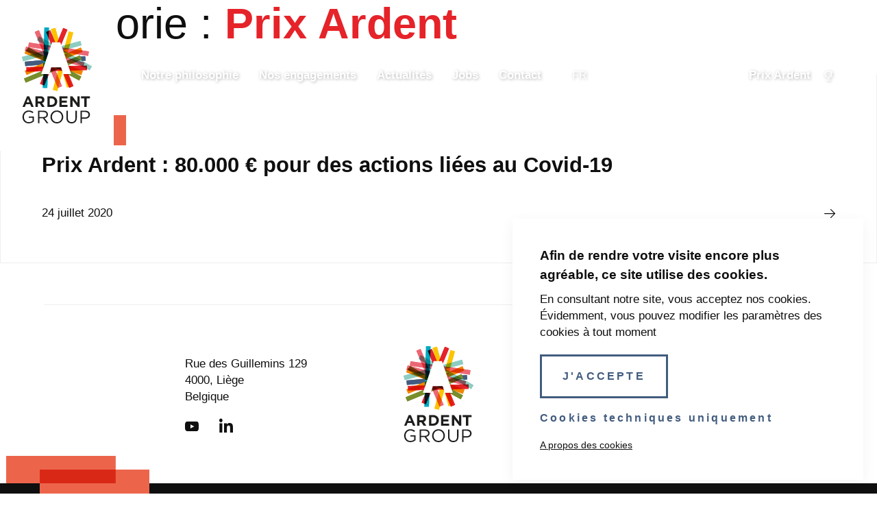

--- FILE ---
content_type: text/html; charset=UTF-8
request_url: https://www.ardent-group.com/fr/category-fr/ardentawards-fr/
body_size: 5958
content:

<!doctype html>

<html lang="fr-FR">

<head>
	<meta charset="UTF-8">
	<meta name="HandheldFriendly" content="true" />
	<meta name="viewport" content="width=device-width, initial-scale=1">
	<meta name="author" content="Ardent Group">
	<link rel="profile" href="https://gmpg.org/xfn/11">
	<link rel="stylesheet" href="https://use.typekit.net/tgn2gws.css">

	<meta name='robots' content='max-image-preview:large' />
<link rel="alternate" hreflang="nl" href="https://www.ardent-group.com/nl/category-nl/ardentawards-nl/" />
<link rel="alternate" hreflang="en" href="https://www.ardent-group.com/category/ardentawards/" />
<link rel="alternate" hreflang="fr" href="https://www.ardent-group.com/fr/category-fr/ardentawards-fr/" />
<link rel="alternate" hreflang="x-default" href="https://www.ardent-group.com/category/ardentawards/" />
	
	<!-- GBL SEO plugin. -->
	<title>Prix Ardent : 80.000 € pour des actions liées au Covid-19 | Ardent Group</title>
	<meta name="description" content="Depuis 2016, Ardent Group organise chaque année les Prix Ardent.">
	<meta property="og:title" content="Prix Ardent : 80.000 € pour des actions liées au Covid-19 | Ardent Group" />
	<meta property="og:url" content="https://www.ardent-group.com/fr/prix-ardent-80-000-e-pour-des-actions-liees-au-covid-19/" />
	<link rel="canonical" href="https://www.ardent-group.com/fr/prix-ardent-80-000-e-pour-des-actions-liees-au-covid-19/" />
	<meta property="og:site_name" content="Ardent Group" />
	<meta property="og:image" content="https://www.ardent-group.com/wp-content/uploads/2021/07/prix-ardent-80-000-e-pour-des-actions-liees-au-covid-19-560x292.jpg" />
	<meta property="og:description" content="Depuis 2016, Ardent Group organise chaque année les Prix Ardent." />
	<meta property="og:type" content="article" />
	<link rel="image_src" href="https://www.ardent-group.com/wp-content/uploads/2021/07/prix-ardent-80-000-e-pour-des-actions-liees-au-covid-19-560x292.jpg" />
	<meta name="twitter:card" content="summary_large_image">
	<meta name="twitter:title" content="Prix Ardent : 80.000 € pour des actions liées au Covid-19 | Ardent Group" />
	<meta name="twitter:url" content="https://www.ardent-group.com/fr/prix-ardent-80-000-e-pour-des-actions-liees-au-covid-19/" />
	<meta name="twitter:description" content="Depuis 2016, Ardent Group organise chaque année les Prix Ardent." />
	<!-- / GBL SEO plugin. -->

<link rel="alternate" type="application/rss+xml" title="Ardent Group &raquo; Flux" href="https://www.ardent-group.com/fr/feed/" />
<link rel="alternate" type="application/rss+xml" title="Ardent Group &raquo; Flux de la catégorie Prix Ardent" href="https://www.ardent-group.com/fr/category-fr/ardentawards-fr/feed/" />
<style id='wp-img-auto-sizes-contain-inline-css' type='text/css'>
img:is([sizes=auto i],[sizes^="auto," i]){contain-intrinsic-size:3000px 1500px}
/*# sourceURL=wp-img-auto-sizes-contain-inline-css */
</style>
<link rel='stylesheet' id='wp-block-library-css' href='https://www.ardent-group.com/wp-includes/css/dist/block-library/style.min.css?ver=6.9' type='text/css' media='all' />
<style id='global-styles-inline-css' type='text/css'>
:root{--wp--preset--aspect-ratio--square: 1;--wp--preset--aspect-ratio--4-3: 4/3;--wp--preset--aspect-ratio--3-4: 3/4;--wp--preset--aspect-ratio--3-2: 3/2;--wp--preset--aspect-ratio--2-3: 2/3;--wp--preset--aspect-ratio--16-9: 16/9;--wp--preset--aspect-ratio--9-16: 9/16;--wp--preset--color--black: #000000;--wp--preset--color--cyan-bluish-gray: #abb8c3;--wp--preset--color--white: #ffffff;--wp--preset--color--pale-pink: #f78da7;--wp--preset--color--vivid-red: #cf2e2e;--wp--preset--color--luminous-vivid-orange: #ff6900;--wp--preset--color--luminous-vivid-amber: #fcb900;--wp--preset--color--light-green-cyan: #7bdcb5;--wp--preset--color--vivid-green-cyan: #00d084;--wp--preset--color--pale-cyan-blue: #8ed1fc;--wp--preset--color--vivid-cyan-blue: #0693e3;--wp--preset--color--vivid-purple: #9b51e0;--wp--preset--gradient--vivid-cyan-blue-to-vivid-purple: linear-gradient(135deg,rgb(6,147,227) 0%,rgb(155,81,224) 100%);--wp--preset--gradient--light-green-cyan-to-vivid-green-cyan: linear-gradient(135deg,rgb(122,220,180) 0%,rgb(0,208,130) 100%);--wp--preset--gradient--luminous-vivid-amber-to-luminous-vivid-orange: linear-gradient(135deg,rgb(252,185,0) 0%,rgb(255,105,0) 100%);--wp--preset--gradient--luminous-vivid-orange-to-vivid-red: linear-gradient(135deg,rgb(255,105,0) 0%,rgb(207,46,46) 100%);--wp--preset--gradient--very-light-gray-to-cyan-bluish-gray: linear-gradient(135deg,rgb(238,238,238) 0%,rgb(169,184,195) 100%);--wp--preset--gradient--cool-to-warm-spectrum: linear-gradient(135deg,rgb(74,234,220) 0%,rgb(151,120,209) 20%,rgb(207,42,186) 40%,rgb(238,44,130) 60%,rgb(251,105,98) 80%,rgb(254,248,76) 100%);--wp--preset--gradient--blush-light-purple: linear-gradient(135deg,rgb(255,206,236) 0%,rgb(152,150,240) 100%);--wp--preset--gradient--blush-bordeaux: linear-gradient(135deg,rgb(254,205,165) 0%,rgb(254,45,45) 50%,rgb(107,0,62) 100%);--wp--preset--gradient--luminous-dusk: linear-gradient(135deg,rgb(255,203,112) 0%,rgb(199,81,192) 50%,rgb(65,88,208) 100%);--wp--preset--gradient--pale-ocean: linear-gradient(135deg,rgb(255,245,203) 0%,rgb(182,227,212) 50%,rgb(51,167,181) 100%);--wp--preset--gradient--electric-grass: linear-gradient(135deg,rgb(202,248,128) 0%,rgb(113,206,126) 100%);--wp--preset--gradient--midnight: linear-gradient(135deg,rgb(2,3,129) 0%,rgb(40,116,252) 100%);--wp--preset--font-size--small: 13px;--wp--preset--font-size--medium: 20px;--wp--preset--font-size--large: 36px;--wp--preset--font-size--x-large: 42px;--wp--preset--spacing--20: 0.44rem;--wp--preset--spacing--30: 0.67rem;--wp--preset--spacing--40: 1rem;--wp--preset--spacing--50: 1.5rem;--wp--preset--spacing--60: 2.25rem;--wp--preset--spacing--70: 3.38rem;--wp--preset--spacing--80: 5.06rem;--wp--preset--shadow--natural: 6px 6px 9px rgba(0, 0, 0, 0.2);--wp--preset--shadow--deep: 12px 12px 50px rgba(0, 0, 0, 0.4);--wp--preset--shadow--sharp: 6px 6px 0px rgba(0, 0, 0, 0.2);--wp--preset--shadow--outlined: 6px 6px 0px -3px rgb(255, 255, 255), 6px 6px rgb(0, 0, 0);--wp--preset--shadow--crisp: 6px 6px 0px rgb(0, 0, 0);}:where(.is-layout-flex){gap: 0.5em;}:where(.is-layout-grid){gap: 0.5em;}body .is-layout-flex{display: flex;}.is-layout-flex{flex-wrap: wrap;align-items: center;}.is-layout-flex > :is(*, div){margin: 0;}body .is-layout-grid{display: grid;}.is-layout-grid > :is(*, div){margin: 0;}:where(.wp-block-columns.is-layout-flex){gap: 2em;}:where(.wp-block-columns.is-layout-grid){gap: 2em;}:where(.wp-block-post-template.is-layout-flex){gap: 1.25em;}:where(.wp-block-post-template.is-layout-grid){gap: 1.25em;}.has-black-color{color: var(--wp--preset--color--black) !important;}.has-cyan-bluish-gray-color{color: var(--wp--preset--color--cyan-bluish-gray) !important;}.has-white-color{color: var(--wp--preset--color--white) !important;}.has-pale-pink-color{color: var(--wp--preset--color--pale-pink) !important;}.has-vivid-red-color{color: var(--wp--preset--color--vivid-red) !important;}.has-luminous-vivid-orange-color{color: var(--wp--preset--color--luminous-vivid-orange) !important;}.has-luminous-vivid-amber-color{color: var(--wp--preset--color--luminous-vivid-amber) !important;}.has-light-green-cyan-color{color: var(--wp--preset--color--light-green-cyan) !important;}.has-vivid-green-cyan-color{color: var(--wp--preset--color--vivid-green-cyan) !important;}.has-pale-cyan-blue-color{color: var(--wp--preset--color--pale-cyan-blue) !important;}.has-vivid-cyan-blue-color{color: var(--wp--preset--color--vivid-cyan-blue) !important;}.has-vivid-purple-color{color: var(--wp--preset--color--vivid-purple) !important;}.has-black-background-color{background-color: var(--wp--preset--color--black) !important;}.has-cyan-bluish-gray-background-color{background-color: var(--wp--preset--color--cyan-bluish-gray) !important;}.has-white-background-color{background-color: var(--wp--preset--color--white) !important;}.has-pale-pink-background-color{background-color: var(--wp--preset--color--pale-pink) !important;}.has-vivid-red-background-color{background-color: var(--wp--preset--color--vivid-red) !important;}.has-luminous-vivid-orange-background-color{background-color: var(--wp--preset--color--luminous-vivid-orange) !important;}.has-luminous-vivid-amber-background-color{background-color: var(--wp--preset--color--luminous-vivid-amber) !important;}.has-light-green-cyan-background-color{background-color: var(--wp--preset--color--light-green-cyan) !important;}.has-vivid-green-cyan-background-color{background-color: var(--wp--preset--color--vivid-green-cyan) !important;}.has-pale-cyan-blue-background-color{background-color: var(--wp--preset--color--pale-cyan-blue) !important;}.has-vivid-cyan-blue-background-color{background-color: var(--wp--preset--color--vivid-cyan-blue) !important;}.has-vivid-purple-background-color{background-color: var(--wp--preset--color--vivid-purple) !important;}.has-black-border-color{border-color: var(--wp--preset--color--black) !important;}.has-cyan-bluish-gray-border-color{border-color: var(--wp--preset--color--cyan-bluish-gray) !important;}.has-white-border-color{border-color: var(--wp--preset--color--white) !important;}.has-pale-pink-border-color{border-color: var(--wp--preset--color--pale-pink) !important;}.has-vivid-red-border-color{border-color: var(--wp--preset--color--vivid-red) !important;}.has-luminous-vivid-orange-border-color{border-color: var(--wp--preset--color--luminous-vivid-orange) !important;}.has-luminous-vivid-amber-border-color{border-color: var(--wp--preset--color--luminous-vivid-amber) !important;}.has-light-green-cyan-border-color{border-color: var(--wp--preset--color--light-green-cyan) !important;}.has-vivid-green-cyan-border-color{border-color: var(--wp--preset--color--vivid-green-cyan) !important;}.has-pale-cyan-blue-border-color{border-color: var(--wp--preset--color--pale-cyan-blue) !important;}.has-vivid-cyan-blue-border-color{border-color: var(--wp--preset--color--vivid-cyan-blue) !important;}.has-vivid-purple-border-color{border-color: var(--wp--preset--color--vivid-purple) !important;}.has-vivid-cyan-blue-to-vivid-purple-gradient-background{background: var(--wp--preset--gradient--vivid-cyan-blue-to-vivid-purple) !important;}.has-light-green-cyan-to-vivid-green-cyan-gradient-background{background: var(--wp--preset--gradient--light-green-cyan-to-vivid-green-cyan) !important;}.has-luminous-vivid-amber-to-luminous-vivid-orange-gradient-background{background: var(--wp--preset--gradient--luminous-vivid-amber-to-luminous-vivid-orange) !important;}.has-luminous-vivid-orange-to-vivid-red-gradient-background{background: var(--wp--preset--gradient--luminous-vivid-orange-to-vivid-red) !important;}.has-very-light-gray-to-cyan-bluish-gray-gradient-background{background: var(--wp--preset--gradient--very-light-gray-to-cyan-bluish-gray) !important;}.has-cool-to-warm-spectrum-gradient-background{background: var(--wp--preset--gradient--cool-to-warm-spectrum) !important;}.has-blush-light-purple-gradient-background{background: var(--wp--preset--gradient--blush-light-purple) !important;}.has-blush-bordeaux-gradient-background{background: var(--wp--preset--gradient--blush-bordeaux) !important;}.has-luminous-dusk-gradient-background{background: var(--wp--preset--gradient--luminous-dusk) !important;}.has-pale-ocean-gradient-background{background: var(--wp--preset--gradient--pale-ocean) !important;}.has-electric-grass-gradient-background{background: var(--wp--preset--gradient--electric-grass) !important;}.has-midnight-gradient-background{background: var(--wp--preset--gradient--midnight) !important;}.has-small-font-size{font-size: var(--wp--preset--font-size--small) !important;}.has-medium-font-size{font-size: var(--wp--preset--font-size--medium) !important;}.has-large-font-size{font-size: var(--wp--preset--font-size--large) !important;}.has-x-large-font-size{font-size: var(--wp--preset--font-size--x-large) !important;}
/*# sourceURL=global-styles-inline-css */
</style>

<style id='classic-theme-styles-inline-css' type='text/css'>
/*! This file is auto-generated */
.wp-block-button__link{color:#fff;background-color:#32373c;border-radius:9999px;box-shadow:none;text-decoration:none;padding:calc(.667em + 2px) calc(1.333em + 2px);font-size:1.125em}.wp-block-file__button{background:#32373c;color:#fff;text-decoration:none}
/*# sourceURL=/wp-includes/css/classic-themes.min.css */
</style>
<link rel='stylesheet' id='contact-form-7-css' href='https://www.ardent-group.com/wp-content/plugins/contact-form-7/includes/css/styles.css?ver=6.1.3' type='text/css' media='all' />
<link rel='stylesheet' id='gblmaster-style-css' href='https://www.ardent-group.com/wp-content/themes/gblmaster/style.css?v=2022C&#038;ver=6.9' type='text/css' media='all' />
<script type="text/javascript" src="https://www.ardent-group.com/wp-includes/js/jquery/jquery.min.js?ver=3.7.1" id="jquery-core-js"></script>
<script type="text/javascript" src="https://www.ardent-group.com/wp-includes/js/jquery/jquery-migrate.min.js?ver=3.4.1" id="jquery-migrate-js"></script>
<link rel="https://api.w.org/" href="https://www.ardent-group.com/fr/wp-json/" /><link rel="alternate" title="JSON" type="application/json" href="https://www.ardent-group.com/fr/wp-json/wp/v2/categories/12" />
	<link rel="apple-touch-icon" sizes="180x180" href="https://www.ardent-group.com/wp-content/themes/gblmaster/favicons/apple-touch-icon.png">
<link rel="icon" type="image/png" sizes="32x32" href="https://www.ardent-group.com/wp-content/themes/gblmaster/favicons/favicon-32x32.png">
<link rel="icon" type="image/png" sizes="192x192" href="https://www.ardent-group.com/wp-content/themes/gblmaster/favicons/android-chrome-192x192.png">
<link rel="icon" type="image/png" sizes="16x16" href="https://www.ardent-group.com/wp-content/themes/gblmaster/favicons/favicon-16x16.png">
<link rel="manifest" href="https://www.ardent-group.com/wp-content/themes/gblmaster/favicons/site.webmanifest">
<link rel="mask-icon" href="https://www.ardent-group.com/wp-content/themes/gblmaster/favicons/safari-pinned-tab.svg" color="#425c7f">
<meta name="msapplication-TileColor" content="#425c7f">
<meta name="msapplication-TileImage" content="https://www.ardent-group.com/wp-content/themes/gblmaster/favicons/mstile-144x144.png">
<meta name="theme-color" content="#ffffff">
	
</head>


<body class="archive category category-ardentawards-fr category-12 wp-theme-gblmaster has-post-thumbnail fr blog">
	<!-- #page -->
		<div id="page" class="site">
		<a class="skip-link screen-reader-text" href="#content">Aller au contenu</a>

		<!-- #site-header -->
		<header id="site-header">
			<div class="header-container">

				<!-- #site-branding -->
				<div class="site-branding">
					<p class="site-title"><a href="https://www.ardent-group.com/fr/" rel="home">Ardent Group</a></p>
				</div>

				<!-- #site-navigation -->
				<nav id="site-navigation">
					<div id="main-menu-toggle-wrapper">
						<div class="inner-toggle">
							<div class="main-nav">
								<div class="rotate-rectangle">
									<span></span>
									<span></span>
									<span></span>
									<span></span>
								</div>
								<!-- .primary-menu-wrapper -->
								<div class="primary-menu-wrapper"><div class="menu-main-menu-french-container"><ul id="primary-menu" class="primary-menu"><li id="menu-item-525" class="menu-item menu-item-type-post_type menu-item-object-page menu-item-525"><a href="https://www.ardent-group.com/fr/notre-philosophie/">Notre philosophie</a></li>
<li id="menu-item-526" class="menu-item menu-item-type-post_type menu-item-object-page menu-item-526"><a href="https://www.ardent-group.com/fr/engagements/">Nos engagements</a></li>
<li id="menu-item-527" class="menu-item menu-item-type-post_type menu-item-object-page menu-item-527"><a href="https://www.ardent-group.com/fr/actualites/">Actualités</a></li>
<li id="menu-item-528" class="menu-item menu-item-type-post_type menu-item-object-page menu-item-528"><a href="https://www.ardent-group.com/fr/jobs/">Jobs</a></li>
<li id="menu-item-529" class="menu-item menu-item-type-post_type menu-item-object-page menu-item-529"><a href="https://www.ardent-group.com/fr/contact/">Contact</a></li>
</ul></div></div>

								<!-- #site-language -->
								<div id="site-language">
									<ul class="languages"><li class="item  first"><a href="https://www.ardent-group.com/nl/category-nl/ardentawards-nl/"><span class="icl_lang_sel_current icl_lang_sel_native">nl</span></a></li><li class="item activ "><span class="icl_lang_sel_current icl_lang_sel_native">fr</span></li><li class="item  last"><a href="https://www.ardent-group.com/category/ardentawards/"><span class="icl_lang_sel_current icl_lang_sel_native">en</span></a></li></ul>								</div>
							</div>
						</div>
					</div>
					  <a class="prize-nav" target="_self" href="https://www.ardent-group.com/fr/prix-ardent ">Prix Ardent</a>
					<button class="menu-toggle collapse" aria-controls="primary-menu" id="primary-menu-toggle" aria-expanded="false">
						<span>Menu primaire</span>
					</button>
				</nav>

				<!-- #prize-navigation -->
				<div id="nav-prize">
					<div class="topnav">
						<div class="rotate-rectangle-first">
							<span></span>
							<span></span>
						</div>
						  <figure class="">
    <img src="https://www.ardent-group.com/wp-content/uploads/2024/02/pa_e7_aap_site_web_ag.jpg" alt="Pa E7 Aap Site Web Ag" />
  </figure>

						<div class="content-nav">
							<div class="left-nav">
								<h2>Les Prix Ardent</h2>
								<div class="menu-prix-ardent-container"><ul id="ardent_prize_menu" class="nav"><li id="menu-item-1243" class="menu-item menu-item-type-post_type menu-item-object-page menu-item-1243"><a href="https://www.ardent-group.com/fr/prix-ardent/a-propos-des-prix-ardent/">A propos</a></li>
<li id="menu-item-1246" class="menu-item menu-item-type-post_type menu-item-object-page menu-item-1246"><a href="https://www.ardent-group.com/fr/prix-ardent/laureats/">Les lauréats</a></li>
<li id="menu-item-1248" class="menu-item menu-item-type-post_type menu-item-object-page menu-item-1248"><a href="https://www.ardent-group.com/fr/prix-ardent/asbl/">Participer en tant qu’ASBL</a></li>
<li id="menu-item-1245" class="menu-item menu-item-type-post_type menu-item-object-page menu-item-1245"><a href="https://www.ardent-group.com/fr/prix-ardent/contact/">Contactez-nous</a></li>
</ul></div>							</div>
													</div>
						<div class="rotate-rectangle-last">
							<span></span>
							<span></span>
						</div>
					</div>
					<div class="subnav">
						<div class="content-subnav">
							<div class="logo-ardentprize">
								  <figure class="">
    <img src="https://www.ardent-group.com/wp-content/uploads/2022/05/logo-prixardent.png" alt="Logo Prix Ardent" />
  </figure>

							</div>
															<h3>Porteurs de projets locaux ambitieux !</h3>
													</div>
					</div>
				</div>
			</div>
		</header>
		<!-- #site-content -->
		<div id="site-content">
<main id="main-content" role="main">

	
	<header class="page-header">
		<h1 class="page-title">Catégorie : <span>Prix Ardent</span></h1>	</header><!-- .page-header -->

	
<article id="post-447" class=" cat-ardentawards-fr post-447 post type-post status-publish format-standard has-post-thumbnail hentry category-ardentawards-fr">
	<a href="https://www.ardent-group.com/fr/prix-ardent-80-000-e-pour-des-actions-liees-au-covid-19/" title="Lire cet article">
		<header class="post-header">
							  <figure class="">
    <img src="https://www.ardent-group.com/wp-content/uploads/2021/07/prix-ardent-80-000-e-pour-des-actions-liees-au-covid-19-600x300.jpg" alt="Prix Ardent 80.000 € Pour Des Actions Liées Au Covid 19" />
  </figure>

					</header>

		<div class="wrapper-post-content">
							<div class="wrapper-tags">
									<div class="tag ardentawards ">Prix Ardent</div>
								</div>
						<h3 class="post-title ">
  
    Prix Ardent : 80.000 € pour des actions liées au Covid-19    
  </h3> 						<footer>
				<time datetime="2020-07-24T23:16:21+0000">24 juillet 2020</time>
				<span class="readmore">Lire la suite</span>
			</footer>
		</div>
	</a>
</article>
<!-- #post-447 -->
</main><!-- #main -->



</div>

<!-- #site-footer -->
<footer id="site-footer" class="animate-footer">
	<div class="inner-footer">
		<div id="main-footer">
			<!-- .info-client -->
			<div class="info-client">
				<!-- .site-branding -->
				<div class="site-branding">
					<p class="site-title"><a href="https://www.ardent-group.com/fr/" rel="home">Ardent Group</a>
					</p>
				</div>
				<!-- .address-social -->
				<div class="address-social">
					<div class="inner-address-social">
						<address>
														<a href="https://www.google.com/maps/dir/Rue+des+Guillemins+129%2B4000%2BLi%C3%A8ge%2BBelgique" class="address" target="_blank">
								<p>Rue des Guillemins 129</p>
								<p>4000, Liège</p>
								<p>Belgique</p>
							</a>
						</address>
						<div class="social-container">
							<div class="menu-social-menu-french-container"><ul id="menu-social-menu-french" class="gbl-social-menu"><li id="menu-item-532" class="youtube menu-item menu-item-type-custom menu-item-object-custom menu-item-532"><a target="_blank" href="https://www.youtube.com/channel/UCPFiffufNDgV4tL9CCThAGg/featured">Youtube</a></li>
<li id="menu-item-533" class="linkedin menu-item menu-item-type-custom menu-item-object-custom menu-item-533"><a target="_blank" href="https://www.linkedin.com/company/ardent-group-belgium/">Linkedin</a></li>
</ul></div>						</div>
					</div>
				</div>
				<!-- .contact-info -->
				<div class="contact-info">
										<a href="tel:042283200" class="tel">+32 (0)4 228 32 00</a>
					<a href="mailto:info@ardent-group.com" class="email">info@ardent-group.com</a>
				</div>
			</div>
		</div>
		<!-- #colophon -->
		<div id="colophon" role="contentinfo">
			<div class="move-rectangle horizontal">
				<span></span>
				<span></span>
			</div>
			<div class="credits-wrapper">
													<p class="credit">© Copyright 2026 Ardent Group - Tous droits réservés</p>
								<div class="gdpr-menu">
					<div class="menu-gdpr-menu-french-container"><ul id="menu-gdpr-menu-french" class="menu"><li id="menu-item-537" class="menu-item menu-item-type-post_type menu-item-object-page menu-item-537"><a href="https://www.ardent-group.com/fr/conditions-generales/">Conditions générales d’utilisation</a></li>
<li id="menu-item-538" class="menu-item menu-item-type-post_type menu-item-object-page menu-item-538"><a href="https://www.ardent-group.com/fr/politique-de-confidentialite/">Politique de confidentialité</a></li>
<li id="menu-item-539" class="menu-item menu-item-type-post_type menu-item-object-page menu-item-539"><a href="https://www.ardent-group.com/fr/gestion-des-cookies/">Notre politique d’utilisation des cookies</a></li>
</ul></div>				</div>
			</div>

			<p class="copyright">
				<a target="_blank" class="madebyglobule" rel="nofollow" href="http://www.globulebleu.com" title="Site Globule Bleu">Fait par Globule Bleu</a>
			</p>
		</div>
	</div>
</footer>
</div>
<div class="cursor"></div>
<!-- script -->
<script type="speculationrules">
{"prefetch":[{"source":"document","where":{"and":[{"href_matches":"/fr/*"},{"not":{"href_matches":["/wp-*.php","/wp-admin/*","/wp-content/uploads/*","/wp-content/*","/wp-content/plugins/*","/wp-content/themes/gblmaster/*","/fr/*\\?(.+)"]}},{"not":{"selector_matches":"a[rel~=\"nofollow\"]"}},{"not":{"selector_matches":".no-prefetch, .no-prefetch a"}}]},"eagerness":"conservative"}]}
</script>
<!--googleoff: index-->
    <div class="cookies-law-info hidden">
    <div class="cookies-wrapper">
    <div class="cookies-content"><p><strong>Afin de rendre votre visite encore plus agréable, ce site utilise des cookies.</strong></p>
<p>En consultant notre site, vous acceptez nos cookies. Évidemment, vous pouvez modifier les paramètres des cookies à tout moment</p>
</div>
    <div class="cookies-buttons">
    <button type="button" class="agree-button" data-consent="2">J'accepte</button>
    <button type="button" class="agree-button" data-consent="3">Cookies techniques uniquement</button>
    <div><a href="https://www.ardent-group.com/fr/gestion-des-cookies/" class="find-more-button">A propos des cookies</a></div>
    </div>
    </div>
    </div><!--googleon: index--><script type="text/javascript" src="https://www.ardent-group.com/wp-includes/js/dist/hooks.min.js?ver=dd5603f07f9220ed27f1" id="wp-hooks-js"></script>
<script type="text/javascript" src="https://www.ardent-group.com/wp-includes/js/dist/i18n.min.js?ver=c26c3dc7bed366793375" id="wp-i18n-js"></script>
<script type="text/javascript" id="wp-i18n-js-after">
/* <![CDATA[ */
wp.i18n.setLocaleData( { 'text direction\u0004ltr': [ 'ltr' ] } );
//# sourceURL=wp-i18n-js-after
/* ]]> */
</script>
<script type="text/javascript" src="https://www.ardent-group.com/wp-content/plugins/contact-form-7/includes/swv/js/index.js?ver=6.1.3" id="swv-js"></script>
<script type="text/javascript" id="contact-form-7-js-translations">
/* <![CDATA[ */
( function( domain, translations ) {
	var localeData = translations.locale_data[ domain ] || translations.locale_data.messages;
	localeData[""].domain = domain;
	wp.i18n.setLocaleData( localeData, domain );
} )( "contact-form-7", {"translation-revision-date":"2025-02-06 12:02:14+0000","generator":"GlotPress\/4.0.1","domain":"messages","locale_data":{"messages":{"":{"domain":"messages","plural-forms":"nplurals=2; plural=n > 1;","lang":"fr"},"This contact form is placed in the wrong place.":["Ce formulaire de contact est plac\u00e9 dans un mauvais endroit."],"Error:":["Erreur\u00a0:"]}},"comment":{"reference":"includes\/js\/index.js"}} );
//# sourceURL=contact-form-7-js-translations
/* ]]> */
</script>
<script type="text/javascript" id="contact-form-7-js-before">
/* <![CDATA[ */
var wpcf7 = {
    "api": {
        "root": "https:\/\/www.ardent-group.com\/fr\/wp-json\/",
        "namespace": "contact-form-7\/v1"
    }
};
//# sourceURL=contact-form-7-js-before
/* ]]> */
</script>
<script type="text/javascript" src="https://www.ardent-group.com/wp-content/plugins/contact-form-7/includes/js/index.js?ver=6.1.3" id="contact-form-7-js"></script>
<script type="text/javascript" id="gblmaster-scripts-js-extra">
/* <![CDATA[ */
var frontendajax = {"ajaxurl":"https://www.ardent-group.com/wp-admin/admin-ajax.php","loader":"https://www.ardent-group.com/wp-content/themes/gblmaster/img/gif/loader.gif","modalIE":"\u003Ch2\u003EIncompatibilit\u00e9 du navigateur web\u003C/h2\u003E\n\u003Cp\u003ENous sommes d\u00e9sol\u00e9s mais ce site n\u2019est pas compatible avec Internet Explorer. Pour une exp\u00e9rience compl\u00e8te, veuillez utiliser des navigateurs web tels que Mozilla Firefox, Google Chrome, Microsoft Edge ou Safari.\u003C/p\u003E\n"};
//# sourceURL=gblmaster-scripts-js-extra
/* ]]> */
</script>
<script type="text/javascript" src="https://www.ardent-group.com/wp-content/themes/gblmaster/js/gblmaster.min.js?v=2022C&amp;ver=6.9" id="gblmaster-scripts-js"></script>
<script type="text/javascript" src="https://www.google.com/recaptcha/api.js?render=6LfCOwwbAAAAAGDcgCm_hf_Hz-8CndX0WFqH1vpl&amp;ver=3.0" id="google-recaptcha-js"></script>
<script type="text/javascript" src="https://www.ardent-group.com/wp-includes/js/dist/vendor/wp-polyfill.min.js?ver=3.15.0" id="wp-polyfill-js"></script>
<script type="text/javascript" id="wpcf7-recaptcha-js-before">
/* <![CDATA[ */
var wpcf7_recaptcha = {
    "sitekey": "6LfCOwwbAAAAAGDcgCm_hf_Hz-8CndX0WFqH1vpl",
    "actions": {
        "homepage": "homepage",
        "contactform": "contactform"
    }
};
//# sourceURL=wpcf7-recaptcha-js-before
/* ]]> */
</script>
<script type="text/javascript" src="https://www.ardent-group.com/wp-content/plugins/contact-form-7/modules/recaptcha/index.js?ver=6.1.3" id="wpcf7-recaptcha-js"></script>
<script type="text/javascript" id="cookie-agreed-js-extra">
/* <![CDATA[ */
var cookie = {"validity":"360"};
//# sourceURL=cookie-agreed-js-extra
/* ]]> */
</script>
<script type="text/javascript" src="https://www.ardent-group.com/wp-content/plugins/gbl_gdpr/js/cookies_disclaimer.js" id="cookie-agreed-js"></script>

</body>

</html>

--- FILE ---
content_type: text/html; charset=utf-8
request_url: https://www.google.com/recaptcha/api2/anchor?ar=1&k=6LfCOwwbAAAAAGDcgCm_hf_Hz-8CndX0WFqH1vpl&co=aHR0cHM6Ly93d3cuYXJkZW50LWdyb3VwLmNvbTo0NDM.&hl=en&v=N67nZn4AqZkNcbeMu4prBgzg&size=invisible&anchor-ms=20000&execute-ms=30000&cb=5tbif4yntrlb
body_size: 48627
content:
<!DOCTYPE HTML><html dir="ltr" lang="en"><head><meta http-equiv="Content-Type" content="text/html; charset=UTF-8">
<meta http-equiv="X-UA-Compatible" content="IE=edge">
<title>reCAPTCHA</title>
<style type="text/css">
/* cyrillic-ext */
@font-face {
  font-family: 'Roboto';
  font-style: normal;
  font-weight: 400;
  font-stretch: 100%;
  src: url(//fonts.gstatic.com/s/roboto/v48/KFO7CnqEu92Fr1ME7kSn66aGLdTylUAMa3GUBHMdazTgWw.woff2) format('woff2');
  unicode-range: U+0460-052F, U+1C80-1C8A, U+20B4, U+2DE0-2DFF, U+A640-A69F, U+FE2E-FE2F;
}
/* cyrillic */
@font-face {
  font-family: 'Roboto';
  font-style: normal;
  font-weight: 400;
  font-stretch: 100%;
  src: url(//fonts.gstatic.com/s/roboto/v48/KFO7CnqEu92Fr1ME7kSn66aGLdTylUAMa3iUBHMdazTgWw.woff2) format('woff2');
  unicode-range: U+0301, U+0400-045F, U+0490-0491, U+04B0-04B1, U+2116;
}
/* greek-ext */
@font-face {
  font-family: 'Roboto';
  font-style: normal;
  font-weight: 400;
  font-stretch: 100%;
  src: url(//fonts.gstatic.com/s/roboto/v48/KFO7CnqEu92Fr1ME7kSn66aGLdTylUAMa3CUBHMdazTgWw.woff2) format('woff2');
  unicode-range: U+1F00-1FFF;
}
/* greek */
@font-face {
  font-family: 'Roboto';
  font-style: normal;
  font-weight: 400;
  font-stretch: 100%;
  src: url(//fonts.gstatic.com/s/roboto/v48/KFO7CnqEu92Fr1ME7kSn66aGLdTylUAMa3-UBHMdazTgWw.woff2) format('woff2');
  unicode-range: U+0370-0377, U+037A-037F, U+0384-038A, U+038C, U+038E-03A1, U+03A3-03FF;
}
/* math */
@font-face {
  font-family: 'Roboto';
  font-style: normal;
  font-weight: 400;
  font-stretch: 100%;
  src: url(//fonts.gstatic.com/s/roboto/v48/KFO7CnqEu92Fr1ME7kSn66aGLdTylUAMawCUBHMdazTgWw.woff2) format('woff2');
  unicode-range: U+0302-0303, U+0305, U+0307-0308, U+0310, U+0312, U+0315, U+031A, U+0326-0327, U+032C, U+032F-0330, U+0332-0333, U+0338, U+033A, U+0346, U+034D, U+0391-03A1, U+03A3-03A9, U+03B1-03C9, U+03D1, U+03D5-03D6, U+03F0-03F1, U+03F4-03F5, U+2016-2017, U+2034-2038, U+203C, U+2040, U+2043, U+2047, U+2050, U+2057, U+205F, U+2070-2071, U+2074-208E, U+2090-209C, U+20D0-20DC, U+20E1, U+20E5-20EF, U+2100-2112, U+2114-2115, U+2117-2121, U+2123-214F, U+2190, U+2192, U+2194-21AE, U+21B0-21E5, U+21F1-21F2, U+21F4-2211, U+2213-2214, U+2216-22FF, U+2308-230B, U+2310, U+2319, U+231C-2321, U+2336-237A, U+237C, U+2395, U+239B-23B7, U+23D0, U+23DC-23E1, U+2474-2475, U+25AF, U+25B3, U+25B7, U+25BD, U+25C1, U+25CA, U+25CC, U+25FB, U+266D-266F, U+27C0-27FF, U+2900-2AFF, U+2B0E-2B11, U+2B30-2B4C, U+2BFE, U+3030, U+FF5B, U+FF5D, U+1D400-1D7FF, U+1EE00-1EEFF;
}
/* symbols */
@font-face {
  font-family: 'Roboto';
  font-style: normal;
  font-weight: 400;
  font-stretch: 100%;
  src: url(//fonts.gstatic.com/s/roboto/v48/KFO7CnqEu92Fr1ME7kSn66aGLdTylUAMaxKUBHMdazTgWw.woff2) format('woff2');
  unicode-range: U+0001-000C, U+000E-001F, U+007F-009F, U+20DD-20E0, U+20E2-20E4, U+2150-218F, U+2190, U+2192, U+2194-2199, U+21AF, U+21E6-21F0, U+21F3, U+2218-2219, U+2299, U+22C4-22C6, U+2300-243F, U+2440-244A, U+2460-24FF, U+25A0-27BF, U+2800-28FF, U+2921-2922, U+2981, U+29BF, U+29EB, U+2B00-2BFF, U+4DC0-4DFF, U+FFF9-FFFB, U+10140-1018E, U+10190-1019C, U+101A0, U+101D0-101FD, U+102E0-102FB, U+10E60-10E7E, U+1D2C0-1D2D3, U+1D2E0-1D37F, U+1F000-1F0FF, U+1F100-1F1AD, U+1F1E6-1F1FF, U+1F30D-1F30F, U+1F315, U+1F31C, U+1F31E, U+1F320-1F32C, U+1F336, U+1F378, U+1F37D, U+1F382, U+1F393-1F39F, U+1F3A7-1F3A8, U+1F3AC-1F3AF, U+1F3C2, U+1F3C4-1F3C6, U+1F3CA-1F3CE, U+1F3D4-1F3E0, U+1F3ED, U+1F3F1-1F3F3, U+1F3F5-1F3F7, U+1F408, U+1F415, U+1F41F, U+1F426, U+1F43F, U+1F441-1F442, U+1F444, U+1F446-1F449, U+1F44C-1F44E, U+1F453, U+1F46A, U+1F47D, U+1F4A3, U+1F4B0, U+1F4B3, U+1F4B9, U+1F4BB, U+1F4BF, U+1F4C8-1F4CB, U+1F4D6, U+1F4DA, U+1F4DF, U+1F4E3-1F4E6, U+1F4EA-1F4ED, U+1F4F7, U+1F4F9-1F4FB, U+1F4FD-1F4FE, U+1F503, U+1F507-1F50B, U+1F50D, U+1F512-1F513, U+1F53E-1F54A, U+1F54F-1F5FA, U+1F610, U+1F650-1F67F, U+1F687, U+1F68D, U+1F691, U+1F694, U+1F698, U+1F6AD, U+1F6B2, U+1F6B9-1F6BA, U+1F6BC, U+1F6C6-1F6CF, U+1F6D3-1F6D7, U+1F6E0-1F6EA, U+1F6F0-1F6F3, U+1F6F7-1F6FC, U+1F700-1F7FF, U+1F800-1F80B, U+1F810-1F847, U+1F850-1F859, U+1F860-1F887, U+1F890-1F8AD, U+1F8B0-1F8BB, U+1F8C0-1F8C1, U+1F900-1F90B, U+1F93B, U+1F946, U+1F984, U+1F996, U+1F9E9, U+1FA00-1FA6F, U+1FA70-1FA7C, U+1FA80-1FA89, U+1FA8F-1FAC6, U+1FACE-1FADC, U+1FADF-1FAE9, U+1FAF0-1FAF8, U+1FB00-1FBFF;
}
/* vietnamese */
@font-face {
  font-family: 'Roboto';
  font-style: normal;
  font-weight: 400;
  font-stretch: 100%;
  src: url(//fonts.gstatic.com/s/roboto/v48/KFO7CnqEu92Fr1ME7kSn66aGLdTylUAMa3OUBHMdazTgWw.woff2) format('woff2');
  unicode-range: U+0102-0103, U+0110-0111, U+0128-0129, U+0168-0169, U+01A0-01A1, U+01AF-01B0, U+0300-0301, U+0303-0304, U+0308-0309, U+0323, U+0329, U+1EA0-1EF9, U+20AB;
}
/* latin-ext */
@font-face {
  font-family: 'Roboto';
  font-style: normal;
  font-weight: 400;
  font-stretch: 100%;
  src: url(//fonts.gstatic.com/s/roboto/v48/KFO7CnqEu92Fr1ME7kSn66aGLdTylUAMa3KUBHMdazTgWw.woff2) format('woff2');
  unicode-range: U+0100-02BA, U+02BD-02C5, U+02C7-02CC, U+02CE-02D7, U+02DD-02FF, U+0304, U+0308, U+0329, U+1D00-1DBF, U+1E00-1E9F, U+1EF2-1EFF, U+2020, U+20A0-20AB, U+20AD-20C0, U+2113, U+2C60-2C7F, U+A720-A7FF;
}
/* latin */
@font-face {
  font-family: 'Roboto';
  font-style: normal;
  font-weight: 400;
  font-stretch: 100%;
  src: url(//fonts.gstatic.com/s/roboto/v48/KFO7CnqEu92Fr1ME7kSn66aGLdTylUAMa3yUBHMdazQ.woff2) format('woff2');
  unicode-range: U+0000-00FF, U+0131, U+0152-0153, U+02BB-02BC, U+02C6, U+02DA, U+02DC, U+0304, U+0308, U+0329, U+2000-206F, U+20AC, U+2122, U+2191, U+2193, U+2212, U+2215, U+FEFF, U+FFFD;
}
/* cyrillic-ext */
@font-face {
  font-family: 'Roboto';
  font-style: normal;
  font-weight: 500;
  font-stretch: 100%;
  src: url(//fonts.gstatic.com/s/roboto/v48/KFO7CnqEu92Fr1ME7kSn66aGLdTylUAMa3GUBHMdazTgWw.woff2) format('woff2');
  unicode-range: U+0460-052F, U+1C80-1C8A, U+20B4, U+2DE0-2DFF, U+A640-A69F, U+FE2E-FE2F;
}
/* cyrillic */
@font-face {
  font-family: 'Roboto';
  font-style: normal;
  font-weight: 500;
  font-stretch: 100%;
  src: url(//fonts.gstatic.com/s/roboto/v48/KFO7CnqEu92Fr1ME7kSn66aGLdTylUAMa3iUBHMdazTgWw.woff2) format('woff2');
  unicode-range: U+0301, U+0400-045F, U+0490-0491, U+04B0-04B1, U+2116;
}
/* greek-ext */
@font-face {
  font-family: 'Roboto';
  font-style: normal;
  font-weight: 500;
  font-stretch: 100%;
  src: url(//fonts.gstatic.com/s/roboto/v48/KFO7CnqEu92Fr1ME7kSn66aGLdTylUAMa3CUBHMdazTgWw.woff2) format('woff2');
  unicode-range: U+1F00-1FFF;
}
/* greek */
@font-face {
  font-family: 'Roboto';
  font-style: normal;
  font-weight: 500;
  font-stretch: 100%;
  src: url(//fonts.gstatic.com/s/roboto/v48/KFO7CnqEu92Fr1ME7kSn66aGLdTylUAMa3-UBHMdazTgWw.woff2) format('woff2');
  unicode-range: U+0370-0377, U+037A-037F, U+0384-038A, U+038C, U+038E-03A1, U+03A3-03FF;
}
/* math */
@font-face {
  font-family: 'Roboto';
  font-style: normal;
  font-weight: 500;
  font-stretch: 100%;
  src: url(//fonts.gstatic.com/s/roboto/v48/KFO7CnqEu92Fr1ME7kSn66aGLdTylUAMawCUBHMdazTgWw.woff2) format('woff2');
  unicode-range: U+0302-0303, U+0305, U+0307-0308, U+0310, U+0312, U+0315, U+031A, U+0326-0327, U+032C, U+032F-0330, U+0332-0333, U+0338, U+033A, U+0346, U+034D, U+0391-03A1, U+03A3-03A9, U+03B1-03C9, U+03D1, U+03D5-03D6, U+03F0-03F1, U+03F4-03F5, U+2016-2017, U+2034-2038, U+203C, U+2040, U+2043, U+2047, U+2050, U+2057, U+205F, U+2070-2071, U+2074-208E, U+2090-209C, U+20D0-20DC, U+20E1, U+20E5-20EF, U+2100-2112, U+2114-2115, U+2117-2121, U+2123-214F, U+2190, U+2192, U+2194-21AE, U+21B0-21E5, U+21F1-21F2, U+21F4-2211, U+2213-2214, U+2216-22FF, U+2308-230B, U+2310, U+2319, U+231C-2321, U+2336-237A, U+237C, U+2395, U+239B-23B7, U+23D0, U+23DC-23E1, U+2474-2475, U+25AF, U+25B3, U+25B7, U+25BD, U+25C1, U+25CA, U+25CC, U+25FB, U+266D-266F, U+27C0-27FF, U+2900-2AFF, U+2B0E-2B11, U+2B30-2B4C, U+2BFE, U+3030, U+FF5B, U+FF5D, U+1D400-1D7FF, U+1EE00-1EEFF;
}
/* symbols */
@font-face {
  font-family: 'Roboto';
  font-style: normal;
  font-weight: 500;
  font-stretch: 100%;
  src: url(//fonts.gstatic.com/s/roboto/v48/KFO7CnqEu92Fr1ME7kSn66aGLdTylUAMaxKUBHMdazTgWw.woff2) format('woff2');
  unicode-range: U+0001-000C, U+000E-001F, U+007F-009F, U+20DD-20E0, U+20E2-20E4, U+2150-218F, U+2190, U+2192, U+2194-2199, U+21AF, U+21E6-21F0, U+21F3, U+2218-2219, U+2299, U+22C4-22C6, U+2300-243F, U+2440-244A, U+2460-24FF, U+25A0-27BF, U+2800-28FF, U+2921-2922, U+2981, U+29BF, U+29EB, U+2B00-2BFF, U+4DC0-4DFF, U+FFF9-FFFB, U+10140-1018E, U+10190-1019C, U+101A0, U+101D0-101FD, U+102E0-102FB, U+10E60-10E7E, U+1D2C0-1D2D3, U+1D2E0-1D37F, U+1F000-1F0FF, U+1F100-1F1AD, U+1F1E6-1F1FF, U+1F30D-1F30F, U+1F315, U+1F31C, U+1F31E, U+1F320-1F32C, U+1F336, U+1F378, U+1F37D, U+1F382, U+1F393-1F39F, U+1F3A7-1F3A8, U+1F3AC-1F3AF, U+1F3C2, U+1F3C4-1F3C6, U+1F3CA-1F3CE, U+1F3D4-1F3E0, U+1F3ED, U+1F3F1-1F3F3, U+1F3F5-1F3F7, U+1F408, U+1F415, U+1F41F, U+1F426, U+1F43F, U+1F441-1F442, U+1F444, U+1F446-1F449, U+1F44C-1F44E, U+1F453, U+1F46A, U+1F47D, U+1F4A3, U+1F4B0, U+1F4B3, U+1F4B9, U+1F4BB, U+1F4BF, U+1F4C8-1F4CB, U+1F4D6, U+1F4DA, U+1F4DF, U+1F4E3-1F4E6, U+1F4EA-1F4ED, U+1F4F7, U+1F4F9-1F4FB, U+1F4FD-1F4FE, U+1F503, U+1F507-1F50B, U+1F50D, U+1F512-1F513, U+1F53E-1F54A, U+1F54F-1F5FA, U+1F610, U+1F650-1F67F, U+1F687, U+1F68D, U+1F691, U+1F694, U+1F698, U+1F6AD, U+1F6B2, U+1F6B9-1F6BA, U+1F6BC, U+1F6C6-1F6CF, U+1F6D3-1F6D7, U+1F6E0-1F6EA, U+1F6F0-1F6F3, U+1F6F7-1F6FC, U+1F700-1F7FF, U+1F800-1F80B, U+1F810-1F847, U+1F850-1F859, U+1F860-1F887, U+1F890-1F8AD, U+1F8B0-1F8BB, U+1F8C0-1F8C1, U+1F900-1F90B, U+1F93B, U+1F946, U+1F984, U+1F996, U+1F9E9, U+1FA00-1FA6F, U+1FA70-1FA7C, U+1FA80-1FA89, U+1FA8F-1FAC6, U+1FACE-1FADC, U+1FADF-1FAE9, U+1FAF0-1FAF8, U+1FB00-1FBFF;
}
/* vietnamese */
@font-face {
  font-family: 'Roboto';
  font-style: normal;
  font-weight: 500;
  font-stretch: 100%;
  src: url(//fonts.gstatic.com/s/roboto/v48/KFO7CnqEu92Fr1ME7kSn66aGLdTylUAMa3OUBHMdazTgWw.woff2) format('woff2');
  unicode-range: U+0102-0103, U+0110-0111, U+0128-0129, U+0168-0169, U+01A0-01A1, U+01AF-01B0, U+0300-0301, U+0303-0304, U+0308-0309, U+0323, U+0329, U+1EA0-1EF9, U+20AB;
}
/* latin-ext */
@font-face {
  font-family: 'Roboto';
  font-style: normal;
  font-weight: 500;
  font-stretch: 100%;
  src: url(//fonts.gstatic.com/s/roboto/v48/KFO7CnqEu92Fr1ME7kSn66aGLdTylUAMa3KUBHMdazTgWw.woff2) format('woff2');
  unicode-range: U+0100-02BA, U+02BD-02C5, U+02C7-02CC, U+02CE-02D7, U+02DD-02FF, U+0304, U+0308, U+0329, U+1D00-1DBF, U+1E00-1E9F, U+1EF2-1EFF, U+2020, U+20A0-20AB, U+20AD-20C0, U+2113, U+2C60-2C7F, U+A720-A7FF;
}
/* latin */
@font-face {
  font-family: 'Roboto';
  font-style: normal;
  font-weight: 500;
  font-stretch: 100%;
  src: url(//fonts.gstatic.com/s/roboto/v48/KFO7CnqEu92Fr1ME7kSn66aGLdTylUAMa3yUBHMdazQ.woff2) format('woff2');
  unicode-range: U+0000-00FF, U+0131, U+0152-0153, U+02BB-02BC, U+02C6, U+02DA, U+02DC, U+0304, U+0308, U+0329, U+2000-206F, U+20AC, U+2122, U+2191, U+2193, U+2212, U+2215, U+FEFF, U+FFFD;
}
/* cyrillic-ext */
@font-face {
  font-family: 'Roboto';
  font-style: normal;
  font-weight: 900;
  font-stretch: 100%;
  src: url(//fonts.gstatic.com/s/roboto/v48/KFO7CnqEu92Fr1ME7kSn66aGLdTylUAMa3GUBHMdazTgWw.woff2) format('woff2');
  unicode-range: U+0460-052F, U+1C80-1C8A, U+20B4, U+2DE0-2DFF, U+A640-A69F, U+FE2E-FE2F;
}
/* cyrillic */
@font-face {
  font-family: 'Roboto';
  font-style: normal;
  font-weight: 900;
  font-stretch: 100%;
  src: url(//fonts.gstatic.com/s/roboto/v48/KFO7CnqEu92Fr1ME7kSn66aGLdTylUAMa3iUBHMdazTgWw.woff2) format('woff2');
  unicode-range: U+0301, U+0400-045F, U+0490-0491, U+04B0-04B1, U+2116;
}
/* greek-ext */
@font-face {
  font-family: 'Roboto';
  font-style: normal;
  font-weight: 900;
  font-stretch: 100%;
  src: url(//fonts.gstatic.com/s/roboto/v48/KFO7CnqEu92Fr1ME7kSn66aGLdTylUAMa3CUBHMdazTgWw.woff2) format('woff2');
  unicode-range: U+1F00-1FFF;
}
/* greek */
@font-face {
  font-family: 'Roboto';
  font-style: normal;
  font-weight: 900;
  font-stretch: 100%;
  src: url(//fonts.gstatic.com/s/roboto/v48/KFO7CnqEu92Fr1ME7kSn66aGLdTylUAMa3-UBHMdazTgWw.woff2) format('woff2');
  unicode-range: U+0370-0377, U+037A-037F, U+0384-038A, U+038C, U+038E-03A1, U+03A3-03FF;
}
/* math */
@font-face {
  font-family: 'Roboto';
  font-style: normal;
  font-weight: 900;
  font-stretch: 100%;
  src: url(//fonts.gstatic.com/s/roboto/v48/KFO7CnqEu92Fr1ME7kSn66aGLdTylUAMawCUBHMdazTgWw.woff2) format('woff2');
  unicode-range: U+0302-0303, U+0305, U+0307-0308, U+0310, U+0312, U+0315, U+031A, U+0326-0327, U+032C, U+032F-0330, U+0332-0333, U+0338, U+033A, U+0346, U+034D, U+0391-03A1, U+03A3-03A9, U+03B1-03C9, U+03D1, U+03D5-03D6, U+03F0-03F1, U+03F4-03F5, U+2016-2017, U+2034-2038, U+203C, U+2040, U+2043, U+2047, U+2050, U+2057, U+205F, U+2070-2071, U+2074-208E, U+2090-209C, U+20D0-20DC, U+20E1, U+20E5-20EF, U+2100-2112, U+2114-2115, U+2117-2121, U+2123-214F, U+2190, U+2192, U+2194-21AE, U+21B0-21E5, U+21F1-21F2, U+21F4-2211, U+2213-2214, U+2216-22FF, U+2308-230B, U+2310, U+2319, U+231C-2321, U+2336-237A, U+237C, U+2395, U+239B-23B7, U+23D0, U+23DC-23E1, U+2474-2475, U+25AF, U+25B3, U+25B7, U+25BD, U+25C1, U+25CA, U+25CC, U+25FB, U+266D-266F, U+27C0-27FF, U+2900-2AFF, U+2B0E-2B11, U+2B30-2B4C, U+2BFE, U+3030, U+FF5B, U+FF5D, U+1D400-1D7FF, U+1EE00-1EEFF;
}
/* symbols */
@font-face {
  font-family: 'Roboto';
  font-style: normal;
  font-weight: 900;
  font-stretch: 100%;
  src: url(//fonts.gstatic.com/s/roboto/v48/KFO7CnqEu92Fr1ME7kSn66aGLdTylUAMaxKUBHMdazTgWw.woff2) format('woff2');
  unicode-range: U+0001-000C, U+000E-001F, U+007F-009F, U+20DD-20E0, U+20E2-20E4, U+2150-218F, U+2190, U+2192, U+2194-2199, U+21AF, U+21E6-21F0, U+21F3, U+2218-2219, U+2299, U+22C4-22C6, U+2300-243F, U+2440-244A, U+2460-24FF, U+25A0-27BF, U+2800-28FF, U+2921-2922, U+2981, U+29BF, U+29EB, U+2B00-2BFF, U+4DC0-4DFF, U+FFF9-FFFB, U+10140-1018E, U+10190-1019C, U+101A0, U+101D0-101FD, U+102E0-102FB, U+10E60-10E7E, U+1D2C0-1D2D3, U+1D2E0-1D37F, U+1F000-1F0FF, U+1F100-1F1AD, U+1F1E6-1F1FF, U+1F30D-1F30F, U+1F315, U+1F31C, U+1F31E, U+1F320-1F32C, U+1F336, U+1F378, U+1F37D, U+1F382, U+1F393-1F39F, U+1F3A7-1F3A8, U+1F3AC-1F3AF, U+1F3C2, U+1F3C4-1F3C6, U+1F3CA-1F3CE, U+1F3D4-1F3E0, U+1F3ED, U+1F3F1-1F3F3, U+1F3F5-1F3F7, U+1F408, U+1F415, U+1F41F, U+1F426, U+1F43F, U+1F441-1F442, U+1F444, U+1F446-1F449, U+1F44C-1F44E, U+1F453, U+1F46A, U+1F47D, U+1F4A3, U+1F4B0, U+1F4B3, U+1F4B9, U+1F4BB, U+1F4BF, U+1F4C8-1F4CB, U+1F4D6, U+1F4DA, U+1F4DF, U+1F4E3-1F4E6, U+1F4EA-1F4ED, U+1F4F7, U+1F4F9-1F4FB, U+1F4FD-1F4FE, U+1F503, U+1F507-1F50B, U+1F50D, U+1F512-1F513, U+1F53E-1F54A, U+1F54F-1F5FA, U+1F610, U+1F650-1F67F, U+1F687, U+1F68D, U+1F691, U+1F694, U+1F698, U+1F6AD, U+1F6B2, U+1F6B9-1F6BA, U+1F6BC, U+1F6C6-1F6CF, U+1F6D3-1F6D7, U+1F6E0-1F6EA, U+1F6F0-1F6F3, U+1F6F7-1F6FC, U+1F700-1F7FF, U+1F800-1F80B, U+1F810-1F847, U+1F850-1F859, U+1F860-1F887, U+1F890-1F8AD, U+1F8B0-1F8BB, U+1F8C0-1F8C1, U+1F900-1F90B, U+1F93B, U+1F946, U+1F984, U+1F996, U+1F9E9, U+1FA00-1FA6F, U+1FA70-1FA7C, U+1FA80-1FA89, U+1FA8F-1FAC6, U+1FACE-1FADC, U+1FADF-1FAE9, U+1FAF0-1FAF8, U+1FB00-1FBFF;
}
/* vietnamese */
@font-face {
  font-family: 'Roboto';
  font-style: normal;
  font-weight: 900;
  font-stretch: 100%;
  src: url(//fonts.gstatic.com/s/roboto/v48/KFO7CnqEu92Fr1ME7kSn66aGLdTylUAMa3OUBHMdazTgWw.woff2) format('woff2');
  unicode-range: U+0102-0103, U+0110-0111, U+0128-0129, U+0168-0169, U+01A0-01A1, U+01AF-01B0, U+0300-0301, U+0303-0304, U+0308-0309, U+0323, U+0329, U+1EA0-1EF9, U+20AB;
}
/* latin-ext */
@font-face {
  font-family: 'Roboto';
  font-style: normal;
  font-weight: 900;
  font-stretch: 100%;
  src: url(//fonts.gstatic.com/s/roboto/v48/KFO7CnqEu92Fr1ME7kSn66aGLdTylUAMa3KUBHMdazTgWw.woff2) format('woff2');
  unicode-range: U+0100-02BA, U+02BD-02C5, U+02C7-02CC, U+02CE-02D7, U+02DD-02FF, U+0304, U+0308, U+0329, U+1D00-1DBF, U+1E00-1E9F, U+1EF2-1EFF, U+2020, U+20A0-20AB, U+20AD-20C0, U+2113, U+2C60-2C7F, U+A720-A7FF;
}
/* latin */
@font-face {
  font-family: 'Roboto';
  font-style: normal;
  font-weight: 900;
  font-stretch: 100%;
  src: url(//fonts.gstatic.com/s/roboto/v48/KFO7CnqEu92Fr1ME7kSn66aGLdTylUAMa3yUBHMdazQ.woff2) format('woff2');
  unicode-range: U+0000-00FF, U+0131, U+0152-0153, U+02BB-02BC, U+02C6, U+02DA, U+02DC, U+0304, U+0308, U+0329, U+2000-206F, U+20AC, U+2122, U+2191, U+2193, U+2212, U+2215, U+FEFF, U+FFFD;
}

</style>
<link rel="stylesheet" type="text/css" href="https://www.gstatic.com/recaptcha/releases/N67nZn4AqZkNcbeMu4prBgzg/styles__ltr.css">
<script nonce="ZlPCmH8E65w1yz6B3YJlPQ" type="text/javascript">window['__recaptcha_api'] = 'https://www.google.com/recaptcha/api2/';</script>
<script type="text/javascript" src="https://www.gstatic.com/recaptcha/releases/N67nZn4AqZkNcbeMu4prBgzg/recaptcha__en.js" nonce="ZlPCmH8E65w1yz6B3YJlPQ">
      
    </script></head>
<body><div id="rc-anchor-alert" class="rc-anchor-alert"></div>
<input type="hidden" id="recaptcha-token" value="[base64]">
<script type="text/javascript" nonce="ZlPCmH8E65w1yz6B3YJlPQ">
      recaptcha.anchor.Main.init("[\x22ainput\x22,[\x22bgdata\x22,\x22\x22,\[base64]/[base64]/MjU1Ong/[base64]/[base64]/[base64]/[base64]/[base64]/[base64]/[base64]/[base64]/[base64]/[base64]/[base64]/[base64]/[base64]/[base64]/[base64]\\u003d\x22,\[base64]\\u003d\\u003d\x22,\x22RWdxw7vCjWYpw4LClXDDkcKQwoQvHMKEwqpGX8OiHBfDsz1/wotQw7Upwr/CkjrDr8KjOFvDiTTDmQ7DkynCnE56wpYlUW7CoXzCqHI1NsKCw47DpsKfAyfDtFRww7fDl8O5wqN7I2zDuMKZbsKQLMOkwq17EDTCp8KzYCHDjsK1C21rUsO9w5TChAvCm8Kyw6nChCnCsCAew5nDvcK+UsKUw7DCtMK+w7nCnX/DkwIjP8OCGULCjn7DmWUXGMKXCxsdw7ttPitbLcOLwpXCtcKJRcKqw5vDtnAEwqQowojClhnDlsOEwppiwoHDpQzDgzvDvFl8QMOwP0rCtR7Djz/CkcOkw7ghw67Cn8OWOgHDlCVMw4BCS8KVK0jDuz0YRXTDm8KPd0xQwq1ow4tzwqY1wpVkeMK4FMOMw4wNwpQqMMK/bMOVwro/w6HDt2t1wpxdwpzDo8Kkw7DCqCt7w4DCl8OzPcKSw4XCjcOJw6YecCk9JsO/UsOvCg0TwoQmJ8O0wqHDjgEqCT7Co8K4wqBzDsKkcmTDq8KKHH9ewqx7w7zDpFTChlt0FhrCqsKaNcKKwrwWdARCCx4uXsKqw7lbB8OxLcKJZgZaw77DssKFwrYIIGTCrh/CmMKRKDFwasKuGSbCgWXCvUVcUTEHw4rCt8KpwrXCnWPDtMOgwqY2LcKyw5nCikjCvsKBccKJw6MiBsKTwrnDl07DtiDCvsKswr7CpzHDssK+Y8OMw7fCh08MBsK6wqVLcsOMUyF0TcKQw6Q1wrJ/w7PDi3UmwrLDgnh2aWcrFsK/HiY5LETDs2RoTx9pEDceQBHDhTzDlyXCnD7Ch8KEKxbDuBnDs31iw4/DgQkvwrMvw4zDqWfDs19bVFPCqFcOwpTDilvDgcOGe0PDo3RIwpJGKUnCpMKww65dw7vCshYgDi8JwokXUcONEXLCnsO2w7I4TMKAFMK1w68ewrpawo1ew6bCtcKTTjfChSTCo8OuU8KMw78fw6PCksOFw7vDpQjChVLDpz0uOcKHwo4lwo41w7dCcMO/WcO4wp/Ds8OxQh/CsU/[base64]/CpwnCscKFwr/CmMK/fk7Cs8ONw6EKw4ZIw7s3w4YTw4/[base64]/Dg8KswoLCjsOkw5ZdwoQvG0cvUAzCtQl3w58cQ8OnwpDCnjrDnsKBaCnCucKfwofCv8KyCcO6w4nDiMOHw5LCkkDCuVIqwprCscOLwqgjw6sdw5zCjsKRw7kXeMKgF8OYZMK1w4rCvUQ5FXY3w5/ClAMwwrDCmcOww71PIcOQw4RVw6rCisKUwoNdw7oVKV5rHsK/w593wrtJaX/DqMKteDQ/w7M4JW7CncOhw4JuX8KrwpvDrEcBwphXw6/[base64]/fsKRc0Arw5rCpltyFzVmbMO0w4FAd8K3worDpW8jwovDkcO5w4N8w5lCwrDCrsKiw5/CssOoEDzDt8KSw5YZwp9zw7VPwoElPMOKUcOzwpEcwpAbZTDCmD3Dr8KEDMOfMAkgwqtLZsKBc1zCgTolG8O+J8KSCMK8OsOFwp/DhMOnw5jDk8O5CMORLsOSw4XCpgc3wpTDnGrDmsKbfhbCino4a8OlHsOEw5TCoXQWP8KdCsObwoFsb8O+UwcQXDvCugkJwpvDg8Kzw6R6wpw+OkZBBT7CnGvDlcK6w6UuU2tTwr7DqhDDrVVxZRNbcMO/[base64]/CusKwwqPCjjPDucKyw4jDsH1Ow7Biw6Vhw7vDrgjDucKow5/CusODw4LCsS8qZcKcesKjw49ZKMKxwpPDhcOtE8OFcsKxwo/Cr1k9w598w7HDvcKBAMOSOkzCqcOgwrlUw53DlMOaw5/[base64]/H1dzw7PDjB/CqMOFw6TClBbDi8OEEMOkPMK6w60MInhawrkywocWdU/DsVnCjwzDm2rCgXPCqMK9K8Kbw50ww4/[base64]/w67CtDrDmhUuw77CkhDCtx0yG0JLXmwfwp9EZcO5w64zw7s0wrzDkRTCtCxaWnRFw5HCtMKIBC96w5nDs8Ktw63DuMOMBy3DqMOAUH7DvT/[base64]/wqPDliDCsMOGDDTCjcOSw4V7wq9kW1VwczHDiktgwoHCgcOmZkcJwqfCnivCoCJPL8KDUVwoUis7HcKSV3FFBcOdLcO9WmPDj8OIS0bDmMKowpxYe0vCn8KxwrbDhmzDkGPDpylDw7jCvcKxGsOKQsO+QkLDrMKNVsOHwrzClA/Cpi1fwoHCsMKWw6DCgUbDrzzDssOSP8K3AmFmNcKww4vDmcKWwro3w4HDhMONdsOfw4BDwoMDagDDiMKqw448fS9xwrZFKFzClxzCuw3Dng4Jw7wDU8OywobDuDQVw7xiMSPDtxrCisO8LnFXwqNQQsKew55pRsKdwpNOM0rDokLDsjluwq/CrsO/[base64]/[base64]/wqxWccOkw5nCvMOXwpk1FwjCv8Kew77Cg8KqR8KKLiJCNkkOwqsrw7kCwqFewonCnFvCjMKxw7QwwpojBsO1HwHCrDt8w7DCncOUwr/CpALCv0EyXsKzdMKCF8OvS8K0HFXCiCdbZwMwfTnDqRVbwq7DisOqQ8Kgw6sOY8OlN8KmCMOBZlVsSjFBKg/[base64]/CuzrCh8KNwrnDlxM9bsKUwp/DjjIGUsO8w4zDgMKHw7bDoWnCoBAHSsOpVsKhf8KnwoTDosKkH1pFwqbCqMOJQEoVEMKOICPCg2cLwopGAHRFacOjSmHDll/Cu8K2DcKLVyPDl0UIbMOvesKgw6jCoQVOfsOKwr7DtsKPw5HDqxEDw5dVN8Opw7AYOWnDpTNMF3Z2w4sNwpJHeMOUN2QCbMKsdWvDo1ZrbMO0w5USw5TCicOlU8KMw5/DvsK9woA6BC7Cm8KdwrfCl2LCvXUlwp4Ww7Myw4zDgGnCj8OcHcK0w6oYFMKubcKcwoJOIMO0w5trw7DDqsKnw47CrQzCglhteMKiwrk8PBDCkcOKUMKzXcOabDAScHDCtcO/CQUsZsO0acOOw4drKH3DrSclCjlXwrhTw6QlZcKSV8Ozw5vDhgrCrVxTfnrDvz/Cv8K+A8KqPEE3wpJ6Wh3Cm2ZYwqsIw7bDt8KOPWbCs2/Dp8OfasKjYsO0w5IWWsOVP8KLXGXDnwJ4AcOMwqHCkw8ww6HDs8OJUMKYbcKbW1NNw4xUw4FAw4cJAgEAXWzCgyrCjsOEDCtfw7zCkMOqwojCuDBMw4IZwr/DslbDs3gUwqHCiMODCMOPFsKAw7ZGD8K/wr8Dwp3Cl8O1XF4kJsOsPsKDwpDDqngYwog1w7DCsHHCnFprUsKhw7AUwqkXLH/Dl8OLVmfDmnRdZ8KBGSbDpyHCrCTDhCN0FsK6FcKqw7PDg8Kaw43DlsKuX8KNw4rCnFnCj0rDiDBzwqdmw4xow452PMOVw5XDu8OnOsKbwoPCrwXDlcKtWMO/wrXCosObw5LCqsKsw7kPwoskw4QkHiTCgArDmXQQcsKEU8KAecO7w6nDgSRUw7BUPhPCjxlew7QfCSbDq8KHwoTDv8KdwpLDnQZyw6fCucOEMMOOw5BGw5MxMcOhw69xIMKiw5jDgFzDl8K6w63ChwMeCMKIwopgGjLDksK9HF7DiMOxFEI1WznDk1/CmFd1w7cdKMKXSMOww7fCi8KnOErDpsOkwoLDhcKyw7pNw79ZTsKKwpTCmsKVw4XDmVLDpMOZARtTbUnDmsO/wpIyGBw4wqrDuxQyZsOzw6sQWsO3WRLChGzCkkDDrRJLUmDCvMObwpBWYMOZFmDDvMKeTHkNwpvDpMKZw7LDhEfDuykPw6MHKMK1YcKRECAywpDDsAXDuMO4dWTCrFYQwonDuMKew5MRYMKyKkDCm8OsGl3CnnA3acOGDMOAwpXChsKkPcKlDsOPUHxKwp/DicKfwr/[base64]/[base64]/DrsOybMO2IQDDmT9RHVTDmzTCn8O/VcO4bCMObCzDi8OuwozDrn7CuDg3woHChCDCiMKKw4nDtMOYSsOqw73DqsKoaiM6GcKVw7/DuWRcw47Cv0XDl8KzdwPDuwtcCzsYw5jCuXfDlcKgwoLDskdrwoMFw6lrwrUSfEbDkifDicKRw43Dm8KiWsKCbE1+RhTDgMKIOxPCvggowq/Cni0Qw7gsRHhuQ3ZhwpzDv8OXAyEfw4rCv2V/w4EYwpHCjsOEYhrDkMKqw4HChm7Dl0RUw4PCksOZKMKNwpXCj8Oyw7Ncwrp2AcOeLcKuBcOSwpnCtcKrw6XCg2bCtCnDlMObZMK/w5bCjsKuSsOuwox0RxrCs07Dhmd9wrbCvzdSwpnDsMOvAMOBf8ORHHfDlHbCssOoEMKRwq1Iw43DrcK7wrLDry0aMcOgKVrCpVrCkHbChEfDuFMIwqkXX8KTwo/Dj8OtwqcTYE7Cg1NbakTDo8OYUcKkSQ5Gw6sqXMOZdsONwrbCvcO3Ci/[base64]/w7EjNHPCpsKAdRNyw7k1FVDDoXHCkMKQR8KgScOvX8Knw7TCmwzDvErCvMKMw60Zw5Z6McKuwqfCryPDr3XDpBHDh03DjG7CsHnDgC0Dd3XDhhYNTT59asK/YirDmsOXwonDk8KdwpoXw4kzw6/[base64]/wqsfwoHClixPATtNAMKRwr3Dni7CncK5wqnCnRfCh1bDqHwewp3Doz1Vwr3DqScpdMOsXWABOMK5dcKqAwTDl8K/CMKZw4/Dt8OBCEtmw7d0Rzgtw5p1w4HCmsKRwoPDgjbDpsK/w6hYE8OHTETCp8O0fmRMwrfCnFbCr8KSBsKFHn1WIiXDksOew47Dv0bCsifDscOow6gGEMOAwpfClhrClSE4w49NP8K7w5/[base64]/w7DCoMKYwpojwqvDncOVwprCjMK4T3XCrF/[base64]/DnsKEw4zDq8KFwq4iYcKbwodDwq3DtDx/[base64]/IMKiw73DpcOawqrCocONwqHDuMKGIMOGwo3CiCLCvcKqwq4GfcKOA3B0woTCvsKtw5DCoiDDmX92w53Dg0kXw5Ziw7vDmcOOBAjDmsOnwoFPwr/Cp20aUTbCt3LDkcKHw6/Co8KdNMOvw75qPsOpw4TCtMOYdz3Ds1XCk0xawp7DnQrDpMO/BS5kD2rCp8OnbMK0Vz3CmjTChsOvwoYFwr/DsR7DtnVWw5bDoXzCjQ/DgcORW8KOwo7DnQcvJmHDt0w/BMOBSsKTTx0CW2LCuG89cVTCow85w6Zewo3Cr8OSR8KuwobCocORwqnDpyUtBsKAfUPCoSgGw57CosKYfmIEZcKlwqsxw7EOKA/DmMK/c8K5Sk7CjWnDksK4w4NiGXYhUH1Kw7dAwqFQwr3Dj8Kew4/CvgrCtB19c8Kcw6AGFADCsMOGwq5RJglLwrwSUMOybBbCmS8ew7zCrybCkWcxekQAXCHCtwExwrHDnsORDSl4AMKywqxgbsKYw5TCimwnLTIadsOvN8KLwpjDjcOWwqoXw7TDh1XDqcKowohnw7Fvw68lYU/DsngAw6zCnE3DucKve8K7wrk5wrnDocKzY8OlRMKCw556PmnCoAZvBsOtScO+FsKLw6s+MlDDhMOkZcKYw7HDgsOxwpEAHhRLw6/[base64]/JQ5hDcO+JsOCw4jDnDpgOEUOwqjDqsKzcH7DtsKJw7zCqCPCvWXDvwXCtjkWwoDCtMKLw7rDvigLEUhRwogoUMKDwqJSwoLDmTbCiivDmk1bejTCv8K1w7TDhMKyXCLDgyHCqlnDonPCmMOtUMO/OsOrw5IUDcK/w41waMOtwqk0W8O2w41uIipdb0LCnMO+DwbCsALDj1DDtCjDkmgyBsKkZCoTw6PDg8KUw6o4wrFvHsOkVAXDuDrCtsK5w7dsGQPDk8OHw6w4YsOCw5bDhcK5YMOowrrClAsrwrbDqERxAMKqwpHDiMKLMsK9FMO/w7AaQ8Kvw5ZyUsOCwofClmbCn8KOdnrDpcKbTsKjCMOVw4/[base64]/JsOjwrDCocO8ciUCw5xiRTUHw7s8EMK3w7hwwqBlwrEnT8KdB8Kuwr1CWz9REWzCrD1NLmjDscKWPMK3IMKUV8KdGl0Xw4MZKzvDqVrCtMOOwp3DoMO5wrd0HFTDkcO+LQrDmghIIFNWOsKPRMKVecKqw5/Cpz3DhMOzwoDDumgxPAhww6TDmsK8JsKuZsKXwoohwqzDksK7UMKiw6I8wqPDpklBHABVw73Dh2o7D8Obw6o2wp7DocOeN252PMOzIjfCvxnDq8OpKcOaChHClMKMwo7DsjrDrcKkMz95w6x9WETCkGEcw6VbPcKbw5V7GcOAAA/Cn34bwoIsw7HCmHopwosNLsOPcwrCnS/[base64]/DqFvDiQhYEMKQDMKawqjCjcOzwp/CusOhw4DCqMKrTsOZGTErJ8KNCWnDj8OTw4slTws/PV3Dv8Kww4fDvTNuw7ZCw4sPbgDClsOUw6jCnsOVwoMFKsKaworDm3PDn8KHQTVJwrjConYhM8Otw7Qfw5FmTsKjRypPB2hsw59twqnCiSosw5bCvMKxADzDhsKNw73DkMKEwprCmcKbwoV0w51xwqHDvTZ1wrvDh0wxw5fDu8KHw7NMw6nCjxgjwpbCs0/CkcKTwpNPw4xbUsKuAXBrwr7DlU7CuF/DiwLDpA/Cu8OcNXdCw7JZw5zChwDCpMOtw5sRwot0LsO9w4/[base64]/CqibChD9hwrUWwqFWT8KmT8ORPQzDm11BfMKhwpnDs8KQw5PDp8KIw7PChS3DqETCj8K6wqnCscOFw67CtwTDsMK3M8K5Q1TDlMOQwq3DlsOLw5fCrsObwr4vN8OPwod5RlUNwqYLw78IE8KHw5bDlWvDu8Omw4PCncOYSkZYwoFAwp3CnMOyw7sWKsK/E23DrMO5wr/Dt8KbwoDCjHPChg3Dp8Ouw7bDhcKSwp0YwpQYJsOgwpkMw5BIbsOxwoU9QcK8w75BUcK+wqVWw6dowpLCqwrDrUrCpmXCr8OqAcKaw5EKwo/Ds8OiEMOqLxYyJsKpdytxQMOEOcKfScOoNcKGwqLDqEnDusKww4PCoAbDoz5QVm3Cizc2wqZ3wqwbwpvCjCTDhU7DpMKZPcOBwoZ3wpDDm8KVw53Dq2RnYsKXFMKhw7zCnsOTJQNGGV7Ck1IEwpbDnE0Kw7rDt0LClQpaw5E6VnLCt8OIw4cmw5/DsxRCGMKfXcOUAsK6LAt5EsK4L8O4w6FHYyvClU7CrsKDe1NGBAJJwoYkJ8KHw7Now4HCkGJ2w63Djh7Dg8OSw43DgxDDtAjDgTN6wprDlR4HaMOtOXvCpj3DncKEw7V/P2VPw60/[base64]/CrsOsw6XCq8K/NMKcwoF3JsK9wp/Dih7DgMOQW0TCgSskwqNzwp3Cs8O/[base64]/[base64]/CmnN8w5tNXsKJE0J3wp3CjMKuw47DlsKewrbDmGwTbMKKw6/ClcOAaGB9woXDjWRmwp3DuERNw5nDh8O3CWzDmnTCisKKAhlxw5XCuMOiw5kvwonCsMO/wohQw7rCusK3LklZQQ5+J8K/[base64]/CqmNjaiY8wo9ac8Otai4heQHDhsOxw6lLw4liw5XDiybDgEfDvMKZwrfDrsK/w5V0U8OqcsK3dlR1MMKowrvCiDlPK1/[base64]/wo0Tw7p6w5BSGmFXWB0GCcKEYsOhw6nCj8K5woLDqEDDmcOkRsO6K8K9QsK2w6bDvsOPw7fCu27Ch3wYFV9IelrDmMKDY8OVKcKRBsK0wo8xfzMBT3nCi1zCm1hTw5/DnnZeZMKWwpLDiMKqw4J0w7ZtwojDicK2wqfCh8OvaMKdw7XCi8KNw60DeDXDjcKxw4nCu8KBGVjDncKAwoPChcKsfgXDgRB/wppNAcO/wqLDlx8YwrgBcsK/QXoSHypuwqfCh3E1I8KUY8K/NjMnDEcWB8O8w5jDn8K3NcKufwx4AWbCpB8WcW3Cm8Kewo7Cgn/DtmbDlMOHwrTCsQPDghLCvMOWT8K6JMKgwr/CjsOjM8K2Q8OEw5fCty/[base64]/wr/ClkdJKB/CkcOsRC5kw77CqMKSCRpywpLCmmvDii4wMjbCk0k6HzbCj3fCihcMGj3Dj8Kzwq/CrzLDvHgXX8O2w4RkUcOSwowww7fCj8ObKiVawr/CoWPCvxTDlkjDigduZcOIL8OXwpc0w5zDpDpowqTDqsKkw67CszfCigpOejrCuMO/w6QoF1hSL8Obw6fDuBnDiCpHVVfDr8KKw7LCisOTBsOww6LClW0Pwo9aPFMdIz7DrMOUfcK6w4xxw4bCqwvDsVDDqExWUMKKZVkhTnA7T8KBBcO4w5LCrAfCpcKPw6hvw5fDnCbDvsOmQcOpJcOoMHxuW0omw6AVQnLDs8KxeDkMw6TCsGVBXsKuWkvDo0/DiG0xDMOVExTDm8OgwrjClFgrwq3DvFdpPcOVcFV9XlnDvMKnwrlTe2jDksO1w6/CgMKvw6EHwqHDvcOAw6LDv1bDgMK4wqnDrRrCgsK/w6/[base64]/CqlBCw4bCjcOqN1o9wqVkwrcDF8KnwrnCmirDkcOYU8K5w5nDtwEpN0LDrsK1wrzCjXPDvVEUw69TE0/CiMOgwrocScKtJMOiGANUw5fDtQcxw4BeIW/DscOZXU10wr4Kw7bDosOpwpU2wqDDtMKeasKTw4YQaRhZPwB+dsO1PMOvwr4+wpQpw7dMRMOyXDFgLAAbw5fDli3DrcOsJhcIWUUOw7XCmG95fGhJJELDh3bCiXdwV1gWwovDlnXCuy5jUH0GcHApPMKVw78uYy/ClcKrwrMLwqsKRsOvLcK1UDJIGsO6wqhBwol3w4LChcO7eMOmLmbDscOxI8KTwpXCjRxJwoXDkE3CoT/DpcOuw6XDi8OKwoE5w5wSBRcCw54KUj5NwqnDlsOVNMKyw7XCscKPw48TIcKbEDBFw4QxIsK6w6YAw41OUcKRw4R+w7wtwqrCvMOGBS/DkBvDg8OPwrzCsHliVMKDw4HCqzMjGGzDknQzw6wbDsO8w490cFnDnsKIVBoNw4NaOMKOw7PDscKEXMKVYMKowqDDjcKwclRTwq4/[base64]/w5QgGMKWw5HDvErCs8K2G13DkU/[base64]/w7PDrBHCu8O8JMKJwpvCn8KqwpfDtAkxPcOjZi0pwr1WwpZaw5E4w7ARw6TDrhoOE8Odwolyw4VUD0IlwqrDiz3DiMKgwrbChR7DlsOWw6XDrcOOUnJDGxBKMWgKMcObw7DDkcKyw7I1P1sIAcKqwrMMUX7Din9FZGTDmilQME0lwpjDmcKwExFaw7Jmw7dWwpTDtH/Dg8ONFXjDhcOLwrxDwpMbwp0Fw5jCigBjFsKea8KqwqRdw7MRAsOHUwQuLV3Cvi7Ds8Oawp/Di3h9w77Cl3rDgcKwE0jDjcOUDMOkw587WFzCu1I5QVfDnsKmScO3wrgJwr9TMylUw43Cn8KGHMKPwqprwozDrsKYTcO/SgwLwqgEQMOVwqvCmz7DvMO/YsOAdCfDoGlYd8ORwoEdw5XDocOoE0V6dnBpwoBYwo1xIcKJw64DwpLDgUBCwo/Ci194wofCsSBYRMK8w4jDvcKVw43DgjFrNULCo8O8cCsKZ8KbMHnCpTHCs8K/[base64]/CrnNVwqjDsh/DvMOww6B+woDDo8O+w4BpwqcuwoBLwrQWKMKsVsOHOknDt8KZPUUWZcKIw6AXw4DDqU7CsQdGw4HCpMO8wrZ/JsKKKGfDgMO4EsODfQTCq0PDssKRTn10FGDChMOATkzCn8O/[base64]/CgAAyCw0Qw4dfF0Ubw5Mgw6LCkcO6wohDecKuwqVaFVFRel/[base64]/CqVbDiCFkwq5wwqLCtVTCrsKtZ8K1wqfDjABdwrLDrH5kacKvUG44w790w6EKwpp5wplsTcOFOsOQcsOmeMOqPMO4w4fDtEPCkn3CpMKgwr/DgcKkcEjDij1GwrXCmMOMwrvCq8K/[base64]/NzbDlsOFIWTCrkNxwot1B3QTwpzDt8KWw5DCicOtw5Nmw5DCjwhFwoLDlsO4w6jDiMOvbCdiN8OmbyDCmcK2Q8OnNynCgjYGw6DCvsKMwp7DicKWw7IjV8OoGRLDr8Obw6Ayw4nDlxHDt8OAXsOjF8ODQsOTUEVSw4lLBcOeJmTDlcObeC/CvnrDjQ0wXsO8w7UCwoJww59ww5REwqtHw4FDEGh7wrNFw5ASZ07Dk8OZBsKmdcObJMKPXsKCaHbDq3cPw55OIgHCocOBdXtRZcO3QhPCqMOTN8O6wrXDocO5Yw7DisKCJRXCnMO/w73CgsOpwpgqQMK2wpMbNi/ChizCiWfCqsOYQ8KuKcO+f0pBw7vDlw5RwrzCqCoPBcOtw6QJKXQCwofDlMOaI8K1FBAEQnbDi8KqwopXw4DDmDXCoHXCnAnDl1p1wr7DjMKxw7BoD8K9w6/Cv8K2w4weesOhwqXCj8K7F8OMS8Knw5MfAWFswo3Di0rDtsOOWsODw64OwqwVPMO5d8Ocwo4cw4BuZ1DDvRFew7rCikUlw5MeBA3CrsK/w6jDq3fChjpXYMOAFwDCtcOYwoHCqsOiw57Ct38FYMKywpIRLTjDl8OVw4UMLQlywpvCv8KYScOvwp5fN1vClcKfw7oZw4RyE8Kgw7vDg8KDwozDt8OdSEXDlUAECg7DjWZoaREMe8OAw6U/[base64]/wqXDl8O0HsKTwp7DqMOKwqYjGcKcw4IjWRHDvBsgfsKTw6fDpMOXw5U9GVnDhCPCk8OhclDDnx5YRcKHBEzDncKef8OsHsOTwoZHIsKiw6HCncKNwr3CtzccHVbCtFgnw6x3wodbbsKmw6DCocKWw5Rjw4zCqyRew7fCrcO1w6/CqXEmwo15wrNLBMKDw6vCmTrDjXPDmcOdDsOLwpvCsMK5TMObw7DCscOiwqJhw6dDUhHDqsK5En4uwonCv8OIwpvDiMKMwp9bwoXDgsOCwpojwr7CssK/wpvCu8O+LUkFUwvDs8K8HMKUfSDDsFs6N0bCiiBmw5vCtCzCj8ORwrw2wqcGJ3tkfsO7w5ELWwRfwqrCp24Vw7vDq8OsWSNbwqU/w6jDmMOYLsOsw7HCiHIGw4HDrcOEDHfCvMKLw6jCu2k8JVdEwo9YJsKpeTnCkyfDqMKlDsKEOsOswrnDuFXCssOhNcOSwpLDncKeHcOLwogzw7vDgw8bVMKEwqtBFCjCuWvDrcKawrLDvcOVw7VowprCuXJ/[base64]/Dq8Kww5JLPcKpwozCkA9RUcO5w47DplPDligzw7cgwpY2JsK/VCYdw53Dr8OQLWAJw44lw7/Drz5xwrPDowMUWFLCkCgEO8Kxw7jDlRxATMO9WXYILMK2PlgEw7jCt8KfE2LDnMKGwo/DnFIxwo/DvsOmwrIUw67DoMOwNcOICThxworCvjrDh1o/[base64]/[base64]/Cl8KCC8OoYcK1EcKlHsK2bnMKPzVzfcKkPmYewrLCv8K1eMKjwoc0w6o1w7HDusO0w4YUwovDvEDCssOXM8KlwrpBPyolEybCnhpfGBzDvCvCp3sgwrUPw5/CgxE8dcKKPsOdXsK2w4XDp0hQCV/[base64]/woIrwqMHwoxnDjPCsVEhwrXCvsKJUMK8GVPCk8K3wq1tw7LDpBlawrJ6NFbClH3CkhZ9woBbwpAgw4AdTELCl8Kww4EXYjJGfnoQOVxBOMOoS19Rw5VUwqjCvMOvwoc/Lml/w4shDhh0wovDgcOgCFrCr2gnEsKSEi1Gf8OzwonDnMKmwq5eOsKOdQEmXMKCJcOZwoonDcOYYxzCi8K7wpbDtMOjN8OTQQPDlcKIw57DvCDCoMKawqVnw7UkwobDiMKzw6sTFB9QWMKfw7wOw4PCqlwMwoAlYcO4w5pCwoANEsKOdcK6w4XDosK2bsKKwoghw7vDv8K/FhMLdcKVAS/CncOQw5l+w411wrJDwoDDmsOWJsK6w47Ch8Oswrh7QjnDlMKbw4DDtsOPEhIbw7fDkcK5SgLCssOhw5vCvsOdw5fCgMOIw68qw4fCo8Kob8OKccO8G1DDn1fCt8O4HT/DgcKVwr7CtsOsSGgZEycIw71jw6dTw7Jaw40IIBXDl2jDgCDDg3oTRcKICTZjw5ItwrPDlhrCkcOawpZjZMOoRwbDjTnCicKLCnfCgGDCrBQyWsOKU38kdQjDqMOCw40ywoE2BsKvwofCiVTDpcObw4EnwpbCsnzDmCEzdiLCj1EId8KoBMK9YcOmaMOpN8O/ZGTDtsKMLMO1w4PDuMKtI8Kxw5dWBX3CkVrDowXCqsOlw5tZKk/[base64]/CvcK8MsORD2EzIsOswpEpwqDCjsKmVMKVwrvDnW7Dk8KfScKJXsK8w7xRw5rDlBVmw5HDmMOJworDrgTCt8OaTsKWCmpsFzUTZAU9wpZTecKmfcOKw57Cm8Kbw7bDtizDscKTXUHCiGfCksOGwrZ7DhIywplYwppqw5/ClcONw4PDg8K1X8OVAVkEw60Swp56wp4Pw5/Dj8OBbzjDqcKKRkXCnzHDiyrDvMOEwrDCmMOiSsKKZ8OSw5hzH8OoIsK4w6cyfXTDj1nDgsOhw7HDvUFYG8KEw4QUa10MBRsEw6vCv1LCuz83FgXCtEXCmcKrwpbDq8OMw4HDrENvworCl2/DicK7woPDgl1BwqhOEsOUwpXCulcFw4LDrMKAw6cuwpLDnnPCq0rCsk7Dh8OHwrvDjHnDusKsR8KNXyXDk8K5c8OoJjx0ZMKTIsONw4TCiMKmbMK/wqPDkMO6bsOfw71Yw73DkcKcw4hlFmDDksOOw4tcTcOjfGnDrsOEDwfDsA4lbsKrKWvDrww4IMO6C8OMasKteUM4WzQ6w6/[base64]/ccKsHsO/ZRbDsMKKfRTCicKNPXgaNcOhw4zDjTnDl0MVEsKjTknCuMKeeA8WQcO/[base64]/DjcKHeEIreHwDw6kkw6p4w6DDpMO1ekjCocKJwqxHLWcmwqNQw5rDhcOPw5IhRMOywpzDu2PDuyJUe8OywqxhXMKoQnDCncKMwoxiw7rCicKBfUPCgMOhwoNZw6I8w5bDgyEMWMOATjk0G3XDhcK2dwZ/wr/CkcKMGsOfw7/[base64]/DgQR4f8OAw5QLPQBQwo0Pwr8sEcOrwqcxw5MINyxkwpFAV8Kcw7PDtMOmw4IwA8OFw63CkMO2wo4BShPCocKDaMKbShfDoT1CwofDryTCoSphwpPCrcK2MMKJIg3CvcKwwpcyNsOQw7PDpTU8w604BMOQHMOrw7jChsOQHMKmw4kAN8OFOMKZSWJtwq3DhgvDtB/DgTXCnnvCjyB5dWEAXW5IwqTDocKPwrx+WsKcXcKLw6HDrFfCvsKMwrQSF8KlcnNWw5s/[base64]/DjMOfZw5uw6zCjcO5ZykrGwnDncK0w5x0ECETw641wrbDqMKtX8Kvw6Upw6nCjV7CmMKpwpTCusO0WsOxA8OYw4LDmcO+eMOgSMO1wqLDkgjCu3zCoRMIIA/Dt8KCwrHDkAfDrcOMwoRzwrbCjnZfw4TDolMxZMKiJ33DqhjDjiLDlCPDi8Klw6wCYsKrfcO/[base64]/[base64]/[base64]/[base64]/DpUHDpT9UUgE3wqbDrAHCusOkwqTCl8OLwrd9FsKowq5qPyZFwqtVw51IwpzDu0oUwrDCuTwjO8O7wr3CgsKbR1LCs8OgDMOLAMK/FCo8KEPCncK0S8Kgwp9Hw4PCujwIw6AVw77CncK4ZWZTdhcowr3Cty/ComXDtH/Cn8OaEcKVw4zDqCDDvsKPQ0LDrUctw5ExQcO/w67DucO0UMOBw77CicOkGFHCrjrCiS3CkijDix8xwoMaHMO4G8KUw4oOV8KPwp/Cn8Kzw54fB3jDksO5NhFfcsO1OMOoDX3Cr1HCpMOvwqk/LUjCshtAwrNHJcOTZRwqwoHCqsKQdMO2woPDijZnVMO1VG9Ea8OuQhXDqMKiREjDucKawq18SMKaw5fDusO2OScFfB/DqW4zQ8K1bCjChsO1w6HCksOTNsKbwppdasKdeMKje1VMCG/[base64]/RiHDgcO8w5XDuAhMV8OBwpl9w6xMw5YuwrjCn0sxQj7DlnXDh8KbWMOkwogrwrrDtsORw4/Dl8OTFyBIAC3ClAVnwqDDjRcKH8KgBcKlw6PDtsO/wpnDpcOCwr9zTcK3wqTCmMKSXMKdw4UMdsO5w4TCm8OSQ8KaEA3CjB7DhsO0w6poUWsVVMKdw7bCqsKfwrlzw7tQw7kpw6hNwoUWw7ENPcK9KnoOw7bCtsOkwo7DvcKrZiJuwojCgsO8wqZfcy/DkcOLwpUydsKFWj8IFMKKLBdow6d3bsORHHQPX8K5w4cHFsKYe07CqW0iwr5YwrHDsMKiw6XCp0nDrsKlPsK0wq3CjsKaVSXDvsKQwofCkV/[base64]/CisKfD8O2w77Cp8KWw6JIO1DCqMKCw5dqw6rDi8OzAMKDVcK0wp3DhsOzwowFa8OvY8K4WMOFwroFw5h8XU1LcD/CssKOBmzDscO0w6NDw67DtcOBVEbDqmkuworDswVhKgoCccKVcsKeHjBCwqfCsWF7w7XCgA0FDcK7VibDgMOMwpkgwoR1wpcKw6zChMKfw7nDq1HCllVtw6l9esOEUVnDtsOjNMOJVwnDmgETw7LClj/CnMO8w73CpgdAHBDCoMKkw5l2fcKKwodxwoXDmRTDpzkMw6kKw70Zwo7DrB5/w6suLsKOZV11VSDDqsOAZALClMOswr9twq5tw5jCg8OFw5U3XsOEw6cDWTbDqcKyw6w1wr4idMKSwqdsMMKGwrHCrD7DvEbCh8KcwpQaXyosw4hCAsKhNnBew4IMG8OwwoDCpkk4K8KMQ8KcQMKJLMKoCH/DmHXDocKNQMO+LhpEwoNfDiPCvsKZwpYMD8KrDMO8wo/DpkfChkzDrQh8IMKiFsK2w5/DsnTCkT51WSbDlDQaw6JOw5Q/w6LCqHLDvMO4LDLDtMOywq1KPMKRwq7Cq3DCvsONwrApw5oDUcKwEcKBHcKTb8OqB8KgbRXCkWLDksKmw7nDvw/DtjInw5tULRjDh8Oyw6jDlcOEN3vDsRzDgsKKw4vDsGw4ZcK1w45PwoXDpH/DmMOUwqFJwqofbT/Dky4MXxvDqsODTMOeCsKOw67DmygGacK2woEpw7/[base64]/CkQUXwo/CgTQqDMKyacKcwpPDqmhMwqMcw47CmsOuwqzDvCIbwq9Mw7VHwrrDsx4Yw7oDGjwwwpMwKsOlw43Dh3sRw5wSJMO5wo/CvsOhwqPClGBgYHQNGiXCkcKmORPDswdoVcO5J8OiwqFiw4LDssOVNVlEacKGYsOWb8O0w49Swp/DlsOgGMKZP8Onw7FGaCVnw4spw6RaZwpWBkHCosKxcG/DlMKjwrDCoBfDv8Kuw5HDtQgfdB01w5DDrMOKDEA6w6MYFwwzLiDDvDR9woPDvcO8MmgZYzA/w4bCmx7DmiHCg8KHw4vCpAFTwoR1w5IHDcOFw6HDtEZKwqQCF2Few70pAsOoJhfCuSE9w5c5w57CkXNsMk5Sw5AtU8OyPXp1FsK7Y8OtEElAw53DkcKQwqkrOmPComDCiHnDr1FGDxbCo27Cr8K/OcOYw7U9Vz0Ow40lPnLCjiRkISATPSZqBDYxwrlVw5FXw5cEJcOiC8OuV3jCqw93aSnCssOVwqrDk8OXwpZXdsO1RW/[base64]/[base64]/Dm8KuEyvCosKQwoYfwq/ChTnCkjZuw4QnPsK1wot8wqASEDLCmMOwwq50wovDiHvDmURqG0/[base64]/HsK0SMO6XmPDsRTCoMOVwpfDjsOjIRFbw6/DlsO1w7hgw5nCpcONworDlcK/BlPDk2XCrTDDsRjCi8OxAGbDtigDZMOqwpkRd8OxGcOlw7ctwpbDkE7DlR9nw63CgcOAw7g/WMK2GT8fI8KRJV3CvGDDvcOzai0iUsKfShsOwqFRQGzDhk0yN2zCs8Oiw7wcbUzCo1PCim7DknUhwq1WwoTDv8Kaw5fCp8K3wqfDvkvCssKBAlPCrMOdLMK/w40DLsKVT8OIw7JxwrFhGUTDkQLDjgwCbcKDWX7ChgLCukdAWVVVwrhawpVTwqMdwqDDpC/[base64]/CscKWfw9sUR7CgQghW8O1bsKeBVpTw7jDn1LDpcKAUcOXWsO9FcOIS8K0B8OuwqVbwrhiJgLDpB8ZPDjCknbDkwMAw5I2EyA1BQ0EMFfCv8KgbMKVJsKAw5zDswvDuSHDlMOuwp/[base64]/B0FYwq3ClRvDlAttw6DCh1LCt0nDpVR5w6ZmwqTDkzgILmTDqzDCmcKNwq08w6RVQcOpw5HChlzDrMKPwoZYw5bDlMOiw63Cn3zDlcKow78DTMOrbQ3CqsOHw59bf2NswpgWTcOxw5/DvHzDsMKMwoPCoA7CnMOYSlTDiUTCpyTDsTZuP8KxTcK0e8KGcMKyw4R2bsOtTQtCwo5XG8Kuw7HDlVMsMGEvM1xhw4zDkMOswqE4fsKxYwlLIkFnUsK9fk1mK2JIFwUMwqgefMKqwrRxwq/Dr8OIwrF8eH96OMKXwpl4wqjDtsOkZcOdQ8K/[base64]/CAvDhsKIEXnCscKVWVDDksOOW1zDoMK6CT3CmhfDkwzCjS/Ds1bDsmE0wpDCt8O9acKGw7ozw543\x22],null,[\x22conf\x22,null,\x226LfCOwwbAAAAAGDcgCm_hf_Hz-8CndX0WFqH1vpl\x22,0,null,null,null,0,[21,125,63,73,95,87,41,43,42,83,102,105,109,121],[7059694,604],0,null,null,null,null,0,null,0,null,700,1,null,0,\[base64]/76lBhnEnQkZnOKMAhnM8xEZ\x22,0,0,null,null,1,null,0,1,null,null,null,0],\x22https://www.ardent-group.com:443\x22,null,[3,1,1],null,null,null,1,3600,[\x22https://www.google.com/intl/en/policies/privacy/\x22,\x22https://www.google.com/intl/en/policies/terms/\x22],\x22q7m+dDwAiz971gb7pPK46FlL6qT13W+MET59GR4fKJ4\\u003d\x22,1,0,null,1,1769645783461,0,0,[25,120],null,[226,78,189,156],\x22RC-OR8In81Nqc2WWw\x22,null,null,null,null,null,\x220dAFcWeA6U3yojlfKpre4sxQ2VK55dTOQEQmOPaYMmbla1Ug4qNmVUAJUQgtSB5Hb72b5S9urQVbzQNyk3XO5DhjO2MG9bPeN6EQ\x22,1769728583425]");
    </script></body></html>

--- FILE ---
content_type: text/css
request_url: https://www.ardent-group.com/wp-content/themes/gblmaster/style.css?v=2022C&ver=6.9
body_size: 35599
content:
@charset "UTF-8";
/*!
Theme Name: gblmaster
Theme URI: https://globulebleu.com
Author: Globulebleu
Author URI: https://globulebleu.com
Description: This is your awesome theme made by Globule Bleu's awesome team !
Version: 2.0.0
License: GNU General Public License v2 or later
License URI: LICENSE
Text Domain: gblmaster
*/@font-face{font-family:icomoon;src:url(fonts/icomoon/fonts/icomoon.eot?7e162g);src:url(fonts/icomoon/fonts/icomoon.eot?7e162g#iefix) format("embedded-opentype"),url(fonts/icomoon/fonts/icomoon.ttf?7e162g) format("truetype"),url(fonts/icomoon/fonts/icomoon.woff?7e162g) format("woff"),url(fonts/icomoon/fonts/icomoon.svg?7e162g#icomoon) format("svg");font-weight:400;font-style:normal;font-display:block}@-webkit-keyframes bounce{0%,20%,50%,80%,to{transform:translateY(-50%) translateX(0)}40%{transform:translateY(-50%) translateX(-15px)}60%{transform:translateY(-50%) translateX(-10px)}}@-webkit-keyframes bounce2{0%,20%,50%,80%,to{transform:scaleX(-1) translateX(0)}40%{transform:scaleX(-1) translateX(15px)}60%{transform:scaleX(-1) translateX(10px)}}@keyframes bounce{0%,20%,50%,80%,to{transform:translateY(-50%) translateX(0)}40%{transform:translateY(-50%) translateX(-15px)}60%{transform:translateY(-50%) translateX(-10px)}}@keyframes bounce2{0%,20%,50%,80%,to{transform:scaleX(-1) translateX(0)}40%{transform:scaleX(-1) translateX(15px)}60%{transform:scaleX(-1) translateX(10px)}}html{line-height:1.15;-webkit-text-size-adjust:100%}main{display:block}hr{box-sizing:content-box;height:0;overflow:visible}pre{font-family:monospace,monospace;font-size:1em}abbr[title]{border-bottom:none;text-decoration:underline;-webkit-text-decoration:underline dotted;text-decoration:underline dotted}code,kbd,samp{font-family:monospace,monospace;font-size:1em}small{font-size:80%}sub,sup{font-size:75%;line-height:0;position:relative;vertical-align:baseline}sub{bottom:-.25em}sup{top:-.5em}img{border-style:none}button,input,optgroup,select,textarea{font-family:inherit;font-size:100%;line-height:1.15;margin:0}button,input{overflow:visible}button,select{text-transform:none}[type=button],[type=reset],[type=submit],button{-webkit-appearance:button}[type=button]::-moz-focus-inner,[type=reset]::-moz-focus-inner,[type=submit]::-moz-focus-inner,button::-moz-focus-inner{border-style:none;padding:0}[type=button]:-moz-focusring,[type=reset]:-moz-focusring,[type=submit]:-moz-focusring,button:-moz-focusring{outline:1px dotted ButtonText}fieldset{padding:.35em .75em .625em}legend{box-sizing:border-box;color:inherit;display:table;max-width:100%;padding:0;white-space:normal}progress{vertical-align:baseline}textarea{overflow:auto}[type=checkbox],[type=radio]{box-sizing:border-box;padding:0}[type=number]::-webkit-inner-spin-button,[type=number]::-webkit-outer-spin-button{height:auto}[type=search]{-webkit-appearance:textfield;outline-offset:-2px}[type=search]::-webkit-search-decoration{-webkit-appearance:none}::-webkit-file-upload-button{-webkit-appearance:button;font:inherit}details{display:block}summary{display:list-item}[hidden],template{display:none}.site-main .comment-navigation,.site-main .post-navigation,.site-main .posts-navigation{margin:0 0 1.5em;overflow:hidden}.comment-navigation .nav-previous,.post-navigation .nav-previous,.posts-navigation .nav-previous{float:left;width:50%}.comment-navigation .nav-next,.post-navigation .nav-next,.posts-navigation .nav-next{float:right;text-align:right;width:50%}.screen-reader-text{border:0;clip:rect(1px,1px,1px,1px);-webkit-clip-path:inset(50%);clip-path:inset(50%);height:1px;margin:-1px;overflow:hidden;padding:0;position:absolute!important;width:1px;word-wrap:normal!important}.screen-reader-text:focus{background-color:#f1f1f1;border-radius:3px;box-shadow:0 0 2px 2px rgba(0,0,0,.6);clip:auto!important;-webkit-clip-path:none;clip-path:none;color:#21759b;display:block;font-size:14px;font-size:.875rem;font-weight:700;height:auto;left:5px;line-height:normal;padding:15px 23px 14px;text-decoration:none;top:5px;width:auto;z-index:100000}#content[tabindex="-1"]:focus{outline:0}.clear:after,.clear:before{content:"";display:table;table-layout:fixed}.clear:after,.page-links{clear:both}.comment-content a{word-wrap:break-word}.bypostauthor{display:block}.infinite-scroll.neverending .site-footer,.infinite-scroll .posts-navigation{display:none}.infinity-end.neverending .site-footer{display:block}.comment-content .wp-smiley,.entry-content .wp-smiley,.page-content .wp-smiley{border:none;margin-bottom:0;margin-top:0;padding:0}embed,iframe,object{max-width:100%}.custom-logo-link{display:inline-block}.wp-caption{margin-bottom:1.5em;max-width:100%}.wp-caption img[class*=wp-image-]{display:block;margin-left:auto;margin-right:auto}.wp-caption .wp-caption-text{margin:.8075em 0}.wp-caption-text{text-align:center}.gallery{margin-bottom:1.5em}.gallery-item{display:inline-block;text-align:center;vertical-align:top;width:100%}.gallery-columns-2 .gallery-item{max-width:50%}.gallery-columns-3 .gallery-item{max-width:33.33%}.gallery-columns-4 .gallery-item{max-width:25%}.gallery-columns-5 .gallery-item{max-width:20%}.gallery-columns-6 .gallery-item{max-width:16.66%}.gallery-columns-7 .gallery-item{max-width:14.28%}.gallery-columns-8 .gallery-item{max-width:12.5%}.gallery-columns-9 .gallery-item{max-width:11.11%}.gallery-caption{display:block}.aligncenter,div.aligncenter{display:block;margin-left:auto;margin-right:auto}.alignright{display:initial;float:right}.alignleft{display:initial;float:left}a img.alignright{display:initial;float:right}a img.alignnone{display:initial}a img.alignleft{display:initial;float:left}a img.aligncenter{display:block;margin-left:auto;margin-right:auto}.tns-outer{padding:0!important}.tns-outer [hidden]{display:none!important}.tns-outer [aria-controls],.tns-outer [data-action]{cursor:pointer}.tns-slider{transition:all 0s}.tns-horizontal.tns-subpixel{white-space:nowrap}.tns-horizontal.tns-subpixel>.tns-item{display:inline-block;vertical-align:top;white-space:normal}.tns-horizontal.tns-no-subpixel:after{content:"";display:table;clear:both}.tns-horizontal.tns-no-subpixel>.tns-item{float:left}.tns-horizontal.tns-carousel.tns-no-subpixel>.tns-item{margin-right:-100%}.tns-gallery,.tns-no-calc{position:relative;left:0}.tns-gallery{min-height:1px}.tns-gallery>.tns-item{position:absolute;left:-100%;transition:transform 0s,opacity 0s}.tns-gallery>.tns-slide-active{position:relative;left:auto!important}.tns-gallery>.tns-moving{transition:all .25s}.tns-autowidth{display:inline-block}.tns-lazy-img{transition:opacity .6s;opacity:.6}.tns-lazy-img.tns-complete{opacity:1}.tns-ah{transition:height 0s}.tns-ovh{overflow:hidden}.tns-visually-hidden{position:absolute;left:-10000em}.tns-transparent{opacity:0;visibility:hidden}.tns-fadeIn{opacity:1;filter:alpha(opacity=100);z-index:0}.tns-fadeOut,.tns-normal{opacity:0;filter:alpha(opacity=0);z-index:-1}.tns-vpfix{white-space:nowrap}.tns-vpfix>div,.tns-vpfix>li{display:inline-block}.tns-t-subp2{margin:0 auto;width:310px;position:relative;height:10px;overflow:hidden}.tns-t-ct{width:2333.33333%;position:absolute;right:0}.tns-t-ct:after{content:"";display:table;clear:both}.tns-t-ct>div{width:1.42857%;height:10px;float:left}.owl-carousel .animated{-webkit-animation-duration:1s;animation-duration:1s;-webkit-animation-fill-mode:both;animation-fill-mode:both}.owl-carousel .owl-animated-in{z-index:0}.owl-carousel .owl-animated-out{z-index:1}.owl-carousel .fadeOut{-webkit-animation-name:fadeOut;animation-name:fadeOut}@-webkit-keyframes fadeOut{0%{opacity:1}to{opacity:0}}@keyframes fadeOut{0%{opacity:1}to{opacity:0}}.owl-carousel .disabled{display:none}.owl-carousel{visibility:hidden}.owl-carousel.owl-loaded{visibility:visible}.owl-height{transition:height .5s ease-in-out}.owl-carousel{width:100%;-webkit-tap-highlight-color:transparent;position:relative;z-index:1}.owl-carousel .owl-stage{position:relative;-ms-touch-action:pan-Y}.owl-carousel .owl-stage:after{content:".";display:block;clear:both;visibility:hidden;line-height:0;height:0}.owl-carousel .owl-stage-outer{position:relative;overflow:hidden;-webkit-transform:translateZ(0)}.owl-carousel .owl-controls .owl-dot,.owl-carousel .owl-controls .owl-nav .owl-next,.owl-carousel .owl-controls .owl-nav .owl-prev{cursor:pointer;cursor:hand;-webkit-user-select:none;-moz-user-select:none;-ms-user-select:none;user-select:none}.owl-carousel.owl-loaded{display:block}.owl-carousel.owl-loading{opacity:0;display:block}.owl-carousel.owl-hidden{opacity:0}.owl-carousel .owl-refresh .owl-item{display:none}.owl-carousel .owl-item{position:relative;min-height:1px;float:left;-webkit-backface-visibility:hidden;-webkit-tap-highlight-color:transparent;-webkit-touch-callout:none;-webkit-user-select:none;-moz-user-select:none;-ms-user-select:none;user-select:none}.owl-carousel .owl-item img{display:block;width:100%;-webkit-transform-style:preserve-3d}.owl-carousel.owl-text-select-on .owl-item{-webkit-user-select:auto;-moz-user-select:auto;-ms-user-select:auto;user-select:auto}.owl-carousel .owl-grab{cursor:move;cursor:-webkit-grab;cursor:grab}.owl-carousel.owl-rtl{direction:rtl}.owl-carousel.owl-rtl .owl-item{float:right}.no-js .owl-carousel{display:block}.owl-carousel .owl-item .owl-lazy{opacity:0;transition:opacity .4s ease}.owl-carousel .owl-item img{transform-style:preserve-3d}.owl-carousel .owl-video-wrapper{position:relative;height:100%;background:#000}.owl-carousel .owl-video-play-icon{position:absolute;height:80px;width:80px;left:50%;top:50%;margin-left:-40px;margin-top:-40px;background:url(owl.video.play.png) no-repeat;cursor:pointer;z-index:1;-webkit-backface-visibility:hidden;transition:scale .1s ease}@media (min-width:1200px){.owl-carousel .owl-video-play-icon:hover{transition:scale(1.3,1.3)}}.owl-carousel .owl-video-playing .owl-video-play-icon,.owl-carousel .owl-video-playing .owl-video-tn{display:none}.owl-carousel .owl-video-tn{opacity:0;height:100%;background-position:50%;background-repeat:no-repeat;background-size:contain;transition:opacity .4s ease}.owl-carousel .owl-video-frame{position:relative;z-index:1}*{box-sizing:border-box}html{font-size:62.5%;-webkit-tap-highlight-color:rgba(0,0,0,0)}body{margin:0;font-family:tahoma,Helvetica,Arial,sans-serif;font-weight:400;line-height:1.5;color:#0f0f0f;-webkit-font-smoothing:antialiased;font-size:16px}@media screen and (min-width:480px){body{font-size:calc(15.63636px + .07576vw)}}@media screen and (min-width:1800px){body{font-size:17px}}::-moz-selection{background:#425c7f;color:#fff;text-shadow:none}::selection{background:#425c7f;color:#fff;text-shadow:none}.text img.alignright{margin-bottom:2rem;margin-left:4rem}.text img.alignleft{margin-bottom:2rem;margin-right:4rem}.bg-img{background-repeat:no-repeat;background-position:50%;background-size:cover;min-height:20rem;font:0/0 a;color:transparent;text-shadow:none;background-color:transparent;border:0}@media (min-width:768px){.bg-img{min-height:30rem}}@media (min-width:992px){.bg-img{min-height:30rem}}@media (min-width:1200px){.bg-img{min-height:40rem}}@media (min-width:1400px){.bg-img{min-height:40rem}}@media (min-width:1600px){.bg-img{min-height:50rem}}figure{margin:0;background-repeat:no-repeat}figure img{display:block;width:100%;height:auto}.bg-video,.embed-container,.video-responsive{position:relative;padding-bottom:56.25%;height:0;overflow:hidden;max-width:100%;height:auto}.bg-video embed,.bg-video iframe,.bg-video object,.bg-video video,.embed-container embed,.embed-container iframe,.embed-container object,.embed-container video,.video-responsive embed,.video-responsive iframe,.video-responsive object,.video-responsive video{position:absolute;top:0;left:0;width:100%;height:100%}.clear-both{clear:both}.txt-uppercase{text-transform:uppercase}:root body.error404 #page.site figure img,:root body.page #page.site figure img,:root body.search #page.site figure img,:root body.single #page.site figure img,_:-ms-input-placeholder body.error404 #page.site figure img,_:-ms-input-placeholder body.page #page.site figure img,_:-ms-input-placeholder body.search #page.site figure img,_:-ms-input-placeholder body.single #page.site figure img{height:auto}.cursor{width:.6rem;height:.6rem;background:#425c7f;pointer-events:none;position:fixed;top:0;left:0;z-index:50;transform-origin:center}@media (max-width:1199px){.cursor{display:none}}body:not(.page-template-contact) .grecaptcha-badge{display:none;z-index:900}b,strong{font-weight:700}cite,dfn,em{font-style:italic}p{margin:0 0 2rem}p:last-of-type{margin-bottom:0}p:last-of-type+blockquote,p:last-of-type+ol,p:last-of-type+ul{margin-top:2rem}p+.h1,p+.h2,p+.h3,p+.h4,p+.h5,p+.h6,p+h1,p+h2,p+h3,p+h4,p+h5,p+h6{padding-top:2rem}.page-content .content p:last-of-type+blockquote,.page-content .content p:last-of-type+ol,.page-content .content p:last-of-type+ul,.text p:last-of-type+blockquote,.text p:last-of-type+ol,.text p:last-of-type+ul{margin-top:2rem}.title h2{font-family:tahoma,Helvetica,Arial,sans-serif;font-weight:700;line-height:1.1;color:#0f0f0f;font-size:36px}@media screen and (min-width:480px){.title h2{font-size:calc(20px + 3.33333vw)}}@media screen and (min-width:1800px){.title h2{font-size:80px}}body:not(.home) #site-content h1.page-title{font-weight:400}body:not(.home) #site-content h1.page-title span{font-weight:700;color:#e52329}body #site-content .title{position:relative}body #site-content .title h2{font-weight:400}@media (min-width:1200px){body #site-content .title h2{opacity:0;transform-origin:center left;transition:transform .6s cubic-bezier(.215,.61,.355,1),opacity 1.2s cubic-bezier(.215,.61,.355,1);transform:translate3d(-4rem,0,0)}body #site-content .title h2.is-animate{opacity:1;transform:none}}body #site-content .title h2>span{font-weight:700;color:#e52329}.big-title,.h1,.h2,.h3,.h4,.h5,.h6,h1,h2,h3,h4,h5,h6{margin:0 0 2rem}@media (min-width:1200px){.big-title,.h1,.h2,.h3,.h4,.h5,.h6,h1,h2,h3,h4,h5,h6{margin:0 0 4rem}}.h1,h1{font-family:tahoma,Helvetica,Arial,sans-serif;font-weight:700;line-height:1.1;color:#0f0f0f;font-size:36px}@media screen and (min-width:480px){.h1,h1{font-size:calc(20px + 3.33333vw)}}@media screen and (min-width:1800px){.h1,h1{font-size:80px}}.h2,h2{font-family:tahoma,Helvetica,Arial,sans-serif;font-weight:400;line-height:1.2;color:#0f0f0f;font-size:28px}@media screen and (min-width:480px){.h2,h2{font-size:calc(20.72727px + 1.51515vw)}}@media screen and (min-width:1800px){.h2,h2{font-size:48px}}.h2 span,.h3,h2 span,h3{font-weight:700}.h3,h3{font-family:tahoma,Helvetica,Arial,sans-serif;line-height:1.2;color:#0f0f0f;font-size:24px}@media screen and (min-width:480px){.h3,h3{font-size:calc(19.63636px + .90909vw)}}@media screen and (min-width:1800px){.h3,h3{font-size:36px}}.h4,h4{font-family:tahoma,Helvetica,Arial,sans-serif;font-weight:700;color:#0f0f0f;font-size:22px}@media screen and (min-width:480px){.h4,h4{font-size:calc(19.81818px + .45455vw)}}@media screen and (min-width:1800px){.h4,h4{font-size:28px}}.h5,h5{font-family:tahoma,Helvetica,Arial,sans-serif;font-weight:700;color:#0f0f0f;font-size:20px}@media screen and (min-width:480px){.h5,h5{font-size:calc(19.27273px + .15152vw)}}@media screen and (min-width:1800px){.h5,h5{font-size:22px}}.h6,h6{font-family:tahoma,Helvetica,Arial,sans-serif;font-weight:700;color:#0f0f0f;font-size:18px}@media screen and (min-width:480px){.h6,h6{font-size:18px}}@media screen and (min-width:1800px){.h6,h6{font-size:18px}}ol,ul{margin:0 0 2rem}ul li{list-style:disc}ol li{list-style:decimal}.page-content .content ol,.page-content .content ul,.text ol,.text ul{padding:0;margin:0 0 2rem}.page-content .content ol>li,.page-content .content ul>li,.text ol>li,.text ul>li{margin:0;padding:0;list-style-type:none}.page-content .content ol:last-child,.page-content .content ul:last-child,.text ol:last-child,.text ul:last-child{margin-bottom:0}.page-content .content ol ol,.page-content .content ol ul,.page-content .content ul ol,.page-content .content ul ul,.text ol ol,.text ol ul,.text ul ol,.text ul ul{margin-top:2rem}.page-content .content ol+.h1,.page-content .content ol+.h2,.page-content .content ol+.h3,.page-content .content ol+.h4,.page-content .content ol+.h5,.page-content .content ol+.h6,.page-content .content ol+h1,.page-content .content ol+h2,.page-content .content ol+h3,.page-content .content ol+h4,.page-content .content ol+h5,.page-content .content ol+h6,.page-content .content ul+.h1,.page-content .content ul+.h2,.page-content .content ul+.h3,.page-content .content ul+.h4,.page-content .content ul+.h5,.page-content .content ul+.h6,.page-content .content ul+h1,.page-content .content ul+h2,.page-content .content ul+h3,.page-content .content ul+h4,.page-content .content ul+h5,.page-content .content ul+h6,.text ol+.h1,.text ol+.h2,.text ol+.h3,.text ol+.h4,.text ol+.h5,.text ol+.h6,.text ol+h1,.text ol+h2,.text ol+h3,.text ol+h4,.text ol+h5,.text ol+h6,.text ul+.h1,.text ul+.h2,.text ul+.h3,.text ul+.h4,.text ul+.h5,.text ul+.h6,.text ul+h1,.text ul+h2,.text ul+h3,.text ul+h4,.text ul+h5,.text ul+h6{padding-top:2rem}.page-content .content ol+p>.btn,.page-content .content ol+p>.classic-btn,.page-content .content ol+p>.readmore,.page-content .content ul+p>.btn,.page-content .content ul+p>.classic-btn,.page-content .content ul+p>.readmore,.text ol+p>.btn,.text ol+p>.classic-btn,.text ol+p>.readmore,.text ul+p>.btn,.text ul+p>.classic-btn,.text ul+p>.readmore{margin-top:1rem}.page-content .content ol li,.page-content .content ul li,.text ol li,.text ul li{position:relative}.page-content .content ol li:last-child,.page-content .content ul li:last-child,.text ol li:last-child,.text ul li:last-child{margin-bottom:0}.page-content .content ul,.text ul{padding-left:2rem}.page-content .content ul li,.text ul li{padding-left:3rem}.page-content .content ul li:before,.text ul li:before{content:"▪";font-family:icomoon,Helvetica,Arial,sans-serif;font-size:2rem;display:block;line-height:1;position:relative;speak:none;font-weight:400;font-variant:normal;text-transform:none;color:#ec654b;position:absolute;left:.6rem;top:.1rem;font-size:20px}@media screen and (min-width:480px){.page-content .content ul li:before,.text ul li:before{font-size:20px}}@media screen and (min-width:1800px){.page-content .content ul li:before,.text ul li:before{font-size:20px}}.page-content .content ol,.text ol{padding-left:2rem;counter-reset:counter}.page-content .content ol li,.text ol li{padding-left:3rem;counter-increment:counter}.page-content .content ol li:before,.text ol li:before{content:counter(counter) ". ";color:#425c7f;font-weight:700;font-family:tahoma,Helvetica,Arial,sans-serif;min-width:2.5rem;text-align:left;position:absolute;left:0}.page-content .content ol+ul,.page-content .content ul+ol,.text ol+ul,.text ul+ol{margin-top:2rem}.page-content .content p img,.text p img{max-width:100%;height:auto}.page-content .content [style="text-align: center;"] .btn,.page-content .content [style="text-align: center;"] .readmore,.text [style="text-align: center;"] .btn,.text [style="text-align: center;"] .readmore{margin-left:auto;margin-right:auto}.page-content .content [style="text-align: right;"] .btn,.page-content .content [style="text-align: right;"] .readmore,.text [style="text-align: right;"] .btn,.text [style="text-align: right;"] .readmore{margin-left:auto}blockquote{margin:0 0 2rem;position:relative}blockquote:last-child{margin-bottom:0}blockquote p{display:flex;position:relative;font-size:18px}@media screen and (min-width:480px){blockquote p{font-size:calc(17.27273px + .15152vw)}}@media screen and (min-width:1800px){blockquote p{font-size:20px}}@media (min-width:1200px){blockquote p{line-height:1.8}}blockquote p:first-child:before{content:'"';display:block;line-height:.7;font-weight:700;color:#425c7f;margin-right:1rem;font-size:30px}@media screen and (min-width:480px){blockquote p:first-child:before{font-size:calc(22.72727px + 1.51515vw)}}@media screen and (min-width:1800px){blockquote p:first-child:before{font-size:50px}}blockquote cite{font-style:normal;width:100%;text-align:right;font-size:16px}@media screen and (min-width:480px){blockquote cite{font-size:calc(15.63636px + .07576vw)}}@media screen and (min-width:1800px){blockquote cite{font-size:17px}}blockquote+.h1,blockquote+.h2,blockquote+.h3,blockquote+.h4,blockquote+.h5,blockquote+.h6,blockquote+h1,blockquote+h2,blockquote+h3,blockquote+h4,blockquote+h5,blockquote+h6{padding-top:2rem}[class*=" icon-"],[class^=icon-]{font-family:icomoon!important;speak:none;font-style:normal;font-weight:400;font-variant:normal;text-transform:none;line-height:1;-webkit-font-smoothing:antialiased;-moz-osx-font-smoothing:grayscale}pre{background:#eee;line-height:1.6;margin-bottom:1.6em;max-width:100%;overflow:auto;padding:1.6em}code,kbd,pre,tt,var{font-family:tahoma,Helvetica,Arial,sans-serif;font-size:1.5rem}abbr,acronym{border-bottom:1px dotted #efefef;cursor:help}ins,mark{background:#425c7f;text-decoration:none}address{font-style:normal}address p{margin:0}a{background-color:transparent;color:#425c7f;text-decoration:none;transition:all .25s cubic-bezier(.445,.05,.55,.95)}a:active,a:focus{outline:none}@media (min-width:1200px){a:hover{color:#ec654b}}a img{border:none}.content a,.text a{text-decoration:underline}@media (min-width:1200px){.content a:hover,.text a:hover{text-decoration:none}}button,input[type=button],input[type=reset],input[type=submit]{border:none;text-decoration:none;cursor:pointer;border-radius:0;padding:0;box-shadow:none}button:active,button:focus,input[type=button]:active,input[type=button]:focus,input[type=reset]:active,input[type=reset]:focus,input[type=submit]:active,input[type=submit]:focus{outline:none}.agree-button,a.btn,button.btn,input[type=button],input[type=reset],input[type=submit]{background:transparent;color:#425c7f;font-family:tahoma,Helvetica,Arial,sans-serif;border:3px solid #425c7f;position:relative;text-decoration:none;display:table;transition:all .4s cubic-bezier(.445,.05,.55,.95);margin-top:2rem;text-transform:uppercase;letter-spacing:.32rem;font-weight:700;padding:2rem 3.2rem;text-align:center}@media (min-width:1200px){.agree-button,a.btn,button.btn,input[type=button],input[type=reset],input[type=submit]{padding:2.8rem 5.4rem;margin-top:4rem}.agree-button:hover,a.btn:hover,button.btn:hover,input[type=button]:hover,input[type=reset]:hover,input[type=submit]:hover{color:#fff}}.agree-button:active,.agree-button:focus,a.btn:active,a.btn:focus,button.btn:active,button.btn:focus,input[type=button]:active,input[type=button]:focus,input[type=reset]:active,input[type=reset]:focus,input[type=submit]:active,input[type=submit]:focus{background:#425c7f;color:#fff}.agree-button span,a.btn span,button.btn span,input[type=button] span,input[type=reset] span,input[type=submit] span{position:relative;z-index:100}.agree-button,a.btn,button.btn,input[type=button],input[type=reset],input[type=submit]{font-size:14px}@media screen and (min-width:480px){.agree-button,a.btn,button.btn,input[type=button],input[type=reset],input[type=submit]{font-size:calc(12.90909px + .22727vw)}}@media screen and (min-width:1800px){.agree-button,a.btn,button.btn,input[type=button],input[type=reset],input[type=submit]{font-size:17px}}a.btn-basic,button.btn-basic{background:transparent;color:#425c7f;font-family:tahoma,Helvetica,Arial,sans-serif;border:3px solid #425c7f;position:relative;text-decoration:none;display:table;transition:all .25s cubic-bezier(.445,.05,.55,.95);margin-top:2rem;text-transform:uppercase;letter-spacing:.32rem;font-weight:700;padding:2rem 3.2rem;text-align:center}@media (min-width:1200px){a.btn-basic,button.btn-basic{padding:2.8rem 5.4rem;margin-top:4rem}a.btn-basic:hover,button.btn-basic:hover{background:#425c7f;color:#fff}}a.btn-basic:active,a.btn-basic:focus,button.btn-basic:active,button.btn-basic:focus{background:#425c7f;color:#fff}a.btn-basic,button.btn-basic{font-size:14px}@media screen and (min-width:480px){a.btn-basic,button.btn-basic{font-size:calc(12.90909px + .22727vw)}}@media screen and (min-width:1800px){a.btn-basic,button.btn-basic{font-size:17px}}.input-wrapper,.submit-wrapper{background:transparent;color:#425c7f;font-family:tahoma,Helvetica,Arial,sans-serif;position:relative;text-decoration:none;display:table;transition:all .4s cubic-bezier(.445,.05,.55,.95);margin-top:2rem;text-transform:uppercase;letter-spacing:.32rem;font-weight:700;text-align:center;padding:0;border:0}@media (min-width:1200px){.input-wrapper,.submit-wrapper{padding:2.8rem 5.4rem;margin-top:4rem}.input-wrapper:hover,.submit-wrapper:hover{color:#fff}}.input-wrapper:active,.input-wrapper:focus,.submit-wrapper:active,.submit-wrapper:focus{background:#425c7f;color:#fff}.input-wrapper span,.submit-wrapper span{position:relative;z-index:100}@media (min-width:1200px){.input-wrapper,.submit-wrapper{padding:0}}.input-wrapper input[type=button],.input-wrapper input[type=reset],.input-wrapper input[type=submit],.submit-wrapper input[type=button],.submit-wrapper input[type=reset],.submit-wrapper input[type=submit]{background:transparent;margin:0;border-radius:0;z-index:100}.input-wrapper input[type=button]:active,.input-wrapper input[type=button]:focus,.input-wrapper input[type=reset]:active,.input-wrapper input[type=reset]:focus,.input-wrapper input[type=submit]:active,.input-wrapper input[type=submit]:focus,.submit-wrapper input[type=button]:active,.submit-wrapper input[type=button]:focus,.submit-wrapper input[type=reset]:active,.submit-wrapper input[type=reset]:focus,.submit-wrapper input[type=submit]:active,.submit-wrapper input[type=submit]:focus{color:#425c7f}.input-wrapper input[type=button]:hover,.input-wrapper input[type=reset]:hover,.input-wrapper input[type=submit]:hover,.submit-wrapper input[type=button]:hover,.submit-wrapper input[type=reset]:hover,.submit-wrapper input[type=submit]:hover{color:#fff}a.readmore,span.readmore{color:#0f0f0f;font-family:tahoma,Helvetica,Arial,sans-serif;position:relative;text-decoration:none;display:block;transition:all .25s cubic-bezier(.445,.05,.55,.95);margin-top:2rem;padding-right:2rem;height:1.3rem;width:1.6rem;font:0/0 a;color:transparent;text-shadow:none;background-color:transparent;border:0}@media (min-width:1200px){a.readmore,span.readmore{margin-top:4rem}a.readmore:hover:after,span.readmore:hover:after{-webkit-animation:bounce 1.8s infinite;animation:bounce 1.8s infinite}}a.readmore:active:after,a.readmore:focus:after,span.readmore:active:after,span.readmore:focus:after{color:#0f0f0f}a.readmore:after,span.readmore:after{content:"a";font-family:icomoon,Helvetica,Arial,sans-serif;font-size:2rem;line-height:1;position:relative;speak:none;font-weight:400;font-variant:normal;text-transform:none;display:block;color:#0f0f0f;font-size:1.3rem;position:absolute;right:0;top:50%;transform:translateY(-50%);transition:all .25s cubic-bezier(.445,.05,.55,.95)}a.readmore,span.readmore{font-size:17px}@media screen and (min-width:480px){a.readmore,span.readmore{font-size:17px}}@media screen and (min-width:1800px){a.readmore,span.readmore{font-size:17px}}a.readmore-custom,span.readmore-custom{color:#0f0f0f;font-family:tahoma,Helvetica,Arial,sans-serif;position:relative;text-decoration:none;display:inline-flex;margin-left:auto;transition:all .25s cubic-bezier(.445,.05,.55,.95);margin-top:2rem;padding-right:3.5rem;text-transform:uppercase;letter-spacing:.32rem;font-weight:700}@media (min-width:1200px){a.readmore-custom,span.readmore-custom{margin-top:4rem}a.readmore-custom:hover:after,span.readmore-custom:hover:after{-webkit-animation:bounce 1.8s infinite;animation:bounce 1.8s infinite}}a.readmore-custom:active:after,a.readmore-custom:focus:after,span.readmore-custom:active:after,span.readmore-custom:focus:after{color:#0f0f0f}a.readmore-custom:after,span.readmore-custom:after{content:"a";font-family:icomoon,Helvetica,Arial,sans-serif;font-size:2rem;line-height:1;position:relative;speak:none;font-weight:400;font-variant:normal;text-transform:none;display:block;color:#0f0f0f;font-size:1.3rem;position:absolute;right:0;top:50%;transform:translateY(-50%);transition:all .25s cubic-bezier(.445,.05,.55,.95)}a.readmore-custom,span.readmore-custom{font-size:17px}@media screen and (min-width:480px){a.readmore-custom,span.readmore-custom{font-size:17px}}@media screen and (min-width:1800px){a.readmore-custom,span.readmore-custom{font-size:17px}}a.listlink{color:#0f0f0f;font-family:tahoma,Helvetica,Arial,sans-serif;position:relative;text-decoration:none;display:block;transition:all .25s cubic-bezier(.445,.05,.55,.95)}@media (min-width:1200px){a.listlink:hover,a.listlink:hover:after{color:#0f0f0f}}a.listlink:active,a.listlink:focus{color:#0f0f0f}a.listlink:after{content:"a";font-family:icomoon,Helvetica,Arial,sans-serif;font-size:2rem;line-height:1;position:relative;speak:none;font-weight:400;font-variant:normal;text-transform:none;display:block;color:#0f0f0f;font-size:1.3rem;position:absolute;right:0;top:50%;transform:translateY(-50%);transition:all .25s cubic-bezier(.445,.05,.55,.95)}a.listlink{font-size:16px}@media screen and (min-width:480px){a.listlink{font-size:calc(15.63636px + .07576vw)}}@media screen and (min-width:1800px){a.listlink{font-size:17px}}a.listlink[download]{color:#0f0f0f;font-family:tahoma,Helvetica,Arial,sans-serif;position:relative;text-decoration:none;display:block;transition:all .25s cubic-bezier(.445,.05,.55,.95)}@media (min-width:1200px){a.listlink[download]:hover,a.listlink[download]:hover:after{color:#ec654b}}a.listlink[download]:active,a.listlink[download]:focus{color:#ec654b}a.listlink[download]:after{content:"d";font-family:icomoon,Helvetica,Arial,sans-serif;font-size:2rem;line-height:1;position:relative;speak:none;font-weight:400;font-variant:normal;text-transform:none;display:block;color:#0f0f0f;font-size:1.3rem;position:absolute;right:0;top:50%;transform:translateY(-50%);transition:all .25s cubic-bezier(.445,.05,.55,.95)}a.listlink[download]{font-size:16px}@media screen and (min-width:480px){a.listlink[download]{font-size:calc(15.63636px + .07576vw)}}@media screen and (min-width:1800px){a.listlink[download]{font-size:17px}}form .full,form .half{margin-bottom:2rem}@media (min-width:992px){form .full,form .half{margin-bottom:4rem}}@media (min-width:768px){form .wrapper-half{margin-left:-1.5rem;margin-right:-1.5rem}}@media (min-width:992px){form .wrapper-half{margin-left:-1.5rem;margin-right:-1.5rem}}@media (min-width:1200px){form .wrapper-half{margin-left:-3rem;margin-right:-3rem}}@media (min-width:1400px){form .wrapper-half{margin-left:-3rem;margin-right:-3rem}}@media (min-width:1600px){form .wrapper-half{margin-left:-3rem;margin-right:-3rem}}@media (min-width:992px){form .wrapper-half{display:flex}}@media (min-width:768px){form .half{padding-left:1.5rem;padding-right:1.5rem}}@media (min-width:992px){form .half{padding-left:1.5rem;padding-right:1.5rem}}@media (min-width:1200px){form .half{padding-left:3rem;padding-right:3rem}}@media (min-width:1400px){form .half{padding-left:3rem;padding-right:3rem}}@media (min-width:1600px){form .half{padding-left:3rem;padding-right:3rem}}@media (min-width:992px){form .half{width:50%}}form .half:last-child input,form .half:last-child select,form .half:last-child textarea{border-top-right-radius:2rem}@media (min-width:1200px){form .half:last-child input,form .half:last-child select,form .half:last-child textarea{border-top-right-radius:2rem}}form .full input,form .full select,form .full textarea,form .half:first-child input,form .half:first-child select,form .half:first-child textarea{border-bottom-right-radius:2rem}@media (min-width:1200px){form .full input,form .full select,form .full textarea,form .half:first-child input,form .half:first-child select,form .half:first-child textarea{border-bottom-right-radius:2rem}}form .wpcf7-list-item{margin-left:0;margin-right:2rem}fieldset{border:0;padding:0;margin:0}form label{display:block;margin-bottom:1rem;font-weight:700}form .checkbox-wrapper label,form .radio-wrapper label,form .wpcf7-acceptance label{font-weight:400}form .wpcf7-acceptance label a{text-decoration:underline}@media (min-width:1200px){form .wpcf7-acceptance label a:hover{text-decoration:none}}input[type=color],input[type=date],input[type=datetime-local],input[type=datetime],input[type=email],input[type=month],input[type=number],input[type=password],input[type=range],input[type=search],input[type=tel],input[type=text],input[type=time],input[type=url],input[type=week]{background:transparent;display:block;color:#0f0f0f;border:1px solid #efefef;margin:0;border-radius:0;box-shadow:none;-webkit-appearance:none;width:100%;padding:2rem 3rem}@media (min-width:992px){input[type=color],input[type=date],input[type=datetime-local],input[type=datetime],input[type=email],input[type=month],input[type=number],input[type=password],input[type=range],input[type=search],input[type=tel],input[type=text],input[type=time],input[type=url],input[type=week]{padding:2.5rem 3rem}}input[type=color]:focus,input[type=date]:focus,input[type=datetime-local]:focus,input[type=datetime]:focus,input[type=email]:focus,input[type=month]:focus,input[type=number]:focus,input[type=password]:focus,input[type=range]:focus,input[type=search]:focus,input[type=tel]:focus,input[type=text]:focus,input[type=time]:focus,input[type=url]:focus,input[type=week]:focus{outline:none}input[type=submit]:disabled{opacity:.4}@media (min-width:1200px){input[type=submit]:disabled:hover{color:#425c7f}}input[type=search]::-webkit-search-cancel-button{display:none}input[type=date]{background:url(img/date.svg) right 15px center no-repeat;background-size:17px 17px}input[type=date]::-webkit-inner-spin-button{display:none}input[type=date]::-webkit-calendar-picker-indicator{opacity:0}textarea{background:transparent;resize:vertical;display:block;color:#0f0f0f;border:1px solid #efefef;margin:0;border-radius:0;box-shadow:none;-webkit-appearance:none;width:100%;padding:2rem 3rem}@media (min-width:992px){textarea{padding:2.5rem 3rem}}textarea:focus{outline:none}select{background:transparent;display:block;border:1px solid #efefef;cursor:pointer;border-radius:0;color:#0f0f0f;-webkit-appearance:none;-moz-appearance:none;appearance:none;box-shadow:none;width:100%;padding:2rem 6rem 3rem 3rem;opacity:1;background:url(img/select.svg) right 30px center no-repeat;background-size:11px 6px}@media (min-width:992px){select{padding:2.5rem 6rem 2.5rem 3rem}}select::-ms-expand{display:none}select option{color:#0f0f0f}select:focus{outline:none}@media screen and (min-width:0\0){select{background-image:none\9;padding:5px\9;padding-right:3rem;background-size:2.5rem 2.5rem}}.checkbox-wrapper,.radio-wrapper{display:flex;align-items:center}input[type=checkbox]{position:absolute;opacity:0;width:0;display:block}input[type=checkbox]+label,input[type=checkbox]+span{-webkit-user-select:none;-moz-user-select:none;-ms-user-select:none;user-select:none;position:relative;cursor:pointer;padding:0 0 0 2.5rem;min-height:inherit;margin:0;display:block}input[type=checkbox]+label:after,input[type=checkbox]+label:before,input[type=checkbox]+span:after,input[type=checkbox]+span:before{content:"";display:block;position:absolute;transition:all .25s cubic-bezier(.445,.05,.55,.95)}input[type=checkbox]+label:before,input[type=checkbox]+span:before{left:0;vertical-align:text-top;width:1.2rem;height:1.2rem;border:1px solid #efefef;top:.4rem}input[type=checkbox]+label:after,input[type=checkbox]+span:after{top:.6rem;left:.4rem;width:.3rem;height:.6rem;border-color:#fff;border-style:solid;border-width:0 2px 2px 0;transform:rotate(45deg);opacity:0}input[type=checkbox]:checked+label:before,input[type=checkbox]:checked+span:before{background:#425c7f;border-color:#425c7f}input[type=checkbox]:checked+label:after,input[type=checkbox]:checked+span:after{opacity:1}span.wpcf7-list-item{margin-left:0;display:block}input[type=radio]{position:absolute;opacity:0;width:0;display:block}input[type=radio]+label,input[type=radio]+span{-webkit-user-select:none;-moz-user-select:none;-ms-user-select:none;user-select:none;position:relative;cursor:pointer;padding:0 0 0 2.5rem;min-height:inherit;margin:0}input[type=radio]+label:after,input[type=radio]+label:before,input[type=radio]+span:after,input[type=radio]+span:before{transition:all .25s cubic-bezier(.445,.05,.55,.95);top:50%;transform:translateY(-50%)}input[type=radio]+label:before,input[type=radio]+span:before{content:"";display:block;position:absolute;left:0;vertical-align:text-top;width:1.2rem;height:1.2rem;border:1px solid #efefef;border-radius:1rem}input[type=radio]:checked+label:before,input[type=radio]:checked+span:before{background:#425c7f;border-color:#425c7f}input[type=radio]:checked+label:after,input[type=radio]:checked+span:after{content:"";position:absolute;left:.4rem;width:.6rem;height:.6rem;border-radius:.6rem;background:#fff}form ::-moz-placeholder{color:#0f0f0f;opacity:.5;font-family:tahoma,Helvetica,Arial,sans-serif}form :-ms-input-placeholder{color:#0f0f0f!important;font-size:16px!important;font-family:tahoma,Helvetica,Arial,sans-serif!important}form ::placeholder{color:#0f0f0f;opacity:.5;font-family:tahoma,Helvetica,Arial,sans-serif}form ::-ms-value{font-size:16px;color:#0f0f0f;opacity:.5;font-family:tahoma,Helvetica,Arial,sans-serif}form .apply,form .send,form .subscribe{display:flex;align-items:flex-end}form .apply input,form .send input,form .subscribe input{width:auto}form .apply .ajax-loader,form .send .ajax-loader,form .subscribe .ajax-loader{margin-left:2rem}input[type=search]::-ms-clear,input[type=search]::-ms-reveal{display:none;width:0;height:0}input[type=search]::-webkit-search-cancel-button,input[type=search]::-webkit-search-decoration,input[type=search]::-webkit-search-results-button,input[type=search]::-webkit-search-results-decoration{display:none}.required-msg{opacity:.6;font-size:14px}@media screen and (min-width:480px){.required-msg{font-size:14px}}@media screen and (min-width:1800px){.required-msg{font-size:14px}}.error-msg{padding:1rem 1.5rem .8rem;margin:2rem 0 0;display:table;font-size:16px}@media screen and (min-width:480px){.error-msg{font-size:calc(15.63636px + .07576vw)}}@media screen and (min-width:1800px){.error-msg{font-size:17px}}.error-msg.error-red{border:1px solid #ff6254;background-color:#ffefee;color:#ff6254}.error-msg.error-orange{border:1px solid #ffba65;background-color:#fff8f0;color:#ffba65}.error-msg.error-green{border:1px solid #77b259;background-color:#f1f7ee;color:#77b259}.error-msg.error-info{border:1px solid #425c7f;background-color:#eceff2;color:#425c7f}table{width:100%;margin-bottom:2rem;border-spacing:0;border:1px solid #efefef}@media (max-width:767px){table{overflow-x:auto;display:block}}@media (min-width:992px){table{margin-bottom:3rem}}table:last-of-type{margin-bottom:0}table+.h1,table+.h2,table+.h3,table+.h4,table+.h5,table+.h6,table+h1,table+h2,table+h3,table+h4,table+h5,table+h6,table+p{margin-top:4rem}table tbody td,table tbody th,table tfoot td,table tfoot th,table thead td,table thead th{padding:1.2rem;text-align:left}table thead td,table thead th{font-weight:700;color:#fff;background:#425c7f;font-size:18px}@media screen and (min-width:480px){table thead td,table thead th{font-size:calc(17.27273px + .15152vw)}}@media screen and (min-width:1800px){table thead td,table thead th{font-size:20px}}table tbody td,table tbody th{border-bottom:1px solid #efefef;border-top:0}@media (min-width:768px){table tbody td,table tbody th{border-right:1px solid #efefef}}table tbody td:last-child,table tbody th:last-child{border-right:0}table tfoot td,table tfoot th{font-weight:700;background:#f5f5f5}#thebase-wrapper section{margin-top:6rem}#thebase-wrapper .breadcrumb,#thebase-wrapper .titles{margin-bottom:4rem}#thebase-wrapper .alone-title{margin-bottom:0}#thebase-wrapper #fonts .wrapper-font>div{margin:0 0 2rem}#thebase-wrapper #fonts code:after,#thebase-wrapper #fonts span{display:block}#thebase-wrapper #fonts .font-body .variable code:after{content:"tahoma, Helvetica, Arial, sans-serif"}#thebase-wrapper #fonts .font-body .body-weight code:after{content:"Regular-400, Bold-700"}#thebase-wrapper #fonts .font-title .variable code:after{content:"tahoma, Helvetica, Arial, sans-serif"}#thebase-wrapper #fonts .font-title .title-weight code:after{content:"Regular-400, Bold-700"}#thebase-wrapper #fonts .font-icons .variable code:after{content:"icomoon, Helvetica, Arial, sans-serif"}#thebase-wrapper #colors .wrapper-color{margin:0;padding:0;display:flex;flex-wrap:wrap}#thebase-wrapper #colors .wrapper-color>li{margin:0;padding:0;list-style-type:none}#thebase-wrapper #colors .wrapper-color>div{text-align:center;display:flex;flex-direction:column;align-items:center;flex:0 0 50%;margin-bottom:2rem}@media (min-width:992px){#thebase-wrapper #colors .wrapper-color>div{flex:0 0 15%}}#thebase-wrapper #colors .wrapper-color>div .color{height:5rem;width:5rem;border-radius:.5rem;border:1px solid #efefef;margin-bottom:1rem}#thebase-wrapper #colors .wrapper-color>div code{width:100%;position:relative}#thebase-wrapper #colors .wrapper-color>div code:last-child:after{display:block}#thebase-wrapper #colors .wrapper-color>div.brand-primary .color{background-color:#425c7f}#thebase-wrapper #colors .wrapper-color>div.brand-primary code:last-child:after{content:"#425c7f"}#thebase-wrapper #colors .wrapper-color>div.brand-secondary .color{background-color:#ec654b}#thebase-wrapper #colors .wrapper-color>div.brand-secondary code:last-child:after{content:"#ec654b"}#thebase-wrapper #colors .wrapper-color>div.text-title .color{background-color:#0f0f0f}#thebase-wrapper #colors .wrapper-color>div.text-title code:last-child:after{content:"#0f0f0f"}#thebase-wrapper #colors .wrapper-color>div.text-regular .color{background-color:#0f0f0f}#thebase-wrapper #colors .wrapper-color>div.text-regular code:last-child:after{content:"#0f0f0f"}#thebase-wrapper #colors .wrapper-color>div.link-color .color{background-color:#0f0f0f}#thebase-wrapper #colors .wrapper-color>div.link-color code:last-child:after{content:"#0f0f0f"}#thebase-wrapper #colors .wrapper-color>div.link-hover .color{background-color:#ec654b}#thebase-wrapper #colors .wrapper-color>div.link-hover code:last-child:after{content:"#ec654b"}#thebase-wrapper #colors .wrapper-color>div.bg-gray .color{background-color:#cfcfcf}#thebase-wrapper #colors .wrapper-color>div.bg-gray code:last-child:after{content:"#cfcfcf"}#thebase-wrapper #colors .wrapper-color>div.bg-light-gray .color{background-color:#f5f5f5}#thebase-wrapper #colors .wrapper-color>div.bg-light-gray code:last-child:after{content:"#f5f5f5"}#thebase-wrapper #colors .wrapper-color>div.bg-color .color{background-color:#425c7f}#thebase-wrapper #colors .wrapper-color>div.bg-color code:last-child:after{content:"#425c7f"}#thebase-wrapper #colors .wrapper-color>div.bd-gray .color{background-color:#dfdfdf}#thebase-wrapper #colors .wrapper-color>div.bd-gray code:last-child:after{content:"#dfdfdf"}#thebase-wrapper #colors .wrapper-color>div.bd-light-gray .color{background-color:#efefef}#thebase-wrapper #colors .wrapper-color>div.bd-light-gray code:last-child:after{content:"#efefef"}#thebase-wrapper #colors .wrapper-color>div.bd-color .color{background-color:#425c7f}#thebase-wrapper #colors .wrapper-color>div.bd-color code:last-child:after{content:"#425c7f"}#thebase-wrapper #colors .wrapper-color>div.error-red .color{background-color:#ff6254}#thebase-wrapper #colors .wrapper-color>div.error-red code:last-child:after{content:"#ff6254"}#thebase-wrapper #colors .wrapper-color>div.error-green .color{background-color:#77b259}#thebase-wrapper #colors .wrapper-color>div.error-green code:last-child:after{content:"#77b259"}#thebase-wrapper #colors .wrapper-color>div.error-orange .color{background-color:#ffba65}#thebase-wrapper #colors .wrapper-color>div.error-orange code:last-child:after{content:"#ffba65"}#thebase-wrapper #colors .wrapper-color>div.bg-flex .color{background-color:#f5f5f5}#thebase-wrapper #colors .wrapper-color>div.bg-flex code:last-child:after{content:"#f5f5f5"}#thebase-wrapper #colors .wrapper-color>div.bg-light-flex .color{background-color:#425c7f}#thebase-wrapper #colors .wrapper-color>div.bg-light-flex code:last-child:after{content:"#425c7f"}#thebase-wrapper #colors .wrapper-color>div.color-flex .color{background-color:#fff}#thebase-wrapper #colors .wrapper-color>div.color-flex code:last-child:after{content:"white"}#thebase-wrapper #colors .wrapper-color>div.facebook .color{background-color:#3b5999}#thebase-wrapper #colors .wrapper-color>div.facebook code:last-child:after{content:"#3b5999"}#thebase-wrapper #colors .wrapper-color>div.twitter .color{background-color:#55acee}#thebase-wrapper #colors .wrapper-color>div.twitter code:last-child:after{content:"#55acee"}#thebase-wrapper #colors .wrapper-color>div.linkedin .color{background-color:#007ab9}#thebase-wrapper #colors .wrapper-color>div.linkedin code:last-child:after{content:"#007ab9"}#thebase-wrapper #colors .wrapper-color>div.youtube .color{background-color:#cd201f}#thebase-wrapper #colors .wrapper-color>div.youtube code:last-child:after{content:"#cd201f"}#thebase-wrapper #colors .wrapper-color>div.instagram .color{background-color:#e4405f}#thebase-wrapper #colors .wrapper-color>div.instagram code:last-child:after{content:"#e4405f"}#thebase-wrapper #colors .wrapper-color>div.vimeo .color{background-color:#1ab7ea}#thebase-wrapper #colors .wrapper-color>div.vimeo code:last-child:after{content:"#1ab7ea"}#thebase-wrapper #errors .wrapper-errors{margin-bottom:2rem}#thebase-wrapper #links .wrapper-links{display:flex;flex-wrap:wrap}#thebase-wrapper #links .wrapper-links>div{text-align:center;display:flex;flex-direction:column;align-items:center;justify-content:center;flex:0 0 50%;margin-bottom:2rem}@media (min-width:992px){#thebase-wrapper #links .wrapper-links>div{flex:0 0 25%}}#thebase-wrapper #links .wrapper-links>div code{margin-top:2rem;width:100%}.section-toggle .toggle-item,.section-toggle .toggle-wrapper{overflow:hidden}.section-toggle .toggle-item:last-child input[type=checkbox]+label{border-bottom:0}.section-toggle .toggle-item:last-child .toggle-content .text{padding-bottom:0}.section-toggle input[type=checkbox]{position:absolute;opacity:0;cursor:pointer;height:0;width:0}.section-toggle input[type=checkbox]:checked+label{background:#425c7f;border-bottom:1px solid #425c7f}.section-toggle input[type=checkbox]:checked+label:after{transform:rotate(270deg)}.section-toggle input[type=checkbox]+label{-webkit-user-select:none;-moz-user-select:none;-ms-user-select:none;user-select:none;padding:1rem 4rem 1rem 1rem;position:relative;cursor:pointer;border-bottom:1px solid #efefef;transition:all .25s cubic-bezier(.445,.05,.55,.95)}.section-toggle input[type=checkbox]+label:after{content:">";position:absolute;right:1rem;top:1.4rem;font-size:1.4rem;font-family:icomoon,Helvetica,Arial,sans-serif;color:#0f0f0f;width:1.6rem;height:1.6rem;line-height:1.6rem;text-align:center;opacity:1;transform:rotate(90deg);transition:all .25s cubic-bezier(.445,.05,.55,.95);left:auto;border:0;background:transparent}.section-toggle input[type=checkbox]+label:before{content:none}@media (min-width:1200px){.section-toggle input[type=checkbox]+label:hover{background:#425c7f;border-bottom:1px solid #425c7f}}.section-toggle .toggle-content{transition:all .25s cubic-bezier(.445,.05,.55,.95)}.section-toggle .toggle-content .text{padding:1rem}@media (min-width:992px){.tabs-wrapper{display:flex}}.tabs-wrapper .fade{opacity:0;visibility:hidden;position:absolute;transition:opacity .25s linear}.tabs-wrapper .fade.in{opacity:1;position:relative;visibility:visible}.tabs-wrapper .tab-menu-item img{max-width:2rem;max-height:2rem;width:auto;height:auto;margin-right:2rem}@media (max-width:991px){.tabs-wrapper .tabs-content{margin-top:2rem}}@media (min-width:992px){.tabs-wrapper .tabs-content{margin-left:4rem}}@media (min-width:992px) and (min-width:768px){.tabs-wrapper .tabs-content{margin-left:4rem}}@media (min-width:992px) and (min-width:992px){.tabs-wrapper .tabs-content{margin-left:6rem}}@media (min-width:992px) and (min-width:1200px){.tabs-wrapper .tabs-content{margin-left:6rem}}@media (min-width:992px) and (min-width:1400px){.tabs-wrapper .tabs-content{margin-left:9rem}}@media (min-width:992px) and (min-width:1600px){.tabs-wrapper .tabs-content{margin-left:12rem}}@media (min-width:1200px){.tabs-wrapper .tabs-content .tabs-item{opacity:0;transform-origin:center left;transition:transform .6s cubic-bezier(.215,.61,.355,1),opacity 1.2s cubic-bezier(.215,.61,.355,1);transform:translate3d(-4rem,0,0)}}@media (min-width:1200px){.tabs-wrapper .tabs-content .tabs-item.active.in,.tabs-wrapper .tabs-content .tabs-item.is-animate{opacity:1;transform:none}}.tabs-wrapper .tabs-menu{margin:0;padding:0}.tabs-wrapper .tabs-menu>li{margin:0;padding:0;list-style-type:none}@media (min-width:768px) and (max-width:991px){.tabs-wrapper .tabs-menu{display:flex;flex-wrap:wrap}}@media (min-width:992px){.tabs-wrapper .tabs-menu{flex:0 0 25rem}}@media (min-width:1400px){.tabs-wrapper .tabs-menu{flex:0 0 35rem}}.tabs-wrapper .tabs-menu li{position:relative;border:1px solid #efefef}.tabs-wrapper .tabs-menu li+li{border-top:0}@media (min-width:768px) and (max-width:991px){.tabs-wrapper .tabs-menu li{width:50%}.tabs-wrapper .tabs-menu li+li{border-top:1px solid #efefef}}.tabs-wrapper .tabs-menu li p{margin-bottom:0}.tabs-wrapper .tabs-menu li a{font-family:tahoma,Helvetica,Arial,sans-serif;font-weight:700;color:#0f0f0f;display:block;text-align:center;width:100%;padding:1rem 2rem;transition:all .25s cubic-bezier(.445,.05,.55,.95);display:flex;align-items:center;font-size:20px}@media screen and (min-width:480px){.tabs-wrapper .tabs-menu li a{font-size:calc(19.27273px + .15152vw)}}@media screen and (min-width:1800px){.tabs-wrapper .tabs-menu li a{font-size:22px}}@media (min-width:992px){.tabs-wrapper .tabs-menu li a{min-height:8rem;padding:2rem 4rem 2rem 3rem;position:relative;text-align:left}.tabs-wrapper .tabs-menu li a:after{font-family:icomoon,Helvetica,Arial,sans-serif;font-size:2rem;display:block;line-height:1;position:relative;speak:none;font-weight:400;font-variant:normal;text-transform:none;content:"a";height:100%;width:6rem;font-size:1.5rem;color:#fff;display:flex;text-align:center;align-items:center;justify-content:center;background:#425c7f;position:absolute;top:0;right:0;transition:all .25s cubic-bezier(.445,.05,.55,.95);opacity:0}}@media (min-width:1200px){.tabs-wrapper .tabs-menu li a{padding:2rem 4rem;min-height:11rem}}.tabs-wrapper .tabs-menu li a span{display:flex;align-items:center;height:100%}@media (max-width:991px){.tabs-wrapper .tabs-menu li a span{justify-content:center}}@media (max-width:991px){.tabs-wrapper .tabs-menu li.active a{background:#425c7f;color:#fff}}@media (min-width:992px){.tabs-wrapper .tabs-menu li.active a{color:#425c7f}.tabs-wrapper .tabs-menu li.active a:after{right:-3rem;opacity:1}}@media (min-width:1200px){.tabs-wrapper .tabs-menu li:hover a{color:#425c7f}}.section-flexible.slider .owl-stage-outer .slider-item figure,.section-flexible.slider .owl-stage-outer .tns-item figure,.section-flexible.slider .tns-outer .slider-item figure,.section-flexible.slider .tns-outer .tns-item figure,.section-slider .owl-stage-outer .slider-item figure,.section-slider .owl-stage-outer .tns-item figure,.section-slider .tns-outer .slider-item figure,.section-slider .tns-outer .tns-item figure,.section-slidertxt .owl-stage-outer .slider-item figure,.section-slidertxt .owl-stage-outer .tns-item figure,.section-slidertxt .tns-outer .slider-item figure,.section-slidertxt .tns-outer .tns-item figure{width:100%;margin-left:auto;margin-right:auto}.section-flexible.slider .owl-nav,.section-flexible.slider .tns-controls,.section-slider .owl-nav,.section-slider .tns-controls,.section-slidertxt .owl-nav,.section-slidertxt .tns-controls{display:flex;justify-content:space-between;margin-top:2rem}.section-flexible.slider .owl-nav.disabled,.section-flexible.slider .tns-controls.disabled,.section-slider .owl-nav.disabled,.section-slider .tns-controls.disabled,.section-slidertxt .owl-nav.disabled,.section-slidertxt .tns-controls.disabled{display:none}.section-flexible.slider .owl-nav button,.section-flexible.slider .tns-controls button,.section-slider .owl-nav button,.section-slider .tns-controls button,.section-slidertxt .owl-nav button,.section-slidertxt .tns-controls button{font:0/0 a;color:transparent;text-shadow:none;background-color:transparent;position:relative;line-height:1;width:5rem;height:5rem;cursor:pointer;padding:0;border:0;background:transparent;transition:all .25s cubic-bezier(.445,.05,.55,.95)}@media (min-width:1200px){.section-flexible.slider .owl-nav button:hover,.section-flexible.slider .tns-controls button:hover,.section-slider .owl-nav button:hover,.section-slider .tns-controls button:hover,.section-slidertxt .owl-nav button:hover,.section-slidertxt .tns-controls button:hover{color:#425c7f}}.section-flexible.slider .owl-nav,.section-slider .owl-nav,.section-slidertxt .owl-nav{width:12rem;justify-content:space-between}@media (min-width:1200px){.section-flexible.slider .owl-nav button:hover span:after,.section-slider .owl-nav button:hover span:after,.section-slidertxt .owl-nav button:hover span:after{opacity:.5}}.section-flexible.slider .owl-nav button span,.section-slider .owl-nav button span,.section-slidertxt .owl-nav button span{font:0/0 a;color:transparent;text-shadow:none;background-color:transparent;border:0;display:block;position:absolute;left:50%;top:50%;transform:translate(-50%,-50%)}.section-flexible.slider .owl-nav button span:after,.section-slider .owl-nav button span:after,.section-slidertxt .owl-nav button span:after{content:"a";font-family:icomoon,Helvetica,Arial,sans-serif;font-size:3rem;color:#0f0f0f;display:block;transition:all .25s cubic-bezier(.445,.05,.55,.95);font-weight:400}.section-flexible.slider .owl-nav button.owl-prev span,.section-slider .owl-nav button.owl-prev span,.section-slidertxt .owl-nav button.owl-prev span{transform:translate(-50%,-50%)}.section-flexible.slider .owl-nav button.owl-prev span:after,.section-slider .owl-nav button.owl-prev span:after,.section-slidertxt .owl-nav button.owl-prev span:after{transform:scaleX(-1)}.section-flexible.slider .tns-controls:focus,.section-slider .tns-controls:focus,.section-slidertxt .tns-controls:focus{outline:none}@media (min-width:1200px){.section-flexible.slider .tns-controls button:hover span:after,.section-slider .tns-controls button:hover span:after,.section-slidertxt .tns-controls button:hover span:after{color:#fff}.section-flexible.slider .tns-controls button:hover[data-controls=next] span:after,.section-slider .tns-controls button:hover[data-controls=next] span:after,.section-slidertxt .tns-controls button:hover[data-controls=next] span:after{transform:translate(-40%,-50%)}.section-flexible.slider .tns-controls button:hover[data-controls=prev] span:after,.section-slider .tns-controls button:hover[data-controls=prev] span:after,.section-slidertxt .tns-controls button:hover[data-controls=prev] span:after{transform:scaleX(-1) translate(60%,-50%)}}.section-flexible.slider .tns-controls button[data-controls=prev] span:after,.section-slider .tns-controls button[data-controls=prev] span:after,.section-slidertxt .tns-controls button[data-controls=prev] span:after{transform:scaleX(-1) translate(50%,-50%)}.section-flexible.slider .tns-controls button span,.section-slider .tns-controls button span,.section-slidertxt .tns-controls button span{font:0/0 a;color:transparent;text-shadow:none;background-color:transparent;border:0}.section-flexible.slider .tns-controls button span:after,.section-slider .tns-controls button span:after,.section-slidertxt .tns-controls button span:after{content:"b";font-family:icomoon,Helvetica,Arial,sans-serif;font-size:1.4rem;color:#fff;display:block;position:absolute;left:50%;top:50%;transform:translate(-50%,-50%);transition:all .25s cubic-bezier(.445,.05,.55,.95)}.section-flexible.slider .owl-dots,.section-flexible.slider .tns-nav,.section-slider .owl-dots,.section-slider .tns-nav,.section-slidertxt .owl-dots,.section-slidertxt .tns-nav{display:flex;justify-content:center;margin-top:1rem}.section-flexible.slider .owl-dots.disabled,.section-flexible.slider .tns-nav.disabled,.section-slider .owl-dots.disabled,.section-slider .tns-nav.disabled,.section-slidertxt .owl-dots.disabled,.section-slidertxt .tns-nav.disabled{display:none}.section-flexible.slider .owl-dots button,.section-flexible.slider .tns-nav button,.section-slider .owl-dots button,.section-slider .tns-nav button,.section-slidertxt .owl-dots button,.section-slidertxt .tns-nav button{width:1rem;height:1rem;border-radius:1rem;border:1px solid #efefef;padding:0;background:transparent;margin-right:1rem;transition:all .25s cubic-bezier(.445,.05,.55,.95)}@media (min-width:1200px){.section-flexible.slider .owl-dots button:hover,.section-flexible.slider .tns-nav button:hover,.section-slider .owl-dots button:hover,.section-slider .tns-nav button:hover,.section-slidertxt .owl-dots button:hover,.section-slidertxt .tns-nav button:hover{background:#425c7f;border:1px solid #425c7f}}.section-flexible.slider .owl-dots button:last-child,.section-flexible.slider .tns-nav button:last-child,.section-slider .owl-dots button:last-child,.section-slider .tns-nav button:last-child,.section-slidertxt .owl-dots button:last-child,.section-slidertxt .tns-nav button:last-child{margin-right:0}.section-flexible.slider .owl-dots button.active,.section-flexible.slider .owl-dots button.tns-nav-active,.section-flexible.slider .tns-nav button.active,.section-flexible.slider .tns-nav button.tns-nav-active,.section-slider .owl-dots button.active,.section-slider .owl-dots button.tns-nav-active,.section-slider .tns-nav button.active,.section-slider .tns-nav button.tns-nav-active,.section-slidertxt .owl-dots button.active,.section-slidertxt .owl-dots button.tns-nav-active,.section-slidertxt .tns-nav button.active,.section-slidertxt .tns-nav button.tns-nav-active{background:#425c7f;border:1px solid #425c7f}.section-video{overflow:hidden}.section-video,.section-video .embed-container{position:relative}.section-video iframe{display:block}.videoPlay,.videoPlayModal{display:block;cursor:pointer;z-index:10}@media (min-width:1200px){.videoPlay:hover span:before,.videoPlayModal:hover span:before{height:17rem;width:17rem;border-radius:17rem}}.videoPlayModal span,.videoPlay span{display:block;position:absolute;top:50%;left:50%;transform:translate(-50%,-50%);z-index:10}.videoPlayModal span:before,.videoPlay span:before{content:"";height:15rem;width:15rem;border-radius:15rem;background:rgba(236,103,116,.8);display:block;position:absolute;top:50%;left:50%;transform:translate(-50%,-50%);transition:all .25s cubic-bezier(.445,.05,.55,.95)}.videoPlayModal span:after,.videoPlay span:after{content:"e";font-family:icomoon,Helvetica,Arial,sans-serif;font-size:2rem;line-height:1;position:relative;speak:none;font-weight:400;font-variant:normal;text-transform:none;font-size:1.6rem;color:#fff;display:block;position:absolute;top:50%;left:50%;transform:translate(-30%,-50%)}.videoPlay.bg-img,.videoPlayModal.bg-img{min-height:inherit}.videoPlay{position:absolute;top:0;bottom:0;right:0;left:0}.videoPlayModal{position:relative}.modal{position:fixed;top:0;right:0;bottom:0;left:0;background:rgba(15,15,15,.8);opacity:0;visibility:hidden;z-index:1050}.modal,.modal .modal-inner{transition:all .25s cubic-bezier(.445,.05,.55,.95)}.modal .modal-inner{background:#fff;box-shadow:0 .5rem 2rem 0 rgba(0,0,0,.05);width:90%;margin:2rem auto;position:relative;padding:4rem}@media (min-width:768px){.modal .modal-inner{width:80%;margin:3rem auto}}@media (min-width:992px){.modal .modal-inner{width:60%;padding:6rem;margin:6rem auto;transform:translateY(-50%)}}.modal .close{position:absolute;right:0;top:0;display:block;height:4rem;width:4rem;border-radius:50%;transform:translate(50%,-50%);background:#425c7f;z-index:20;transition:all .25s cubic-bezier(.445,.05,.55,.95)}@media (min-width:1200px){.modal .close:hover{background:#ec654b}}.modal .close:after,.modal .close:before{content:"";position:absolute;width:.2rem;height:1.5rem;background:#fff;right:0;left:0;top:0;bottom:0;margin:auto}.modal .close:before{transform:rotate(45deg)}.modal .close:after{transform:rotate(-45deg)}.modal-fullscreen .modal-inner{width:100%;height:100vh;margin:0;box-shadow:none}.modal-video .modal-inner{padding:0}@media (min-width:1200px){.modal-video .modal-inner:hover span:before{height:10rem;width:10rem;border-radius:10rem}}body.modal-open{overflow:hidden}body.modal-open .modal.open{overflow-x:hidden;overflow-y:auto;opacity:1;visibility:visible}@media (min-width:992px){body.modal-open .modal.open .modal-inner{transform:translateY(0)}}.cookies-law-info{position:fixed;bottom:0;left:0;right:0;z-index:900;margin-left:auto;margin-right:auto;max-width:192rem;width:90%;width:100%;transition:all .25s cubic-bezier(.445,.05,.55,.95)}.cookies-law-info.validated{display:none}.cookies-law-info .cookies-wrapper{padding:2rem;margin-left:auto;background-color:#fff;box-shadow:0 .5rem 2rem 0 rgba(0,0,0,.05);z-index:900}@media (min-width:768px){.cookies-law-info .cookies-wrapper{padding:4rem}}@media (min-width:992px){.cookies-law-info .cookies-wrapper{width:50%;position:absolute;right:2rem;bottom:2rem}}@media (min-width:1200px){.cookies-law-info .cookies-wrapper{width:40%}}@media (min-width:1400px){.cookies-law-info .cookies-wrapper{width:30%;right:4rem;bottom:4rem}}@media (max-width:479px){.cookies-law-info .cookies-content{text-align:center}}.cookies-law-info .cookies-content strong{margin-bottom:1rem;color:#0f0f0f;display:block;font-size:18px}@media screen and (min-width:480px){.cookies-law-info .cookies-content strong{font-size:calc(17.27273px + .15152vw)}}@media screen and (min-width:1800px){.cookies-law-info .cookies-content strong{font-size:20px}}.cookies-law-info .cookies-content p{margin-bottom:0;color:#0f0f0f;font-size:16px}@media screen and (min-width:480px){.cookies-law-info .cookies-content p{font-size:calc(15.63636px + .07576vw)}}@media screen and (min-width:1800px){.cookies-law-info .cookies-content p{font-size:17px}}.cookies-law-info .cookies-buttons{margin-top:1rem}@media (max-width:479px){.cookies-law-info .cookies-buttons{text-align:center}}@media (min-width:480px){.cookies-law-info .cookies-buttons{margin-top:2rem;display:flex;flex-wrap:wrap;align-items:center}}.cookies-law-info .cookies-buttons button{padding:2rem 3rem;margin-top:0}.cookies-law-info .cookies-buttons .agree-button{margin-bottom:2rem}@media (max-width:479px){.cookies-law-info .cookies-buttons .agree-button{display:block;margin-left:auto;margin-right:auto}}@media (min-width:768px){.cookies-law-info .cookies-buttons .agree-button{display:block}}@media (min-width:480px){.cookies-law-info .cookies-buttons .agree-button[data-consent="2"]{margin-right:2rem}}@media (min-width:1200px){.cookies-law-info .cookies-buttons .agree-button[data-consent="2"]:hover{background-color:#425c7f}}.cookies-law-info .cookies-buttons .agree-button[data-consent="3"]{padding:0;border:0;background-color:transparent;color:#425c7f;text-transform:none;font-weight:700}.cookies-law-info .cookies-buttons .agree-button[data-consent="3"]:after,.cookies-law-info .cookies-buttons .agree-button[data-consent="3"]:before{display:none}@media (min-width:1200px){.cookies-law-info .cookies-buttons .agree-button[data-consent="3"]:hover{color:#ec654b}}.cookies-law-info .cookies-buttons>div{width:100%}.cookies-law-info .cookies-buttons .find-more-button{transition:all .25s cubic-bezier(.445,.05,.55,.95);display:table;font-size:1.4rem;color:#0f0f0f;text-decoration:underline}@media (max-width:479px){.cookies-law-info .cookies-buttons .find-more-button{margin:0 auto}}@media (min-width:1200px){.cookies-law-info .cookies-buttons .find-more-button:hover{color:#ec654b}}ul.gbl-social-menu{margin:0;padding:0;display:flex;align-items:center}ul.gbl-social-menu>li{margin:0;padding:0;list-style-type:none}@media (max-width:767px){ul.gbl-social-menu{justify-content:center}}ul.gbl-social-menu li{margin-right:3rem}ul.gbl-social-menu li.facebook a{font:0/0 a;color:transparent;text-shadow:none;background-color:transparent;border:0;display:block}ul.gbl-social-menu li.facebook a:before{content:"F";font-family:icomoon,Helvetica,Arial,sans-serif;display:block;line-height:1;position:relative;speak:none;font-weight:400;font-variant:normal;text-transform:none;color:#0f0f0f;font-size:2rem;transition:all .25s cubic-bezier(.445,.05,.55,.95)}ul.gbl-social-menu li.facebook a:hover:before{color:#3b5999}ul.gbl-social-menu li.twitter a{font:0/0 a;color:transparent;text-shadow:none;background-color:transparent;border:0;display:block}ul.gbl-social-menu li.twitter a:before{content:"T";font-family:icomoon,Helvetica,Arial,sans-serif;display:block;line-height:1;position:relative;speak:none;font-weight:400;font-variant:normal;text-transform:none;color:#0f0f0f;font-size:2rem;transition:all .25s cubic-bezier(.445,.05,.55,.95)}ul.gbl-social-menu li.twitter a:hover:before{color:#55acee}ul.gbl-social-menu li.linkedin a{font:0/0 a;color:transparent;text-shadow:none;background-color:transparent;border:0;display:block}ul.gbl-social-menu li.linkedin a:before{content:"L";font-family:icomoon,Helvetica,Arial,sans-serif;display:block;line-height:1;position:relative;speak:none;font-weight:400;font-variant:normal;text-transform:none;color:#0f0f0f;font-size:2rem;transition:all .25s cubic-bezier(.445,.05,.55,.95)}ul.gbl-social-menu li.linkedin a:hover:before{color:#007ab9}ul.gbl-social-menu li.youtube a{font:0/0 a;color:transparent;text-shadow:none;background-color:transparent;border:0;display:block}ul.gbl-social-menu li.youtube a:before{content:"Y";font-family:icomoon,Helvetica,Arial,sans-serif;display:block;line-height:1;position:relative;speak:none;font-weight:400;font-variant:normal;text-transform:none;color:#0f0f0f;font-size:2rem;transition:all .25s cubic-bezier(.445,.05,.55,.95)}ul.gbl-social-menu li.youtube a:hover:before{color:#cd201f}ul.gbl-social-menu li.instagram a{font:0/0 a;color:transparent;text-shadow:none;background-color:transparent;border:0;display:block}ul.gbl-social-menu li.instagram a:before{content:"I";font-family:icomoon,Helvetica,Arial,sans-serif;display:block;line-height:1;position:relative;speak:none;font-weight:400;font-variant:normal;text-transform:none;color:#0f0f0f;font-size:2rem;transition:all .25s cubic-bezier(.445,.05,.55,.95)}ul.gbl-social-menu li.instagram a:hover:before{color:#e4405f}ul.gbl-social-menu li.vimeo a{font:0/0 a;color:transparent;text-shadow:none;background-color:transparent;border:0;display:block}ul.gbl-social-menu li.vimeo a:before{content:"V";font-family:icomoon,Helvetica,Arial,sans-serif;display:block;line-height:1;position:relative;speak:none;font-weight:400;font-variant:normal;text-transform:none;color:#0f0f0f;font-size:2rem;transition:all .25s cubic-bezier(.445,.05,.55,.95)}ul.gbl-social-menu li.vimeo a:hover:before{color:#1ab7ea}ul.gbl-social-menu li.email a{font:0/0 a;color:transparent;text-shadow:none;background-color:transparent;border:0;display:block}ul.gbl-social-menu li.email a:before{content:"E";font-family:icomoon,Helvetica,Arial,sans-serif;display:block;line-height:1;position:relative;speak:none;font-weight:400;font-variant:normal;text-transform:none;color:#0f0f0f;font-size:2rem;transition:all .25s cubic-bezier(.445,.05,.55,.95)}ul.gbl-social-menu li.email a:hover:before{color:#ec654b}ul.gbl-social-menu li:last-child{margin-right:0}@media (min-width:1200px){ul.gbl-social-menu li{margin-right:6rem}}.wpcf7 form div.wpcf7-mail-sent-ng,.wpcf7 form div.wpcf7-mail-sent-ok,.wpcf7 form div.wpcf7-response-output,.wpcf7 form div.wpcf7-validation-errors{padding:1rem 1.5rem .8rem;margin:2rem 0 0;border-radius:0;font-size:1.4rem;line-height:1.8rem;clear:both;display:table;border:1px solid #fff;color:#fff}.wpcf7 form.invalid div.wpcf7-response-output,.wpcf7 form.unaccepted div.wpcf7-response-output,.wpcf7 form div.wpcf7-mail-sent-ng,.wpcf7 form div.wpcf7-validation-errors{background-color:#ffefee;color:#ff6254;border-color:#ff6254}.wpcf7 form input[type=checkbox].wpcf7-not-valid+label:before,.wpcf7 form input[type=checkbox].wpcf7-not-valid+span:before,.wpcf7 form input[type=radio].wpcf7-not-valid+label:before,.wpcf7 form input[type=radio].wpcf7-not-valid+span:before{background:#ffefee}.wpcf7 form.sent div.wpcf7-response-output,.wpcf7 form div.wpcf7-mail-sent-ok{background-color:#f1f7ee;color:#77b259;border-color:#77b259}.wpcf7 form input.wpcf7-not-valid,.wpcf7 form select.wpcf7-not-valid,.wpcf7 form textarea.wpcf7-not-valid{border-bottom:1px solid #ff6254}.wpcf7 form span.wpcf7-not-valid-tip{color:#ff6254!important;font-size:1.4rem;display:block}.wpcf7 form div.wpcf7-acceptance .wpcf7-list-item{display:block}#mc_embed_signup form input.mce_inline_error{border-bottom:1px solid #ff6254!important}#mc_embed_signup form input[type=checkbox]:checked+span:before{border-color:#425c7f}#mc_embed_signup form input[type=checkbox].mce_inline_error+span:before{border-color:#ff6254}#mc_embed_signup form div.mce_inline_error{background:transparent!important;font-size:1.4rem;line-height:1.8rem;padding:0!important;font-weight:300!important;color:#ff6254!important;margin-top:1rem!important;margin-bottom:0!important;display:block!important}body.lb-disable-scrolling{overflow:hidden}.lightboxOverlay{position:fixed;top:0;left:0;bottom:0;right:0;z-index:9998;background-color:rgba(15,15,15,.9);display:none}.lightbox{position:absolute;left:0;width:100%;z-index:9999;text-align:center;line-height:0;font-weight:400;outline:none}.lightbox .lb-image{display:block;height:auto;max-width:inherit;max-height:none}.lightbox a img{border:none}.lb-outerContainer{position:relative;width:25rem;height:25rem;margin:0 auto}.lb-outerContainer:after{content:"";display:table;clear:both}.lb-loader{position:absolute;top:43%;left:0;height:25%;width:100%;text-align:center;line-height:0;display:none}.lb-cancel{display:block;width:6rem;height:6rem;margin:0 auto;background:url(img/loading.gif) no-repeat;display:none}.lb-nav{position:absolute;top:0;left:0;height:100%;width:100%;z-index:10}.lb-container>.nav{left:0}.lb-next,.lb-prev{height:100%;cursor:pointer;display:block}@media (min-width:1200px){.lb-next:hover,.lb-prev:hover{opacity:1}}.lb-next:after,.lb-prev:after{content:">";font-family:icomoon,Helvetica,Arial,sans-serif;text-align:center;font-size:1.4rem;color:#fff;display:block}.lb-next:after,.lb-next:before,.lb-prev:after,.lb-prev:before{position:absolute;top:50%;transform:translateY(-50%);transition:all .25s cubic-bezier(.445,.05,.55,.95)}.lb-next:before,.lb-prev:before{content:"";width:5rem;height:5rem;border-radius:5rem;cursor:pointer;padding:0;border:1px solid #425c7f;background:#425c7f}.lb-prev{width:34%;left:0;opacity:0;float:left}.lb-prev:after{left:4.8rem;transform:scaleX(-1)}.lb-prev:before{left:3rem}.lb-next{width:64%;right:0;opacity:0;float:right}.lb-next:after{right:4.8rem}.lb-next:before{right:3rem}.lb-dataContainer{margin:0 auto;width:100%}.lb-dataContainer:after{content:"";display:table;clear:both}.lb-data{color:#fff}.lb-data .lb-details{width:85%;float:left;line-height:1.1rem;display:none}.lb-data .lb-caption{font-size:1.4rem;font-weight:700;line-height:1rem;display:none}.lb-data .lb-caption a{color:#425c7f}.lb-data .lb-number{display:block;clear:left;padding-bottom:1rem;font-size:1.2rem;color:#0f0f0f;display:none}.lb-data .lb-close{cursor:pointer;opacity:1;position:relative;display:block;height:4rem;width:4rem;background:#425c7f;z-index:20;float:right;margin-bottom:-4rem;transition:all .25s cubic-bezier(.445,.05,.55,.95)}@media (min-width:1200px){.lb-data .lb-close:hover{background:#ec654b}}.lb-data .lb-close:after,.lb-data .lb-close:before{content:"";position:absolute;width:.2rem;height:1.5rem;background:#fff;right:0;left:0;top:0;bottom:0;margin:auto}.lb-data .lb-close:before{transform:rotate(45deg)}.lb-data .lb-close:after{transform:rotate(-45deg)}body.loading:before{content:"";overflow:hidden;position:fixed;z-index:8000;top:0;left:0;right:0;bottom:0;background:rgba(66,92,127,.8);height:100%;width:100%;transition:all .25s cubic-bezier(.445,.05,.55,.95)}body.loading:after{content:"";position:absolute;top:50%;left:50%;transform:translate(-50%,-50%);width:5rem;height:5rem;z-index:9000}.ajax-loader.loading,body.loading:after{background:url(img/loader.png) no-repeat 0 0;-webkit-animation:loader .8s steps(20) infinite;animation:loader .8s steps(20) infinite;background-size:cover}.ajax-loader.loading,div.wpcf7 .ajax-loader{width:1.2rem;height:1.2rem}div.wpcf7 .ajax-loader{margin-top:.4rem;position:absolute;background:url(img/loader.png) no-repeat 0 0;-webkit-animation:loader .8s steps(20) infinite;animation:loader .8s steps(20) infinite;background-size:cover}.loadMoreWrapper{margin-left:auto;margin-right:auto;display:table;position:relative;margin-top:4rem}@media (min-width:768px){.loadMoreWrapper{margin-top:4rem}}@media (min-width:992px){.loadMoreWrapper{margin-top:6rem}}@media (min-width:1200px){.loadMoreWrapper{margin-top:6rem}}@media (min-width:1400px){.loadMoreWrapper{margin-top:6rem}}@media (min-width:1600px){.loadMoreWrapper{margin-top:6rem}}.loadMoreWrapper.loading .btn{opacity:0}.loadMoreWrapper.loading .ajax-loader{opacity:1;visibility:visible}.loadMoreWrapper .btn{margin-top:0;cursor:pointer}.loadMoreWrapper .ajax-loader{position:absolute;top:50%;left:50%;transform:translate(-50%,-50%);background:url(img/loader.png) no-repeat 0 0;-webkit-animation:loader .8s steps(20) infinite;animation:loader .8s steps(20) infinite;background-size:cover;width:2rem;height:2rem;opacity:0;visibility:hidden;transition:all .25s cubic-bezier(.445,.05,.55,.95)}@-webkit-keyframes loader{0%{background-position:0 0}to{background-position:100% 0}}@keyframes loader{0%{background-position:0 0}to{background-position:100% 0}}.share{cursor:pointer;position:relative;display:table}.share:before{content:"S";color:#0f0f0f;font-family:icomoon,Helvetica,Arial,sans-serif;font-size:2rem;display:block;line-height:1;position:relative;speak:none;font-weight:400;font-variant:normal;text-transform:none;font-size:1.5rem;transition:all .25s cubic-bezier(.445,.05,.55,.95);background:#fff;z-index:10;padding:1rem;border-radius:9999rem}@media (min-width:1200px){.share.open:before,.share:hover:before{background:#425c7f}}.share.open .social__link-list{opacity:1;visibility:visible;padding:1rem 2rem 1rem 5rem}.share .social__link-list{opacity:0;visibility:hidden;transition:all .25s cubic-bezier(.445,.05,.55,.95);margin:0;display:flex;align-items:center;position:absolute;left:0;top:50%;transform:translateY(-50%);padding:1rem 2rem 1rem 4rem;border-radius:9999rem;background:#f5f5f5}.share .social__link-list>li{margin:0;padding:0;list-style-type:none}.share .social__link-list li{margin-right:1.5rem}.share .social__link-list li.facebook a{font:0/0 a;color:transparent;text-shadow:none;background-color:transparent;border:0;display:block}.share .social__link-list li.facebook a:before{content:"F";font-family:icomoon,Helvetica,Arial,sans-serif;display:block;line-height:1;position:relative;speak:none;font-weight:400;font-variant:normal;text-transform:none;color:#0f0f0f;font-size:2rem;transition:all .25s cubic-bezier(.445,.05,.55,.95)}.share .social__link-list li.facebook a:hover:before{color:#3b5999}.share .social__link-list li.twitter a{font:0/0 a;color:transparent;text-shadow:none;background-color:transparent;border:0;display:block}.share .social__link-list li.twitter a:before{content:"T";font-family:icomoon,Helvetica,Arial,sans-serif;display:block;line-height:1;position:relative;speak:none;font-weight:400;font-variant:normal;text-transform:none;color:#0f0f0f;font-size:2rem;transition:all .25s cubic-bezier(.445,.05,.55,.95)}.share .social__link-list li.twitter a:hover:before{color:#55acee}.share .social__link-list li.linkedin a{font:0/0 a;color:transparent;text-shadow:none;background-color:transparent;border:0;display:block}.share .social__link-list li.linkedin a:before{content:"L";font-family:icomoon,Helvetica,Arial,sans-serif;display:block;line-height:1;position:relative;speak:none;font-weight:400;font-variant:normal;text-transform:none;color:#0f0f0f;font-size:2rem;transition:all .25s cubic-bezier(.445,.05,.55,.95)}.share .social__link-list li.linkedin a:hover:before{color:#007ab9}.share .social__link-list li.youtube a{font:0/0 a;color:transparent;text-shadow:none;background-color:transparent;border:0;display:block}.share .social__link-list li.youtube a:before{content:"Y";font-family:icomoon,Helvetica,Arial,sans-serif;display:block;line-height:1;position:relative;speak:none;font-weight:400;font-variant:normal;text-transform:none;color:#0f0f0f;font-size:2rem;transition:all .25s cubic-bezier(.445,.05,.55,.95)}.share .social__link-list li.youtube a:hover:before{color:#cd201f}.share .social__link-list li.instagram a{font:0/0 a;color:transparent;text-shadow:none;background-color:transparent;border:0;display:block}.share .social__link-list li.instagram a:before{content:"I";font-family:icomoon,Helvetica,Arial,sans-serif;display:block;line-height:1;position:relative;speak:none;font-weight:400;font-variant:normal;text-transform:none;color:#0f0f0f;font-size:2rem;transition:all .25s cubic-bezier(.445,.05,.55,.95)}.share .social__link-list li.instagram a:hover:before{color:#e4405f}.share .social__link-list li.vimeo a{font:0/0 a;color:transparent;text-shadow:none;background-color:transparent;border:0;display:block}.share .social__link-list li.vimeo a:before{content:"V";font-family:icomoon,Helvetica,Arial,sans-serif;display:block;line-height:1;position:relative;speak:none;font-weight:400;font-variant:normal;text-transform:none;color:#0f0f0f;font-size:2rem;transition:all .25s cubic-bezier(.445,.05,.55,.95)}.share .social__link-list li.vimeo a:hover:before{color:#1ab7ea}.share .social__link-list li.email a{font:0/0 a;color:transparent;text-shadow:none;background-color:transparent;border:0;display:block}.share .social__link-list li.email a:before{content:"E";font-family:icomoon,Helvetica,Arial,sans-serif;display:block;line-height:1;position:relative;speak:none;font-weight:400;font-variant:normal;text-transform:none;color:#0f0f0f;font-size:2rem;transition:all .25s cubic-bezier(.445,.05,.55,.95)}.share .social__link-list li.email a:hover:before{color:#ec654b}.share .social__link-list li:before{display:none}.share .social__link-list li:last-child{margin-right:0}.gbl_mailchimp form.loading .wrapper-button input{color:transparent}.gbl_mailchimp form .field-email{padding-bottom:1.5rem}.gbl_mailchimp form .field-email .wrapper{display:flex;align-items:center}.gbl_mailchimp form .field-email.error input[type=email]{border-bottom:1px solid #ff6254}.gbl_mailchimp form .field-gdpr{margin-top:.5rem;display:table}.gbl_mailchimp form .field-gdpr.error input[type=checkbox]+label:before{background:#ffefee;border:1px solid #ff6254}.gbl_mailchimp form .wrapper-button{position:relative;margin-left:3rem}.gbl_mailchimp form .wrapper-button input{margin-top:0}.gbl_mailchimp form .wrapper-button .ajax-loader{position:absolute;top:50%;left:50%;transform:translate(-50%,-50%)}.gbl_mailchimp form .mailchimp-error,.gbl_mailchimp form .mailchimp-success{padding:1rem 1.5rem .8rem;margin:1rem 0 0;border-radius:0;font-size:1.4rem;line-height:1.8rem;display:table;border:1px solid #fff;color:#fff}.gbl_mailchimp form .mailchimp-error{background-color:#ffefee;color:#ff6254;border-color:#ff6254}.gbl_mailchimp form .mailchimp-success{background-color:#f1f7ee;color:#77b259;border-color:#77b259}.gbl_facebook{margin-left:auto;margin-right:auto;max-width:192rem;width:90%;margin-bottom:4rem}@media (min-width:768px){.gbl_facebook{margin-bottom:4rem}}@media (min-width:992px){.gbl_facebook{margin-bottom:6rem}}@media (min-width:1200px){.gbl_facebook{margin-bottom:6rem}}@media (min-width:1400px){.gbl_facebook{margin-bottom:9rem}}@media (min-width:1600px){.gbl_facebook{margin-bottom:12rem}}@media (min-width:768px){.gbl_facebook .inner-gbl_facebook{margin-left:-1.5rem;margin-right:-1.5rem}}@media (min-width:992px){.gbl_facebook .inner-gbl_facebook{margin-left:-3rem;margin-right:-3rem}}@media (min-width:1200px){.gbl_facebook .inner-gbl_facebook{margin-left:-3rem;margin-right:-3rem}}@media (min-width:1400px){.gbl_facebook .inner-gbl_facebook{margin-left:-4.5rem;margin-right:-4.5rem}}@media (min-width:1600px){.gbl_facebook .inner-gbl_facebook{margin-left:-6rem;margin-right:-6rem}}@media (min-width:768px){.gbl_facebook .inner-gbl_facebook{display:flex;flex-wrap:wrap}}.gbl_facebook .facebook-item{margin-top:3rem}@media (min-width:768px){.gbl_facebook .facebook-item{padding-left:1.5rem;padding-right:1.5rem}}@media (min-width:992px){.gbl_facebook .facebook-item{padding-left:3rem;padding-right:3rem}}@media (min-width:1200px){.gbl_facebook .facebook-item{padding-left:3rem;padding-right:3rem}}@media (min-width:1400px){.gbl_facebook .facebook-item{padding-left:4.5rem;padding-right:4.5rem}}@media (min-width:1600px){.gbl_facebook .facebook-item{padding-left:6rem;padding-right:6rem}}@media (max-width:767px){.gbl_facebook .facebook-item{padding-top:3rem;border-top:1px solid #efefef}}@media (min-width:768px){.gbl_facebook .facebook-item{width:50%}.gbl_facebook .facebook-item:nth-child(2){margin-top:0}}@media (min-width:1200px){.gbl_facebook .facebook-item{width:33.3333%;margin-top:6rem}.gbl_facebook .facebook-item:nth-child(3){margin-top:0}}.gbl_facebook .facebook-item:first-child{margin-top:0;padding-top:0;border-top:0}.facebook-item .fb-video{margin-bottom:2rem;display:flex;align-items:center}.facebook-item img{display:block;height:100%;width:100%;-o-object-fit:cover;object-fit:cover;-o-object-position:center;object-position:center;height:20rem;margin-bottom:2rem}@media (-ms-high-contrast:none),screen and (-ms-high-contrast:active){.facebook-item img{height:auto}}@media (min-width:992px){.facebook-item img{height:25rem}}.facebook-item footer{margin-top:2rem;text-align:right;display:flex;align-items:center;justify-content:flex-end}@media (min-width:992px){.facebook-item footer{margin-top:4rem}}.facebook-item footer:before{display:none}.facebook-item footer .facebook-icon{font:0/0 a;color:transparent;text-shadow:none;background-color:transparent;border:0;position:relative;margin-right:2rem}.facebook-item footer .facebook-icon:before{content:"F";font-family:icomoon,Helvetica,Arial,sans-serif;font-size:2rem;display:block;line-height:1;position:relative;speak:none;font-weight:400;font-variant:normal;text-transform:none;color:#0f0f0f;display:inline-block;font-size:1.5rem}.facebook-item footer strong{margin-right:.5rem}.facebook-item footer span.date,.facebook-item footer strong{font-family:tahoma,Helvetica,Arial,sans-serif;font-weight:700}@media (min-width:992px){.facebook-item footer span.date,.facebook-item footer strong{font-size:16px}}@media screen and (min-width:992px) and (min-width:480px){.facebook-item footer span.date,.facebook-item footer strong{font-size:calc(15.63636px + .07576vw)}}@media screen and (min-width:992px) and (min-width:1800px){.facebook-item footer span.date,.facebook-item footer strong{font-size:17px}}.facebook-item footer span.date{position:relative;color:#0f0f0f}.facebook-item footer span.date:before{content:"|";margin-right:.5rem}body:not(.home) .breadcrumb{position:relative;padding-bottom:2rem}@media (min-width:992px){body:not(.home) .breadcrumb{display:flex;flex-wrap:wrap;align-items:center}}@media (min-width:1200px){body:not(.home) .breadcrumb{padding-bottom:3rem}}body:not(.home) .breadcrumb a,body:not(.home) .breadcrumb span{position:relative;color:#fff;font-size:16px}@media screen and (min-width:480px){body:not(.home) .breadcrumb a,body:not(.home) .breadcrumb span{font-size:16px}}@media screen and (min-width:1800px){body:not(.home) .breadcrumb a,body:not(.home) .breadcrumb span{font-size:16px}}body:not(.home) .breadcrumb a:after,body:not(.home) .breadcrumb span:after{content:"/";padding:0 .8rem;line-height:1;color:#fff}@media (min-width:1200px){body:not(.home) .breadcrumb a:hover{color:#425c7f}}body:not(.home) .breadcrumb span:last-child:after{display:none}#main-content .keyfigures,.section-flexible.section-kpi .inner-flex-block-kpi{position:relative}#main-content .keyfigures:before,.section-flexible.section-kpi .inner-flex-block-kpi:before{content:"";position:absolute;top:0;transition:all .25s cubic-bezier(.445,.05,.55,.95);height:100%;width:1.5rem}@media (min-width:992px){#main-content .keyfigures:before,.section-flexible.section-kpi .inner-flex-block-kpi:before{width:.75rem;height:0;background-color:transparent}}@media (min-width:992px) and (min-width:1200px){#main-content .keyfigures:before,.section-flexible.section-kpi .inner-flex-block-kpi:before{height:0;width:1.5rem}}#main-content .keyfigures.is-animate:before,.section-flexible.section-kpi .inner-flex-block-kpi.is-animate:before{height:100%}#main-content .keyfigures .inner-keyfigures,.section-flexible.section-kpi .inner-flex-block-kpi .inner-keyfigures{margin:0;padding:0;position:relative;display:block}#main-content .keyfigures .inner-keyfigures>li,.section-flexible.section-kpi .inner-flex-block-kpi .inner-keyfigures>li{margin:0;padding:0;list-style-type:none}@media (max-width:991px){#main-content .keyfigures .inner-keyfigures,.section-flexible.section-kpi .inner-flex-block-kpi .inner-keyfigures{padding-left:3rem}}@media (min-width:1200px){#main-content .keyfigures .inner-keyfigures.is-animate li,.section-flexible.section-kpi .inner-flex-block-kpi .inner-keyfigures.is-animate li{-webkit-animation:fade-in .5s cubic-bezier(.215,.61,.355,1) forwards;animation:fade-in .5s cubic-bezier(.215,.61,.355,1) forwards}#main-content .keyfigures .inner-keyfigures li,.section-flexible.section-kpi .inner-flex-block-kpi .inner-keyfigures li{opacity:0}@-webkit-keyframes fade-in{0%{transform:translate3d(2rem,0,0)}to{opacity:1;transform:translateZ(0)}}@keyframes fade-in{0%{transform:translate3d(2rem,0,0)}to{opacity:1;transform:translateZ(0)}}#main-content .keyfigures .inner-keyfigures li:first-child,.section-flexible.section-kpi .inner-flex-block-kpi .inner-keyfigures li:first-child{-webkit-animation-delay:.3s;animation-delay:.3s}#main-content .keyfigures .inner-keyfigures li:nth-child(2),.section-flexible.section-kpi .inner-flex-block-kpi .inner-keyfigures li:nth-child(2){-webkit-animation-delay:.6s;animation-delay:.6s}#main-content .keyfigures .inner-keyfigures li:nth-child(3),.section-flexible.section-kpi .inner-flex-block-kpi .inner-keyfigures li:nth-child(3){-webkit-animation-delay:.9s;animation-delay:.9s}#main-content .keyfigures .inner-keyfigures li:nth-child(4),.section-flexible.section-kpi .inner-flex-block-kpi .inner-keyfigures li:nth-child(4){-webkit-animation-delay:1.2s;animation-delay:1.2s}}#main-content .keyfigures li,.section-flexible.section-kpi .inner-flex-block-kpi li{display:table}#main-content .keyfigures li span,.section-flexible.section-kpi .inner-flex-block-kpi li span{display:block}#main-content .keyfigures li span:first-child,.section-flexible.section-kpi .inner-flex-block-kpi li span:first-child{font-weight:700;line-height:1;font-size:60px}@media screen and (min-width:480px){#main-content .keyfigures li span:first-child,.section-flexible.section-kpi .inner-flex-block-kpi li span:first-child{font-size:calc(41.81818px + 3.78788vw)}}@media screen and (min-width:1800px){#main-content .keyfigures li span:first-child,.section-flexible.section-kpi .inner-flex-block-kpi li span:first-child{font-size:110px}}#main-content .keyfigures li span:last-child,.section-flexible.section-kpi .inner-flex-block-kpi li span:last-child{font-size:20px}@media screen and (min-width:480px){#main-content .keyfigures li span:last-child,.section-flexible.section-kpi .inner-flex-block-kpi li span:last-child{font-size:calc(19.27273px + .15152vw)}}@media screen and (min-width:1800px){#main-content .keyfigures li span:last-child,.section-flexible.section-kpi .inner-flex-block-kpi li span:last-child{font-size:22px}}#main-content .keyfigures li.center,.section-flexible.section-kpi .inner-flex-block-kpi li.center{display:flex;align-items:center;margin-bottom:1rem}@media (min-width:992px){#main-content .keyfigures li.center,.section-flexible.section-kpi .inner-flex-block-kpi li.center{margin-bottom:2rem}}#main-content .keyfigures li.center span:last-child,.section-flexible.section-kpi .inner-flex-block-kpi li.center span:last-child{margin-left:3rem}#main-content .keyfigures li.bottom-right span:last-child,.section-flexible.section-kpi .inner-flex-block-kpi li.bottom-right span:last-child{text-align:right}#main-content .keyfigures li.bottom-center span:last-child,.section-flexible.section-kpi .inner-flex-block-kpi li.bottom-center span:last-child{text-align:center}#main-content .keyfigures.pink:before,.section-flexible.section-kpi .inner-flex-block-kpi.pink:before{background-color:#ec6774}#main-content .keyfigures.pink span:first-child,.section-flexible.section-kpi .inner-flex-block-kpi.pink span:first-child{color:#ec6774}#main-content .keyfigures.cyan:before,.section-flexible.section-kpi .inner-flex-block-kpi.cyan:before{background-color:#8dccc1}#main-content .keyfigures.cyan span:first-child,.section-flexible.section-kpi .inner-flex-block-kpi.cyan span:first-child{color:#8dccc1}#main-content .keyfigures.yellow:before,.section-flexible.section-kpi .inner-flex-block-kpi.yellow:before{background-color:#fdc300}#main-content .keyfigures.yellow span:first-child,.section-flexible.section-kpi .inner-flex-block-kpi.yellow span:first-child{color:#fdc300}#main-content .keyfigures.red:before,.section-flexible.section-kpi .inner-flex-block-kpi.red:before{background-color:#e52329}#main-content .keyfigures.red span:first-child,.section-flexible.section-kpi .inner-flex-block-kpi.red span:first-child{color:#e52329}.section-flexible.section-kpi .inner-flex-block-kpi:before{left:0}@media (min-width:992px){.section-flexible.section-kpi .inner-flex-block-kpi:before{left:-3.5rem}}.section-flexible{margin-left:auto;margin-right:auto;max-width:192rem;width:90%;margin-top:4rem}@media (min-width:1400px){.section-flexible{width:80%}}@media (min-width:768px){.section-flexible{margin-top:4rem}}@media (min-width:992px){.section-flexible{margin-top:6rem}}@media (min-width:1200px){.section-flexible{margin-top:6rem}}@media (min-width:1400px){.section-flexible{margin-top:9rem}}@media (min-width:1600px){.section-flexible{margin-top:12rem}}.section-flexible:first-child{margin-top:0}.section-flexible figure{position:relative}.section-flexible figure img{width:auto;height:auto;max-width:100%;max-height:100%;margin:0 auto}.section-flexible h1 a,.section-flexible h2 a,.section-flexible h3 a,.section-flexible h4 a,.section-flexible h5 a,.section-flexible h6 a{color:#0f0f0f}@media (min-width:1200px){.section-flexible h1 a:hover,.section-flexible h2 a:hover,.section-flexible h3 a:hover,.section-flexible h4 a:hover,.section-flexible h5 a:hover,.section-flexible h6 a:hover{color:#0f0f0f}}.section-flexible .flex-intro{margin-bottom:2rem}@media (min-width:992px){.section-flexible .flex-intro{margin-bottom:4rem}}.section-flexible .flex-intro h1,.section-flexible .flex-intro h2,.section-flexible .flex-intro h3,.section-flexible .flex-intro h4,.section-flexible .flex-intro h5,.section-flexible .flex-intro h6{margin-bottom:0}.section-flexible .flex-intro h1+p,.section-flexible .flex-intro h2+p,.section-flexible .flex-intro h3+p,.section-flexible .flex-intro h4+p,.section-flexible .flex-intro h5+p,.section-flexible .flex-intro h6+p{margin-top:2rem}@media (min-width:1200px){.section-flexible .flex-intro h1+p,.section-flexible .flex-intro h2+p,.section-flexible .flex-intro h3+p,.section-flexible .flex-intro h4+p,.section-flexible .flex-intro h5+p,.section-flexible .flex-intro h6+p{margin-top:4rem}}@media (min-width:768px){.section-flexible .wrapper-inner-flex .inner-flex{margin-left:-1.5rem;margin-right:-1.5rem}}@media (min-width:992px){.section-flexible .wrapper-inner-flex .inner-flex{margin-left:-3rem;margin-right:-3rem}}@media (min-width:1200px){.section-flexible .wrapper-inner-flex .inner-flex{margin-left:-3rem;margin-right:-3rem}}@media (min-width:1400px){.section-flexible .wrapper-inner-flex .inner-flex{margin-left:-4.5rem;margin-right:-4.5rem}}@media (min-width:1600px){.section-flexible .wrapper-inner-flex .inner-flex{margin-left:-6rem;margin-right:-6rem}}@media (min-width:768px){.section-flexible .inner-flex-block{padding-left:1.5rem;padding-right:1.5rem}}@media (min-width:992px){.section-flexible .inner-flex-block{padding-left:3rem;padding-right:3rem}}@media (min-width:1200px){.section-flexible .inner-flex-block{padding-left:3rem;padding-right:3rem}}@media (min-width:1400px){.section-flexible .inner-flex-block{padding-left:4.5rem;padding-right:4.5rem}}@media (min-width:1600px){.section-flexible .inner-flex-block{padding-left:6rem;padding-right:6rem}}.section-flexible.content-align-center .wrapper-inner-flex .inner-flex,.section-flexible.double_background_color .wrapper-inner-flex .inner-flex,.section-flexible.text_top .wrapper-inner-flex .inner-flex{margin-left:0;margin-right:0}.section-flexible.content-align-center .inner-flex-block,.section-flexible.double_background_color .inner-flex-block,.section-flexible.text_top .inner-flex-block{padding-left:0;padding-right:0}@media (min-width:768px){.section-flexible.section-listedynamique:not(.slider):not(.content-align-center) .inner-flex-block-listdynamic .wrapper-items,.section-flexible.section-listedynamique:not(.slider):not(.content-align-center) .inner-flex-block-liststatic .wrapper-items,.section-flexible.section-listestatique:not(.slider):not(.content-align-center) .inner-flex-block-listdynamic .wrapper-items,.section-flexible.section-listestatique:not(.slider):not(.content-align-center) .inner-flex-block-liststatic .wrapper-items{margin-left:-1.5rem;margin-right:-1.5rem}}@media (min-width:992px){.section-flexible.section-listedynamique:not(.slider):not(.content-align-center) .inner-flex-block-listdynamic .wrapper-items,.section-flexible.section-listedynamique:not(.slider):not(.content-align-center) .inner-flex-block-liststatic .wrapper-items,.section-flexible.section-listestatique:not(.slider):not(.content-align-center) .inner-flex-block-listdynamic .wrapper-items,.section-flexible.section-listestatique:not(.slider):not(.content-align-center) .inner-flex-block-liststatic .wrapper-items{margin-left:-3rem;margin-right:-3rem}}@media (min-width:1200px){.section-flexible.section-listedynamique:not(.slider):not(.content-align-center) .inner-flex-block-listdynamic .wrapper-items,.section-flexible.section-listedynamique:not(.slider):not(.content-align-center) .inner-flex-block-liststatic .wrapper-items,.section-flexible.section-listestatique:not(.slider):not(.content-align-center) .inner-flex-block-listdynamic .wrapper-items,.section-flexible.section-listestatique:not(.slider):not(.content-align-center) .inner-flex-block-liststatic .wrapper-items{margin-left:-3rem;margin-right:-3rem}}@media (min-width:1400px){.section-flexible.section-listedynamique:not(.slider):not(.content-align-center) .inner-flex-block-listdynamic .wrapper-items,.section-flexible.section-listedynamique:not(.slider):not(.content-align-center) .inner-flex-block-liststatic .wrapper-items,.section-flexible.section-listestatique:not(.slider):not(.content-align-center) .inner-flex-block-listdynamic .wrapper-items,.section-flexible.section-listestatique:not(.slider):not(.content-align-center) .inner-flex-block-liststatic .wrapper-items{margin-left:-4.5rem;margin-right:-4.5rem}}@media (min-width:1600px){.section-flexible.section-listedynamique:not(.slider):not(.content-align-center) .inner-flex-block-listdynamic .wrapper-items,.section-flexible.section-listedynamique:not(.slider):not(.content-align-center) .inner-flex-block-liststatic .wrapper-items,.section-flexible.section-listestatique:not(.slider):not(.content-align-center) .inner-flex-block-listdynamic .wrapper-items,.section-flexible.section-listestatique:not(.slider):not(.content-align-center) .inner-flex-block-liststatic .wrapper-items{margin-left:-6rem;margin-right:-6rem}}@media (min-width:768px){.section-flexible.section-listedynamique:not(.slider):not(.content-align-center) .wrapper-items .item,.section-flexible.section-listedynamique:not(.slider):not(.content-align-center) .wrapper-items article,.section-flexible.section-listestatique:not(.slider):not(.content-align-center) .wrapper-items .item,.section-flexible.section-listestatique:not(.slider):not(.content-align-center) .wrapper-items article{padding-left:1.5rem;padding-right:1.5rem}}@media (min-width:992px){.section-flexible.section-listedynamique:not(.slider):not(.content-align-center) .wrapper-items .item,.section-flexible.section-listedynamique:not(.slider):not(.content-align-center) .wrapper-items article,.section-flexible.section-listestatique:not(.slider):not(.content-align-center) .wrapper-items .item,.section-flexible.section-listestatique:not(.slider):not(.content-align-center) .wrapper-items article{padding-left:3rem;padding-right:3rem}}@media (min-width:1200px){.section-flexible.section-listedynamique:not(.slider):not(.content-align-center) .wrapper-items .item,.section-flexible.section-listedynamique:not(.slider):not(.content-align-center) .wrapper-items article,.section-flexible.section-listestatique:not(.slider):not(.content-align-center) .wrapper-items .item,.section-flexible.section-listestatique:not(.slider):not(.content-align-center) .wrapper-items article{padding-left:3rem;padding-right:3rem}}@media (min-width:1400px){.section-flexible.section-listedynamique:not(.slider):not(.content-align-center) .wrapper-items .item,.section-flexible.section-listedynamique:not(.slider):not(.content-align-center) .wrapper-items article,.section-flexible.section-listestatique:not(.slider):not(.content-align-center) .wrapper-items .item,.section-flexible.section-listestatique:not(.slider):not(.content-align-center) .wrapper-items article{padding-left:4.5rem;padding-right:4.5rem}}@media (min-width:1600px){.section-flexible.section-listedynamique:not(.slider):not(.content-align-center) .wrapper-items .item,.section-flexible.section-listedynamique:not(.slider):not(.content-align-center) .wrapper-items article,.section-flexible.section-listestatique:not(.slider):not(.content-align-center) .wrapper-items .item,.section-flexible.section-listestatique:not(.slider):not(.content-align-center) .wrapper-items article{padding-left:6rem;padding-right:6rem}}@media (min-width:768px){.section-flexible.section-gallery:not(.slider):not(.content-align-center) .inner-flex-block-gallery .wrapper-items,.section-flexible.section-gallery:not(.slider):not(.content-align-center) .inner-flex-block-galleryvideo .wrapper-items,.section-flexible.section-galleryvideo:not(.slider):not(.content-align-center) .inner-flex-block-gallery .wrapper-items,.section-flexible.section-galleryvideo:not(.slider):not(.content-align-center) .inner-flex-block-galleryvideo .wrapper-items{margin-left:-1.5rem;margin-right:-1.5rem}}@media (min-width:992px){.section-flexible.section-gallery:not(.slider):not(.content-align-center) .inner-flex-block-gallery .wrapper-items,.section-flexible.section-gallery:not(.slider):not(.content-align-center) .inner-flex-block-galleryvideo .wrapper-items,.section-flexible.section-galleryvideo:not(.slider):not(.content-align-center) .inner-flex-block-gallery .wrapper-items,.section-flexible.section-galleryvideo:not(.slider):not(.content-align-center) .inner-flex-block-galleryvideo .wrapper-items{margin-left:-3rem;margin-right:-3rem}}@media (min-width:1200px){.section-flexible.section-gallery:not(.slider):not(.content-align-center) .inner-flex-block-gallery .wrapper-items,.section-flexible.section-gallery:not(.slider):not(.content-align-center) .inner-flex-block-galleryvideo .wrapper-items,.section-flexible.section-galleryvideo:not(.slider):not(.content-align-center) .inner-flex-block-gallery .wrapper-items,.section-flexible.section-galleryvideo:not(.slider):not(.content-align-center) .inner-flex-block-galleryvideo .wrapper-items{margin-left:-3rem;margin-right:-3rem}}@media (min-width:1400px){.section-flexible.section-gallery:not(.slider):not(.content-align-center) .inner-flex-block-gallery .wrapper-items,.section-flexible.section-gallery:not(.slider):not(.content-align-center) .inner-flex-block-galleryvideo .wrapper-items,.section-flexible.section-galleryvideo:not(.slider):not(.content-align-center) .inner-flex-block-gallery .wrapper-items,.section-flexible.section-galleryvideo:not(.slider):not(.content-align-center) .inner-flex-block-galleryvideo .wrapper-items{margin-left:-4.5rem;margin-right:-4.5rem}}@media (min-width:1600px){.section-flexible.section-gallery:not(.slider):not(.content-align-center) .inner-flex-block-gallery .wrapper-items,.section-flexible.section-gallery:not(.slider):not(.content-align-center) .inner-flex-block-galleryvideo .wrapper-items,.section-flexible.section-galleryvideo:not(.slider):not(.content-align-center) .inner-flex-block-gallery .wrapper-items,.section-flexible.section-galleryvideo:not(.slider):not(.content-align-center) .inner-flex-block-galleryvideo .wrapper-items{margin-left:-6rem;margin-right:-6rem}}@media (min-width:768px){.section-flexible.section-gallery:not(.slider):not(.content-align-center) .wrapper-items .item,.section-flexible.section-gallery:not(.slider):not(.content-align-center) .wrapper-items article,.section-flexible.section-galleryvideo:not(.slider):not(.content-align-center) .wrapper-items .item,.section-flexible.section-galleryvideo:not(.slider):not(.content-align-center) .wrapper-items article{padding-left:1.5rem;padding-right:1.5rem}}@media (min-width:992px){.section-flexible.section-gallery:not(.slider):not(.content-align-center) .wrapper-items .item,.section-flexible.section-gallery:not(.slider):not(.content-align-center) .wrapper-items article,.section-flexible.section-galleryvideo:not(.slider):not(.content-align-center) .wrapper-items .item,.section-flexible.section-galleryvideo:not(.slider):not(.content-align-center) .wrapper-items article{padding-left:3rem;padding-right:3rem}}@media (min-width:1200px){.section-flexible.section-gallery:not(.slider):not(.content-align-center) .wrapper-items .item,.section-flexible.section-gallery:not(.slider):not(.content-align-center) .wrapper-items article,.section-flexible.section-galleryvideo:not(.slider):not(.content-align-center) .wrapper-items .item,.section-flexible.section-galleryvideo:not(.slider):not(.content-align-center) .wrapper-items article{padding-left:3rem;padding-right:3rem}}@media (min-width:1400px){.section-flexible.section-gallery:not(.slider):not(.content-align-center) .wrapper-items .item,.section-flexible.section-gallery:not(.slider):not(.content-align-center) .wrapper-items article,.section-flexible.section-galleryvideo:not(.slider):not(.content-align-center) .wrapper-items .item,.section-flexible.section-galleryvideo:not(.slider):not(.content-align-center) .wrapper-items article{padding-left:4.5rem;padding-right:4.5rem}}@media (min-width:1600px){.section-flexible.section-gallery:not(.slider):not(.content-align-center) .wrapper-items .item,.section-flexible.section-gallery:not(.slider):not(.content-align-center) .wrapper-items article,.section-flexible.section-galleryvideo:not(.slider):not(.content-align-center) .wrapper-items .item,.section-flexible.section-galleryvideo:not(.slider):not(.content-align-center) .wrapper-items article{padding-left:6rem;padding-right:6rem}}@media (min-width:768px){.section-flexible.section-multiplecol:not(.slider):not(.content-align-center) .inner-flex-block-multiplecols .wrapper-items{margin-left:-1.5rem;margin-right:-1.5rem}}@media (min-width:992px){.section-flexible.section-multiplecol:not(.slider):not(.content-align-center) .inner-flex-block-multiplecols .wrapper-items{margin-left:-3rem;margin-right:-3rem}}@media (min-width:1200px){.section-flexible.section-multiplecol:not(.slider):not(.content-align-center) .inner-flex-block-multiplecols .wrapper-items{margin-left:-3rem;margin-right:-3rem}}@media (min-width:1400px){.section-flexible.section-multiplecol:not(.slider):not(.content-align-center) .inner-flex-block-multiplecols .wrapper-items{margin-left:-4.5rem;margin-right:-4.5rem}}@media (min-width:1600px){.section-flexible.section-multiplecol:not(.slider):not(.content-align-center) .inner-flex-block-multiplecols .wrapper-items{margin-left:-6rem;margin-right:-6rem}}@media (min-width:768px){.section-flexible.section-multiplecol:not(.slider):not(.content-align-center) .wrapper-items .item,.section-flexible.section-multiplecol:not(.slider):not(.content-align-center) .wrapper-items article{padding-left:1.5rem;padding-right:1.5rem}}@media (min-width:992px){.section-flexible.section-multiplecol:not(.slider):not(.content-align-center) .wrapper-items .item,.section-flexible.section-multiplecol:not(.slider):not(.content-align-center) .wrapper-items article{padding-left:3rem;padding-right:3rem}}@media (min-width:1200px){.section-flexible.section-multiplecol:not(.slider):not(.content-align-center) .wrapper-items .item,.section-flexible.section-multiplecol:not(.slider):not(.content-align-center) .wrapper-items article{padding-left:3rem;padding-right:3rem}}@media (min-width:1400px){.section-flexible.section-multiplecol:not(.slider):not(.content-align-center) .wrapper-items .item,.section-flexible.section-multiplecol:not(.slider):not(.content-align-center) .wrapper-items article{padding-left:4.5rem;padding-right:4.5rem}}@media (min-width:1600px){.section-flexible.section-multiplecol:not(.slider):not(.content-align-center) .wrapper-items .item,.section-flexible.section-multiplecol:not(.slider):not(.content-align-center) .wrapper-items article{padding-left:6rem;padding-right:6rem}}@media (min-width:768px){.section-flexible.section-kpi:not(.slider) .inner-flex-block-kpi .wrapper-items{margin-left:-1.5rem;margin-right:-1.5rem}}@media (min-width:992px){.section-flexible.section-kpi:not(.slider) .inner-flex-block-kpi .wrapper-items{margin-left:-3rem;margin-right:-3rem}}@media (min-width:1200px){.section-flexible.section-kpi:not(.slider) .inner-flex-block-kpi .wrapper-items{margin-left:-3rem;margin-right:-3rem}}@media (min-width:1400px){.section-flexible.section-kpi:not(.slider) .inner-flex-block-kpi .wrapper-items{margin-left:-4.5rem;margin-right:-4.5rem}}@media (min-width:1600px){.section-flexible.section-kpi:not(.slider) .inner-flex-block-kpi .wrapper-items{margin-left:-6rem;margin-right:-6rem}}@media (min-width:768px){.section-flexible.section-kpi:not(.slider) .wrapper-items .item,.section-flexible.section-kpi:not(.slider) .wrapper-items article{padding-left:1.5rem;padding-right:1.5rem}}@media (min-width:992px){.section-flexible.section-kpi:not(.slider) .wrapper-items .item,.section-flexible.section-kpi:not(.slider) .wrapper-items article{padding-left:3rem;padding-right:3rem}}@media (min-width:1200px){.section-flexible.section-kpi:not(.slider) .wrapper-items .item,.section-flexible.section-kpi:not(.slider) .wrapper-items article{padding-left:3rem;padding-right:3rem}}@media (min-width:1400px){.section-flexible.section-kpi:not(.slider) .wrapper-items .item,.section-flexible.section-kpi:not(.slider) .wrapper-items article{padding-left:4.5rem;padding-right:4.5rem}}@media (min-width:1600px){.section-flexible.section-kpi:not(.slider) .wrapper-items .item,.section-flexible.section-kpi:not(.slider) .wrapper-items article{padding-left:6rem;padding-right:6rem}}@media (min-width:992px){.section-flexible:not(.text_top) .inner-flex{display:flex}}@media (max-width:991px){.section-flexible .inner-flex-block{margin-top:2rem}}@media (max-width:991px) and (min-width:992px){.section-flexible .inner-flex-block{margin-top:4rem}}@media (max-width:991px){.section-flexible .inner-flex-block:first-child{margin-top:0}}.section-flexible .inner-flex-block.bg-color-site+.bg-color-site{margin-top:0}.section-flexible .inner-flex-block.bg-color-site+.bg-color-site.inner-flex-block .text{padding-top:0}.section-flexible .inner-flex-block.bg-color+.bg-color{margin-top:0}.section-flexible .inner-flex-block.bg-color+.bg-color.inner-flex-block .text{padding-top:0}.section-flexible.section-textalone.bg-color .inner{background-color:#f5f5f5}.section-flexible.section-textalone.bg-color-site .inner{background-color:#425c7f}.section-flexible.bg-color,.section-flexible.bg-color-site{padding:4rem}@media (min-width:768px){.section-flexible.bg-color,.section-flexible.bg-color-site{padding-top:4rem}}@media (min-width:992px){.section-flexible.bg-color,.section-flexible.bg-color-site{padding-top:6rem}}@media (min-width:1200px){.section-flexible.bg-color,.section-flexible.bg-color-site{padding-top:6rem}}@media (min-width:1400px){.section-flexible.bg-color,.section-flexible.bg-color-site{padding-top:9rem}}@media (min-width:1600px){.section-flexible.bg-color,.section-flexible.bg-color-site{padding-top:12rem}}@media (min-width:768px){.section-flexible.bg-color,.section-flexible.bg-color-site{padding-bottom:4rem}}@media (min-width:992px){.section-flexible.bg-color,.section-flexible.bg-color-site{padding-bottom:6rem}}@media (min-width:1200px){.section-flexible.bg-color,.section-flexible.bg-color-site{padding-bottom:6rem}}@media (min-width:1400px){.section-flexible.bg-color,.section-flexible.bg-color-site{padding-bottom:9rem}}@media (min-width:1600px){.section-flexible.bg-color,.section-flexible.bg-color-site{padding-bottom:12rem}}@media (min-width:768px){.section-flexible.bg-color,.section-flexible.bg-color-site{padding-left:4rem}}@media (min-width:992px){.section-flexible.bg-color,.section-flexible.bg-color-site{padding-left:6rem}}@media (min-width:1200px){.section-flexible.bg-color,.section-flexible.bg-color-site{padding-left:6rem}}@media (min-width:1400px){.section-flexible.bg-color,.section-flexible.bg-color-site{padding-left:9rem}}@media (min-width:1600px){.section-flexible.bg-color,.section-flexible.bg-color-site{padding-left:12rem}}@media (min-width:768px){.section-flexible.bg-color,.section-flexible.bg-color-site{padding-right:4rem}}@media (min-width:992px){.section-flexible.bg-color,.section-flexible.bg-color-site{padding-right:6rem}}@media (min-width:1200px){.section-flexible.bg-color,.section-flexible.bg-color-site{padding-right:6rem}}@media (min-width:1400px){.section-flexible.bg-color,.section-flexible.bg-color-site{padding-right:9rem}}@media (min-width:1600px){.section-flexible.bg-color,.section-flexible.bg-color-site{padding-right:12rem}}.section-flexible.bg-color-site.align_left,.section-flexible.bg-color-site.align_right,.section-flexible.bg-color-site.center,.section-flexible.bg-color-site.half.content-align-center,.section-flexible.bg-color-site.section-tabs,.section-flexible.bg-color-site.section-toggle,.section-flexible.bg-color.align_left,.section-flexible.bg-color.align_right,.section-flexible.bg-color.center,.section-flexible.bg-color.half.content-align-center,.section-flexible.bg-color.section-tabs,.section-flexible.bg-color.section-toggle{padding-left:4rem;padding-right:4rem}@media (min-width:768px){.section-flexible.bg-color-site.align_left,.section-flexible.bg-color-site.align_right,.section-flexible.bg-color-site.center,.section-flexible.bg-color-site.half.content-align-center,.section-flexible.bg-color-site.section-tabs,.section-flexible.bg-color-site.section-toggle,.section-flexible.bg-color.align_left,.section-flexible.bg-color.align_right,.section-flexible.bg-color.center,.section-flexible.bg-color.half.content-align-center,.section-flexible.bg-color.section-tabs,.section-flexible.bg-color.section-toggle{padding-left:4rem}}@media (min-width:992px){.section-flexible.bg-color-site.align_left,.section-flexible.bg-color-site.align_right,.section-flexible.bg-color-site.center,.section-flexible.bg-color-site.half.content-align-center,.section-flexible.bg-color-site.section-tabs,.section-flexible.bg-color-site.section-toggle,.section-flexible.bg-color.align_left,.section-flexible.bg-color.align_right,.section-flexible.bg-color.center,.section-flexible.bg-color.half.content-align-center,.section-flexible.bg-color.section-tabs,.section-flexible.bg-color.section-toggle{padding-left:0}}@media (min-width:1200px){.section-flexible.bg-color-site.align_left,.section-flexible.bg-color-site.align_right,.section-flexible.bg-color-site.center,.section-flexible.bg-color-site.half.content-align-center,.section-flexible.bg-color-site.section-tabs,.section-flexible.bg-color-site.section-toggle,.section-flexible.bg-color.align_left,.section-flexible.bg-color.align_right,.section-flexible.bg-color.center,.section-flexible.bg-color.half.content-align-center,.section-flexible.bg-color.section-tabs,.section-flexible.bg-color.section-toggle{padding-left:0}}@media (min-width:1400px){.section-flexible.bg-color-site.align_left,.section-flexible.bg-color-site.align_right,.section-flexible.bg-color-site.center,.section-flexible.bg-color-site.half.content-align-center,.section-flexible.bg-color-site.section-tabs,.section-flexible.bg-color-site.section-toggle,.section-flexible.bg-color.align_left,.section-flexible.bg-color.align_right,.section-flexible.bg-color.center,.section-flexible.bg-color.half.content-align-center,.section-flexible.bg-color.section-tabs,.section-flexible.bg-color.section-toggle{padding-left:0}}@media (min-width:1600px){.section-flexible.bg-color-site.align_left,.section-flexible.bg-color-site.align_right,.section-flexible.bg-color-site.center,.section-flexible.bg-color-site.half.content-align-center,.section-flexible.bg-color-site.section-tabs,.section-flexible.bg-color-site.section-toggle,.section-flexible.bg-color.align_left,.section-flexible.bg-color.align_right,.section-flexible.bg-color.center,.section-flexible.bg-color.half.content-align-center,.section-flexible.bg-color.section-tabs,.section-flexible.bg-color.section-toggle{padding-left:0}}@media (min-width:768px){.section-flexible.bg-color-site.align_left,.section-flexible.bg-color-site.align_right,.section-flexible.bg-color-site.center,.section-flexible.bg-color-site.half.content-align-center,.section-flexible.bg-color-site.section-tabs,.section-flexible.bg-color-site.section-toggle,.section-flexible.bg-color.align_left,.section-flexible.bg-color.align_right,.section-flexible.bg-color.center,.section-flexible.bg-color.half.content-align-center,.section-flexible.bg-color.section-tabs,.section-flexible.bg-color.section-toggle{padding-right:4rem}}@media (min-width:992px){.section-flexible.bg-color-site.align_left,.section-flexible.bg-color-site.align_right,.section-flexible.bg-color-site.center,.section-flexible.bg-color-site.half.content-align-center,.section-flexible.bg-color-site.section-tabs,.section-flexible.bg-color-site.section-toggle,.section-flexible.bg-color.align_left,.section-flexible.bg-color.align_right,.section-flexible.bg-color.center,.section-flexible.bg-color.half.content-align-center,.section-flexible.bg-color.section-tabs,.section-flexible.bg-color.section-toggle{padding-right:0}}@media (min-width:1200px){.section-flexible.bg-color-site.align_left,.section-flexible.bg-color-site.align_right,.section-flexible.bg-color-site.center,.section-flexible.bg-color-site.half.content-align-center,.section-flexible.bg-color-site.section-tabs,.section-flexible.bg-color-site.section-toggle,.section-flexible.bg-color.align_left,.section-flexible.bg-color.align_right,.section-flexible.bg-color.center,.section-flexible.bg-color.half.content-align-center,.section-flexible.bg-color.section-tabs,.section-flexible.bg-color.section-toggle{padding-right:0}}@media (min-width:1400px){.section-flexible.bg-color-site.align_left,.section-flexible.bg-color-site.align_right,.section-flexible.bg-color-site.center,.section-flexible.bg-color-site.half.content-align-center,.section-flexible.bg-color-site.section-tabs,.section-flexible.bg-color-site.section-toggle,.section-flexible.bg-color.align_left,.section-flexible.bg-color.align_right,.section-flexible.bg-color.center,.section-flexible.bg-color.half.content-align-center,.section-flexible.bg-color.section-tabs,.section-flexible.bg-color.section-toggle{padding-right:0}}@media (min-width:1600px){.section-flexible.bg-color-site.align_left,.section-flexible.bg-color-site.align_right,.section-flexible.bg-color-site.center,.section-flexible.bg-color-site.half.content-align-center,.section-flexible.bg-color-site.section-tabs,.section-flexible.bg-color-site.section-toggle,.section-flexible.bg-color.align_left,.section-flexible.bg-color.align_right,.section-flexible.bg-color.center,.section-flexible.bg-color.half.content-align-center,.section-flexible.bg-color.section-tabs,.section-flexible.bg-color.section-toggle{padding-right:0}}.section-flexible.bg-color+.bg-color,.section-flexible.bg-color-site+.bg-color-site{padding-top:0;margin-top:0}.section-flexible.bg-color+.section-flexible.bg-color-site.bg-color,.section-flexible.bg-color+.section-flexible.bg-color-site.bg-color-site,.section-flexible.bg-color+.section-flexible.bg-color.bg-color,.section-flexible.bg-color+.section-flexible.bg-color.bg-color-site,.section-flexible.bg-color+.section-imagefull.croppable:not(.with-text),.section-flexible.bg-color-site+.section-flexible.bg-color-site.bg-color,.section-flexible.bg-color-site+.section-flexible.bg-color-site.bg-color-site,.section-flexible.bg-color-site+.section-flexible.bg-color.bg-color,.section-flexible.bg-color-site+.section-flexible.bg-color.bg-color-site,.section-flexible.bg-color-site+.section-imagefull.croppable:not(.with-text){margin-top:0}.section-flexible.bg-color-site:last-child,.section-flexible.bg-color:last-child{margin-bottom:-4rem}@media (min-width:768px){.section-flexible.bg-color-site:last-child,.section-flexible.bg-color:last-child{margin-bottom:-4rem}}@media (min-width:992px){.section-flexible.bg-color-site:last-child,.section-flexible.bg-color:last-child{margin-bottom:-6rem}}@media (min-width:1200px){.section-flexible.bg-color-site:last-child,.section-flexible.bg-color:last-child{margin-bottom:-6rem}}@media (min-width:1400px){.section-flexible.bg-color-site:last-child,.section-flexible.bg-color:last-child{margin-bottom:-9rem}}@media (min-width:1600px){.section-flexible.bg-color-site:last-child,.section-flexible.bg-color:last-child{margin-bottom:-12rem}}.section-flexible.bg-color,.section-flexible.bg-color-site{width:100%;padding-left:5%;padding-right:5%}.section-flexible.bg-color-site.align_left,.section-flexible.bg-color-site.align_right,.section-flexible.bg-color-site.center,.section-flexible.bg-color-site.half.content-align-center,.section-flexible.bg-color-site.section-tabs,.section-flexible.bg-color-site.section-toggle,.section-flexible.bg-color.align_left,.section-flexible.bg-color.align_right,.section-flexible.bg-color.center,.section-flexible.bg-color.half.content-align-center,.section-flexible.bg-color.section-tabs,.section-flexible.bg-color.section-toggle{padding-left:5%;padding-right:5%}.section-flexible.bg-color,.section-flexible .inner-flex-block.bg-color .text{background-color:#f5f5f5}.section-flexible.bg-color-site,.section-flexible .inner-flex-block.bg-color-site .text{background-color:#425c7f;color:#fff}.section-flexible.bg-color-site h1,.section-flexible.bg-color-site h1 a,.section-flexible.bg-color-site h2,.section-flexible.bg-color-site h2 a,.section-flexible.bg-color-site h3,.section-flexible.bg-color-site h3 a,.section-flexible.bg-color-site h4,.section-flexible.bg-color-site h4 a,.section-flexible.bg-color-site h5,.section-flexible.bg-color-site h5 a,.section-flexible.bg-color-site h6,.section-flexible.bg-color-site h6 a,.section-flexible .inner-flex-block.bg-color-site .text h1,.section-flexible .inner-flex-block.bg-color-site .text h1 a,.section-flexible .inner-flex-block.bg-color-site .text h2,.section-flexible .inner-flex-block.bg-color-site .text h2 a,.section-flexible .inner-flex-block.bg-color-site .text h3,.section-flexible .inner-flex-block.bg-color-site .text h3 a,.section-flexible .inner-flex-block.bg-color-site .text h4,.section-flexible .inner-flex-block.bg-color-site .text h4 a,.section-flexible .inner-flex-block.bg-color-site .text h5,.section-flexible .inner-flex-block.bg-color-site .text h5 a,.section-flexible .inner-flex-block.bg-color-site .text h6,.section-flexible .inner-flex-block.bg-color-site .text h6 a{color:#fff}@media (min-width:1200px){.section-flexible.bg-color-site h1 a:hover,.section-flexible.bg-color-site h2 a:hover,.section-flexible.bg-color-site h3 a:hover,.section-flexible.bg-color-site h4 a:hover,.section-flexible.bg-color-site h5 a:hover,.section-flexible.bg-color-site h6 a:hover,.section-flexible .inner-flex-block.bg-color-site .text h1 a:hover,.section-flexible .inner-flex-block.bg-color-site .text h2 a:hover,.section-flexible .inner-flex-block.bg-color-site .text h3 a:hover,.section-flexible .inner-flex-block.bg-color-site .text h4 a:hover,.section-flexible .inner-flex-block.bg-color-site .text h5 a:hover,.section-flexible .inner-flex-block.bg-color-site .text h6 a:hover{color:#fff}}.section-flexible.bg-color-site .inner-flex .item .number,.section-flexible.bg-color-site .page-content .content ol li:before,.section-flexible.bg-color-site .page-content .content ul li:before,.section-flexible.bg-color-site .text ol li:before,.section-flexible.bg-color-site .text ul li:before,.section-flexible.bg-color-site blockquote p:before,.section-flexible .inner-flex-block.bg-color-site .text .inner-flex .item .number,.section-flexible .inner-flex-block.bg-color-site .text .page-content .content ol li:before,.section-flexible .inner-flex-block.bg-color-site .text .page-content .content ul li:before,.section-flexible .inner-flex-block.bg-color-site .text .text ol li:before,.section-flexible .inner-flex-block.bg-color-site .text .text ul li:before,.section-flexible .inner-flex-block.bg-color-site .text blockquote p:before{color:#fff}.section-flexible.bg-color-site .agree-button,.section-flexible.bg-color-site a.btn,.section-flexible.bg-color-site a.btn-basic,.section-flexible.bg-color-site button.btn,.section-flexible.bg-color-site input[type=button],.section-flexible.bg-color-site input[type=reset],.section-flexible.bg-color-site input[type=submit],.section-flexible .inner-flex-block.bg-color-site .text .agree-button,.section-flexible .inner-flex-block.bg-color-site .text a.btn,.section-flexible .inner-flex-block.bg-color-site .text a.btn-basic,.section-flexible .inner-flex-block.bg-color-site .text button.btn,.section-flexible .inner-flex-block.bg-color-site .text input[type=button],.section-flexible .inner-flex-block.bg-color-site .text input[type=reset],.section-flexible .inner-flex-block.bg-color-site .text input[type=submit]{background-color:#fff;color:#425c7f}@media (min-width:1200px){.section-flexible.bg-color-site .agree-button:hover,.section-flexible.bg-color-site a.btn-basic:hover,.section-flexible.bg-color-site a.btn:hover,.section-flexible.bg-color-site button.btn:hover,.section-flexible.bg-color-site input[type=button]:hover,.section-flexible.bg-color-site input[type=reset]:hover,.section-flexible.bg-color-site input[type=submit]:hover,.section-flexible .inner-flex-block.bg-color-site .text .agree-button:hover,.section-flexible .inner-flex-block.bg-color-site .text a.btn-basic:hover,.section-flexible .inner-flex-block.bg-color-site .text a.btn:hover,.section-flexible .inner-flex-block.bg-color-site .text button.btn:hover,.section-flexible .inner-flex-block.bg-color-site .text input[type=button]:hover,.section-flexible .inner-flex-block.bg-color-site .text input[type=reset]:hover,.section-flexible .inner-flex-block.bg-color-site .text input[type=submit]:hover{background-color:#e6e6e6;color:#fff}}.section-flexible.bg-color-site .readmore,.section-flexible .inner-flex-block.bg-color-site .text .readmore{font:0/0 a;color:transparent;text-shadow:none;background-color:transparent;border:0;color:#fff}.section-flexible.bg-color-site .readmore:after,.section-flexible.bg-color-site .readmore:before,.section-flexible .inner-flex-block.bg-color-site .text .readmore:after,.section-flexible .inner-flex-block.bg-color-site .text .readmore:before{color:#fff}@media (min-width:1200px){.section-flexible.bg-color-site .readmore:hover,.section-flexible.bg-color-site .readmore:hover:after,.section-flexible.bg-color-site .readmore:hover:before,.section-flexible .inner-flex-block.bg-color-site .text .readmore:hover,.section-flexible .inner-flex-block.bg-color-site .text .readmore:hover:after,.section-flexible .inner-flex-block.bg-color-site .text .readmore:hover:before{color:#e6e6e6}}.section-flexible.bg-color-site p a:not(.btn-basic):not(.btn):not(.readmore):not(.listlink),.section-flexible .inner-flex-block.bg-color-site .text p a:not(.btn-basic):not(.btn):not(.readmore):not(.listlink){text-decoration:underline}.section-flexible.bg-color-site a,.section-flexible .inner-flex-block.bg-color-site .text a{color:#fff}@media (min-width:1200px){.section-flexible.bg-color-site a:hover,.section-flexible .inner-flex-block.bg-color-site .text a:hover{color:#e6e6e6}}.section-flexible.bg-color-site .owl-nav button span:after,.section-flexible.bg-color-site .tns-controls button span:after,.section-flexible .inner-flex-block.bg-color-site .text .owl-nav button span:after,.section-flexible .inner-flex-block.bg-color-site .text .tns-controls button span:after{color:#fff}.section-flexible.bg-color-site .owl-dots button,.section-flexible.bg-color-site .tns-nav button,.section-flexible .inner-flex-block.bg-color-site .text .owl-dots button,.section-flexible .inner-flex-block.bg-color-site .text .tns-nav button{border-color:hsla(0,0%,100%,.1)}@media (min-width:1200px){.section-flexible.bg-color-site .owl-dots button:hover,.section-flexible.bg-color-site .tns-nav button:hover,.section-flexible .inner-flex-block.bg-color-site .text .owl-dots button:hover,.section-flexible .inner-flex-block.bg-color-site .text .tns-nav button:hover{background:#fff;border-color:#fff}}.section-flexible.bg-color-site .owl-dots button.active,.section-flexible.bg-color-site .owl-dots button.tns-nav-active,.section-flexible.bg-color-site .tns-nav button.active,.section-flexible.bg-color-site .tns-nav button.tns-nav-active,.section-flexible .inner-flex-block.bg-color-site .text .owl-dots button.active,.section-flexible .inner-flex-block.bg-color-site .text .owl-dots button.tns-nav-active,.section-flexible .inner-flex-block.bg-color-site .text .tns-nav button.active,.section-flexible .inner-flex-block.bg-color-site .text .tns-nav button.tns-nav-active{background:#fff;border-color:#fff}.section-flexible.bg-color-site ul.gbl-social-menu li.facebook a,.section-flexible .inner-flex-block.bg-color-site .text ul.gbl-social-menu li.facebook a{font:0/0 a;color:transparent;text-shadow:none;background-color:transparent;border:0;display:block}.section-flexible.bg-color-site ul.gbl-social-menu li.facebook a:before,.section-flexible .inner-flex-block.bg-color-site .text ul.gbl-social-menu li.facebook a:before{content:"F";font-family:icomoon,Helvetica,Arial,sans-serif;display:block;line-height:1;position:relative;speak:none;font-weight:400;font-variant:normal;text-transform:none;color:#fff;font-size:2rem;transition:all .25s cubic-bezier(.445,.05,.55,.95)}.section-flexible.bg-color-site ul.gbl-social-menu li.facebook a:hover:before,.section-flexible .inner-flex-block.bg-color-site .text ul.gbl-social-menu li.facebook a:hover:before{color:#3b5999}.section-flexible.bg-color-site ul.gbl-social-menu li.twitter a,.section-flexible .inner-flex-block.bg-color-site .text ul.gbl-social-menu li.twitter a{font:0/0 a;color:transparent;text-shadow:none;background-color:transparent;border:0;display:block}.section-flexible.bg-color-site ul.gbl-social-menu li.twitter a:before,.section-flexible .inner-flex-block.bg-color-site .text ul.gbl-social-menu li.twitter a:before{content:"T";font-family:icomoon,Helvetica,Arial,sans-serif;display:block;line-height:1;position:relative;speak:none;font-weight:400;font-variant:normal;text-transform:none;color:#fff;font-size:2rem;transition:all .25s cubic-bezier(.445,.05,.55,.95)}.section-flexible.bg-color-site ul.gbl-social-menu li.twitter a:hover:before,.section-flexible .inner-flex-block.bg-color-site .text ul.gbl-social-menu li.twitter a:hover:before{color:#55acee}.section-flexible.bg-color-site ul.gbl-social-menu li.linkedin a,.section-flexible .inner-flex-block.bg-color-site .text ul.gbl-social-menu li.linkedin a{font:0/0 a;color:transparent;text-shadow:none;background-color:transparent;border:0;display:block}.section-flexible.bg-color-site ul.gbl-social-menu li.linkedin a:before,.section-flexible .inner-flex-block.bg-color-site .text ul.gbl-social-menu li.linkedin a:before{content:"L";font-family:icomoon,Helvetica,Arial,sans-serif;display:block;line-height:1;position:relative;speak:none;font-weight:400;font-variant:normal;text-transform:none;color:#fff;font-size:2rem;transition:all .25s cubic-bezier(.445,.05,.55,.95)}.section-flexible.bg-color-site ul.gbl-social-menu li.linkedin a:hover:before,.section-flexible .inner-flex-block.bg-color-site .text ul.gbl-social-menu li.linkedin a:hover:before{color:#007ab9}.section-flexible.bg-color-site ul.gbl-social-menu li.youtube a,.section-flexible .inner-flex-block.bg-color-site .text ul.gbl-social-menu li.youtube a{font:0/0 a;color:transparent;text-shadow:none;background-color:transparent;border:0;display:block}.section-flexible.bg-color-site ul.gbl-social-menu li.youtube a:before,.section-flexible .inner-flex-block.bg-color-site .text ul.gbl-social-menu li.youtube a:before{content:"Y";font-family:icomoon,Helvetica,Arial,sans-serif;display:block;line-height:1;position:relative;speak:none;font-weight:400;font-variant:normal;text-transform:none;color:#fff;font-size:2rem;transition:all .25s cubic-bezier(.445,.05,.55,.95)}.section-flexible.bg-color-site ul.gbl-social-menu li.youtube a:hover:before,.section-flexible .inner-flex-block.bg-color-site .text ul.gbl-social-menu li.youtube a:hover:before{color:#cd201f}.section-flexible.bg-color-site ul.gbl-social-menu li.instagram a,.section-flexible .inner-flex-block.bg-color-site .text ul.gbl-social-menu li.instagram a{font:0/0 a;color:transparent;text-shadow:none;background-color:transparent;border:0;display:block}.section-flexible.bg-color-site ul.gbl-social-menu li.instagram a:before,.section-flexible .inner-flex-block.bg-color-site .text ul.gbl-social-menu li.instagram a:before{content:"I";font-family:icomoon,Helvetica,Arial,sans-serif;display:block;line-height:1;position:relative;speak:none;font-weight:400;font-variant:normal;text-transform:none;color:#fff;font-size:2rem;transition:all .25s cubic-bezier(.445,.05,.55,.95)}.section-flexible.bg-color-site ul.gbl-social-menu li.instagram a:hover:before,.section-flexible .inner-flex-block.bg-color-site .text ul.gbl-social-menu li.instagram a:hover:before{color:#e4405f}.section-flexible.bg-color-site ul.gbl-social-menu li.vimeo a,.section-flexible .inner-flex-block.bg-color-site .text ul.gbl-social-menu li.vimeo a{font:0/0 a;color:transparent;text-shadow:none;background-color:transparent;border:0;display:block}.section-flexible.bg-color-site ul.gbl-social-menu li.vimeo a:before,.section-flexible .inner-flex-block.bg-color-site .text ul.gbl-social-menu li.vimeo a:before{content:"V";font-family:icomoon,Helvetica,Arial,sans-serif;display:block;line-height:1;position:relative;speak:none;font-weight:400;font-variant:normal;text-transform:none;color:#fff;font-size:2rem;transition:all .25s cubic-bezier(.445,.05,.55,.95)}.section-flexible.bg-color-site ul.gbl-social-menu li.vimeo a:hover:before,.section-flexible .inner-flex-block.bg-color-site .text ul.gbl-social-menu li.vimeo a:hover:before{color:#1ab7ea}.section-flexible.bg-color-site ul.gbl-social-menu li.email a,.section-flexible .inner-flex-block.bg-color-site .text ul.gbl-social-menu li.email a{font:0/0 a;color:transparent;text-shadow:none;background-color:transparent;border:0;display:block}.section-flexible.bg-color-site ul.gbl-social-menu li.email a:before,.section-flexible .inner-flex-block.bg-color-site .text ul.gbl-social-menu li.email a:before{content:"E";font-family:icomoon,Helvetica,Arial,sans-serif;display:block;line-height:1;position:relative;speak:none;font-weight:400;font-variant:normal;text-transform:none;color:#fff;font-size:2rem;transition:all .25s cubic-bezier(.445,.05,.55,.95)}.section-flexible.bg-color-site ul.gbl-social-menu li.email a:hover:before,.section-flexible .inner-flex-block.bg-color-site .text ul.gbl-social-menu li.email a:hover:before{color:#ec654b}.section-flexible.bg-color-site .tabs-wrapper .tabs-menu li,.section-flexible .inner-flex-block.bg-color-site .text .tabs-wrapper .tabs-menu li{border-color:hsla(0,0%,100%,.1)}.section-flexible.bg-color-site .tabs-wrapper .tabs-menu li a,.section-flexible .inner-flex-block.bg-color-site .text .tabs-wrapper .tabs-menu li a{color:#fff}@media (max-width:991px){.section-flexible.bg-color-site .tabs-wrapper .tabs-menu li.active a,.section-flexible .inner-flex-block.bg-color-site .text .tabs-wrapper .tabs-menu li.active a{background-color:#fff;color:#425c7f}}@media (min-width:992px){.section-flexible.bg-color-site .tabs-wrapper .tabs-menu li.active a,.section-flexible .inner-flex-block.bg-color-site .text .tabs-wrapper .tabs-menu li.active a{color:#fff}.section-flexible.bg-color-site .tabs-wrapper .tabs-menu li.active a:after,.section-flexible .inner-flex-block.bg-color-site .text .tabs-wrapper .tabs-menu li.active a:after{background-color:#fff;color:#425c7f}}@media (min-width:1200px){.section-flexible.bg-color-site .tabs-wrapper .tabs-menu li:hover a,.section-flexible .inner-flex-block.bg-color-site .text .tabs-wrapper .tabs-menu li:hover a{background-color:#fff;color:#425c7f}}.section-flexible.bg-color-site.section-toggle input[type=checkbox]+label,.section-flexible .inner-flex-block.bg-color-site .text.section-toggle input[type=checkbox]+label{border-color:hsla(0,0%,100%,.1)}.section-flexible.bg-color-site.section-toggle input[type=checkbox]:checked+label,.section-flexible .inner-flex-block.bg-color-site .text.section-toggle input[type=checkbox]:checked+label{border-color:#fff;background-color:#fff;color:#425c7f}.section-flexible.bg-color-site.section-toggle input[type=checkbox]:checked+label:after,.section-flexible .inner-flex-block.bg-color-site .text.section-toggle input[type=checkbox]:checked+label:after{color:#425c7f}@media (min-width:1200px){.section-flexible.bg-color-site.section-toggle input[type=checkbox]:hover+label,.section-flexible .inner-flex-block.bg-color-site .text.section-toggle input[type=checkbox]:hover+label{border-color:#fff;background-color:#fff;color:#425c7f}.section-flexible.bg-color-site.section-toggle input[type=checkbox]:hover+label:after,.section-flexible .inner-flex-block.bg-color-site .text.section-toggle input[type=checkbox]:hover+label:after{color:#425c7f}}.section-flexible.bg-color-site form input,.section-flexible.bg-color-site form select,.section-flexible.bg-color-site form textarea,.section-flexible .inner-flex-block.bg-color-site .text form input,.section-flexible .inner-flex-block.bg-color-site .text form select,.section-flexible .inner-flex-block.bg-color-site .text form textarea{border-color:hsla(0,0%,100%,.1)}.section-flexible.bg-color-site input[type=checkbox]+label,.section-flexible.bg-color-site input[type=checkbox]+label a,.section-flexible.bg-color-site input[type=checkbox]+span,.section-flexible.bg-color-site input[type=checkbox]+span a,.section-flexible .inner-flex-block.bg-color-site .text input[type=checkbox]+label,.section-flexible .inner-flex-block.bg-color-site .text input[type=checkbox]+label a,.section-flexible .inner-flex-block.bg-color-site .text input[type=checkbox]+span,.section-flexible .inner-flex-block.bg-color-site .text input[type=checkbox]+span a{color:#fff}.section-flexible.bg-color-site input[type=checkbox]+label:before,.section-flexible.bg-color-site input[type=checkbox]+span:before,.section-flexible .inner-flex-block.bg-color-site .text input[type=checkbox]+label:before,.section-flexible .inner-flex-block.bg-color-site .text input[type=checkbox]+span:before{border-color:hsla(0,0%,100%,.1)}.section-flexible.bg-color-site input[type=checkbox]+label:after,.section-flexible.bg-color-site input[type=checkbox]+span:after,.section-flexible .inner-flex-block.bg-color-site .text input[type=checkbox]+label:after,.section-flexible .inner-flex-block.bg-color-site .text input[type=checkbox]+span:after{border-color:#425c7f}.section-flexible.bg-color-site input[type=checkbox]:checked+label:before,.section-flexible.bg-color-site input[type=checkbox]:checked+span:before,.section-flexible .inner-flex-block.bg-color-site .text input[type=checkbox]:checked+label:before,.section-flexible .inner-flex-block.bg-color-site .text input[type=checkbox]:checked+span:before{background:#fff;border-color:#fff}@media (min-width:1200px){.section-flexible.bg-color-site input[type=checkbox]:hover+label:before,.section-flexible.bg-color-site input[type=checkbox]:hover+span:before,.section-flexible .inner-flex-block.bg-color-site .text input[type=checkbox]:hover+label:before,.section-flexible .inner-flex-block.bg-color-site .text input[type=checkbox]:hover+span:before{background:#fff;border-color:#fff}}.section-flexible.bg-color-site input[type=radio]+label,.section-flexible.bg-color-site input[type=radio]+label a,.section-flexible.bg-color-site input[type=radio]+span,.section-flexible.bg-color-site input[type=radio]+span a,.section-flexible .inner-flex-block.bg-color-site .text input[type=radio]+label,.section-flexible .inner-flex-block.bg-color-site .text input[type=radio]+label a,.section-flexible .inner-flex-block.bg-color-site .text input[type=radio]+span,.section-flexible .inner-flex-block.bg-color-site .text input[type=radio]+span a{color:#fff}.section-flexible.bg-color-site input[type=radio]+label:before,.section-flexible.bg-color-site input[type=radio]+span:before,.section-flexible .inner-flex-block.bg-color-site .text input[type=radio]+label:before,.section-flexible .inner-flex-block.bg-color-site .text input[type=radio]+span:before{border-color:hsla(0,0%,100%,.1)}.section-flexible.bg-color-site input[type=radio]:checked+label:before,.section-flexible.bg-color-site input[type=radio]:checked+span:before,.section-flexible .inner-flex-block.bg-color-site .text input[type=radio]:checked+label:before,.section-flexible .inner-flex-block.bg-color-site .text input[type=radio]:checked+span:before{background:#fff;border-color:#fff}.section-flexible.bg-color-site input[type=radio]:checked+label:after,.section-flexible.bg-color-site input[type=radio]:checked+span:after,.section-flexible .inner-flex-block.bg-color-site .text input[type=radio]:checked+label:after,.section-flexible .inner-flex-block.bg-color-site .text input[type=radio]:checked+span:after{background:#425c7f}@media (min-width:1200px){.section-flexible.bg-color-site input[type=radio]:hover+label:before,.section-flexible.bg-color-site input[type=radio]:hover+span:before,.section-flexible .inner-flex-block.bg-color-site .text input[type=radio]:hover+label:before,.section-flexible .inner-flex-block.bg-color-site .text input[type=radio]:hover+span:before{background:#fff;border-color:#fff}}.section-flexible.bg-color-site a.listlink,.section-flexible.bg-color-site a.listlink:after,.section-flexible.bg-color-site a.listlink:before,.section-flexible .inner-flex-block.bg-color-site .text a.listlink,.section-flexible .inner-flex-block.bg-color-site .text a.listlink:after,.section-flexible .inner-flex-block.bg-color-site .text a.listlink:before{color:#fff}@media (min-width:1200px){.section-flexible.bg-color-site a.listlink:hover,.section-flexible.bg-color-site a.listlink:hover:after,.section-flexible.bg-color-site a.listlink:hover:before,.section-flexible .inner-flex-block.bg-color-site .text a.listlink:hover,.section-flexible .inner-flex-block.bg-color-site .text a.listlink:hover:after,.section-flexible .inner-flex-block.bg-color-site .text a.listlink:hover:before{color:#e6e6e6}}.section-flexible.bg-color-site .inner-flex-block-textdownload .wrapper-links li,.section-flexible.bg-color-site .inner-flex-block-textlink .wrapper-links li,.section-flexible .inner-flex-block.bg-color-site .text .inner-flex-block-textdownload .wrapper-links li,.section-flexible .inner-flex-block.bg-color-site .text .inner-flex-block-textlink .wrapper-links li{border-top-color:hsla(0,0%,100%,.1)}.section-flexible.bg-color-site .inner-flex-block-textdownload .wrapper-links li:first-child,.section-flexible.bg-color-site .inner-flex-block-textlink .wrapper-links li:first-child,.section-flexible .inner-flex-block.bg-color-site .text .inner-flex-block-textdownload .wrapper-links li:first-child,.section-flexible .inner-flex-block.bg-color-site .text .inner-flex-block-textlink .wrapper-links li:first-child{border-top:0}.section-flexible.background_color .inner-flex-block .text{padding-top:0}@media (min-width:768px){.section-flexible.background_color .inner-flex-block .text{padding-top:0}}@media (min-width:992px){.section-flexible.background_color .inner-flex-block .text{padding-top:6rem}}@media (min-width:1200px){.section-flexible.background_color .inner-flex-block .text{padding-top:6rem}}@media (min-width:1400px){.section-flexible.background_color .inner-flex-block .text{padding-top:9rem}}@media (min-width:1600px){.section-flexible.background_color .inner-flex-block .text{padding-top:12rem}}.section-flexible.background_color .inner-flex-block.bg-color-site .text,.section-flexible.background_color .inner-flex-block.bg-color .text{padding:4rem}@media (min-width:768px){.section-flexible.background_color .inner-flex-block.bg-color-site .text,.section-flexible.background_color .inner-flex-block.bg-color .text{padding-top:4rem}}@media (min-width:992px){.section-flexible.background_color .inner-flex-block.bg-color-site .text,.section-flexible.background_color .inner-flex-block.bg-color .text{padding-top:6rem}}@media (min-width:1200px){.section-flexible.background_color .inner-flex-block.bg-color-site .text,.section-flexible.background_color .inner-flex-block.bg-color .text{padding-top:6rem}}@media (min-width:1400px){.section-flexible.background_color .inner-flex-block.bg-color-site .text,.section-flexible.background_color .inner-flex-block.bg-color .text{padding-top:9rem}}@media (min-width:1600px){.section-flexible.background_color .inner-flex-block.bg-color-site .text,.section-flexible.background_color .inner-flex-block.bg-color .text{padding-top:12rem}}@media (min-width:768px){.section-flexible.background_color .inner-flex-block.bg-color-site .text,.section-flexible.background_color .inner-flex-block.bg-color .text{padding-bottom:4rem}}@media (min-width:992px){.section-flexible.background_color .inner-flex-block.bg-color-site .text,.section-flexible.background_color .inner-flex-block.bg-color .text{padding-bottom:6rem}}@media (min-width:1200px){.section-flexible.background_color .inner-flex-block.bg-color-site .text,.section-flexible.background_color .inner-flex-block.bg-color .text{padding-bottom:6rem}}@media (min-width:1400px){.section-flexible.background_color .inner-flex-block.bg-color-site .text,.section-flexible.background_color .inner-flex-block.bg-color .text{padding-bottom:9rem}}@media (min-width:1600px){.section-flexible.background_color .inner-flex-block.bg-color-site .text,.section-flexible.background_color .inner-flex-block.bg-color .text{padding-bottom:12rem}}@media (min-width:768px){.section-flexible.background_color .inner-flex-block.bg-color-site .text,.section-flexible.background_color .inner-flex-block.bg-color .text{padding-left:4rem}}@media (min-width:992px){.section-flexible.background_color .inner-flex-block.bg-color-site .text,.section-flexible.background_color .inner-flex-block.bg-color .text{padding-left:6rem}}@media (min-width:1200px){.section-flexible.background_color .inner-flex-block.bg-color-site .text,.section-flexible.background_color .inner-flex-block.bg-color .text{padding-left:6rem}}@media (min-width:1400px){.section-flexible.background_color .inner-flex-block.bg-color-site .text,.section-flexible.background_color .inner-flex-block.bg-color .text{padding-left:9rem}}@media (min-width:1600px){.section-flexible.background_color .inner-flex-block.bg-color-site .text,.section-flexible.background_color .inner-flex-block.bg-color .text{padding-left:12rem}}@media (min-width:768px){.section-flexible.background_color .inner-flex-block.bg-color-site .text,.section-flexible.background_color .inner-flex-block.bg-color .text{padding-right:4rem}}@media (min-width:992px){.section-flexible.background_color .inner-flex-block.bg-color-site .text,.section-flexible.background_color .inner-flex-block.bg-color .text{padding-right:6rem}}@media (min-width:1200px){.section-flexible.background_color .inner-flex-block.bg-color-site .text,.section-flexible.background_color .inner-flex-block.bg-color .text{padding-right:6rem}}@media (min-width:1400px){.section-flexible.background_color .inner-flex-block.bg-color-site .text,.section-flexible.background_color .inner-flex-block.bg-color .text{padding-right:9rem}}@media (min-width:1600px){.section-flexible.background_color .inner-flex-block.bg-color-site .text,.section-flexible.background_color .inner-flex-block.bg-color .text{padding-right:12rem}}.section-flexible.bg-color-link .inner-flex-block-textdownload .wrapper-links,.section-flexible.bg-color-link .inner-flex-block-textlink .wrapper-links,.section-flexible.bg-color-site-link .inner-flex-block-textdownload .wrapper-links,.section-flexible.bg-color-site-link .inner-flex-block-textlink .wrapper-links{padding:4rem}@media (min-width:768px){.section-flexible.bg-color-link .inner-flex-block-textdownload .wrapper-links,.section-flexible.bg-color-link .inner-flex-block-textlink .wrapper-links,.section-flexible.bg-color-site-link .inner-flex-block-textdownload .wrapper-links,.section-flexible.bg-color-site-link .inner-flex-block-textlink .wrapper-links{padding-top:4rem}}@media (min-width:992px){.section-flexible.bg-color-link .inner-flex-block-textdownload .wrapper-links,.section-flexible.bg-color-link .inner-flex-block-textlink .wrapper-links,.section-flexible.bg-color-site-link .inner-flex-block-textdownload .wrapper-links,.section-flexible.bg-color-site-link .inner-flex-block-textlink .wrapper-links{padding-top:6rem}}@media (min-width:1200px){.section-flexible.bg-color-link .inner-flex-block-textdownload .wrapper-links,.section-flexible.bg-color-link .inner-flex-block-textlink .wrapper-links,.section-flexible.bg-color-site-link .inner-flex-block-textdownload .wrapper-links,.section-flexible.bg-color-site-link .inner-flex-block-textlink .wrapper-links{padding-top:6rem}}@media (min-width:1400px){.section-flexible.bg-color-link .inner-flex-block-textdownload .wrapper-links,.section-flexible.bg-color-link .inner-flex-block-textlink .wrapper-links,.section-flexible.bg-color-site-link .inner-flex-block-textdownload .wrapper-links,.section-flexible.bg-color-site-link .inner-flex-block-textlink .wrapper-links{padding-top:9rem}}@media (min-width:1600px){.section-flexible.bg-color-link .inner-flex-block-textdownload .wrapper-links,.section-flexible.bg-color-link .inner-flex-block-textlink .wrapper-links,.section-flexible.bg-color-site-link .inner-flex-block-textdownload .wrapper-links,.section-flexible.bg-color-site-link .inner-flex-block-textlink .wrapper-links{padding-top:12rem}}@media (min-width:768px){.section-flexible.bg-color-link .inner-flex-block-textdownload .wrapper-links,.section-flexible.bg-color-link .inner-flex-block-textlink .wrapper-links,.section-flexible.bg-color-site-link .inner-flex-block-textdownload .wrapper-links,.section-flexible.bg-color-site-link .inner-flex-block-textlink .wrapper-links{padding-bottom:4rem}}@media (min-width:992px){.section-flexible.bg-color-link .inner-flex-block-textdownload .wrapper-links,.section-flexible.bg-color-link .inner-flex-block-textlink .wrapper-links,.section-flexible.bg-color-site-link .inner-flex-block-textdownload .wrapper-links,.section-flexible.bg-color-site-link .inner-flex-block-textlink .wrapper-links{padding-bottom:6rem}}@media (min-width:1200px){.section-flexible.bg-color-link .inner-flex-block-textdownload .wrapper-links,.section-flexible.bg-color-link .inner-flex-block-textlink .wrapper-links,.section-flexible.bg-color-site-link .inner-flex-block-textdownload .wrapper-links,.section-flexible.bg-color-site-link .inner-flex-block-textlink .wrapper-links{padding-bottom:6rem}}@media (min-width:1400px){.section-flexible.bg-color-link .inner-flex-block-textdownload .wrapper-links,.section-flexible.bg-color-link .inner-flex-block-textlink .wrapper-links,.section-flexible.bg-color-site-link .inner-flex-block-textdownload .wrapper-links,.section-flexible.bg-color-site-link .inner-flex-block-textlink .wrapper-links{padding-bottom:9rem}}@media (min-width:1600px){.section-flexible.bg-color-link .inner-flex-block-textdownload .wrapper-links,.section-flexible.bg-color-link .inner-flex-block-textlink .wrapper-links,.section-flexible.bg-color-site-link .inner-flex-block-textdownload .wrapper-links,.section-flexible.bg-color-site-link .inner-flex-block-textlink .wrapper-links{padding-bottom:12rem}}@media (min-width:768px){.section-flexible.bg-color-link .inner-flex-block-textdownload .wrapper-links,.section-flexible.bg-color-link .inner-flex-block-textlink .wrapper-links,.section-flexible.bg-color-site-link .inner-flex-block-textdownload .wrapper-links,.section-flexible.bg-color-site-link .inner-flex-block-textlink .wrapper-links{padding-left:4rem}}@media (min-width:992px){.section-flexible.bg-color-link .inner-flex-block-textdownload .wrapper-links,.section-flexible.bg-color-link .inner-flex-block-textlink .wrapper-links,.section-flexible.bg-color-site-link .inner-flex-block-textdownload .wrapper-links,.section-flexible.bg-color-site-link .inner-flex-block-textlink .wrapper-links{padding-left:6rem}}@media (min-width:1200px){.section-flexible.bg-color-link .inner-flex-block-textdownload .wrapper-links,.section-flexible.bg-color-link .inner-flex-block-textlink .wrapper-links,.section-flexible.bg-color-site-link .inner-flex-block-textdownload .wrapper-links,.section-flexible.bg-color-site-link .inner-flex-block-textlink .wrapper-links{padding-left:6rem}}@media (min-width:1400px){.section-flexible.bg-color-link .inner-flex-block-textdownload .wrapper-links,.section-flexible.bg-color-link .inner-flex-block-textlink .wrapper-links,.section-flexible.bg-color-site-link .inner-flex-block-textdownload .wrapper-links,.section-flexible.bg-color-site-link .inner-flex-block-textlink .wrapper-links{padding-left:9rem}}@media (min-width:1600px){.section-flexible.bg-color-link .inner-flex-block-textdownload .wrapper-links,.section-flexible.bg-color-link .inner-flex-block-textlink .wrapper-links,.section-flexible.bg-color-site-link .inner-flex-block-textdownload .wrapper-links,.section-flexible.bg-color-site-link .inner-flex-block-textlink .wrapper-links{padding-left:12rem}}@media (min-width:768px){.section-flexible.bg-color-link .inner-flex-block-textdownload .wrapper-links,.section-flexible.bg-color-link .inner-flex-block-textlink .wrapper-links,.section-flexible.bg-color-site-link .inner-flex-block-textdownload .wrapper-links,.section-flexible.bg-color-site-link .inner-flex-block-textlink .wrapper-links{padding-right:4rem}}@media (min-width:992px){.section-flexible.bg-color-link .inner-flex-block-textdownload .wrapper-links,.section-flexible.bg-color-link .inner-flex-block-textlink .wrapper-links,.section-flexible.bg-color-site-link .inner-flex-block-textdownload .wrapper-links,.section-flexible.bg-color-site-link .inner-flex-block-textlink .wrapper-links{padding-right:6rem}}@media (min-width:1200px){.section-flexible.bg-color-link .inner-flex-block-textdownload .wrapper-links,.section-flexible.bg-color-link .inner-flex-block-textlink .wrapper-links,.section-flexible.bg-color-site-link .inner-flex-block-textdownload .wrapper-links,.section-flexible.bg-color-site-link .inner-flex-block-textlink .wrapper-links{padding-right:6rem}}@media (min-width:1400px){.section-flexible.bg-color-link .inner-flex-block-textdownload .wrapper-links,.section-flexible.bg-color-link .inner-flex-block-textlink .wrapper-links,.section-flexible.bg-color-site-link .inner-flex-block-textdownload .wrapper-links,.section-flexible.bg-color-site-link .inner-flex-block-textlink .wrapper-links{padding-right:9rem}}@media (min-width:1600px){.section-flexible.bg-color-link .inner-flex-block-textdownload .wrapper-links,.section-flexible.bg-color-link .inner-flex-block-textlink .wrapper-links,.section-flexible.bg-color-site-link .inner-flex-block-textdownload .wrapper-links,.section-flexible.bg-color-site-link .inner-flex-block-textlink .wrapper-links{padding-right:12rem}}.section-flexible.bg-color-link .inner-flex-block-textdownload .wrapper-links,.section-flexible.bg-color-link .inner-flex-block-textlink .wrapper-links{background-color:#f5f5f5}.section-flexible.bg-color-site-link .inner-flex-block-textdownload .wrapper-links,.section-flexible.bg-color-site-link .inner-flex-block-textlink .wrapper-links{background-color:#425c7f}.section-flexible.bg-color-site-link .inner-flex-block-textdownload .wrapper-links li,.section-flexible.bg-color-site-link .inner-flex-block-textlink .wrapper-links li{border-top-color:hsla(0,0%,100%,.1)}.section-flexible.bg-color-site-link .inner-flex-block-textdownload a.listlink,.section-flexible.bg-color-site-link .inner-flex-block-textlink a.listlink{color:#fff}@media (min-width:1200px){.section-flexible.bg-color-site-link .inner-flex-block-textdownload a.listlink:hover,.section-flexible.bg-color-site-link .inner-flex-block-textdownload a.listlink:hover:after,.section-flexible.bg-color-site-link .inner-flex-block-textdownload a.listlink:hover:before,.section-flexible.bg-color-site-link .inner-flex-block-textlink a.listlink:hover,.section-flexible.bg-color-site-link .inner-flex-block-textlink a.listlink:hover:after,.section-flexible.bg-color-site-link .inner-flex-block-textlink a.listlink:hover:before{color:#e6e6e6}}.section-flexible.double_background_color .inner-flex-block.bg-color{background-color:#f5f5f5}.section-flexible.double_background_color .inner-flex-block.bg-color .text{background:transparent}.section-flexible.double_background_color .inner-flex-block.bg-color-site{background-color:#425c7f}.section-flexible.double_background_color .inner-flex-block.bg-color-site .text{background:transparent}@media (min-width:992px){.section-flexible.first_third .inner-flex-block:first-child{width:40%}}@media (min-width:992px){.section-flexible.first_third .inner-flex-block:last-child,.section-flexible.first_third.text_right .inner-flex-block:first-child{width:60%}}@media (min-width:992px){.section-flexible.first_third.text_right .inner-flex-block:last-child{width:40%}}@media (min-width:992px){.section-flexible.first_third.text_bottom .inner-flex-block,.section-flexible.first_third.text_top .inner-flex-block{width:100%}}@media (min-width:992px){.section-flexible.half .inner-flex-block{width:50%}}@media (min-width:992px){.section-flexible.half.text_bottom .inner-flex-block,.section-flexible.half.text_top .inner-flex-block{width:100%}}.section-flexible.half.text_bottom.content-align-center .flex-intro,.section-flexible.half.text_bottom.content-align-center .inner-flex,.section-flexible.half.text_top.content-align-center .flex-intro,.section-flexible.half.text_top.content-align-center .inner-flex{margin-left:auto;margin-right:auto}@media (min-width:992px){.section-flexible.half.text_bottom.content-align-center .flex-intro,.section-flexible.half.text_bottom.content-align-center .inner-flex,.section-flexible.half.text_top.content-align-center .flex-intro,.section-flexible.half.text_top.content-align-center .inner-flex{width:80%}}@media (min-width:1200px){.section-flexible.half.text_bottom.content-align-center .flex-intro,.section-flexible.half.text_bottom.content-align-center .inner-flex,.section-flexible.half.text_top.content-align-center .flex-intro,.section-flexible.half.text_top.content-align-center .inner-flex{width:70%}}@media (min-width:1400px){.section-flexible.half.text_bottom.content-align-center .flex-intro,.section-flexible.half.text_bottom.content-align-center .inner-flex,.section-flexible.half.text_top.content-align-center .flex-intro,.section-flexible.half.text_top.content-align-center .inner-flex{width:60%}}.section-flexible.half.text_bottom.content-align-center .flex-intro .inner-flex-block,.section-flexible.half.text_bottom.content-align-center .inner-flex .inner-flex-block,.section-flexible.half.text_top.content-align-center .flex-intro .inner-flex-block,.section-flexible.half.text_top.content-align-center .inner-flex .inner-flex-block{width:100%}@media (min-width:992px){.section-flexible.last_third .inner-flex-block:first-child{width:60%}}@media (min-width:992px){.section-flexible.last_third .inner-flex-block:last-child,.section-flexible.last_third.text_right .inner-flex-block:first-child{width:40%}}@media (min-width:992px){.section-flexible.last_third.text_right .inner-flex-block:last-child{width:60%}}@media (min-width:992px){.section-flexible.last_third.text_bottom .inner-flex-block,.section-flexible.last_third.text_top .inner-flex-block{width:100%}}@media (min-width:992px){.section-flexible.align_left .inner,.section-flexible.align_left .inner-flex{width:80%}}@media (min-width:1200px){.section-flexible.align_left .inner,.section-flexible.align_left .inner-flex{width:70%}}@media (min-width:1400px){.section-flexible.align_left .inner,.section-flexible.align_left .inner-flex{width:60%}}.section-flexible.center .inner,.section-flexible.center .inner-flex{margin-left:auto;margin-right:auto}@media (min-width:992px){.section-flexible.center .inner,.section-flexible.center .inner-flex{width:80%}}@media (min-width:1200px){.section-flexible.center .inner,.section-flexible.center .inner-flex{width:70%}}@media (min-width:1400px){.section-flexible.center .inner,.section-flexible.center .inner-flex{width:60%}}.section-flexible.align_right .inner,.section-flexible.align_right .inner-flex{margin-left:auto}@media (min-width:992px){.section-flexible.align_right .inner,.section-flexible.align_right .inner-flex{width:80%}}@media (min-width:1200px){.section-flexible.align_right .inner,.section-flexible.align_right .inner-flex{width:70%}}@media (min-width:1400px){.section-flexible.align_right .inner,.section-flexible.align_right .inner-flex{width:60%}}@media (max-width:991px){.section-flexible.align_right .inner,.section-flexible.align_right .inner-flex{text-align:right}}.section-flexible.content-align-center .menu-social-menu-container,.section-flexible.content-align-center .wrapper-items{justify-content:center}.section-flexible.content-align-center .wrapper-inner-flex .inner-flex{margin-left:auto;margin-right:auto}@media (min-width:992px){.section-flexible.content-align-center .wrapper-inner-flex .inner-flex{width:80%}}@media (min-width:1200px){.section-flexible.content-align-center .wrapper-inner-flex .inner-flex{width:70%}}@media (min-width:1400px){.section-flexible.content-align-center .wrapper-inner-flex .inner-flex{width:60%}}.section-flexible.content-align-center .wrapper-inner-flex .inner-flex .inner-flex-block{padding:0}.section-flexible.content-align-center.section-newsletter .btn{margin-left:auto;margin-right:auto}.section-flexible.text_left.content-align-center .inner-flex{width:auto}@media (min-width:768px){.section-flexible.text_left.content-align-center .inner-flex{margin-left:-1.5rem;margin-right:-1.5rem}}@media (min-width:992px){.section-flexible.text_left.content-align-center .inner-flex{margin-left:-3rem;margin-right:-3rem}}@media (min-width:1200px){.section-flexible.text_left.content-align-center .inner-flex{margin-left:-3rem;margin-right:-3rem}}@media (min-width:1400px){.section-flexible.text_left.content-align-center .inner-flex{margin-left:-4.5rem;margin-right:-4.5rem}}@media (min-width:1600px){.section-flexible.text_left.content-align-center .inner-flex{margin-left:-6rem;margin-right:-6rem}}@media (min-width:768px){.section-flexible.text_left.content-align-center .inner-flex .inner-flex-block{padding-left:1.5rem;padding-right:1.5rem}}@media (min-width:992px){.section-flexible.text_left.content-align-center .inner-flex .inner-flex-block{padding-left:3rem;padding-right:3rem}}@media (min-width:1200px){.section-flexible.text_left.content-align-center .inner-flex .inner-flex-block{padding-left:3rem;padding-right:3rem}}@media (min-width:1400px){.section-flexible.text_left.content-align-center .inner-flex .inner-flex-block{padding-left:4.5rem;padding-right:4.5rem}}@media (min-width:1600px){.section-flexible.text_left.content-align-center .inner-flex .inner-flex-block{padding-left:6rem;padding-right:6rem}}@media (min-width:992px){.section-flexible.text_left .inner-flex-block{width:50%}}@media (min-width:992px){.section-flexible.text_top .inner,.section-flexible.text_top .inner-flex{flex-wrap:wrap}}@media (min-width:992px){.section-flexible.text_top .inner-flex-block-text+.inner-flex-block{margin-top:2rem}}@media (min-width:992px) and (min-width:992px){.section-flexible.text_top .inner-flex-block-text+.inner-flex-block{margin-top:4rem}}.section-flexible.text_bottom .inner,.section-flexible.text_bottom .inner-flex{display:flex;flex-wrap:wrap}.section-flexible.text_bottom .inner-flex-block{margin-bottom:0}.section-flexible.text_bottom .inner-flex-block-text{order:2}.section-flexible.text_bottom .inner-flex-block-img{order:1;width:100%}.section-flexible.text_bottom .inner-flex-block-text+.inner-flex-block{margin-bottom:2rem}@media (min-width:992px){.section-flexible.text_bottom .inner-flex-block-text+.inner-flex-block{margin-bottom:4rem}}.section-flexible.text_right.content-align-center .inner-flex{width:100%}@media (min-width:768px){.section-flexible.text_right.content-align-center .inner-flex{margin-left:-1.5rem;margin-right:-1.5rem}}@media (min-width:992px){.section-flexible.text_right.content-align-center .inner-flex{margin-left:-3rem;margin-right:-3rem}}@media (min-width:1200px){.section-flexible.text_right.content-align-center .inner-flex{margin-left:-3rem;margin-right:-3rem}}@media (min-width:1400px){.section-flexible.text_right.content-align-center .inner-flex{margin-left:-4.5rem;margin-right:-4.5rem}}@media (min-width:1600px){.section-flexible.text_right.content-align-center .inner-flex{margin-left:-6rem;margin-right:-6rem}}@media (min-width:768px){.section-flexible.text_right.content-align-center .inner-flex .inner-flex-block{padding-left:1.5rem;padding-right:1.5rem}}@media (min-width:992px){.section-flexible.text_right.content-align-center .inner-flex .inner-flex-block{padding-left:3rem;padding-right:3rem}}@media (min-width:1200px){.section-flexible.text_right.content-align-center .inner-flex .inner-flex-block{padding-left:3rem;padding-right:3rem}}@media (min-width:1400px){.section-flexible.text_right.content-align-center .inner-flex .inner-flex-block{padding-left:4.5rem;padding-right:4.5rem}}@media (min-width:1600px){.section-flexible.text_right.content-align-center .inner-flex .inner-flex-block{padding-left:6rem;padding-right:6rem}}@media (min-width:992px){.section-flexible.text_right .inner-flex-block{width:50%}}@media (min-width:992px){.section-flexible.text_right .inner-flex-block-text{order:2}}@media (min-width:992px){.section-flexible.text_right .inner-flex-block-contact,.section-flexible.text_right .inner-flex-block-followus,.section-flexible.text_right .inner-flex-block-gallery,.section-flexible.text_right .inner-flex-block-img,.section-flexible.text_right .inner-flex-block-kpi,.section-flexible.text_right .inner-flex-block-listdynamic,.section-flexible.text_right .inner-flex-block-liststatic,.section-flexible.text_right .inner-flex-block-logo,.section-flexible.text_right .inner-flex-block-newsletter,.section-flexible.text_right .inner-flex-block-slider,.section-flexible.text_right .inner-flex-block-textdownload,.section-flexible.text_right .inner-flex-block-textlinks,.section-flexible.text_right .inner-flex-block-video{order:1}}.section-flexible.croppable,.section-flexible.img-bg{background-size:cover;background-position:50%;background-repeat:no-repeat}.section-texthtml .inner{display:flex;align-items:center;justify-content:center}.section-textalone.align_left .inner{padding-left:0}@media (min-width:768px){.section-textalone.align_left .inner{padding-left:0}}@media (min-width:992px){.section-textalone.align_left .inner{padding-left:0}}@media (min-width:1200px){.section-textalone.align_left .inner{padding-left:6rem}}@media (min-width:1400px){.section-textalone.align_left .inner{padding-left:9rem}}@media (min-width:1600px){.section-textalone.align_left .inner{padding-left:12rem}}.section-textimage{position:relative}.section-textimage .move-rectangle{display:none}.section-textimage.text_right .move-rectangle{left:-5%;right:auto}@media (min-width:1200px){.section-textimage.text_right .inner-flex-block-text{opacity:0;transform-origin:center left;transition:transform .6s cubic-bezier(.215,.61,.355,1),opacity 1.2s cubic-bezier(.215,.61,.355,1);transform:translate3d(-4rem,0,0)}.section-textimage.text_right .inner-flex-block-text.is-animate{opacity:1;transform:none}}@media (min-width:1200px){.section-textimage.text_left .inner-flex-block-text{opacity:0;transform-origin:center left;transition:transform .6s cubic-bezier(.215,.61,.355,1),opacity 1.2s cubic-bezier(.215,.61,.355,1);transform:translate3d(4rem,0,0)}.section-textimage.text_left .inner-flex-block-text.is-animate{opacity:1;transform:none}}.section-textimage.valign .inner-flex{align-items:center}.section-textimage.text_left .inner-flex,.section-textimage.text_right .inner-flex{padding-left:0;padding-right:0}@media (min-width:768px){.section-textimage.text_left .inner-flex,.section-textimage.text_right .inner-flex{padding-left:0}}@media (min-width:992px){.section-textimage.text_left .inner-flex,.section-textimage.text_right .inner-flex{padding-left:0}}@media (min-width:1200px){.section-textimage.text_left .inner-flex,.section-textimage.text_right .inner-flex{padding-left:0}}@media (min-width:1400px){.section-textimage.text_left .inner-flex,.section-textimage.text_right .inner-flex{padding-left:0}}@media (min-width:1600px){.section-textimage.text_left .inner-flex,.section-textimage.text_right .inner-flex{padding-left:12rem}}@media (min-width:768px){.section-textimage.text_left .inner-flex,.section-textimage.text_right .inner-flex{padding-right:0}}@media (min-width:992px){.section-textimage.text_left .inner-flex,.section-textimage.text_right .inner-flex{padding-right:0}}@media (min-width:1200px){.section-textimage.text_left .inner-flex,.section-textimage.text_right .inner-flex{padding-right:0}}@media (min-width:1400px){.section-textimage.text_left .inner-flex,.section-textimage.text_right .inner-flex{padding-right:0}}@media (min-width:1600px){.section-textimage.text_left .inner-flex,.section-textimage.text_right .inner-flex{padding-right:12rem}}.section-textimage.text_left .flex-intro,.section-textimage.text_right .flex-intro{padding-left:0;padding-right:0}@media (min-width:768px){.section-textimage.text_left .flex-intro,.section-textimage.text_right .flex-intro{padding-left:0}}@media (min-width:992px){.section-textimage.text_left .flex-intro,.section-textimage.text_right .flex-intro{padding-left:0}}@media (min-width:1200px){.section-textimage.text_left .flex-intro,.section-textimage.text_right .flex-intro{padding-left:0}}@media (min-width:1400px){.section-textimage.text_left .flex-intro,.section-textimage.text_right .flex-intro{padding-left:0}}@media (min-width:1600px){.section-textimage.text_left .flex-intro,.section-textimage.text_right .flex-intro{padding-left:12rem}}@media (min-width:768px){.section-textimage.text_left .flex-intro,.section-textimage.text_right .flex-intro{padding-right:0}}@media (min-width:992px){.section-textimage.text_left .flex-intro,.section-textimage.text_right .flex-intro{padding-right:0}}@media (min-width:1200px){.section-textimage.text_left .flex-intro,.section-textimage.text_right .flex-intro{padding-right:0}}@media (min-width:1400px){.section-textimage.text_left .flex-intro,.section-textimage.text_right .flex-intro{padding-right:0}}@media (min-width:1600px){.section-textimage.text_left .flex-intro,.section-textimage.text_right .flex-intro{padding-right:12rem}}@media (min-width:992px){.section-textimage.text_left .flex-intro,.section-textimage.text_right .flex-intro{width:80%}}.section-textimage.text_left .flex-intro~.move-rectangle,.section-textimage.text_right .flex-intro~.move-rectangle{display:none}.section-textimage.text_left.bg-color,.section-textimage.text_left.bg-color-site,.section-textimage.text_right.bg-color,.section-textimage.text_right.bg-color-site{overflow:hidden;padding-top:1rem}@media (min-width:992px){.section-textimage.text_left.bg-color,.section-textimage.text_left.bg-color-site,.section-textimage.text_right.bg-color,.section-textimage.text_right.bg-color-site{padding-top:2rem}}@media (min-width:1400px){.section-textimage.text_left.bg-color,.section-textimage.text_left.bg-color-site,.section-textimage.text_right.bg-color,.section-textimage.text_right.bg-color-site{padding-top:3rem}}.section-textimage.text_left.bg-color-site .wrapper-inner-flex,.section-textimage.text_left.bg-color .wrapper-inner-flex,.section-textimage.text_right.bg-color-site .wrapper-inner-flex,.section-textimage.text_right.bg-color .wrapper-inner-flex{padding-left:0;padding-right:0}@media (min-width:768px){.section-textimage.text_left.bg-color-site .wrapper-inner-flex,.section-textimage.text_left.bg-color .wrapper-inner-flex,.section-textimage.text_right.bg-color-site .wrapper-inner-flex,.section-textimage.text_right.bg-color .wrapper-inner-flex{padding-left:0}}@media (min-width:992px){.section-textimage.text_left.bg-color-site .wrapper-inner-flex,.section-textimage.text_left.bg-color .wrapper-inner-flex,.section-textimage.text_right.bg-color-site .wrapper-inner-flex,.section-textimage.text_right.bg-color .wrapper-inner-flex{padding-left:0}}@media (min-width:1200px){.section-textimage.text_left.bg-color-site .wrapper-inner-flex,.section-textimage.text_left.bg-color .wrapper-inner-flex,.section-textimage.text_right.bg-color-site .wrapper-inner-flex,.section-textimage.text_right.bg-color .wrapper-inner-flex{padding-left:0}}@media (min-width:1400px){.section-textimage.text_left.bg-color-site .wrapper-inner-flex,.section-textimage.text_left.bg-color .wrapper-inner-flex,.section-textimage.text_right.bg-color-site .wrapper-inner-flex,.section-textimage.text_right.bg-color .wrapper-inner-flex{padding-left:0}}@media (min-width:1600px){.section-textimage.text_left.bg-color-site .wrapper-inner-flex,.section-textimage.text_left.bg-color .wrapper-inner-flex,.section-textimage.text_right.bg-color-site .wrapper-inner-flex,.section-textimage.text_right.bg-color .wrapper-inner-flex{padding-left:12rem}}@media (min-width:768px){.section-textimage.text_left.bg-color-site .wrapper-inner-flex,.section-textimage.text_left.bg-color .wrapper-inner-flex,.section-textimage.text_right.bg-color-site .wrapper-inner-flex,.section-textimage.text_right.bg-color .wrapper-inner-flex{padding-right:0}}@media (min-width:992px){.section-textimage.text_left.bg-color-site .wrapper-inner-flex,.section-textimage.text_left.bg-color .wrapper-inner-flex,.section-textimage.text_right.bg-color-site .wrapper-inner-flex,.section-textimage.text_right.bg-color .wrapper-inner-flex{padding-right:0}}@media (min-width:1200px){.section-textimage.text_left.bg-color-site .wrapper-inner-flex,.section-textimage.text_left.bg-color .wrapper-inner-flex,.section-textimage.text_right.bg-color-site .wrapper-inner-flex,.section-textimage.text_right.bg-color .wrapper-inner-flex{padding-right:0}}@media (min-width:1400px){.section-textimage.text_left.bg-color-site .wrapper-inner-flex,.section-textimage.text_left.bg-color .wrapper-inner-flex,.section-textimage.text_right.bg-color-site .wrapper-inner-flex,.section-textimage.text_right.bg-color .wrapper-inner-flex{padding-right:0}}@media (min-width:1600px){.section-textimage.text_left.bg-color-site .wrapper-inner-flex,.section-textimage.text_left.bg-color .wrapper-inner-flex,.section-textimage.text_right.bg-color-site .wrapper-inner-flex,.section-textimage.text_right.bg-color .wrapper-inner-flex{padding-right:12rem}}.section-textimage.text_left.croppable .inner-flex-block-img,.section-textimage.text_right.croppable .inner-flex-block-img{position:relative}@media (min-width:992px){.section-textimage.text_left.croppable .inner-flex-block-img,.section-textimage.text_right.croppable .inner-flex-block-img{width:44rem}}@media (min-width:1200px){.section-textimage.text_left.croppable .inner-flex-block-img,.section-textimage.text_right.croppable .inner-flex-block-img{width:60rem}}.section-textimage.text_left.croppable .inner-flex-block-img .rotate-rectangle,.section-textimage.text_right.croppable .inner-flex-block-img .rotate-rectangle{position:relative;position:absolute}.section-textimage.text_left.croppable .inner-flex-block-img .rotate-rectangle span:first-child,.section-textimage.text_right.croppable .inner-flex-block-img .rotate-rectangle span:first-child{display:block;width:9.5rem;height:.75rem;background-color:#fdc300;transform:rotate(-30deg)}@media (min-width:1200px){.section-textimage.text_left.croppable .inner-flex-block-img .rotate-rectangle span:first-child,.section-textimage.text_right.croppable .inner-flex-block-img .rotate-rectangle span:first-child{height:1.5rem;width:19rem}}@media (max-width:991px){.section-textimage.text_left.croppable .inner-flex-block-img .rotate-rectangle span:first-child,.section-textimage.text_right.croppable .inner-flex-block-img .rotate-rectangle span:first-child{display:none}}.section-textimage.text_left.croppable .inner-flex-block-img .rotate-rectangle span:nth-child(2),.section-textimage.text_right.croppable .inner-flex-block-img .rotate-rectangle span:nth-child(2){width:5.5rem;height:.75rem;background-color:#ec6774;mix-blend-mode:multiply;display:block;z-index:1;position:absolute;left:10%;transform:rotate(-70deg)}@media (min-width:1200px){.section-textimage.text_left.croppable .inner-flex-block-img .rotate-rectangle span:nth-child(2),.section-textimage.text_right.croppable .inner-flex-block-img .rotate-rectangle span:nth-child(2){width:10rem;height:1.5rem}}@media (max-width:991px){.section-textimage.text_left.croppable .inner-flex-block-img .rotate-rectangle span:nth-child(2),.section-textimage.text_right.croppable .inner-flex-block-img .rotate-rectangle span:nth-child(2){display:none}}.section-textimage.text_left.croppable .inner-flex-block-img figure,.section-textimage.text_right.croppable .inner-flex-block-img figure{width:100%;height:25rem}@media (max-width:991px){.section-textimage.text_left.croppable .inner-flex-block-img figure,.section-textimage.text_right.croppable .inner-flex-block-img figure{margin-top:4rem;border-bottom-left-radius:5rem;overflow:hidden}}@media (min-width:992px){.section-textimage.text_left.croppable .inner-flex-block-img figure,.section-textimage.text_right.croppable .inner-flex-block-img figure{border-radius:100%;width:38rem;height:38rem;overflow:hidden}}@media (min-width:1200px){.section-textimage.text_left.croppable .inner-flex-block-img figure,.section-textimage.text_right.croppable .inner-flex-block-img figure{width:48rem;height:48rem}}.section-textimage.text_left.croppable .inner-flex-block-img figure img,.section-textimage.text_right.croppable .inner-flex-block-img figure img{overflow:hidden;-o-object-fit:cover;object-fit:cover;-o-object-position:center;object-position:center;width:100%;height:100%;transition:all .25s cubic-bezier(.445,.05,.55,.95)}@media (-ms-high-contrast:none),screen and (-ms-high-contrast:active){.section-textimage.text_left.croppable .inner-flex-block-img figure img,.section-textimage.text_right.croppable .inner-flex-block-img figure img{height:auto}}.section-textimage.text_left.croppable.text_left .rotate-rectangle,.section-textimage.text_right.croppable.text_left .rotate-rectangle{bottom:3rem;right:6rem}.section-textimage.text_left.croppable.text_right .rotate-rectangle,.section-textimage.text_right.croppable.text_right .rotate-rectangle{bottom:3rem;left:6rem;transform:scaleX(-1)}.section-textimage.text_left.croppable.text_right .rotate-rectangle span:first-child,.section-textimage.text_right.croppable.text_right .rotate-rectangle span:first-child{transform:rotate(60deg);background:#f18500}.section-textimage.text_left.croppable.text_right .rotate-rectangle span:nth-child(2),.section-textimage.text_right.croppable.text_right .rotate-rectangle span:nth-child(2){left:4rem;transform:rotate(-60deg);top:-1rem;background:#798d2b}.section-textimage.text_bottom .move-rectangle span,.section-textimage.text_top .move-rectangle span{width:18rem;height:2rem;background-color:#ec6774}@media (min-width:992px){.section-textimage.text_bottom .move-rectangle span,.section-textimage.text_top .move-rectangle span{height:4rem;width:24rem}}@media (min-width:1400px){.section-textimage.text_bottom .move-rectangle span,.section-textimage.text_top .move-rectangle span{height:6rem;width:36rem}}.section-textimage.text_bottom .flex-intro,.section-textimage.text_bottom .inner-flex,.section-textimage.text_top .flex-intro,.section-textimage.text_top .inner-flex{padding-left:0;padding-right:0}@media (min-width:768px){.section-textimage.text_bottom .flex-intro,.section-textimage.text_bottom .inner-flex,.section-textimage.text_top .flex-intro,.section-textimage.text_top .inner-flex{padding-left:0}}@media (min-width:992px){.section-textimage.text_bottom .flex-intro,.section-textimage.text_bottom .inner-flex,.section-textimage.text_top .flex-intro,.section-textimage.text_top .inner-flex{padding-left:0}}@media (min-width:1200px){.section-textimage.text_bottom .flex-intro,.section-textimage.text_bottom .inner-flex,.section-textimage.text_top .flex-intro,.section-textimage.text_top .inner-flex{padding-left:0}}@media (min-width:1400px){.section-textimage.text_bottom .flex-intro,.section-textimage.text_bottom .inner-flex,.section-textimage.text_top .flex-intro,.section-textimage.text_top .inner-flex{padding-left:0}}@media (min-width:1600px){.section-textimage.text_bottom .flex-intro,.section-textimage.text_bottom .inner-flex,.section-textimage.text_top .flex-intro,.section-textimage.text_top .inner-flex{padding-left:12rem}}@media (min-width:768px){.section-textimage.text_bottom .flex-intro,.section-textimage.text_bottom .inner-flex,.section-textimage.text_top .flex-intro,.section-textimage.text_top .inner-flex{padding-right:0}}@media (min-width:992px){.section-textimage.text_bottom .flex-intro,.section-textimage.text_bottom .inner-flex,.section-textimage.text_top .flex-intro,.section-textimage.text_top .inner-flex{padding-right:0}}@media (min-width:1200px){.section-textimage.text_bottom .flex-intro,.section-textimage.text_bottom .inner-flex,.section-textimage.text_top .flex-intro,.section-textimage.text_top .inner-flex{padding-right:0}}@media (min-width:1400px){.section-textimage.text_bottom .flex-intro,.section-textimage.text_bottom .inner-flex,.section-textimage.text_top .flex-intro,.section-textimage.text_top .inner-flex{padding-right:0}}@media (min-width:1600px){.section-textimage.text_bottom .flex-intro,.section-textimage.text_bottom .inner-flex,.section-textimage.text_top .flex-intro,.section-textimage.text_top .inner-flex{padding-right:12rem}}.section-textimage.text_bottom .wrapper-inner-flex,.section-textimage.text_top .wrapper-inner-flex{padding-right:0}@media (min-width:768px){.section-textimage.text_bottom .wrapper-inner-flex,.section-textimage.text_top .wrapper-inner-flex{padding-right:0}}@media (min-width:992px){.section-textimage.text_bottom .wrapper-inner-flex,.section-textimage.text_top .wrapper-inner-flex{padding-right:0}}@media (min-width:1200px){.section-textimage.text_bottom .wrapper-inner-flex,.section-textimage.text_top .wrapper-inner-flex{padding-right:0}}@media (min-width:1400px){.section-textimage.text_bottom .wrapper-inner-flex,.section-textimage.text_top .wrapper-inner-flex{padding-right:0}}@media (min-width:1600px){.section-textimage.text_bottom .wrapper-inner-flex,.section-textimage.text_top .wrapper-inner-flex{padding-right:12rem}}.section-textimage.text_bottom.bg-color-site .flex-intro,.section-textimage.text_bottom.bg-color-site .wrapper-inner-flex,.section-textimage.text_bottom.bg-color .flex-intro,.section-textimage.text_bottom.bg-color .wrapper-inner-flex,.section-textimage.text_top.bg-color-site .flex-intro,.section-textimage.text_top.bg-color-site .wrapper-inner-flex,.section-textimage.text_top.bg-color .flex-intro,.section-textimage.text_top.bg-color .wrapper-inner-flex{padding-left:0;padding-right:0}@media (min-width:768px){.section-textimage.text_bottom.bg-color-site .flex-intro,.section-textimage.text_bottom.bg-color-site .wrapper-inner-flex,.section-textimage.text_bottom.bg-color .flex-intro,.section-textimage.text_bottom.bg-color .wrapper-inner-flex,.section-textimage.text_top.bg-color-site .flex-intro,.section-textimage.text_top.bg-color-site .wrapper-inner-flex,.section-textimage.text_top.bg-color .flex-intro,.section-textimage.text_top.bg-color .wrapper-inner-flex{padding-left:0}}@media (min-width:992px){.section-textimage.text_bottom.bg-color-site .flex-intro,.section-textimage.text_bottom.bg-color-site .wrapper-inner-flex,.section-textimage.text_bottom.bg-color .flex-intro,.section-textimage.text_bottom.bg-color .wrapper-inner-flex,.section-textimage.text_top.bg-color-site .flex-intro,.section-textimage.text_top.bg-color-site .wrapper-inner-flex,.section-textimage.text_top.bg-color .flex-intro,.section-textimage.text_top.bg-color .wrapper-inner-flex{padding-left:0}}@media (min-width:1200px){.section-textimage.text_bottom.bg-color-site .flex-intro,.section-textimage.text_bottom.bg-color-site .wrapper-inner-flex,.section-textimage.text_bottom.bg-color .flex-intro,.section-textimage.text_bottom.bg-color .wrapper-inner-flex,.section-textimage.text_top.bg-color-site .flex-intro,.section-textimage.text_top.bg-color-site .wrapper-inner-flex,.section-textimage.text_top.bg-color .flex-intro,.section-textimage.text_top.bg-color .wrapper-inner-flex{padding-left:0}}@media (min-width:1400px){.section-textimage.text_bottom.bg-color-site .flex-intro,.section-textimage.text_bottom.bg-color-site .wrapper-inner-flex,.section-textimage.text_bottom.bg-color .flex-intro,.section-textimage.text_bottom.bg-color .wrapper-inner-flex,.section-textimage.text_top.bg-color-site .flex-intro,.section-textimage.text_top.bg-color-site .wrapper-inner-flex,.section-textimage.text_top.bg-color .flex-intro,.section-textimage.text_top.bg-color .wrapper-inner-flex{padding-left:0}}@media (min-width:1600px){.section-textimage.text_bottom.bg-color-site .flex-intro,.section-textimage.text_bottom.bg-color-site .wrapper-inner-flex,.section-textimage.text_bottom.bg-color .flex-intro,.section-textimage.text_bottom.bg-color .wrapper-inner-flex,.section-textimage.text_top.bg-color-site .flex-intro,.section-textimage.text_top.bg-color-site .wrapper-inner-flex,.section-textimage.text_top.bg-color .flex-intro,.section-textimage.text_top.bg-color .wrapper-inner-flex{padding-left:12rem}}@media (min-width:768px){.section-textimage.text_bottom.bg-color-site .flex-intro,.section-textimage.text_bottom.bg-color-site .wrapper-inner-flex,.section-textimage.text_bottom.bg-color .flex-intro,.section-textimage.text_bottom.bg-color .wrapper-inner-flex,.section-textimage.text_top.bg-color-site .flex-intro,.section-textimage.text_top.bg-color-site .wrapper-inner-flex,.section-textimage.text_top.bg-color .flex-intro,.section-textimage.text_top.bg-color .wrapper-inner-flex{padding-right:0}}@media (min-width:992px){.section-textimage.text_bottom.bg-color-site .flex-intro,.section-textimage.text_bottom.bg-color-site .wrapper-inner-flex,.section-textimage.text_bottom.bg-color .flex-intro,.section-textimage.text_bottom.bg-color .wrapper-inner-flex,.section-textimage.text_top.bg-color-site .flex-intro,.section-textimage.text_top.bg-color-site .wrapper-inner-flex,.section-textimage.text_top.bg-color .flex-intro,.section-textimage.text_top.bg-color .wrapper-inner-flex{padding-right:0}}@media (min-width:1200px){.section-textimage.text_bottom.bg-color-site .flex-intro,.section-textimage.text_bottom.bg-color-site .wrapper-inner-flex,.section-textimage.text_bottom.bg-color .flex-intro,.section-textimage.text_bottom.bg-color .wrapper-inner-flex,.section-textimage.text_top.bg-color-site .flex-intro,.section-textimage.text_top.bg-color-site .wrapper-inner-flex,.section-textimage.text_top.bg-color .flex-intro,.section-textimage.text_top.bg-color .wrapper-inner-flex{padding-right:0}}@media (min-width:1400px){.section-textimage.text_bottom.bg-color-site .flex-intro,.section-textimage.text_bottom.bg-color-site .wrapper-inner-flex,.section-textimage.text_bottom.bg-color .flex-intro,.section-textimage.text_bottom.bg-color .wrapper-inner-flex,.section-textimage.text_top.bg-color-site .flex-intro,.section-textimage.text_top.bg-color-site .wrapper-inner-flex,.section-textimage.text_top.bg-color .flex-intro,.section-textimage.text_top.bg-color .wrapper-inner-flex{padding-right:0}}@media (min-width:1600px){.section-textimage.text_bottom.bg-color-site .flex-intro,.section-textimage.text_bottom.bg-color-site .wrapper-inner-flex,.section-textimage.text_bottom.bg-color .flex-intro,.section-textimage.text_bottom.bg-color .wrapper-inner-flex,.section-textimage.text_top.bg-color-site .flex-intro,.section-textimage.text_top.bg-color-site .wrapper-inner-flex,.section-textimage.text_top.bg-color .flex-intro,.section-textimage.text_top.bg-color .wrapper-inner-flex{padding-right:12rem}}@media (min-width:1200px) and (min-width:1200px){.section-textimage.text_bottom.croppable .inner-flex-block-text,.section-textimage.text_top.croppable .inner-flex-block-text{width:80%}}.section-textimage.text_bottom.croppable .inner-flex-block-img,.section-textimage.text_top.croppable .inner-flex-block-img{position:relative}.section-textimage.text_bottom.croppable .inner-flex-block-img .rotate-rectangle,.section-textimage.text_top.croppable .inner-flex-block-img .rotate-rectangle{position:relative;position:absolute;top:5rem;right:-8rem}.section-textimage.text_bottom.croppable .inner-flex-block-img .rotate-rectangle span:first-child,.section-textimage.text_top.croppable .inner-flex-block-img .rotate-rectangle span:first-child{display:block;width:9.5rem;height:.75rem;background-color:#fdc300;transform:rotate(-30deg)}@media (min-width:1200px){.section-textimage.text_bottom.croppable .inner-flex-block-img .rotate-rectangle span:first-child,.section-textimage.text_top.croppable .inner-flex-block-img .rotate-rectangle span:first-child{height:1.5rem;width:19rem}}@media (max-width:991px){.section-textimage.text_bottom.croppable .inner-flex-block-img .rotate-rectangle span:first-child,.section-textimage.text_top.croppable .inner-flex-block-img .rotate-rectangle span:first-child{display:none}}.section-textimage.text_bottom.croppable .inner-flex-block-img .rotate-rectangle span:nth-child(2),.section-textimage.text_top.croppable .inner-flex-block-img .rotate-rectangle span:nth-child(2){width:5.5rem;height:.75rem;background-color:#ec6774;mix-blend-mode:multiply;display:block;z-index:1;position:absolute;left:10%;transform:rotate(-70deg)}@media (min-width:1200px){.section-textimage.text_bottom.croppable .inner-flex-block-img .rotate-rectangle span:nth-child(2),.section-textimage.text_top.croppable .inner-flex-block-img .rotate-rectangle span:nth-child(2){width:10rem;height:1.5rem}}@media (max-width:991px){.section-textimage.text_bottom.croppable .inner-flex-block-img .rotate-rectangle span:nth-child(2),.section-textimage.text_top.croppable .inner-flex-block-img .rotate-rectangle span:nth-child(2){display:none}}.section-textimage.text_bottom.croppable .inner-flex-block-img figure,.section-textimage.text_top.croppable .inner-flex-block-img figure{border-top-right-radius:5rem}@media (min-width:1200px){.section-textimage.text_bottom.croppable .inner-flex-block-img figure,.section-textimage.text_top.croppable .inner-flex-block-img figure{border-top-right-radius:10rem}}.section-textimage.text_bottom.croppable .inner-flex-block-img .rotate-rectangle,.section-textimage.text_top.croppable .inner-flex-block-img .rotate-rectangle{top:8rem;right:-2rem}.section-textimage.text_bottom.croppable .inner-flex-block-img .rotate-rectangle span:first-child,.section-textimage.text_top.croppable .inner-flex-block-img .rotate-rectangle span:first-child{transform:rotate(-19deg);background:#8dccc1}.section-textimage.text_bottom.croppable .inner-flex-block-img .rotate-rectangle span:nth-child(2),.section-textimage.text_top.croppable .inner-flex-block-img .rotate-rectangle span:nth-child(2){width:19rem;left:4%;transform:rotate(10deg);top:1rem;background:#ec6774}@media (min-width:1200px){.section-textimage.text_bottom .inner-flex-block-img,.section-textimage.text_top .inner-flex-block-img{opacity:0;transform-origin:center left;transition:transform .6s cubic-bezier(.215,.61,.355,1),opacity 1.2s cubic-bezier(.215,.61,.355,1);transform:translate3d(-4rem,0,0)}.section-textimage.text_bottom .inner-flex-block-img.is-animate,.section-textimage.text_top .inner-flex-block-img.is-animate{opacity:1;transform:none}}.section-textimage.bg-color-site .move-rectangle,.section-textimage.bg-color .move-rectangle{position:absolute;top:0;right:-5%;display:block}.section-textimage.bg-color-site .move-rectangle span,.section-textimage.bg-color .move-rectangle span{width:18rem;height:2rem;background-color:#8dccc1;display:block;margin-left:5vw}@media (min-width:992px){.section-textimage.bg-color-site .move-rectangle span,.section-textimage.bg-color .move-rectangle span{height:4rem;width:24rem}}@media (min-width:1400px){.section-textimage.bg-color-site .move-rectangle span,.section-textimage.bg-color .move-rectangle span{height:6rem;width:36rem}}.section-textimage.bg-color-site .move-rectangle span:last-child,.section-textimage.bg-color .move-rectangle span:last-child{position:absolute;top:1rem;left:-5vw;mix-blend-mode:multiply}@media (min-width:992px){.section-textimage.bg-color-site .move-rectangle span:last-child,.section-textimage.bg-color .move-rectangle span:last-child{top:2rem}}@media (min-width:1400px){.section-textimage.bg-color-site .move-rectangle span:last-child,.section-textimage.bg-color .move-rectangle span:last-child{top:3rem}}.section-textimage .calendar{margin:0;padding:0;border:1px solid #efefef}.section-textimage .calendar>li{margin:0;padding:0;list-style-type:none;padding:1rem 2rem;border-bottom:1px solid #efefef}@media (min-width:992px){.section-textimage .calendar>li{padding:1.5rem 3rem}}.section-textimage .calendar>li:last-child{border-bottom:0}.section-textimage .calendar>li:before{display:none}.section-imagefull{position:relative;width:100%}.section-imagefull .inner{margin-left:auto;margin-right:auto;max-width:192rem;width:90%}@media (min-width:1400px){.section-imagefull .inner{width:80%}}.section-imagefull.with-text .inner .wrapper-text .text{position:relative;z-index:1;padding:4rem;margin-left:auto;margin-right:auto}@media (min-width:768px){.section-imagefull.with-text .inner .wrapper-text .text{padding-top:4rem}}@media (min-width:992px){.section-imagefull.with-text .inner .wrapper-text .text{padding-top:6rem}}@media (min-width:1200px){.section-imagefull.with-text .inner .wrapper-text .text{padding-top:6rem}}@media (min-width:1400px){.section-imagefull.with-text .inner .wrapper-text .text{padding-top:9rem}}@media (min-width:1600px){.section-imagefull.with-text .inner .wrapper-text .text{padding-top:12rem}}@media (min-width:768px){.section-imagefull.with-text .inner .wrapper-text .text{padding-bottom:4rem}}@media (min-width:992px){.section-imagefull.with-text .inner .wrapper-text .text{padding-bottom:6rem}}@media (min-width:1200px){.section-imagefull.with-text .inner .wrapper-text .text{padding-bottom:6rem}}@media (min-width:1400px){.section-imagefull.with-text .inner .wrapper-text .text{padding-bottom:9rem}}@media (min-width:1600px){.section-imagefull.with-text .inner .wrapper-text .text{padding-bottom:12rem}}@media (min-width:768px){.section-imagefull.with-text .inner .wrapper-text .text{padding-left:4rem}}@media (min-width:992px){.section-imagefull.with-text .inner .wrapper-text .text{padding-left:6rem}}@media (min-width:1200px){.section-imagefull.with-text .inner .wrapper-text .text{padding-left:6rem}}@media (min-width:1400px){.section-imagefull.with-text .inner .wrapper-text .text{padding-left:9rem}}@media (min-width:1600px){.section-imagefull.with-text .inner .wrapper-text .text{padding-left:12rem}}@media (min-width:768px){.section-imagefull.with-text .inner .wrapper-text .text{padding-right:4rem}}@media (min-width:992px){.section-imagefull.with-text .inner .wrapper-text .text{padding-right:6rem}}@media (min-width:1200px){.section-imagefull.with-text .inner .wrapper-text .text{padding-right:6rem}}@media (min-width:1400px){.section-imagefull.with-text .inner .wrapper-text .text{padding-right:9rem}}@media (min-width:1600px){.section-imagefull.with-text .inner .wrapper-text .text{padding-right:12rem}}@media (min-width:992px){.section-imagefull.with-text .inner .wrapper-text .text{width:80%}}@media (min-width:1200px){.section-imagefull.with-text .inner .wrapper-text .text{width:70%}}@media (min-width:1400px){.section-imagefull.with-text .inner .wrapper-text .text{width:60%}}.section-imagefull.with-text.bg-color,.section-imagefull.with-text.bg-color-site{background:transparent;padding:0}.section-imagefull.with-text.bg-color-site .fullpicture,.section-imagefull.with-text.bg-color .fullpicture{padding:4rem}@media (min-width:768px){.section-imagefull.with-text.bg-color-site .fullpicture,.section-imagefull.with-text.bg-color .fullpicture{padding-top:4rem}}@media (min-width:992px){.section-imagefull.with-text.bg-color-site .fullpicture,.section-imagefull.with-text.bg-color .fullpicture{padding-top:6rem}}@media (min-width:1200px){.section-imagefull.with-text.bg-color-site .fullpicture,.section-imagefull.with-text.bg-color .fullpicture{padding-top:6rem}}@media (min-width:1400px){.section-imagefull.with-text.bg-color-site .fullpicture,.section-imagefull.with-text.bg-color .fullpicture{padding-top:9rem}}@media (min-width:1600px){.section-imagefull.with-text.bg-color-site .fullpicture,.section-imagefull.with-text.bg-color .fullpicture{padding-top:12rem}}@media (min-width:768px){.section-imagefull.with-text.bg-color-site .fullpicture,.section-imagefull.with-text.bg-color .fullpicture{padding-bottom:4rem}}@media (min-width:992px){.section-imagefull.with-text.bg-color-site .fullpicture,.section-imagefull.with-text.bg-color .fullpicture{padding-bottom:6rem}}@media (min-width:1200px){.section-imagefull.with-text.bg-color-site .fullpicture,.section-imagefull.with-text.bg-color .fullpicture{padding-bottom:6rem}}@media (min-width:1400px){.section-imagefull.with-text.bg-color-site .fullpicture,.section-imagefull.with-text.bg-color .fullpicture{padding-bottom:9rem}}@media (min-width:1600px){.section-imagefull.with-text.bg-color-site .fullpicture,.section-imagefull.with-text.bg-color .fullpicture{padding-bottom:12rem}}@media (min-width:768px){.section-imagefull.with-text.bg-color-site .fullpicture,.section-imagefull.with-text.bg-color .fullpicture{padding-left:4rem}}@media (min-width:992px){.section-imagefull.with-text.bg-color-site .fullpicture,.section-imagefull.with-text.bg-color .fullpicture{padding-left:0}}@media (min-width:1200px){.section-imagefull.with-text.bg-color-site .fullpicture,.section-imagefull.with-text.bg-color .fullpicture{padding-left:0}}@media (min-width:1400px){.section-imagefull.with-text.bg-color-site .fullpicture,.section-imagefull.with-text.bg-color .fullpicture{padding-left:0}}@media (min-width:1600px){.section-imagefull.with-text.bg-color-site .fullpicture,.section-imagefull.with-text.bg-color .fullpicture{padding-left:0}}@media (min-width:768px){.section-imagefull.with-text.bg-color-site .fullpicture,.section-imagefull.with-text.bg-color .fullpicture{padding-right:4rem}}@media (min-width:992px){.section-imagefull.with-text.bg-color-site .fullpicture,.section-imagefull.with-text.bg-color .fullpicture{padding-right:0}}@media (min-width:1200px){.section-imagefull.with-text.bg-color-site .fullpicture,.section-imagefull.with-text.bg-color .fullpicture{padding-right:0}}@media (min-width:1400px){.section-imagefull.with-text.bg-color-site .fullpicture,.section-imagefull.with-text.bg-color .fullpicture{padding-right:0}}@media (min-width:1600px){.section-imagefull.with-text.bg-color-site .fullpicture,.section-imagefull.with-text.bg-color .fullpicture{padding-right:0}}.section-imagefull.with-text.bg-color .inner .wrapper-text .text{background-color:#f5f5f5}.section-imagefull.with-text.bg-color-site .inner .wrapper-text .text{background-color:#425c7f}.section-imagefull.croppable .fullpicture{background-repeat:no-repeat;background-position:50%;background-size:cover;min-height:20rem;border-bottom-left-radius:5rem}@media (min-width:768px){.section-imagefull.croppable .fullpicture{min-height:30rem}}@media (min-width:992px){.section-imagefull.croppable .fullpicture{min-height:30rem}}@media (min-width:1200px){.section-imagefull.croppable .fullpicture{min-height:40rem}}@media (min-width:1400px){.section-imagefull.croppable .fullpicture{min-height:40rem}}@media (min-width:1600px){.section-imagefull.croppable .fullpicture{min-height:50rem}}@media (min-width:1200px){.section-imagefull.croppable .fullpicture{border-bottom-left-radius:10rem}}.section-imagefull.croppable:not(.with-text)+.bg-color,.section-imagefull.croppable:not(.with-text)+.bg-color-site{margin-top:0}.section-multiplecol .inner-flex-block-multiplecols{padding-left:0;position:relative}@media (min-width:768px){.section-multiplecol .inner-flex-block-multiplecols{padding-left:0}}@media (min-width:992px){.section-multiplecol .inner-flex-block-multiplecols{padding-left:0}}@media (min-width:1200px){.section-multiplecol .inner-flex-block-multiplecols{padding-left:0}}@media (min-width:1400px){.section-multiplecol .inner-flex-block-multiplecols{padding-left:9rem}}@media (min-width:1600px){.section-multiplecol .inner-flex-block-multiplecols{padding-left:12rem}}@media (min-width:1400px){.section-multiplecol .inner-flex-block-multiplecols:before{height:1.5rem;width:19rem;content:"";display:block;background-color:#798d2b;transition:all .25s cubic-bezier(.445,.05,.55,.95);transform:rotate(-20deg);position:absolute;left:-15rem;top:3rem}.section-multiplecol .inner-flex-block-multiplecols:after{height:1.5rem;width:15rem;content:"";display:block;background-color:#ec6774;transition:all .25s cubic-bezier(.445,.05,.55,.95);transform:rotate(10deg);position:absolute;left:-13rem;top:3rem;mix-blend-mode:multiply}}.section-multiplecol figure{margin-bottom:2rem}@media (min-width:992px){.section-multiplecol figure{margin-bottom:4rem}}.section-multiplecol .flex-intro{padding-left:0;margin-bottom:2rem}@media (min-width:768px){.section-multiplecol .flex-intro{padding-left:0}}@media (min-width:992px){.section-multiplecol .flex-intro{padding-left:0}}@media (min-width:1200px){.section-multiplecol .flex-intro{padding-left:0}}@media (min-width:1400px){.section-multiplecol .flex-intro{padding-left:9rem}}@media (min-width:1600px){.section-multiplecol .flex-intro{padding-left:12rem}}@media (min-width:992px){.section-multiplecol .flex-intro{margin-bottom:4rem;width:80%}}@media (min-width:1400px){.section-multiplecol .flex-intro{width:75%}}.section-multiplecol .item{margin-top:2rem}@media (min-width:992px){.section-multiplecol .item{margin-top:4rem}}@media (max-width:991px){.section-multiplecol .item:first-child{margin-top:0}}@media (min-width:992px){.section-multiplecol .item{width:50%}.section-multiplecol .item:nth-child(-n+2){margin-top:0}}@media (min-width:1200px){.section-multiplecol .item{width:33.333%}.section-multiplecol .item:nth-child(-n+3){margin-top:0}}.section-multiplecol .wrapper-items .item.croppable figure.bg-img{min-height:20rem}@media (min-width:1200px){.section-multiplecol .wrapper-items .item.croppable figure.bg-img{min-height:30rem}}@media (min-width:992px){.section-multiplecol:not(.slider) .wrapper-items{display:flex;flex-wrap:wrap}}@media (min-width:768px){.section-multiplecol.one_line:not(.slider):not(.content-align-center) .inner-flex-block-multiplecols .wrapper-items{margin-left:-1.5rem;margin-right:-1.5rem}}@media (min-width:992px){.section-multiplecol.one_line:not(.slider):not(.content-align-center) .inner-flex-block-multiplecols .wrapper-items{margin-left:-1.5rem;margin-right:-1.5rem}}@media (min-width:1200px){.section-multiplecol.one_line:not(.slider):not(.content-align-center) .inner-flex-block-multiplecols .wrapper-items{margin-left:-3rem;margin-right:-3rem}}@media (min-width:1400px){.section-multiplecol.one_line:not(.slider):not(.content-align-center) .inner-flex-block-multiplecols .wrapper-items{margin-left:-3rem;margin-right:-3rem}}@media (min-width:1600px){.section-multiplecol.one_line:not(.slider):not(.content-align-center) .inner-flex-block-multiplecols .wrapper-items{margin-left:-3rem;margin-right:-3rem}}.section-multiplecol.one_line:not(.slider):not(.content-align-center) .inner-flex-block-multiplecols .wrapper-items .item,.section-multiplecol.one_line:not(.slider):not(.content-align-center) .inner-flex-block-multiplecols .wrapper-items article{flex-grow:1}@media (min-width:768px){.section-multiplecol.one_line:not(.slider):not(.content-align-center) .inner-flex-block-multiplecols .wrapper-items .item,.section-multiplecol.one_line:not(.slider):not(.content-align-center) .inner-flex-block-multiplecols .wrapper-items article{padding-left:1.5rem;padding-right:1.5rem}}@media (min-width:992px){.section-multiplecol.one_line:not(.slider):not(.content-align-center) .inner-flex-block-multiplecols .wrapper-items .item,.section-multiplecol.one_line:not(.slider):not(.content-align-center) .inner-flex-block-multiplecols .wrapper-items article{padding-left:1.5rem;padding-right:1.5rem}}@media (min-width:1200px){.section-multiplecol.one_line:not(.slider):not(.content-align-center) .inner-flex-block-multiplecols .wrapper-items .item,.section-multiplecol.one_line:not(.slider):not(.content-align-center) .inner-flex-block-multiplecols .wrapper-items article{padding-left:3rem;padding-right:3rem}}@media (min-width:1400px){.section-multiplecol.one_line:not(.slider):not(.content-align-center) .inner-flex-block-multiplecols .wrapper-items .item,.section-multiplecol.one_line:not(.slider):not(.content-align-center) .inner-flex-block-multiplecols .wrapper-items article{padding-left:3rem;padding-right:3rem}}@media (min-width:1600px){.section-multiplecol.one_line:not(.slider):not(.content-align-center) .inner-flex-block-multiplecols .wrapper-items .item,.section-multiplecol.one_line:not(.slider):not(.content-align-center) .inner-flex-block-multiplecols .wrapper-items article{padding-left:3rem;padding-right:3rem}}.section-multiplecol.one_line.slider .item{width:100%}.section-multiplecol.slider .item{margin-top:0}@media (min-width:992px){.section-multiplecol.one_line .flex-intro{margin-top:0}}.section-multiplecol.one_line .flex-intro h1,.section-multiplecol.one_line .flex-intro h2,.section-multiplecol.one_line .flex-intro h3,.section-multiplecol.one_line .flex-intro h4,.section-multiplecol.one_line .flex-intro h5,.section-multiplecol.one_line .flex-intro h6{margin-bottom:0}.section-multiplecol.one_line .wrapper-items .item{flex-basis:0}@media (min-width:992px){.section-multiplecol.one_line .wrapper-items .item{margin-top:2rem}}@media (min-width:992px) and (min-width:992px){.section-multiplecol.one_line .wrapper-items .item{margin-top:4rem}}.section-text2cols{padding-left:0;padding-right:0}@media (min-width:768px){.section-text2cols{padding-left:0}}@media (min-width:992px){.section-text2cols{padding-left:0}}@media (min-width:1200px){.section-text2cols{padding-left:6rem}}@media (min-width:1400px){.section-text2cols{padding-left:9rem}}@media (min-width:1600px){.section-text2cols{padding-left:12rem}}@media (min-width:768px){.section-text2cols{padding-right:0}}@media (min-width:992px){.section-text2cols{padding-right:0}}@media (min-width:1200px){.section-text2cols{padding-right:6rem}}@media (min-width:1400px){.section-text2cols{padding-right:9rem}}@media (min-width:1600px){.section-text2cols{padding-right:12rem}}.section-text2cols .flex-intro h1,.section-text2cols .flex-intro h2,.section-text2cols .flex-intro h3,.section-text2cols .flex-intro h4,.section-text2cols .flex-intro h5,.section-text2cols .flex-intro h6{margin-bottom:0}@media (min-width:992px){.section-text2cols .inner-flex-block{padding-right:5%}}@media (min-width:1400px){.section-text2cols .inner-flex-block{padding-right:10%}}.section-text2cols.bg-color-site .flex-intro,.section-text2cols.bg-color-site .wrapper-inner-flex,.section-text2cols.bg-color .flex-intro,.section-text2cols.bg-color .wrapper-inner-flex{padding-left:0;padding-right:0}@media (min-width:768px){.section-text2cols.bg-color-site .flex-intro,.section-text2cols.bg-color-site .wrapper-inner-flex,.section-text2cols.bg-color .flex-intro,.section-text2cols.bg-color .wrapper-inner-flex{padding-left:0}}@media (min-width:992px){.section-text2cols.bg-color-site .flex-intro,.section-text2cols.bg-color-site .wrapper-inner-flex,.section-text2cols.bg-color .flex-intro,.section-text2cols.bg-color .wrapper-inner-flex{padding-left:0}}@media (min-width:1200px){.section-text2cols.bg-color-site .flex-intro,.section-text2cols.bg-color-site .wrapper-inner-flex,.section-text2cols.bg-color .flex-intro,.section-text2cols.bg-color .wrapper-inner-flex{padding-left:6rem}}@media (min-width:1400px){.section-text2cols.bg-color-site .flex-intro,.section-text2cols.bg-color-site .wrapper-inner-flex,.section-text2cols.bg-color .flex-intro,.section-text2cols.bg-color .wrapper-inner-flex{padding-left:9rem}}@media (min-width:1600px){.section-text2cols.bg-color-site .flex-intro,.section-text2cols.bg-color-site .wrapper-inner-flex,.section-text2cols.bg-color .flex-intro,.section-text2cols.bg-color .wrapper-inner-flex{padding-left:12rem}}@media (min-width:768px){.section-text2cols.bg-color-site .flex-intro,.section-text2cols.bg-color-site .wrapper-inner-flex,.section-text2cols.bg-color .flex-intro,.section-text2cols.bg-color .wrapper-inner-flex{padding-right:0}}@media (min-width:992px){.section-text2cols.bg-color-site .flex-intro,.section-text2cols.bg-color-site .wrapper-inner-flex,.section-text2cols.bg-color .flex-intro,.section-text2cols.bg-color .wrapper-inner-flex{padding-right:0}}@media (min-width:1200px){.section-text2cols.bg-color-site .flex-intro,.section-text2cols.bg-color-site .wrapper-inner-flex,.section-text2cols.bg-color .flex-intro,.section-text2cols.bg-color .wrapper-inner-flex{padding-right:6rem}}@media (min-width:1400px){.section-text2cols.bg-color-site .flex-intro,.section-text2cols.bg-color-site .wrapper-inner-flex,.section-text2cols.bg-color .flex-intro,.section-text2cols.bg-color .wrapper-inner-flex{padding-right:9rem}}@media (min-width:1600px){.section-text2cols.bg-color-site .flex-intro,.section-text2cols.bg-color-site .wrapper-inner-flex,.section-text2cols.bg-color .flex-intro,.section-text2cols.bg-color .wrapper-inner-flex{padding-right:12rem}}.section-doubleblock{margin-left:auto;margin-right:auto;max-width:192rem;width:90%}@media (min-width:992px){.section-doubleblock.background_color .inner-flex-block .text{padding:4rem}}@media (min-width:992px) and (min-width:768px){.section-doubleblock.background_color .inner-flex-block .text{padding-top:4rem}}@media (min-width:992px) and (min-width:992px){.section-doubleblock.background_color .inner-flex-block .text{padding-top:6rem}}@media (min-width:992px) and (min-width:1200px){.section-doubleblock.background_color .inner-flex-block .text{padding-top:6rem}}@media (min-width:992px) and (min-width:1400px){.section-doubleblock.background_color .inner-flex-block .text{padding-top:9rem}}@media (min-width:992px) and (min-width:1600px){.section-doubleblock.background_color .inner-flex-block .text{padding-top:12rem}}@media (min-width:992px) and (min-width:768px){.section-doubleblock.background_color .inner-flex-block .text{padding-bottom:4rem}}@media (min-width:992px) and (min-width:992px){.section-doubleblock.background_color .inner-flex-block .text{padding-bottom:6rem}}@media (min-width:992px) and (min-width:1200px){.section-doubleblock.background_color .inner-flex-block .text{padding-bottom:6rem}}@media (min-width:992px) and (min-width:1400px){.section-doubleblock.background_color .inner-flex-block .text{padding-bottom:9rem}}@media (min-width:992px) and (min-width:1600px){.section-doubleblock.background_color .inner-flex-block .text{padding-bottom:12rem}}@media (min-width:992px) and (min-width:768px){.section-doubleblock.background_color .inner-flex-block .text{padding-left:4rem}}@media (min-width:992px) and (min-width:992px){.section-doubleblock.background_color .inner-flex-block .text{padding-left:6rem}}@media (min-width:992px) and (min-width:1200px){.section-doubleblock.background_color .inner-flex-block .text{padding-left:6rem}}@media (min-width:992px) and (min-width:1400px){.section-doubleblock.background_color .inner-flex-block .text{padding-left:9rem}}@media (min-width:992px) and (min-width:1600px){.section-doubleblock.background_color .inner-flex-block .text{padding-left:12rem}}@media (min-width:992px) and (min-width:768px){.section-doubleblock.background_color .inner-flex-block .text{padding-right:4rem}}@media (min-width:992px) and (min-width:992px){.section-doubleblock.background_color .inner-flex-block .text{padding-right:6rem}}@media (min-width:992px) and (min-width:1200px){.section-doubleblock.background_color .inner-flex-block .text{padding-right:6rem}}@media (min-width:992px) and (min-width:1400px){.section-doubleblock.background_color .inner-flex-block .text{padding-right:9rem}}@media (min-width:992px) and (min-width:1600px){.section-doubleblock.background_color .inner-flex-block .text{padding-right:12rem}}@media (min-width:1200px){.section-doubleblock.background_color .inner-flex-block.inner-flex-block-left .text{padding-right:6rem}}@media (min-width:1200px){.section-doubleblock.background_color .inner-flex-block.inner-flex-block-right .text{padding-left:6rem}}.section-doubleblock.double_background_color .text{height:100%}@media (min-width:992px){.section-doubleblock .inner-flex-block-left.bg-color,.section-doubleblock .inner-flex-block-right.bg-color{background-color:#f5f5f5}}@media (min-width:992px){.section-doubleblock .inner-flex-block-left.bg-color-site,.section-doubleblock .inner-flex-block-right.bg-color-site{background-color:#425c7f}}@media (min-width:992px){.section-doubleblock .inner-flex-block-right.bg-color,.section-doubleblock .inner-flex-block-right.bg-color-site{position:relative}.section-doubleblock .inner-flex-block-right.bg-color-site:after,.section-doubleblock .inner-flex-block-right.bg-color:after{content:"";width:100vw;height:100%;left:100%;top:0;position:absolute}.section-doubleblock .inner-flex-block-left.bg-color,.section-doubleblock .inner-flex-block-left.bg-color-site{position:relative}.section-doubleblock .inner-flex-block-left.bg-color-site:after,.section-doubleblock .inner-flex-block-left.bg-color:after{content:"";width:100vw;height:100%;right:100%;top:0;position:absolute}.section-doubleblock .inner-flex-block-left.bg-color:after,.section-doubleblock .inner-flex-block-right.bg-color:after{background-color:#f5f5f5}.section-doubleblock .inner-flex-block-left.bg-color-site:after,.section-doubleblock .inner-flex-block-right.bg-color-site:after{background-color:#425c7f}}.section-doubleblock:not(.background_color) .inner-flex{padding-left:0;padding-right:0}@media (min-width:768px){.section-doubleblock:not(.background_color) .inner-flex{padding-left:0}}@media (min-width:992px){.section-doubleblock:not(.background_color) .inner-flex{padding-left:0}}@media (min-width:1200px){.section-doubleblock:not(.background_color) .inner-flex{padding-left:6rem}}@media (min-width:1400px){.section-doubleblock:not(.background_color) .inner-flex{padding-left:9rem}}@media (min-width:1600px){.section-doubleblock:not(.background_color) .inner-flex{padding-left:12rem}}@media (min-width:768px){.section-doubleblock:not(.background_color) .inner-flex{padding-right:0}}@media (min-width:992px){.section-doubleblock:not(.background_color) .inner-flex{padding-right:0}}@media (min-width:1200px){.section-doubleblock:not(.background_color) .inner-flex{padding-right:6rem}}@media (min-width:1400px){.section-doubleblock:not(.background_color) .inner-flex{padding-right:9rem}}@media (min-width:1600px){.section-doubleblock:not(.background_color) .inner-flex{padding-right:12rem}}.section-flexible.section-video{overflow:initial}.section-flexible.section-video.center .inner-flex{display:block}.section-flexible.section-video.center .inner-flex .inner-flex-block{padding:0;margin-top:2rem}@media (min-width:992px){.section-flexible.section-video.center .inner-flex .inner-flex-block{margin-top:4rem}}.section-flexible.section-video.center .inner-flex .inner-flex-block:first-child{margin-top:0}.section-flexible.section-video .wrapper-inner-flex{padding-left:4rem;padding-right:4rem}@media (min-width:768px){.section-flexible.section-video .wrapper-inner-flex{padding-left:4rem}}@media (min-width:992px){.section-flexible.section-video .wrapper-inner-flex{padding-left:6rem}}@media (min-width:1200px){.section-flexible.section-video .wrapper-inner-flex{padding-left:6rem}}@media (min-width:1400px){.section-flexible.section-video .wrapper-inner-flex{padding-left:9rem}}@media (min-width:1600px){.section-flexible.section-video .wrapper-inner-flex{padding-left:12rem}}@media (min-width:768px){.section-flexible.section-video .wrapper-inner-flex{padding-right:4rem}}@media (min-width:992px){.section-flexible.section-video .wrapper-inner-flex{padding-right:6rem}}@media (min-width:1200px){.section-flexible.section-video .wrapper-inner-flex{padding-right:6rem}}@media (min-width:1400px){.section-flexible.section-video .wrapper-inner-flex{padding-right:9rem}}@media (min-width:1600px){.section-flexible.section-video .wrapper-inner-flex{padding-right:12rem}}.section-flexible.section-video .wrapper-inner-flex .embed-container{overflow:hidden;border-top-right-radius:5rem}@media (min-width:1200px){.section-flexible.section-video .wrapper-inner-flex .embed-container{border-top-right-radius:10rem}}@media (min-width:992px){.section-flexible.section-video .inner-flex{display:block}}.section-flexible.section-video .inner-flex .inner-flex-block-text{margin-bottom:2rem}@media (min-width:992px){.section-flexible.section-video .inner-flex .inner-flex-block-text{margin-bottom:4rem;width:80%}}.section-flexible.section-video .move-rectangle{position:absolute;bottom:-2rem;right:5%;z-index:10}@media (min-width:992px){.section-flexible.section-video .move-rectangle{bottom:-4rem}}@media (min-width:1400px){.section-flexible.section-video .move-rectangle{bottom:-6rem}}.section-flexible.section-video .move-rectangle span{width:18rem;height:2rem;background-color:#425c7f;display:block;margin-left:5vw}@media (min-width:992px){.section-flexible.section-video .move-rectangle span{height:4rem;width:24rem}}@media (min-width:1400px){.section-flexible.section-video .move-rectangle span{height:6rem;width:36rem}}.section-flexible.section-video .move-rectangle span:last-child{position:absolute;top:1rem;left:-5vw;mix-blend-mode:multiply}@media (min-width:992px){.section-flexible.section-video .move-rectangle span:last-child{top:2rem}}@media (min-width:1400px){.section-flexible.section-video .move-rectangle span:last-child{top:3rem}}.section-flexible.section-slidertxt{width:100%;max-width:none}.section-flexible.section-slidertxt .slide-image{margin-bottom:2rem}.section-flexible.section-slidertxt .bg-img{border-bottom-left-radius:5rem}@media (min-width:1200px){.section-flexible.section-slidertxt .bg-img{border-bottom-left-radius:10rem}}.section-flexible.section-slidertxt .wrapper-inner-flex{margin-left:auto;margin-right:auto;max-width:192rem;width:90%}.section-flexible.section-slidertxt.bg-color-site .owl-nav:before{background:#fff!important}@media (min-width:1200px){.section-flexible.section-slidertxt.text_left .inner-flex-block-text,.section-flexible.section-slidertxt.text_right .inner-flex-block-text{padding-top:20rem}}@media (min-width:1400px){.section-flexible.section-slidertxt.text_left .inner-flex-block-text,.section-flexible.section-slidertxt.text_right .inner-flex-block-text{padding-top:25rem}}@media (min-width:1200px){.section-flexible.section-slidertxt.text_left .owl-nav,.section-flexible.section-slidertxt.text_right .owl-nav{position:absolute;top:10rem}.section-flexible.section-slidertxt.text_left .owl-nav:before,.section-flexible.section-slidertxt.text_right .owl-nav:before{height:1.5rem;width:19rem;content:"";display:block;background-color:#425c7f;position:absolute;top:1.6rem}}@media (min-width:1400px){.section-flexible.section-slidertxt.text_left .owl-nav,.section-flexible.section-slidertxt.text_right .owl-nav{top:13rem}}@media (min-width:1200px){.section-flexible.section-slidertxt.text_right .owl-nav{right:-18rem}.section-flexible.section-slidertxt.text_right .owl-nav:before{right:calc(100% + 3rem)}}@media (min-width:1200px){.section-flexible.section-slidertxt.text_left .owl-nav{left:-18rem}.section-flexible.section-slidertxt.text_left .owl-nav:before{left:calc(100% + 3rem)}}@media (min-width:992px){.section-flexible.section-slidertxt.slide_text_bottom .wrapper-items.slide,.section-flexible.section-slidertxt.slide_text_left .wrapper-items.slide,.section-flexible.section-slidertxt.slide_text_right .wrapper-items.slide,.section-flexible.section-slidertxt.slide_text_top .wrapper-items.slide{display:flex;flex-wrap:wrap}}@media (min-width:992px){.section-flexible.section-slidertxt.slide_text_left .slide-image,.section-flexible.section-slidertxt.slide_text_right .slide-image{margin-bottom:0}}@media (min-width:992px){.section-flexible.section-slidertxt.slide_text_left .slide-image,.section-flexible.section-slidertxt.slide_text_left .slide-text,.section-flexible.section-slidertxt.slide_text_right .slide-image,.section-flexible.section-slidertxt.slide_text_right .slide-text{width:50%}}@media (min-width:768px){.section-flexible.section-slidertxt.slide_text_right .slide-text{padding-left:1.5rem}}@media (min-width:992px){.section-flexible.section-slidertxt.slide_text_right .slide-text{padding-left:3rem}}@media (min-width:1200px){.section-flexible.section-slidertxt.slide_text_right .slide-text{padding-left:3rem}}@media (min-width:1400px){.section-flexible.section-slidertxt.slide_text_right .slide-text{padding-left:4.5rem}}@media (min-width:1600px){.section-flexible.section-slidertxt.slide_text_right .slide-text{padding-left:6rem}}@media (min-width:768px){.section-flexible.section-slidertxt.slide_text_right .slide-image{padding-right:1.5rem}}@media (min-width:992px){.section-flexible.section-slidertxt.slide_text_right .slide-image{padding-right:3rem}}@media (min-width:1200px){.section-flexible.section-slidertxt.slide_text_right .slide-image{padding-right:3rem}}@media (min-width:1400px){.section-flexible.section-slidertxt.slide_text_right .slide-image{padding-right:4.5rem}}@media (min-width:1600px){.section-flexible.section-slidertxt.slide_text_right .slide-image{padding-right:6rem}}@media (min-width:768px){.section-flexible.section-slidertxt.slide_text_left .slide-text{padding-right:1.5rem}}@media (min-width:992px){.section-flexible.section-slidertxt.slide_text_left .slide-text{padding-right:3rem}}@media (min-width:1200px){.section-flexible.section-slidertxt.slide_text_left .slide-text{padding-right:3rem}}@media (min-width:1400px){.section-flexible.section-slidertxt.slide_text_left .slide-text{padding-right:4.5rem}}@media (min-width:1600px){.section-flexible.section-slidertxt.slide_text_left .slide-text{padding-right:6rem}}@media (min-width:992px){.section-flexible.section-slidertxt.slide_text_left .slide-text{order:1}}@media (min-width:768px){.section-flexible.section-slidertxt.slide_text_left .slide-image{padding-left:1.5rem}}@media (min-width:992px){.section-flexible.section-slidertxt.slide_text_left .slide-image{padding-left:3rem}}@media (min-width:1200px){.section-flexible.section-slidertxt.slide_text_left .slide-image{padding-left:3rem}}@media (min-width:1400px){.section-flexible.section-slidertxt.slide_text_left .slide-image{padding-left:4.5rem}}@media (min-width:1600px){.section-flexible.section-slidertxt.slide_text_left .slide-image{padding-left:6rem}}@media (min-width:992px){.section-flexible.section-slidertxt.slide_text_left .slide-image{order:2}}@media (min-width:992px){.section-flexible.section-slidertxt.slide_text_bottom .slide-image{width:100%}}@media (min-width:992px){.section-flexible.section-slidertxt.slide_text_top .slide-text{order:1;margin-top:0;margin-bottom:2rem}}@media (min-width:992px){.section-flexible.section-slidertxt.slide_text_top .slide-image{order:2;width:100%;margin-bottom:0}}@media (min-width:992px){.section-flexible.section-gallery .inner-flex-block-gallery .wrapper-items,.section-flexible.section-gallery .inner-flex-block-galleryvideo .wrapper-items,.section-flexible.section-galleryvideo .inner-flex-block-gallery .wrapper-items,.section-flexible.section-galleryvideo .inner-flex-block-galleryvideo .wrapper-items{display:flex;flex-wrap:wrap}}.section-flexible.section-gallery .inner-flex-block-gallery .item,.section-flexible.section-gallery .inner-flex-block-galleryvideo .item,.section-flexible.section-galleryvideo .inner-flex-block-gallery .item,.section-flexible.section-galleryvideo .inner-flex-block-galleryvideo .item{margin-top:4rem}@media (min-width:768px){.section-flexible.section-gallery .inner-flex-block-gallery .item,.section-flexible.section-gallery .inner-flex-block-galleryvideo .item,.section-flexible.section-galleryvideo .inner-flex-block-gallery .item,.section-flexible.section-galleryvideo .inner-flex-block-galleryvideo .item{margin-top:4rem}}@media (min-width:992px){.section-flexible.section-gallery .inner-flex-block-gallery .item,.section-flexible.section-gallery .inner-flex-block-galleryvideo .item,.section-flexible.section-galleryvideo .inner-flex-block-gallery .item,.section-flexible.section-galleryvideo .inner-flex-block-galleryvideo .item{margin-top:6rem}}@media (min-width:1200px){.section-flexible.section-gallery .inner-flex-block-gallery .item,.section-flexible.section-gallery .inner-flex-block-galleryvideo .item,.section-flexible.section-galleryvideo .inner-flex-block-gallery .item,.section-flexible.section-galleryvideo .inner-flex-block-galleryvideo .item{margin-top:6rem}}@media (min-width:1400px){.section-flexible.section-gallery .inner-flex-block-gallery .item,.section-flexible.section-gallery .inner-flex-block-galleryvideo .item,.section-flexible.section-galleryvideo .inner-flex-block-gallery .item,.section-flexible.section-galleryvideo .inner-flex-block-galleryvideo .item{margin-top:9rem}}@media (min-width:1600px){.section-flexible.section-gallery .inner-flex-block-gallery .item,.section-flexible.section-gallery .inner-flex-block-galleryvideo .item,.section-flexible.section-galleryvideo .inner-flex-block-gallery .item,.section-flexible.section-galleryvideo .inner-flex-block-galleryvideo .item{margin-top:12rem}}@media (max-width:991px){.section-flexible.section-gallery .inner-flex-block-gallery .item:first-child,.section-flexible.section-gallery .inner-flex-block-galleryvideo .item:first-child,.section-flexible.section-galleryvideo .inner-flex-block-gallery .item:first-child,.section-flexible.section-galleryvideo .inner-flex-block-galleryvideo .item:first-child{margin-bottom:0}}@media (min-width:992px){.section-flexible.section-gallery .inner-flex-block-gallery .item,.section-flexible.section-gallery .inner-flex-block-galleryvideo .item,.section-flexible.section-galleryvideo .inner-flex-block-gallery .item,.section-flexible.section-galleryvideo .inner-flex-block-galleryvideo .item{width:50%}.section-flexible.section-gallery .inner-flex-block-gallery .item:nth-child(-n+2),.section-flexible.section-gallery .inner-flex-block-galleryvideo .item:nth-child(-n+2),.section-flexible.section-galleryvideo .inner-flex-block-gallery .item:nth-child(-n+2),.section-flexible.section-galleryvideo .inner-flex-block-galleryvideo .item:nth-child(-n+2){margin-top:0}}@media (min-width:1200px){.section-flexible.section-gallery.text_top .inner-flex-block-gallery .item,.section-flexible.section-gallery.text_top .inner-flex-block-galleryvideo .item,.section-flexible.section-galleryvideo.text_top .inner-flex-block-gallery .item,.section-flexible.section-galleryvideo.text_top .inner-flex-block-galleryvideo .item{width:25%}.section-flexible.section-gallery.text_top .inner-flex-block-gallery .item:nth-child(-n+4),.section-flexible.section-gallery.text_top .inner-flex-block-galleryvideo .item:nth-child(-n+4),.section-flexible.section-galleryvideo.text_top .inner-flex-block-gallery .item:nth-child(-n+4),.section-flexible.section-galleryvideo.text_top .inner-flex-block-galleryvideo .item:nth-child(-n+4){margin-top:0}}.section-flexible.section-gallery .slider-classic-thumb .owl-dot,.section-flexible.section-galleryvideo .slider-classic-thumb .owl-dot{opacity:.3;position:relative;overflow:hidden;cursor:pointer;transition:all .25s cubic-bezier(.445,.05,.55,.95)}.section-flexible.section-gallery .slider-classic-thumb .owl-dot.active,.section-flexible.section-galleryvideo .slider-classic-thumb .owl-dot.active{opacity:1}@media (min-width:1200px){.section-flexible.section-gallery .slider-classic-thumb .owl-dot:hover,.section-flexible.section-galleryvideo .slider-classic-thumb .owl-dot:hover{opacity:1}}.section-flexible.section-gallery .slider-classic-thumb .owl-dot img,.section-flexible.section-galleryvideo .slider-classic-thumb .owl-dot img{height:100%;width:100%;-o-object-fit:cover;object-fit:cover;-o-object-position:center;object-position:center;display:block}@media (-ms-high-contrast:none),screen and (-ms-high-contrast:active){.section-flexible.section-gallery .slider-classic-thumb .owl-dot img,.section-flexible.section-galleryvideo .slider-classic-thumb .owl-dot img{height:auto}}.section-flexible.section-gallery .owl-nav .disabled{display:block;opacity:.5}.section-flexible.section-gallery .bg-img{background-repeat:no-repeat;background-position:50%;background-size:cover;min-height:20rem}@media (min-width:768px){.section-flexible.section-gallery .bg-img{min-height:20rem}}@media (min-width:992px){.section-flexible.section-gallery .bg-img{min-height:20rem}}@media (min-width:1200px){.section-flexible.section-gallery .bg-img{min-height:20rem}}@media (min-width:1400px){.section-flexible.section-gallery .bg-img{min-height:20rem}}@media (min-width:1600px){.section-flexible.section-gallery .bg-img{min-height:20rem}}.section-flexible.section-galleryvideo .inner-flex-block-galleryvideo .videoPlayModal{background-repeat:no-repeat;background-position:50%;background-size:cover;min-height:20rem}@media (min-width:768px){.section-flexible.section-galleryvideo .inner-flex-block-galleryvideo .videoPlayModal{min-height:20rem}}@media (min-width:992px){.section-flexible.section-galleryvideo .inner-flex-block-galleryvideo .videoPlayModal{min-height:20rem}}@media (min-width:1200px){.section-flexible.section-galleryvideo .inner-flex-block-galleryvideo .videoPlayModal{min-height:20rem}}@media (min-width:1400px){.section-flexible.section-galleryvideo .inner-flex-block-galleryvideo .videoPlayModal{min-height:20rem}}@media (min-width:1600px){.section-flexible.section-galleryvideo .inner-flex-block-galleryvideo .videoPlayModal{min-height:20rem}}@media (max-width:1799px){.section-flexible.section-tabs .inner{margin-left:auto;margin-right:auto;max-width:192rem;width:90%}}@media (min-width:1800px){.section-flexible.section-tabs .inner{padding-left:4rem;padding-right:4rem}}@media (min-width:1800px) and (min-width:768px){.section-flexible.section-tabs .inner{padding-left:4rem}}@media (min-width:1800px) and (min-width:992px){.section-flexible.section-tabs .inner{padding-left:6rem}}@media (min-width:1800px) and (min-width:1200px){.section-flexible.section-tabs .inner{padding-left:6rem}}@media (min-width:1800px) and (min-width:1400px){.section-flexible.section-tabs .inner{padding-left:9rem}}@media (min-width:1800px) and (min-width:1600px){.section-flexible.section-tabs .inner{padding-left:12rem}}@media (min-width:1800px) and (min-width:768px){.section-flexible.section-tabs .inner{padding-right:4rem}}@media (min-width:1800px) and (min-width:992px){.section-flexible.section-tabs .inner{padding-right:6rem}}@media (min-width:1800px) and (min-width:1200px){.section-flexible.section-tabs .inner{padding-right:6rem}}@media (min-width:1800px) and (min-width:1400px){.section-flexible.section-tabs .inner{padding-right:9rem}}@media (min-width:1800px) and (min-width:1600px){.section-flexible.section-tabs .inner{padding-right:12rem}}@media (min-width:992px){.section-flexible.section-tabs .inner .flex-intro{padding-right:20%}}@media (min-width:1400px){.section-flexible.section-tabs .inner .flex-intro{padding-right:30%}}@media (min-width:992px){.section-flexible.section-tabs .inner .tabs-content{padding-right:5%}}@media (min-width:1400px){.section-flexible.section-tabs .inner .tabs-content{padding-right:10%}}@media (min-width:1800px){.section-flexible.section-tabs.bg-color-site .inner,.section-flexible.section-tabs.bg-color .inner{width:70%}}.section-flexible.section-toggle .inner{margin-left:auto;margin-right:auto}@media (min-width:992px){.section-flexible.section-toggle .inner{width:80%}}@media (min-width:1200px){.section-flexible.section-toggle .inner{width:70%}}@media (min-width:1400px){.section-flexible.section-toggle .inner{width:60%}}@media (min-width:768px){.section-listedynamique .wrapper-items,.section-listestatique .wrapper-items{display:flex;flex-wrap:wrap}}.section-listedynamique .wrapper-items>article,.section-listestatique .wrapper-items>article{position:relative}@media (min-width:992px){.section-listedynamique .wrapper-items>article,.section-listestatique .wrapper-items>article{width:50%}}.section-listedynamique .wrapper-items figure,.section-listestatique .wrapper-items figure{margin-bottom:2rem}@media (min-width:992px){.section-listedynamique .wrapper-items figure,.section-listestatique .wrapper-items figure{margin-bottom:4rem}}.section-listedynamique .wrapper-items time,.section-listestatique .wrapper-items time{display:block;margin-bottom:2rem}.section-listedynamique.bg-color-site .wrapper-inner-flex,.section-listedynamique.bg-color-site .wrapper-items,.section-listedynamique.bg-color .wrapper-inner-flex,.section-listedynamique.bg-color .wrapper-items,.section-listestatique.bg-color-site .wrapper-inner-flex,.section-listestatique.bg-color-site .wrapper-items,.section-listestatique.bg-color .wrapper-inner-flex,.section-listestatique.bg-color .wrapper-items{margin-left:auto;margin-right:auto;max-width:192rem;width:90%}@media (min-width:992px){.section-listedynamique:not(.slider) .wrapper-items,.section-listestatique:not(.slider) .wrapper-items{display:flex;flex-wrap:wrap}}.section-listedynamique.text_top .wrapper-inner-flex .btn,.section-listestatique.text_top .wrapper-inner-flex .btn{margin-left:auto;margin-right:auto}.section-listedynamique.text_top .wrapper-items,.section-listestatique.text_top .wrapper-items{width:100%}@media (min-width:1200px){.section-listedynamique.text_top .wrapper-items>article,.section-listestatique.text_top .wrapper-items>article{width:33.3333%}.section-listedynamique.text_top .wrapper-items>article:nth-child(3),.section-listestatique.text_top .wrapper-items>article:nth-child(3){border-top:1px solid #efefef}.section-listedynamique.text_top .wrapper-items>article:nth-child(3n),.section-listedynamique.text_top .wrapper-items>article:nth-child(3n+2),.section-listestatique.text_top .wrapper-items>article:nth-child(3n),.section-listestatique.text_top .wrapper-items>article:nth-child(3n+2){border-left:0}}@media (min-width:992px) and (max-width:1199px){.section-listedynamique.text_left .wrapper-items>article,.section-listedynamique.text_right .wrapper-items>article,.section-listestatique.text_left .wrapper-items>article,.section-listestatique.text_right .wrapper-items>article{width:100%}.section-listedynamique.text_left .wrapper-items>article:nth-child(2),.section-listedynamique.text_right .wrapper-items>article:nth-child(2),.section-listestatique.text_left .wrapper-items>article:nth-child(2),.section-listestatique.text_right .wrapper-items>article:nth-child(2){margin-top:2rem}}.section-listedynamique.slider .item,.section-listestatique.slider .item{margin-top:0}.section-listedynamique.slider article.type-post a,.section-listestatique.slider article.type-post a{border-top:1px solid #efefef}.section-listedynamique.slider article,.section-listestatique.slider article{height:100%}.section-listedynamique.cp-post:not(.slider):not(.content-align-center) .wrapper-items,.section-listestatique.cp-post:not(.slider):not(.content-align-center) .wrapper-items{margin-right:0!important;margin-left:0!important}.section-listedynamique.cp-post:not(.slider):not(.content-align-center) .wrapper-items>article.type-post,.section-listestatique.cp-post:not(.slider):not(.content-align-center) .wrapper-items>article.type-post{padding-left:0;padding-right:0;border:1px solid #efefef}@media (max-width:991px){.section-listedynamique.cp-post:not(.slider):not(.content-align-center) .wrapper-items>article.type-post+article.type-post,.section-listestatique.cp-post:not(.slider):not(.content-align-center) .wrapper-items>article.type-post+article.type-post{border-top:0}}@media (min-width:992px) and (max-width:1199px){.section-listedynamique.cp-post:not(.slider):not(.content-align-center) .wrapper-items>article.type-post,.section-listestatique.cp-post:not(.slider):not(.content-align-center) .wrapper-items>article.type-post{border-top:0}.section-listedynamique.cp-post:not(.slider):not(.content-align-center) .wrapper-items>article.type-post:nth-child(2n+2),.section-listestatique.cp-post:not(.slider):not(.content-align-center) .wrapper-items>article.type-post:nth-child(2n+2){border-left:0}.section-listedynamique.cp-post:not(.slider):not(.content-align-center) .wrapper-items>article.type-post:first-child,.section-listedynamique.cp-post:not(.slider):not(.content-align-center) .wrapper-items>article.type-post:nth-child(2),.section-listestatique.cp-post:not(.slider):not(.content-align-center) .wrapper-items>article.type-post:first-child,.section-listestatique.cp-post:not(.slider):not(.content-align-center) .wrapper-items>article.type-post:nth-child(2){border-top:1px solid #efefef}}@media (min-width:1200px){.section-listedynamique.cp-post:not(.slider):not(.content-align-center) .wrapper-items>article.type-post,.section-listestatique.cp-post:not(.slider):not(.content-align-center) .wrapper-items>article.type-post{border-top:0}.section-listedynamique.cp-post:not(.slider):not(.content-align-center) .wrapper-items>article.type-post:first-child,.section-listedynamique.cp-post:not(.slider):not(.content-align-center) .wrapper-items>article.type-post:nth-child(2),.section-listedynamique.cp-post:not(.slider):not(.content-align-center) .wrapper-items>article.type-post:nth-child(3),.section-listestatique.cp-post:not(.slider):not(.content-align-center) .wrapper-items>article.type-post:first-child,.section-listestatique.cp-post:not(.slider):not(.content-align-center) .wrapper-items>article.type-post:nth-child(2),.section-listestatique.cp-post:not(.slider):not(.content-align-center) .wrapper-items>article.type-post:nth-child(3){border-top:1px solid #efefef}.section-listedynamique.cp-post:not(.slider):not(.content-align-center) .wrapper-items>article.type-post:nth-child(3n+2),.section-listedynamique.cp-post:not(.slider):not(.content-align-center) .wrapper-items>article.type-post:nth-child(3n+3),.section-listestatique.cp-post:not(.slider):not(.content-align-center) .wrapper-items>article.type-post:nth-child(3n+2),.section-listestatique.cp-post:not(.slider):not(.content-align-center) .wrapper-items>article.type-post:nth-child(3n+3){border-left:0}}.section-listedynamique.cp-post:not(.slider):not(.content-align-center) .wrapper-items>article.type-post>a,.section-listestatique.cp-post:not(.slider):not(.content-align-center) .wrapper-items>article.type-post>a{border:0}.section-contact #gmap{font:0/0 a;color:transparent;text-shadow:none;background-color:transparent;border:0;height:30rem;background:transparent url(img/map.jpg) 50% no-repeat;background-size:cover}.section-contact #gmap a{display:block;height:100%;width:100%}.section-contact .inner-flex-block-text .inner-flex-block-map{margin-top:2rem}@media (min-width:992px){.section-contact .inner-flex-block-text .inner-flex-block-map{margin-top:4rem}}.section-contact address a{display:table}.section-contact address .address{margin-bottom:1rem}.section-contact .site-branding{display:flex;justify-content:center;margin-bottom:2rem;width:11.6rem}.section-contact .site-branding a{display:block;width:6.539rem;height:9rem;font:0/0 a;color:transparent;text-shadow:none;background-color:transparent;border:0;white-space:nowrap;overflow:hidden;padding:0;background:transparent url(img/logo-ardent-group.svg) 0 0 no-repeat;background-size:100%}@media (min-width:768px){.section-contact .site-branding a{width:6.539rem;height:9rem}}@media (min-width:992px){.section-contact .site-branding a{width:8.721rem;height:12rem}}@media (min-width:1200px){.section-contact .site-branding a{width:10.172rem;height:14rem}}@media (min-width:1400px){.section-contact .site-branding a{width:11.628rem;height:16rem}}@media (min-width:1600px){.section-contact .site-branding a{width:11.628rem;height:16rem}}@media (min-width:1200px){.section-contact .site-branding a:hover{opacity:1}}.section-contact .social-container{margin-top:1rem}.section-contact .social-container .gbl-social-menu li{margin-right:3rem}.section-contact .social-container .gbl-social-menu li:last-child{margin-right:0}@media (min-width:1200px){.section-contact .social-container .gbl-social-menu li a:hover{opacity:1}}.section-contact.text_left:not(.content-align-center) .flex-intro,.section-contact.text_left:not(.content-align-center) .wrapper-inner-flex,.section-contact.text_right:not(.content-align-center) .flex-intro,.section-contact.text_right:not(.content-align-center) .wrapper-inner-flex{margin-left:auto;margin-right:auto;max-width:192rem;width:90%;padding-left:0;padding-right:0}@media (min-width:768px){.section-contact.text_left:not(.content-align-center) .flex-intro,.section-contact.text_left:not(.content-align-center) .wrapper-inner-flex,.section-contact.text_right:not(.content-align-center) .flex-intro,.section-contact.text_right:not(.content-align-center) .wrapper-inner-flex{padding-left:0}}@media (min-width:992px){.section-contact.text_left:not(.content-align-center) .flex-intro,.section-contact.text_left:not(.content-align-center) .wrapper-inner-flex,.section-contact.text_right:not(.content-align-center) .flex-intro,.section-contact.text_right:not(.content-align-center) .wrapper-inner-flex{padding-left:0}}@media (min-width:1200px){.section-contact.text_left:not(.content-align-center) .flex-intro,.section-contact.text_left:not(.content-align-center) .wrapper-inner-flex,.section-contact.text_right:not(.content-align-center) .flex-intro,.section-contact.text_right:not(.content-align-center) .wrapper-inner-flex{padding-left:0}}@media (min-width:1400px){.section-contact.text_left:not(.content-align-center) .flex-intro,.section-contact.text_left:not(.content-align-center) .wrapper-inner-flex,.section-contact.text_right:not(.content-align-center) .flex-intro,.section-contact.text_right:not(.content-align-center) .wrapper-inner-flex{padding-left:9rem}}@media (min-width:1600px){.section-contact.text_left:not(.content-align-center) .flex-intro,.section-contact.text_left:not(.content-align-center) .wrapper-inner-flex,.section-contact.text_right:not(.content-align-center) .flex-intro,.section-contact.text_right:not(.content-align-center) .wrapper-inner-flex{padding-left:12rem}}@media (min-width:768px){.section-contact.text_left:not(.content-align-center) .flex-intro,.section-contact.text_left:not(.content-align-center) .wrapper-inner-flex,.section-contact.text_right:not(.content-align-center) .flex-intro,.section-contact.text_right:not(.content-align-center) .wrapper-inner-flex{padding-right:0}}@media (min-width:992px){.section-contact.text_left:not(.content-align-center) .flex-intro,.section-contact.text_left:not(.content-align-center) .wrapper-inner-flex,.section-contact.text_right:not(.content-align-center) .flex-intro,.section-contact.text_right:not(.content-align-center) .wrapper-inner-flex{padding-right:0}}@media (min-width:1200px){.section-contact.text_left:not(.content-align-center) .flex-intro,.section-contact.text_left:not(.content-align-center) .wrapper-inner-flex,.section-contact.text_right:not(.content-align-center) .flex-intro,.section-contact.text_right:not(.content-align-center) .wrapper-inner-flex{padding-right:0}}@media (min-width:1400px){.section-contact.text_left:not(.content-align-center) .flex-intro,.section-contact.text_left:not(.content-align-center) .wrapper-inner-flex,.section-contact.text_right:not(.content-align-center) .flex-intro,.section-contact.text_right:not(.content-align-center) .wrapper-inner-flex{padding-right:9rem}}@media (min-width:1600px){.section-contact.text_left:not(.content-align-center) .flex-intro,.section-contact.text_left:not(.content-align-center) .wrapper-inner-flex,.section-contact.text_right:not(.content-align-center) .flex-intro,.section-contact.text_right:not(.content-align-center) .wrapper-inner-flex{padding-right:12rem}}@media (min-width:992px){.section-contact.text_left:not(.content-align-center) .wrapper-inner-flex .inner-flex-block-text,.section-contact.text_right:not(.content-align-center) .wrapper-inner-flex .inner-flex-block-text{width:37rem}}@media (min-width:992px){.section-contact.text_left:not(.content-align-center) .wrapper-inner-flex .inner-flex-block-form,.section-contact.text_right:not(.content-align-center) .wrapper-inner-flex .inner-flex-block-form{flex:1 1 auto;width:auto}}.section-contact.text_top:not(.content-align-center) .flex-intro,.section-contact.text_top:not(.content-align-center) .wrapper-inner-flex{margin-left:auto;margin-right:auto}@media (min-width:992px){.section-contact.text_top:not(.content-align-center) .flex-intro,.section-contact.text_top:not(.content-align-center) .wrapper-inner-flex{width:80%}}@media (min-width:1200px){.section-contact.text_top:not(.content-align-center) .flex-intro,.section-contact.text_top:not(.content-align-center) .wrapper-inner-flex{width:70%}}@media (min-width:1400px){.section-contact.text_top:not(.content-align-center) .flex-intro,.section-contact.text_top:not(.content-align-center) .wrapper-inner-flex{width:60%}}@media (min-width:992px){.section-followus .inner-flex{align-items:center}}.section-followus .menu-social-menu-container{display:flex}.section-followus.text_left .menu-social-menu-container,.section-followus.text_right .menu-social-menu-container{margin-top:2rem}.section-followus.img-bg .inner-flex{display:block;padding:4rem;margin:0 auto}@media (min-width:992px){.section-followus.img-bg .inner-flex{width:80%}}@media (min-width:1200px){.section-followus.img-bg .inner-flex{width:70%}}@media (min-width:1400px){.section-followus.img-bg .inner-flex{width:60%}}@media (min-width:768px){.section-followus.img-bg .inner-flex{padding:4rem}}@media (min-width:992px){.section-followus.img-bg .inner-flex{padding:6rem}}@media (min-width:1200px){.section-followus.img-bg .inner-flex{padding:6rem}}@media (min-width:1400px){.section-followus.img-bg .inner-flex{padding:9rem}}@media (min-width:1600px){.section-followus.img-bg .inner-flex{padding:12rem}}.section-kpi .move-rectangle{position:absolute;bottom:-1rem;right:-5%;display:block}@media (min-width:992px){.section-kpi .move-rectangle{top:-2rem}}@media (min-width:1400px){.section-kpi .move-rectangle{top:-3rem}}.section-kpi .move-rectangle span{width:18rem;height:2rem;background-color:#ec6774;display:block;margin-left:5vw}@media (min-width:992px){.section-kpi .move-rectangle span{height:4rem;width:24rem}}@media (min-width:1400px){.section-kpi .move-rectangle span{height:6rem;width:36rem}}.section-kpi .move-rectangle span:last-child{position:absolute;top:1rem;left:-5vw;mix-blend-mode:multiply}@media (min-width:992px){.section-kpi .move-rectangle span:last-child{top:2rem}}@media (min-width:1400px){.section-kpi .move-rectangle span:last-child{top:3rem}}.section-kpi .inner-flex .item{text-align:center}.section-kpi .inner-flex .item figure{margin:0 auto 2rem}.section-kpi .inner-flex .item figure img{max-width:100%}.section-kpi .inner-flex .item .number{font-size:4rem;font-weight:700;margin-bottom:1rem;line-height:1;color:#425c7f}.section-kpi .inner-flex .item .label{text-transform:uppercase}.section-kpi.croppable .inner-flex-block-kpi .item .bg-img{background-repeat:no-repeat;background-position:50%;background-size:cover;min-height:20rem}@media (min-width:768px){.section-kpi.croppable .inner-flex-block-kpi .item .bg-img{min-height:20rem}}@media (min-width:992px){.section-kpi.croppable .inner-flex-block-kpi .item .bg-img{min-height:20rem}}@media (min-width:1200px){.section-kpi.croppable .inner-flex-block-kpi .item .bg-img{min-height:20rem}}@media (min-width:1400px){.section-kpi.croppable .inner-flex-block-kpi .item .bg-img{min-height:20rem}}@media (min-width:1600px){.section-kpi.croppable .inner-flex-block-kpi .item .bg-img{min-height:20rem}}.section-kpi.slider figure{margin-bottom:2rem}.section-kpi:not(.slider) .wrapper-items{display:flex;align-items:center;flex-wrap:wrap}.section-kpi:not(.slider) .wrapper-items .item{position:relative;width:50%;margin-top:2rem}@media (min-width:992px){.section-kpi:not(.slider) .wrapper-items .item{margin-top:4rem}}.section-kpi:not(.slider) .wrapper-items .item:nth-child(-n+2){margin-top:0}@media (min-width:1200px){.section-kpi.text_top:not(.slider) .wrapper-items .item{width:25%}.section-kpi.text_top:not(.slider) .wrapper-items .item:nth-child(-n+4){margin-top:0}}.section-kpi.text_left .inner-flex .item figure,.section-kpi.text_right .inner-flex .item figure{max-width:inherit}.section-kpi.text_left .inner-flex .item figure img,.section-kpi.text_right .inner-flex .item figure img{max-height:inherit}.section-textdownload .wrapper-items,.section-textlinks .wrapper-items{margin:0;padding:0}.section-textdownload .wrapper-items>li,.section-textlinks .wrapper-items>li{margin:0;padding:0;list-style-type:none}.section-textdownload .wrapper-items li,.section-textlinks .wrapper-items li{margin-top:1rem;padding-top:1rem;border-top:1px solid #efefef}.section-textdownload .wrapper-items li:first-child,.section-textlinks .wrapper-items li:first-child{padding-top:0;margin-top:0;border-top:0}.section-textdownload .wrapper-items li .flex-intro,.section-textlinks .wrapper-items li .flex-intro{margin-bottom:2rem}@media (min-width:992px){.section-textdownload .wrapper-items li .flex-intro,.section-textlinks .wrapper-items li .flex-intro{margin-bottom:4rem}}.section-textdownload .wrapper-items li figure,.section-textlinks .wrapper-items li figure{margin-right:2rem;height:5rem;width:5rem;min-height:inherit}.section-textdownload .wrapper-items li .wrapper-listlink,.section-textlinks .wrapper-items li .wrapper-listlink{display:flex;align-items:center}.section-textdownload .wrapper-items li a.listlink[download]:after,.section-textlinks .wrapper-items li a.listlink[download]:after{font-size:1.8rem}.section-companies_slider .inner-flex-block-text{margin-bottom:2rem}@media (min-width:992px){.section-companies_slider .inner-flex-block-text{margin-bottom:4rem}}.section-companies_slider .wrapper-items .item figure{display:flex;align-items:center;min-height:10rem;background:#fff}.section-companies_slider .wrapper-items .item figure:hover img{opacity:1;filter:grayscale(0)}.section-companies_slider .wrapper-items .item figure img{width:auto;height:auto;max-width:12rem;max-height:10rem;opacity:.6;filter:grayscale(100%);transition:all .25s cubic-bezier(.445,.05,.55,.95)}.type-post>a{display:block;height:100%;padding:4rem;border-left:1px solid #efefef;border-right:1px solid #efefef;border-bottom:1px solid #efefef}@media (min-width:768px){.type-post>a{padding:4rem}}@media (min-width:992px){.type-post>a{padding:6rem}}@media (min-width:1200px){.type-post>a{padding:6rem}}@media (min-width:1400px){.type-post>a{padding:6rem}}@media (min-width:1600px){.type-post>a{padding:6rem}}@media (min-width:1200px){.type-post>a:hover .readmore:after{-webkit-animation:bounce 2s infinite;animation:bounce 2s infinite}}.type-post>a .wrapper-post-content{position:relative;z-index:10}@media (max-width:1199px){.type-post .post-header{display:none}}.type-post figure img{position:absolute;top:0;left:0;transition:opacity .25s cubic-bezier(.445,.05,.55,.95);opacity:0;visibility:hidden;height:100%;width:100%;-o-object-fit:cover;object-fit:cover;-o-object-position:center;object-position:center;width:20rem;height:20rem}@media (-ms-high-contrast:none),screen and (-ms-high-contrast:active){.type-post figure img{height:auto}}.type-post .wrapper-tags{display:flex;flex-wrap:wrap;align-items:center}.type-post .tag{padding:1rem 2rem;display:table;margin-bottom:1rem;margin-right:1rem;color:#fff;background:#0f0f0f}.type-post .tag.theceotakesthefloor{background:#425c7f}.type-post .tag.ardentawards{background:#ec654b}.type-post .tag.ardentgroup,.type-post .tag.corporate{background:#e52329}.type-post .tag.impact{background:#798d2b}.type-post footer{display:flex;align-items:center;justify-content:space-between}.type-post footer time{color:#0f0f0f}.type-post footer .readmore{padding-left:3rem;margin-top:0}.type-teams{text-align:center}.type-teams,.type-teams header{position:relative}.type-teams figure{height:21rem;width:21rem;border-radius:100%;margin:0 auto 2rem;overflow:hidden}.type-teams .h5{font-weight:400;margin-bottom:.5rem}.type-teams .h5 span{font-weight:700}.type-teams .h5+p{margin-bottom:2rem}.type-teams a{text-decoration:none}.type-teams:nth-child(6n+2) header:before{background-color:#ec6774;transform:rotate(10deg) translateY(-50%);right:60%}.type-teams:nth-child(6n+2) header:before,.type-teams:nth-child(6n+4) header:before{height:1.5rem;width:19rem;content:"";display:block;transition:all .25s cubic-bezier(.445,.05,.55,.95);position:absolute;top:40%;z-index:-1}.type-teams:nth-child(6n+4) header:before{background-color:#798d2b;transform:rotate(-20deg) translateY(-50%);left:50%}body.logged-in #site-header{top:4.6rem}@media (min-width:768px){body.logged-in #site-header{top:3.2rem}}#site-header{position:fixed;top:0;z-index:500}#site-header,#site-header:before{left:0;width:100%;transition:all .25s cubic-bezier(.445,.05,.55,.95)}#site-header:before{content:"";display:block;position:absolute;bottom:100%;right:0;height:0;background:#fff;box-shadow:0 .5rem 2rem 0 rgba(0,0,0,.05)}#site-header .header-container{position:relative;display:flex}@media (max-width:1199px){#site-header .header-container{justify-content:space-between}}#site-header .site-branding{display:table;position:relative;z-index:100;background-color:#fff;padding:1rem 2.5%;transition:all .25s cubic-bezier(.445,.05,.55,.95)}@media (min-width:992px){#site-header .site-branding{padding:2rem 2.5%}}@media (min-width:1200px){#site-header .site-branding{padding:4rem 2.5%}}#site-header .site-branding .site-title,#site-header .site-branding a{transition:all .25s cubic-bezier(.445,.05,.55,.95)}#site-header .site-branding a{display:block;width:6.539rem;height:9rem;font:0/0 a;color:transparent;text-shadow:none;background-color:transparent;border:0;white-space:nowrap;overflow:hidden;padding:0;background:transparent url(img/logo-ardent-group.svg) 0 0 no-repeat;background-size:100%}@media (min-width:768px){#site-header .site-branding a{width:6.539rem;height:9rem}}@media (min-width:992px){#site-header .site-branding a{width:8.721rem;height:12rem}}@media (min-width:1200px){#site-header .site-branding a{width:10.172rem;height:14rem}}@media (min-width:1400px){#site-header .site-branding a{width:11.628rem;height:16rem}}@media (min-width:1600px){#site-header .site-branding a{width:11.628rem;height:16rem}}#site-header .site-branding h1,#site-header .site-branding p{margin-bottom:0}#site-header .site-branding .site-description{display:none;transition:all .25s cubic-bezier(.445,.05,.55,.95)}body.logged-in.sticky-menu .error404 #site-content,body.logged-in.sticky-menu .home .inner-page-hero,body.logged-in.sticky-menu .page:not(.home)#site-content,body.logged-in.sticky-menu .search #site-content,body.logged-in.sticky-menu .single #site-content{padding-top:16.6rem}@media (min-width:768px){body.logged-in.sticky-menu .error404 #site-content,body.logged-in.sticky-menu .home .inner-page-hero,body.logged-in.sticky-menu .page:not(.home)#site-content,body.logged-in.sticky-menu .search #site-content,body.logged-in.sticky-menu .single #site-content{padding-top:15.2rem}}@media (min-width:992px){body.logged-in.sticky-menu .error404 #site-content,body.logged-in.sticky-menu .home .inner-page-hero,body.logged-in.sticky-menu .page:not(.home)#site-content,body.logged-in.sticky-menu .search #site-content,body.logged-in.sticky-menu .single #site-content{padding-top:19.2rem}}@media (min-width:1200px){body.logged-in.sticky-menu .error404 #site-content,body.logged-in.sticky-menu .home .inner-page-hero,body.logged-in.sticky-menu .page:not(.home)#site-content,body.logged-in.sticky-menu .search #site-content,body.logged-in.sticky-menu .single #site-content{padding-top:25.2rem}}@media (min-width:1400px){body.logged-in.sticky-menu .error404 #site-content,body.logged-in.sticky-menu .home .inner-page-hero,body.logged-in.sticky-menu .page:not(.home)#site-content,body.logged-in.sticky-menu .search #site-content,body.logged-in.sticky-menu .single #site-content{padding-top:27.2rem}}@media (min-width:1600px){body.logged-in.sticky-menu .error404 #site-content,body.logged-in.sticky-menu .home .inner-page-hero,body.logged-in.sticky-menu .page:not(.home)#site-content,body.logged-in.sticky-menu .search #site-content,body.logged-in.sticky-menu .single #site-content{padding-top:27.2rem}}.error404 #site-content,.home .inner-page-hero,.page:not(.home) #site-content,.search #site-content,.single #site-content{padding-top:12rem}@media (min-width:768px){.error404 #site-content,.home .inner-page-hero,.page:not(.home) #site-content,.search #site-content,.single #site-content{padding-top:12rem}}@media (min-width:992px){.error404 #site-content,.home .inner-page-hero,.page:not(.home) #site-content,.search #site-content,.single #site-content{padding-top:16rem}}@media (min-width:1200px){.error404 #site-content,.home .inner-page-hero,.page:not(.home) #site-content,.search #site-content,.single #site-content{padding-top:22rem}}@media (min-width:1400px){.error404 #site-content,.home .inner-page-hero,.page:not(.home) #site-content,.search #site-content,.single #site-content{padding-top:24rem}}@media (min-width:1600px){.error404 #site-content,.home .inner-page-hero,.page:not(.home) #site-content,.search #site-content,.single #site-content{padding-top:24rem}}body.sticky-menu #site-header:before{bottom:0;height:100%}body.sticky-menu #site-header .site-branding{padding-top:1rem;padding-bottom:1rem;background:transparent}body.sticky-menu #site-header .site-branding .site-title{padding-left:1rem}body.sticky-menu #site-header .site-branding a{width:6.539rem;height:5.959rem}body.error404:not(.sticky-menu):not(.menu-open) #site-navigation .primary-menu>li>a,body.has-post-thumbnail:not(.sticky-menu):not(.menu-open):not(.single-post) #site-navigation .primary-menu>li>a{color:#fff;text-shadow:1px 1px 4px rgba(0,0,0,.3)}@media (min-width:992px){body.error404:not(.sticky-menu):not(.menu-open) #site-navigation .primary-menu>li>a:hover,body.has-post-thumbnail:not(.sticky-menu):not(.menu-open):not(.single-post) #site-navigation .primary-menu>li>a:hover{color:#ec654b;text-shadow:none}}@media (min-width:1200px){.main-nav{display:flex;align-items:center}}@media (min-width:1200px){.main-nav .rotate-rectangle{display:none}}.main-nav .rotate-rectangle span{position:absolute;z-index:-1}.main-nav .rotate-rectangle span:after,.main-nav .rotate-rectangle span:before{content:"";display:block}.main-nav .rotate-rectangle span:first-child:before,.main-nav .rotate-rectangle span:last-child:before,.main-nav .rotate-rectangle span:nth-child(2):before,.main-nav .rotate-rectangle span:nth-child(3):before{width:16rem;height:1.5rem;mix-blend-mode:multiply}@media (max-width:479px){.main-nav .rotate-rectangle span:first-child:before,.main-nav .rotate-rectangle span:last-child:before,.main-nav .rotate-rectangle span:nth-child(2):before,.main-nav .rotate-rectangle span:nth-child(3):before{width:12.30769rem;height:1.15385rem}}.main-nav .rotate-rectangle span:first-child:after,.main-nav .rotate-rectangle span:last-child:after,.main-nav .rotate-rectangle span:nth-child(2):after,.main-nav .rotate-rectangle span:nth-child(3):after{z-index:1;width:12rem;height:1.5rem;position:absolute;left:10%;mix-blend-mode:multiply}@media (max-width:479px){.main-nav .rotate-rectangle span:first-child:after,.main-nav .rotate-rectangle span:last-child:after,.main-nav .rotate-rectangle span:nth-child(2):after,.main-nav .rotate-rectangle span:nth-child(3):after{width:8.30769rem;height:1.15385rem}}.main-nav .rotate-rectangle span:first-child{top:10%;left:-5rem}.main-nav .rotate-rectangle span:first-child:before{background-color:#fdc300;transform:rotate(-30deg)}.main-nav .rotate-rectangle span:first-child:after{transform:rotate(-70deg);background-color:#ec6774}.main-nav .rotate-rectangle span:nth-child(2){bottom:30%;right:-5rem}.main-nav .rotate-rectangle span:nth-child(2):before{background-color:#f18500;transform:rotate(-80deg)}.main-nav .rotate-rectangle span:nth-child(2):after{transform:rotate(-20deg);background-color:#8dccc1}.main-nav .rotate-rectangle span:last-child,.main-nav .rotate-rectangle span:nth-child(3){z-index:1;width:14rem;height:1.5rem;position:absolute;left:10%;mix-blend-mode:multiply}@media (max-width:479px){.main-nav .rotate-rectangle span:last-child,.main-nav .rotate-rectangle span:nth-child(3){width:10.30769rem;height:1.15385rem}}.main-nav .rotate-rectangle span:nth-child(3){background-color:#f18500;left:-5rem;top:50%}.main-nav .rotate-rectangle span:nth-child(3):before{background-color:#00a9c1;transform:rotate(-20deg)}.main-nav .rotate-rectangle span:nth-child(3):after{transform:rotate(50deg);background-color:#798d2b}.main-nav .rotate-rectangle span:last-child{background-color:#ec654b;bottom:2rem;left:70%;transform:rotate(20deg)}.main-nav .rotate-rectangle span:last-child:before{background-color:#425c7f;transform:rotate(-150deg)}.main-nav .rotate-rectangle span:last-child:after{transform:rotate(-10deg);background-color:#8dccc1}#site-navigation{transition:all .25s cubic-bezier(.445,.05,.55,.95);display:flex;align-items:center;justify-content:space-between;margin-right:5%;padding-left:0}@media (min-width:768px){#site-navigation{padding-left:0}}@media (min-width:992px){#site-navigation{padding-left:0}}@media (min-width:1200px){#site-navigation{padding-left:4rem}}@media (min-width:1400px){#site-navigation{padding-left:9rem}}@media (min-width:1600px){#site-navigation{padding-left:12rem}}@media (min-width:1200px){#site-navigation{flex-grow:1}}#site-navigation #main-menu-toggle-wrapper .inner-toggle{position:relative;z-index:80}@media (min-width:1200px){#site-navigation #main-menu-toggle-wrapper .inner-toggle{display:flex;align-items:center;justify-content:flex-end}}#site-navigation .primary-menu{margin:0;padding:0}#site-navigation .primary-menu>li{margin:0;padding:0;list-style-type:none}@media (min-width:1200px){#site-navigation .primary-menu{display:flex}}@media (max-width:1199px){#site-navigation .primary-menu>li{margin-top:2rem}}@media (min-width:1200px){#site-navigation .primary-menu>li{margin-right:3rem}#site-navigation .primary-menu>li:last-child{margin-right:0}#site-navigation .primary-menu>li:hover>a{color:#ec654b}#site-navigation .primary-menu>li:hover>.sub-menu{opacity:1;visibility:visible}}@media (min-width:1400px){#site-navigation .primary-menu>li{margin-right:5rem}}#site-navigation .primary-menu>li>a{display:block;font-weight:700;color:#0f0f0f;transition:all .25s cubic-bezier(.445,.05,.55,.95)}@media (max-width:1199px){#site-navigation .primary-menu>li>a{font-size:3rem;text-align:center}}@media (max-width:767px){#site-navigation .primary-menu>li>a{font-size:2.2rem}}#site-navigation .primary-menu>li.current-menu-ancestor>a,#site-navigation .primary-menu>li.current-menu-item>a,#site-navigation .primary-menu>li.current-menu-parent>a{color:#0f0f0f}#site-navigation .sub-menu{margin:0;width:100%;padding:0 0 0 2rem}#site-navigation .sub-menu>li{margin:0;padding:0;list-style-type:none}@media (min-width:1200px){#site-navigation .sub-menu{opacity:0;visibility:hidden;position:absolute;margin-bottom:0;width:auto;padding:0;background:#fff;transition:all .25s cubic-bezier(.445,.05,.55,.95)}}#site-navigation .sub-menu>li.current-menu-ancestor>a,#site-navigation .sub-menu>li.current-menu-item>a,#site-navigation .sub-menu>li.current-menu-parent>a{color:#0f0f0f}#site-navigation .sub-menu>li>a{transition:all .25s cubic-bezier(.445,.05,.55,.95);color:#0f0f0f}@media (min-width:1200px){#site-navigation .sub-menu>li>a:hover{color:#ec654b}}.secondary-menu-wrapper ul{margin:0;padding:0}.secondary-menu-wrapper ul>li{margin:0;padding:0;list-style-type:none}@media (min-width:1200px){.secondary-menu-wrapper ul{display:flex}}.secondary-menu-wrapper ul>li.current-menu-ancestor>a,.secondary-menu-wrapper ul>li.current-menu-item>a,.secondary-menu-wrapper ul>li.current-menu-parent>a{color:#0f0f0f}@media (min-width:1200px){.secondary-menu-wrapper ul>li{margin-right:3rem}.secondary-menu-wrapper ul>li:last-child{margin-right:0}.secondary-menu-wrapper ul>li:hover>a{color:#ec654b}}@media (max-width:1199px){#site-navigation #main-menu-toggle-wrapper{width:100%;visibility:hidden;overflow:auto;background:#fff;z-index:10;position:fixed;top:100%;left:0;right:0;height:calc(100vh - 7.959rem);height:calc(var(--vh, 1vh)*100 - 7.959rem);margin-top:7.959rem;transition:all .25s cubic-bezier(.445,.05,.55,.95)}}@media (max-width:1199px){#site-navigation #main-menu-toggle-wrapper .inner-toggle{margin-left:auto;margin-right:auto;max-width:192rem;width:90%;width:100%;min-height:100%;overflow:hidden;display:flex;align-items:center;justify-content:center}}@media (max-width:1199px){#site-navigation #main-menu-toggle-wrapper .inner-toggle .main-nav{padding:2rem calc(5% + 6rem) 12rem}}@media (max-width:1199px){#site-navigation.toggled #main-menu-toggle-wrapper{visibility:visible;top:0}}#site-navigation.toggled #main-menu-toggle-wrapper>.move-rectangle{bottom:0}body.menu-open{overflow:hidden}body.menu-open #site-header:before{bottom:0;height:100%}body.menu-open #site-header .site-branding{padding-top:1rem;padding-bottom:1rem;background:transparent}body.menu-open #site-header .site-branding a{width:6.539rem;height:5.959rem}#site-language{display:flex;align-items:center;z-index:20}@media (max-width:1199px){#site-language{justify-content:center;margin-top:4rem}}@media (max-width:1199px) and (min-width:768px){#site-language{margin-top:4rem}}@media (max-width:1199px) and (min-width:992px){#site-language{margin-top:6rem}}@media (max-width:1199px) and (min-width:1200px){#site-language{margin-top:0}}@media (max-width:1199px) and (min-width:1400px){#site-language{margin-top:0}}@media (max-width:1199px) and (min-width:1600px){#site-language{margin-top:0}}@media (min-width:1200px){#site-language{padding-left:4rem;padding-right:1rem}}@media (min-width:1400px){#site-language{padding-left:6rem}}#site-language ul.languages{margin:0;padding:0;transition:all .25s cubic-bezier(.445,.05,.55,.95);display:flex;justify-content:center;position:relative;z-index:1}#site-language ul.languages>li{margin:0;padding:0;list-style-type:none}@media (min-width:1200px){#site-language ul.languages{justify-content:flex-start;height:2.6rem;max-height:2.6rem}#site-language ul.languages:after{content:"";position:absolute;left:3.1rem;top:50%;transform:translateY(-50%);z-index:2;visibility:visible;width:0;height:0;border-color:transparent transparent transparent #0f0f0f;border-style:solid;border-width:3px 0 3px 3px;transition:all .25s cubic-bezier(.445,.05,.55,.95)}#site-language ul.languages:hover{max-height:4rem}#site-language ul.languages:hover li{opacity:1;visibility:visible}}#site-language ul.languages>li{transition:all .25s cubic-bezier(.445,.05,.55,.95);position:relative;font-size:1.6rem;line-height:1.6rem;order:2;flex:0 0 auto;display:block;background:transparent}@media (max-width:1199px){#site-language ul.languages>li{padding:0 1.2rem 0 1.8rem}#site-language ul.languages>li:not(.activ):before{content:"|";line-height:1;position:absolute;left:0;top:50%;transform:translateY(-50%)}}@media (min-width:1200px){#site-language ul.languages>li{min-width:3.5rem;padding:.5rem 1rem .5rem .5rem;opacity:0;visibility:hidden}}#site-language ul.languages>li.activ{order:1}@media (max-width:1199px){#site-language ul.languages>li.activ{color:#ec654b}}@media (min-width:1200px){#site-language ul.languages>li.activ{opacity:1;visibility:visible;cursor:pointer}}#site-language ul.languages>li a,#site-language ul.languages>li span{transition:all .25s cubic-bezier(.445,.05,.55,.95);text-decoration:none;margin-top:0;margin-bottom:0;color:#0f0f0f;text-transform:uppercase}@media (max-width:1199px){#site-language ul.languages>li a,#site-language ul.languages>li span{font-size:1.8rem}}@media (min-width:1200px){#site-language ul.languages>li:not(.activ) a span:hover{color:#ec654b}}@media (min-width:1200px){body.error404:not(.sticky-menu):not(.menu-open) #site-language ul.languages>li a,body.error404:not(.sticky-menu):not(.menu-open) #site-language ul.languages>li span,body.has-post-thumbnail:not(.sticky-menu):not(.single-post) #site-language ul.languages>li a,body.has-post-thumbnail:not(.sticky-menu):not(.single-post) #site-language ul.languages>li span,body.home:not(.sticky-menu) #site-language ul.languages>li a,body.home:not(.sticky-menu) #site-language ul.languages>li span{color:#fff;text-shadow:1px 1px 4px rgba(0,0,0,.3)}}@media (min-width:1200px){body.error404:not(.sticky-menu):not(.menu-open) #site-language ul.languages>li:not(.activ) a span:hover,body.has-post-thumbnail:not(.sticky-menu):not(.single-post) #site-language ul.languages>li:not(.activ) a span:hover,body.home:not(.sticky-menu) #site-language ul.languages>li:not(.activ) a span:hover{color:#ec654b;text-shadow:none}}@media (min-width:1200px){body.error404:not(.sticky-menu):not(.menu-open) #site-language ul.languages:after,body.has-post-thumbnail:not(.sticky-menu):not(.single-post) #site-language ul.languages:after,body.home:not(.sticky-menu) #site-language ul.languages:after{border-color:transparent transparent transparent #fff;text-shadow:1px 1px 4px rgba(0,0,0,.3)}}#site-search{display:flex;align-items:center}@media (min-width:1200px){#site-search{margin-left:2rem}}#site-search form{display:flex;align-items:center;position:relative}#site-search form label{margin-bottom:0}#site-search form input[type=search]{padding:1rem 4.5rem 1rem 1rem;background:transparent}@media (min-width:1200px){#site-search form input[type=search]{border:0;padding:0 3.5rem 0 0}}#site-search form input[type=submit]{margin-top:0;padding:0;position:absolute;right:1rem;top:50%;transform:translateY(-50%);font:0/0 a;color:transparent;text-shadow:none;background-color:transparent;border:0;border-radius:0;background:url(img/search.svg) 50% no-repeat;background-size:20px 20px;height:2rem;width:2rem}@media (min-width:1200px){#site-search form input[type=submit]{right:0}}body.error404:not(.sticky-menu):not(.menu-open) #site-navigation .menu-toggle span,body.error404:not(.sticky-menu):not(.menu-open) #site-navigation .menu-toggle span:after,body.error404:not(.sticky-menu):not(.menu-open) #site-navigation .menu-toggle span:before,body.has-post-thumbnail:not(.sticky-menu):not(.menu-open):not(.single-post) #site-navigation .menu-toggle span,body.has-post-thumbnail:not(.sticky-menu):not(.menu-open):not(.single-post) #site-navigation .menu-toggle span:after,body.has-post-thumbnail:not(.sticky-menu):not(.menu-open):not(.single-post) #site-navigation .menu-toggle span:before{background:#fff}@media (max-width:1199px){.menu-toggle{height:1.9rem;width:3.6rem;background:transparent;display:flex;align-items:center;justify-content:flex-end;z-index:80}.menu-toggle span{font:0/0 a;color:transparent;text-shadow:none;background-color:transparent;border:0;position:relative;display:block}.menu-toggle span,.menu-toggle span:after,.menu-toggle span:before{width:3rem;height:.3rem;background:#0f0f0f;transition:all .25s cubic-bezier(.445,.05,.55,.95)}.menu-toggle span:after,.menu-toggle span:before{content:"";position:absolute}.menu-toggle span:before{top:-.9rem;left:-.6rem}.menu-toggle span:after{top:.9rem;left:50%;transform:translateX(-50%)}}@media (min-width:1200px){.menu-toggle{display:none}}.menu-toggle[aria-expanded=true] span{background:transparent}.menu-toggle[aria-expanded=true] span:after,.menu-toggle[aria-expanded=true] span:before{top:50%;left:50%}.menu-toggle[aria-expanded=true] span:before{background:#0f0f0f;transform:translateX(-50%) translateY(-50%) rotate(45deg)}.menu-toggle[aria-expanded=true] span:after{background:#0f0f0f;transform:translateX(-50%) translateY(-50%) rotate(-45deg)}body.error404:not(.sticky-menu):not(.menu-open) #site-navigation .prize-nav,body.error404:not(.sticky-menu):not(.menu-open) #site-navigation .prize-nav:after,body.has-post-thumbnail:not(.sticky-menu):not(.menu-open):not(.single-post) #site-navigation .prize-nav,body.has-post-thumbnail:not(.sticky-menu):not(.menu-open):not(.single-post) #site-navigation .prize-nav:after{color:#fff;text-shadow:1px 1px 4px rgba(0,0,0,.3)}@media (min-width:1200px){body.error404:not(.sticky-menu):not(.menu-open) #site-navigation .prize-nav:hover,body.has-post-thumbnail:not(.sticky-menu):not(.menu-open):not(.single-post) #site-navigation .prize-nav:hover{color:#ec654b;text-shadow:none}body.error404:not(.sticky-menu):not(.menu-open) #site-navigation .prize-nav:hover:after,body.has-post-thumbnail:not(.sticky-menu):not(.menu-open):not(.single-post) #site-navigation .prize-nav:hover:after{color:#ec654b;transform:rotate(15deg);text-shadow:none}}.prize-nav{display:flex;align-items:center;font-weight:700;background:transparent;transition:all .25s cubic-bezier(.445,.05,.55,.95);position:relative;z-index:100}@media (max-width:1199px){.prize-nav{margin-right:3rem}}@media (min-width:1200px){.prize-nav:hover{color:#ec654b}.prize-nav:hover:after{content:"d";color:#ec654b;transform:rotate(15deg)}}.prize-nav:after{content:"b";font-family:icomoon,Helvetica,Arial,sans-serif;font-size:2rem;display:block;line-height:1;speak:none;font-weight:400;font-variant:normal;text-transform:none;color:#425c7f;margin-left:1rem;font-size:1.8rem;position:relative;top:-1px;transition:all .25s cubic-bezier(.445,.05,.55,.95)}@media (min-width:768px){.prize-nav:after{margin-left:2rem}}body.menu-prize-open{overflow:hidden}body.logged-in #site-header #nav-prize .topnav .content-nav{padding-top:16.6rem}@media (min-width:768px){body.logged-in #site-header #nav-prize .topnav .content-nav{padding-top:15.2rem}}@media (min-width:992px){body.logged-in #site-header #nav-prize .topnav .content-nav{padding-top:19.2rem}}@media (min-width:1200px){body.logged-in #site-header #nav-prize .topnav .content-nav{padding-top:25.2rem}}@media (min-width:1400px){body.logged-in #site-header #nav-prize .topnav .content-nav{padding-top:27.2rem}}@media (min-width:1600px){body.logged-in #site-header #nav-prize .topnav .content-nav{padding-top:27.2rem}}@media (min-width:992px) and (max-height:850px){body.logged-in #site-header #nav-prize .topnav .content-nav{padding-top:20rem}}@media (min-width:992px) and (max-height:767px){body.logged-in #site-header #nav-prize .topnav .content-nav{padding-top:6rem}}#site-header #nav-prize .topnav .content-nav{padding-top:12rem}@media (min-width:768px){#site-header #nav-prize .topnav .content-nav{padding-top:12rem}}@media (min-width:992px){#site-header #nav-prize .topnav .content-nav{padding-top:16rem}}@media (min-width:1200px){#site-header #nav-prize .topnav .content-nav{padding-top:22rem}}@media (min-width:1400px){#site-header #nav-prize .topnav .content-nav{padding-top:24rem}}@media (min-width:1600px){#site-header #nav-prize .topnav .content-nav{padding-top:24rem}}@media (min-width:992px) and (max-height:850px){#site-header #nav-prize .topnav .content-nav{padding-top:20rem}}@media (min-width:992px) and (max-height:767px){#site-header #nav-prize .topnav .content-nav{padding-top:6rem}}body.menu-prize-open #page.site #nav-prize{transform:translateY(0);opacity:1}body.menu-prize-open #page.site #site-navigation .primary-menu>li>a{color:#fff;text-shadow:1px 1px 4px rgba(0,0,0,.3)}@media (min-width:992px){body.menu-prize-open #page.site #site-navigation .primary-menu>li>a:hover{color:#ec654b;text-shadow:none}}@media (min-width:1200px){body.menu-prize-open #page.site #site-language ul.languages>li a,body.menu-prize-open #page.site #site-language ul.languages>li span{color:#fff;text-shadow:1px 1px 4px rgba(0,0,0,.3)}}@media (min-width:1200px){body.menu-prize-open #page.site #site-language ul.languages>li:not(.activ) a span:hover{color:#ec654b;text-shadow:none}}@media (min-width:1200px){body.menu-prize-open #page.site #site-language ul.languages:after{border-color:transparent transparent transparent #fff;text-shadow:1px 1px 4px rgba(0,0,0,.3)}}body.menu-prize-open #page.site #site-navigation .prize-nav{color:#fff;text-shadow:1px 1px 4px rgba(0,0,0,.3)}body.menu-prize-open #page.site #site-navigation .prize-nav:after{content:"f";color:#fff;text-shadow:1px 1px 4px rgba(0,0,0,.3)}@media (min-width:1200px){body.menu-prize-open #page.site #site-navigation .prize-nav:hover{color:#ec654b;text-shadow:none}body.menu-prize-open #page.site #site-navigation .prize-nav:hover:after{color:#ec654b;transform:rotate(90deg);text-shadow:none}}body.menu-prize-open #page.site #site-navigation .menu-toggle span,body.menu-prize-open #page.site #site-navigation .menu-toggle span:after,body.menu-prize-open #page.site #site-navigation .menu-toggle span:before{background:#fff}#nav-prize{position:fixed;top:0;left:0;right:0;bottom:0;height:100vh;transform:translateY(-100%);background-color:#fff;overflow:auto;opacity:0;transition:all .25s cubic-bezier(.445,.05,.55,.95)}#nav-prize .rotate-rectangle-first{position:relative;left:0;top:80%}#nav-prize .rotate-rectangle-first span:first-child{display:block;width:9.5rem;height:.75rem;background-color:#fdc300;transform:rotate(-30deg)}@media (min-width:1200px){#nav-prize .rotate-rectangle-first span:first-child{height:1.5rem;width:19rem}}@media (max-width:991px){#nav-prize .rotate-rectangle-first span:first-child{display:none}}#nav-prize .rotate-rectangle-first span:nth-child(2){width:5.5rem;height:.75rem;background-color:#ec6774;mix-blend-mode:multiply;display:block;z-index:1;position:absolute;left:10%;transform:rotate(-70deg)}@media (min-width:1200px){#nav-prize .rotate-rectangle-first span:nth-child(2){width:10rem;height:1.5rem}}@media (max-width:991px){#nav-prize .rotate-rectangle-first span:nth-child(2){display:none}}#nav-prize .rotate-rectangle-last{position:relative;right:0;top:50%;transform:scaleX(-1)}#nav-prize .rotate-rectangle-last span:first-child{display:block;width:9.5rem;height:.75rem;background-color:#798d2b;transform:rotate(-30deg)}@media (min-width:1200px){#nav-prize .rotate-rectangle-last span:first-child{height:1.5rem;width:19rem}}@media (max-width:991px){#nav-prize .rotate-rectangle-last span:first-child{display:none}}#nav-prize .rotate-rectangle-last span:nth-child(2){width:5.5rem;height:.75rem;background-color:#ec6774;mix-blend-mode:multiply;display:block;z-index:1;position:absolute;left:10%;transform:rotate(-70deg)}@media (min-width:1200px){#nav-prize .rotate-rectangle-last span:nth-child(2){width:10rem;height:1.5rem}}@media (max-width:991px){#nav-prize .rotate-rectangle-last span:nth-child(2){display:none}}#nav-prize .rotate-rectangle-first,#nav-prize .rotate-rectangle-last{position:absolute;z-index:1;width:20%;height:5rem}@media (max-width:991px){#nav-prize .rotate-rectangle-first,#nav-prize .rotate-rectangle-last{display:none}}#nav-prize .topnav{position:relative;max-width:192rem;padding-left:5%;padding-right:5%}@media (min-width:992px){#nav-prize .topnav{height:82vh;display:flex;align-items:center}}@media (min-width:992px) and (max-height:767px){#nav-prize .topnav{align-items:flex-end;min-height:67rem}}#nav-prize .topnav:after{content:"";display:block;position:absolute;top:0;left:0;right:0;bottom:0;background-color:rgba(15,15,15,.8);overflow:hidden;border-bottom-left-radius:5rem}@media (min-width:1200px){#nav-prize .topnav:after{border-bottom-left-radius:10rem}}@media (min-width:992px){#nav-prize .topnav:after{left:2.5%}}#nav-prize .topnav figure{position:absolute;top:0;left:0;right:0;bottom:0;overflow:hidden;border-bottom-left-radius:5rem}@media (min-width:1200px){#nav-prize .topnav figure{border-bottom-left-radius:10rem}}@media (min-width:992px){#nav-prize .topnav figure{left:2.5%}}#nav-prize .topnav figure img{height:100%;width:100%;-o-object-fit:cover;object-fit:cover;-o-object-position:center;object-position:center}@media (-ms-high-contrast:none),screen and (-ms-high-contrast:active){#nav-prize .topnav figure img{height:auto}}#nav-prize .topnav .content-nav{padding-bottom:6rem}@media (min-width:768px){#nav-prize .topnav .content-nav{display:flex;justify-content:space-between}}@media (min-width:992px){#nav-prize .topnav .content-nav{width:90%;margin-left:auto;margin-right:auto}}@media (min-width:1600px){#nav-prize .topnav .content-nav{width:80%}}#nav-prize .topnav .left-nav{position:relative;z-index:2;flex-grow:1}@media (max-width:767px){#nav-prize .topnav .left-nav{margin-bottom:3rem;text-align:center}}#nav-prize .topnav .left-nav h2{font-weight:700;color:#fff;font-size:36px}@media screen and (min-width:480px){#nav-prize .topnav .left-nav h2{font-size:calc(23.63636px + 2.57576vw)}}@media screen and (min-width:1800px){#nav-prize .topnav .left-nav h2{font-size:70px}}#nav-prize .topnav .left-nav #ardent_prize_menu{padding:0;margin:0}#nav-prize .topnav .left-nav #ardent_prize_menu>li{margin:0;padding:0;list-style-type:none}@media (min-width:768px){#nav-prize .topnav .left-nav #ardent_prize_menu{margin-left:0}}@media (min-width:992px){#nav-prize .topnav .left-nav #ardent_prize_menu{margin-left:0}}@media (min-width:1200px){#nav-prize .topnav .left-nav #ardent_prize_menu{margin-left:6rem}}@media (min-width:1400px){#nav-prize .topnav .left-nav #ardent_prize_menu{margin-left:9rem}}@media (min-width:1600px){#nav-prize .topnav .left-nav #ardent_prize_menu{margin-left:12rem}}@media (min-width:992px){#nav-prize .topnav .left-nav #ardent_prize_menu{display:flex;flex-wrap:wrap}}#nav-prize .topnav .left-nav #ardent_prize_menu li{margin-bottom:2rem}@media (min-width:992px){#nav-prize .topnav .left-nav #ardent_prize_menu li{width:50%;padding-right:2rem}}@media (min-width:1200px){#nav-prize .topnav .left-nav #ardent_prize_menu li{margin-bottom:3rem}}#nav-prize .topnav .left-nav #ardent_prize_menu li a{color:#fff;font-weight:700}@media (min-width:1200px){#nav-prize .topnav .left-nav #ardent_prize_menu li a:hover{color:#ec654b}}#nav-prize .topnav .right-nav{position:relative;z-index:2}@media (min-width:768px){#nav-prize .topnav .right-nav{padding-left:6rem;margin-top:2rem}}@media (min-width:992px){#nav-prize .topnav .right-nav{display:flex}}#nav-prize .topnav .right-nav .vote{position:relative;display:flex;flex-direction:column}@media (max-width:991px){#nav-prize .topnav .right-nav .vote{margin-bottom:3rem}}#nav-prize .topnav .right-nav .vote .vote-link{position:relative;height:100%;display:flex;align-items:center;justify-content:center}#nav-prize .topnav .right-nav .vote .vote-link:after,#nav-prize .topnav .right-nav .vote .vote-link:before{content:"";position:absolute;display:block;background-color:#fff;transition:all .25s cubic-bezier(.445,.05,.55,.95)}@media (min-width:992px) and (max-height:850px){#nav-prize .topnav .right-nav .vote .vote-link:after,#nav-prize .topnav .right-nav .vote .vote-link:before{display:none}}@media (max-width:991px){#nav-prize .topnav .right-nav .vote .vote-link:after,#nav-prize .topnav .right-nav .vote .vote-link:before{height:1px;top:50%;width:calc(50% - 7rem)}}@media (min-width:768px) and (max-width:991px){#nav-prize .topnav .right-nav .vote .vote-link:after,#nav-prize .topnav .right-nav .vote .vote-link:before{display:none}}@media (min-width:992px){#nav-prize .topnav .right-nav .vote .vote-link:after,#nav-prize .topnav .right-nav .vote .vote-link:before{width:1px;left:50%;height:calc(50% - 7rem)}}@media (max-width:991px){#nav-prize .topnav .right-nav .vote .vote-link:before{left:0}}@media (min-width:992px){#nav-prize .topnav .right-nav .vote .vote-link:before{top:0}}@media (max-width:991px){#nav-prize .topnav .right-nav .vote .vote-link:after{right:0}}@media (min-width:992px){#nav-prize .topnav .right-nav .vote .vote-link:after{bottom:0}}#nav-prize .topnav .right-nav .vote h3{font-family:tahoma,Helvetica,Arial,sans-serif;font-weight:700;color:#0f0f0f;color:#fff;text-align:center;margin-bottom:2rem;font-size:20px}@media screen and (min-width:480px){#nav-prize .topnav .right-nav .vote h3{font-size:calc(19.27273px + .15152vw)}}@media screen and (min-width:1800px){#nav-prize .topnav .right-nav .vote h3{font-size:22px}}#nav-prize .topnav .right-nav .vote a{position:relative;display:flex;align-items:center;justify-content:center;font-weight:700;width:10rem;height:10rem;color:#0f0f0f}@media (min-width:992px){#nav-prize .topnav .right-nav .vote a{width:12rem;height:12rem}}@media (min-width:1200px){#nav-prize .topnav .right-nav .vote a:hover{color:#fff}#nav-prize .topnav .right-nav .vote a:hover:before{background-color:#ec654b}#nav-prize .topnav .right-nav .vote a:hover span:before{color:#fff}}#nav-prize .topnav .right-nav .vote a:before{content:"";background-color:#fff;position:absolute;width:100%;height:100%;display:block;border-radius:100%;transition:all .25s cubic-bezier(.445,.05,.55,.95)}#nav-prize .topnav .right-nav .vote a span{position:relative;z-index:1}#nav-prize .topnav .right-nav .vote a span:before{content:"b";font-family:icomoon,Helvetica,Arial,sans-serif;font-size:2rem;display:block;line-height:1;position:relative;speak:none;font-weight:400;font-variant:normal;text-transform:none;text-align:center;color:#0f0f0f;margin-bottom:.5rem;transition:all .25s cubic-bezier(.445,.05,.55,.95)}#nav-prize .topnav .right-nav .subscribe{text-align:center}@media (min-width:992px){#nav-prize .topnav .right-nav .subscribe{padding-left:6rem}}#nav-prize .topnav .right-nav .subscribe h3{font-family:tahoma,Helvetica,Arial,sans-serif;font-weight:700;color:#0f0f0f;color:#fff;font-size:20px}@media screen and (min-width:480px){#nav-prize .topnav .right-nav .subscribe h3{font-size:calc(19.27273px + .15152vw)}}@media screen and (min-width:1800px){#nav-prize .topnav .right-nav .subscribe h3{font-size:22px}}#nav-prize .topnav .right-nav .subscribe .subscribe-link{position:relative;margin-left:auto;margin-right:auto;display:flex;align-items:center;justify-content:center;margin-bottom:1rem}#nav-prize .topnav .right-nav .subscribe .subscribe-link a{position:relative;width:18rem;height:18rem;display:flex;align-items:center;justify-content:center;color:#fff;font-weight:700}@media (min-width:1400px){#nav-prize .topnav .right-nav .subscribe .subscribe-link a{width:24rem;height:24rem}}@media (min-width:1200px){#nav-prize .topnav .right-nav .subscribe .subscribe-link a:hover:before{background-color:#ec654b;height:calc(100% + 2px);width:calc(100% + 2px)}}#nav-prize .topnav .right-nav .subscribe .subscribe-link a:after,#nav-prize .topnav .right-nav .subscribe .subscribe-link a:before{content:"";position:absolute;display:block;border-radius:100%;transition:all .25s cubic-bezier(.445,.05,.55,.95)}#nav-prize .topnav .right-nav .subscribe .subscribe-link a:before{background-color:#ec654b;height:18rem;width:18rem}@media (min-width:1200px){#nav-prize .topnav .right-nav .subscribe .subscribe-link a:after{border:2px solid #ec654b;height:100%;width:100%}}#nav-prize .topnav .right-nav .subscribe .subscribe-link a span{position:relative;z-index:1}#nav-prize .topnav .right-nav .subscribe .subscribe-link a span:before{content:"c";font-family:icomoon,Helvetica,Arial,sans-serif;font-size:2rem;display:block;line-height:1;position:relative;speak:none;font-weight:400;font-variant:normal;text-transform:none;text-align:center;color:#fff;margin-bottom:.5rem}#nav-prize .topnav .right-nav .subscribe p{margin-bottom:1rem}#nav-prize .topnav .right-nav .subscribe p:last-child{margin-bottom:0}#nav-prize .topnav .right-nav .subscribe p>a{color:#fff}@media (min-width:1200px){#nav-prize .topnav .right-nav .subscribe p>a:hover{color:#ec654b}}@media (min-width:992px){#nav-prize .subnav{height:18vh;display:flex;align-items:center}}@media (min-width:992px) and (max-height:767px){#nav-prize .subnav{height:auto}}#nav-prize .subnav .content-subnav{margin-left:auto;margin-right:auto;max-width:192rem;width:90%;padding-bottom:3rem;padding-top:3rem}@media (min-width:992px){#nav-prize .subnav .content-subnav{display:flex;justify-content:space-between;align-items:center}}#nav-prize .subnav figure img{max-width:20rem;max-height:8rem}@media (max-width:991px){#nav-prize .subnav figure img{margin-left:auto;margin-right:auto}}@media (min-width:992px){#nav-prize .subnav figure img{max-width:25rem;max-height:10rem}}#nav-prize .subnav h3{margin-bottom:0;font-weight:400}@media (max-width:991px){#nav-prize .subnav h3{padding-top:1.5rem;text-align:center}}@media (min-width:992px){#nav-prize .subnav h3{padding-left:3rem}}body.home #site-footer #main-footer{border-top:0;padding-top:0}#site-footer{width:100%;margin-top:4rem}@media (min-width:768px){#site-footer{margin-top:4rem}}@media (min-width:992px){#site-footer{margin-top:6rem}}@media (min-width:1200px){#site-footer{margin-top:6rem}}@media (min-width:1400px){#site-footer{margin-top:9rem}}@media (min-width:1600px){#site-footer{margin-top:12rem}}#site-footer.is-animate #main-footer{opacity:1;transform:none}#site-footer #main-footer{margin-left:auto;margin-right:auto;max-width:192rem;width:90%;padding-top:4rem;padding-bottom:4rem;border-top:1px solid #efefef;opacity:0}@media (min-width:1400px){#site-footer #main-footer{width:80%}}@media (min-width:768px){#site-footer #main-footer{padding-top:4rem}}@media (min-width:992px){#site-footer #main-footer{padding-top:6rem}}@media (min-width:1200px){#site-footer #main-footer{padding-top:6rem}}@media (min-width:1400px){#site-footer #main-footer{padding-top:6rem}}@media (min-width:1600px){#site-footer #main-footer{padding-top:6rem}}@media (min-width:768px){#site-footer #main-footer{padding-bottom:4rem}}@media (min-width:992px){#site-footer #main-footer{padding-bottom:6rem}}@media (min-width:1200px){#site-footer #main-footer{padding-bottom:6rem}}@media (min-width:1400px){#site-footer #main-footer{padding-bottom:6rem}}@media (min-width:1600px){#site-footer #main-footer{padding-bottom:6rem}}@media (min-width:1200px){#site-footer #main-footer{transform-origin:center left;transition:transform .6s cubic-bezier(.215,.61,.355,1),opacity 1.2s cubic-bezier(.215,.61,.355,1);transform:translate3d(0,8rem,0)}}@media (min-width:768px){#site-footer .info-client{display:flex;align-items:center}}#site-footer .info-client a{display:table;color:#0f0f0f}@media (min-width:1200px){#site-footer .info-client a:hover{opacity:.5}}#site-footer .info-client .address-social{text-align:center}@media (max-width:767px){#site-footer .info-client .address-social{margin-bottom:2rem}}@media (min-width:768px){#site-footer .info-client .address-social{text-align:left;width:33.3333%;display:flex;flex-direction:column;align-items:flex-end;order:1}}@media (max-width:767px){#site-footer .info-client .address-social a{margin-left:auto;margin-right:auto}}#site-footer .info-client .site-branding{padding-left:0;padding-right:0;display:flex;justify-content:center}@media (min-width:768px){#site-footer .info-client .site-branding{padding-left:4rem}}@media (min-width:992px){#site-footer .info-client .site-branding{padding-left:6rem}}@media (min-width:1200px){#site-footer .info-client .site-branding{padding-left:6rem}}@media (min-width:1400px){#site-footer .info-client .site-branding{padding-left:9rem}}@media (min-width:1600px){#site-footer .info-client .site-branding{padding-left:12rem}}@media (min-width:768px){#site-footer .info-client .site-branding{padding-right:4rem}}@media (min-width:992px){#site-footer .info-client .site-branding{padding-right:6rem}}@media (min-width:1200px){#site-footer .info-client .site-branding{padding-right:6rem}}@media (min-width:1400px){#site-footer .info-client .site-branding{padding-right:9rem}}@media (min-width:1600px){#site-footer .info-client .site-branding{padding-right:12rem}}@media (max-width:767px){#site-footer .info-client .site-branding{margin-bottom:2rem}}@media (min-width:768px){#site-footer .info-client .site-branding{width:33.3333%;order:2}}#site-footer .info-client .site-branding a{display:block;width:6.539rem;height:9rem;font:0/0 a;color:transparent;text-shadow:none;background-color:transparent;border:0;white-space:nowrap;overflow:hidden;padding:0;background:transparent url(img/logo-ardent-group.svg) 0 0 no-repeat;background-size:100%}@media (min-width:768px){#site-footer .info-client .site-branding a{width:6.539rem;height:9rem}}@media (min-width:992px){#site-footer .info-client .site-branding a{width:8.721rem;height:12rem}}@media (min-width:1200px){#site-footer .info-client .site-branding a{width:10.172rem;height:14rem}}@media (min-width:1400px){#site-footer .info-client .site-branding a{width:11.628rem;height:16rem}}@media (min-width:1600px){#site-footer .info-client .site-branding a{width:11.628rem;height:16rem}}@media (min-width:1200px){#site-footer .info-client .site-branding a:hover{opacity:1}}@media (min-width:768px){#site-footer .info-client .contact-info{width:33.3333%;order:3}}@media (max-width:767px){#site-footer .info-client .contact-info a{margin-left:auto;margin-right:auto}}#site-footer .social-container{margin-top:2rem}#site-footer .social-container .gbl-social-menu li{margin-right:3rem}#site-footer .social-container .gbl-social-menu li:last-child{margin-right:0}@media (min-width:1200px){#site-footer .social-container .gbl-social-menu li a:hover{opacity:1}}#site-footer #colophon{background:#0f0f0f;padding:2rem 5%;position:relative;font-size:14px}@media screen and (min-width:480px){#site-footer #colophon{font-size:14px}}@media screen and (min-width:1800px){#site-footer #colophon{font-size:14px}}@media (min-width:768px){#site-footer #colophon{display:flex;align-items:center;justify-content:center}}@media (min-width:992px){#site-footer #colophon{padding:4rem 5%}}@media (min-width:1400px){#site-footer #colophon{padding:4rem 10%}}#site-footer #colophon .move-rectangle{position:absolute;top:-1rem;left:0}@media (min-width:992px){#site-footer #colophon .move-rectangle{top:-2rem}}@media (min-width:1400px){#site-footer #colophon .move-rectangle{top:-3rem}}#site-footer #colophon .move-rectangle span{width:12rem;height:2rem;background-color:#ec654b;display:block}@media (min-width:992px){#site-footer #colophon .move-rectangle span{height:4rem;width:16rem}}@media (min-width:1400px){#site-footer #colophon .move-rectangle span{height:6rem;width:24rem}}#site-footer #colophon .move-rectangle span:last-child{position:absolute;top:-1rem;mix-blend-mode:multiply;z-index:10}@media (min-width:992px){#site-footer #colophon .move-rectangle span:last-child{top:-2rem}}@media (min-width:1400px){#site-footer #colophon .move-rectangle span:last-child{top:-3rem}}#site-footer #colophon .move-rectangle span:first-child{position:relative;left:5vw}@media (min-width:1200px){#site-footer #colophon .credits-wrapper{display:flex;align-items:center}}#site-footer #colophon .credit{color:#fff;margin:0;padding:0;text-align:center}@media (min-width:768px){#site-footer #colophon .credit{text-align:left}}#site-footer .gdpr-menu{position:relative}@media (min-width:1200px){#site-footer .gdpr-menu{padding-left:2.5rem}#site-footer .gdpr-menu:before{content:"|";display:block;color:#fff;position:absolute;left:1rem;top:50%;transform:translateY(-50%)}}#site-footer .gdpr-menu ul{margin:0;padding:0;display:flex}#site-footer .gdpr-menu ul>li{margin:0;padding:0;list-style-type:none}@media (max-width:767px){#site-footer .gdpr-menu ul{flex-wrap:wrap;justify-content:center}}#site-footer .gdpr-menu ul li{position:relative}#site-footer .gdpr-menu ul li+li{padding-left:1rem;margin-left:.5rem}#site-footer .gdpr-menu ul li+li:before{content:"-";color:#fff;display:block;position:absolute;left:0;top:50%;transform:translateY(-50%);line-height:1}#site-footer .gdpr-menu ul li a{display:table;color:#fff;transition:all .25s cubic-bezier(.445,.05,.55,.95)}@media (min-width:1200px){#site-footer .gdpr-menu ul li a:hover{opacity:.5}}.madebyglobule{transition:all .25s cubic-bezier(.445,.05,.55,.95);font:0/0 a;color:transparent;text-shadow:none;background-color:transparent;border:0;display:block;background:transparent url(img/globule-logo-light.svg) 0 0 no-repeat;background-size:5.5rem 1.7rem;width:5.5rem;height:1.7rem}@media (min-width:1200px){.madebyglobule:hover{background:transparent url(img/globule-logo-love-light.svg) 0 0 no-repeat;background-size:5.5rem 1.7rem}}@media (max-width:767px){.madebyglobule{margin:1rem auto 0}}@media (min-width:768px){.madebyglobule{margin-left:3rem}}@media (min-width:1200px){.madebyglobule{margin-left:6rem}}.container,.container-small{margin-left:auto;margin-right:auto;max-width:192rem;width:90%}@media (min-width:1400px){.container-small{width:80%}}.page:not(.home) .moodboard{margin-left:auto;margin-right:auto;max-width:192rem;width:90%;margin-top:4rem}@media (min-width:1400px){.page:not(.home) .moodboard{width:80%}}@media (min-width:768px){.page:not(.home) .moodboard{margin-top:4rem}}@media (min-width:992px){.page:not(.home) .moodboard{margin-top:6rem}}@media (min-width:1200px){.page:not(.home) .moodboard{margin-top:6rem}}@media (min-width:1400px){.page:not(.home) .moodboard{margin-top:6rem}}@media (min-width:1600px){.page:not(.home) .moodboard{margin-top:6rem}}.page:not(.home) .page-flex-title{max-width:192rem;width:90%;padding-top:2rem;padding-bottom:2rem;border-top:1px solid #efefef;border-bottom:1px solid #efefef;margin:4rem auto}@media (min-width:1400px){.page:not(.home) .page-flex-title{width:80%}}@media (min-width:768px){.page:not(.home) .page-flex-title{margin-top:4rem}}@media (min-width:992px){.page:not(.home) .page-flex-title{margin-top:6rem}}@media (min-width:1200px){.page:not(.home) .page-flex-title{margin-top:6rem}}@media (min-width:1400px){.page:not(.home) .page-flex-title{margin-top:9rem}}@media (min-width:1600px){.page:not(.home) .page-flex-title{margin-top:12rem}}@media (min-width:768px){.page:not(.home) .page-flex-title{margin-bottom:4rem}}@media (min-width:992px){.page:not(.home) .page-flex-title{margin-bottom:6rem}}@media (min-width:1200px){.page:not(.home) .page-flex-title{margin-bottom:6rem}}@media (min-width:1400px){.page:not(.home) .page-flex-title{margin-bottom:6rem}}@media (min-width:1600px){.page:not(.home) .page-flex-title{margin-bottom:6rem}}@media (min-width:1200px){.page:not(.home) .page-flex-title{padding-top:4rem;padding-bottom:4rem}}.page:not(.home) .page-flex-title h2{font-family:tahoma,Helvetica,Arial,sans-serif;font-weight:700;line-height:1.1;color:#0f0f0f;margin-bottom:0;text-align:center;font-size:36px}@media screen and (min-width:480px){.page:not(.home) .page-flex-title h2{font-size:calc(20px + 3.33333vw)}}@media screen and (min-width:1800px){.page:not(.home) .page-flex-title h2{font-size:80px}}.error404 .page-hero,.page:not(.home) .page-hero,.search .page-hero,.single .page-hero{position:relative}.error404 .page-hero+.page-body,.error404 .page-hero+.page-flex,.page:not(.home) .page-hero+.page-body,.page:not(.home) .page-hero+.page-flex,.search .page-hero+.page-body,.search .page-hero+.page-flex,.single .page-hero+.page-body,.single .page-hero+.page-flex{margin-top:4rem}@media (min-width:768px){.error404 .page-hero+.page-body,.error404 .page-hero+.page-flex,.page:not(.home) .page-hero+.page-body,.page:not(.home) .page-hero+.page-flex,.search .page-hero+.page-body,.search .page-hero+.page-flex,.single .page-hero+.page-body,.single .page-hero+.page-flex{margin-top:4rem}}@media (min-width:992px){.error404 .page-hero+.page-body,.error404 .page-hero+.page-flex,.page:not(.home) .page-hero+.page-body,.page:not(.home) .page-hero+.page-flex,.search .page-hero+.page-body,.search .page-hero+.page-flex,.single .page-hero+.page-body,.single .page-hero+.page-flex{margin-top:6rem}}@media (min-width:1200px){.error404 .page-hero+.page-body,.error404 .page-hero+.page-flex,.page:not(.home) .page-hero+.page-body,.page:not(.home) .page-hero+.page-flex,.search .page-hero+.page-body,.search .page-hero+.page-flex,.single .page-hero+.page-body,.single .page-hero+.page-flex{margin-top:6rem}}@media (min-width:1400px){.error404 .page-hero+.page-body,.error404 .page-hero+.page-flex,.page:not(.home) .page-hero+.page-body,.page:not(.home) .page-hero+.page-flex,.search .page-hero+.page-body,.search .page-hero+.page-flex,.single .page-hero+.page-body,.single .page-hero+.page-flex{margin-top:9rem}}@media (min-width:1600px){.error404 .page-hero+.page-body,.error404 .page-hero+.page-flex,.page:not(.home) .page-hero+.page-body,.page:not(.home) .page-hero+.page-flex,.search .page-hero+.page-body,.search .page-hero+.page-flex,.single .page-hero+.page-body,.single .page-hero+.page-flex{margin-top:12rem}}.error404 .page-hero.no-thumbnail,.page:not(.home) .page-hero.no-thumbnail,.search .page-hero.no-thumbnail,.single .page-hero.no-thumbnail{margin-left:auto;margin-right:auto;max-width:192rem;width:90%}@media (min-width:1400px){.error404 .page-hero.no-thumbnail,.page:not(.home) .page-hero.no-thumbnail,.search .page-hero.no-thumbnail,.single .page-hero.no-thumbnail{width:80%}}.error404 .page-body,.page:not(.home) .page-body,.search .page-body,.single .page-body{position:relative;margin-left:auto;margin-right:auto;max-width:192rem;width:90%}@media (min-width:1400px){.error404 .page-body,.page:not(.home) .page-body,.search .page-body,.single .page-body{width:80%}}.error404 .page-body+.page-flex,.page:not(.home) .page-body+.page-flex,.search .page-body+.page-flex,.single .page-body+.page-flex{margin-top:4rem}@media (min-width:768px){.error404 .page-body+.page-flex,.page:not(.home) .page-body+.page-flex,.search .page-body+.page-flex,.single .page-body+.page-flex{margin-top:4rem}}@media (min-width:992px){.error404 .page-body+.page-flex,.page:not(.home) .page-body+.page-flex,.search .page-body+.page-flex,.single .page-body+.page-flex{margin-top:6rem}}@media (min-width:1200px){.error404 .page-body+.page-flex,.page:not(.home) .page-body+.page-flex,.search .page-body+.page-flex,.single .page-body+.page-flex{margin-top:6rem}}@media (min-width:1400px){.error404 .page-body+.page-flex,.page:not(.home) .page-body+.page-flex,.search .page-body+.page-flex,.single .page-body+.page-flex{margin-top:9rem}}@media (min-width:1600px){.error404 .page-body+.page-flex,.page:not(.home) .page-body+.page-flex,.search .page-body+.page-flex,.single .page-body+.page-flex{margin-top:12rem}}.single .page-hero.with-thumbnail{margin-left:auto;margin-right:auto;max-width:192rem;width:90%}@media (min-width:1400px){.single .page-hero.with-thumbnail{width:80%}}.page:not(.home) .inner-page-hero .page-title,.single .inner-page-hero .page-title{padding-right:0;margin-bottom:0}@media (min-width:768px){.page:not(.home) .inner-page-hero .page-title,.single .inner-page-hero .page-title{padding-right:0}}@media (min-width:992px){.page:not(.home) .inner-page-hero .page-title,.single .inner-page-hero .page-title{padding-right:6rem}}@media (min-width:1200px){.page:not(.home) .inner-page-hero .page-title,.single .inner-page-hero .page-title{padding-right:6rem}}@media (min-width:1400px){.page:not(.home) .inner-page-hero .page-title,.single .inner-page-hero .page-title{padding-right:9rem}}@media (min-width:1600px){.page:not(.home) .inner-page-hero .page-title,.single .inner-page-hero .page-title{padding-right:12rem}}@media (min-width:992px){.page:not(.home) .inner-page-hero .page-title,.single .inner-page-hero .page-title{width:75%}}.page:not(.home) .inner-page-hero .page-title span,.single .inner-page-hero .page-title span{display:block}.page:not(.home) .inner-page-hero .page-title+.content,.single .inner-page-hero .page-title+.content{margin-top:2rem;font-size:18px}@media screen and (min-width:480px){.page:not(.home) .inner-page-hero .page-title+.content,.single .inner-page-hero .page-title+.content{font-size:calc(16.54545px + .30303vw)}}@media screen and (min-width:1800px){.page:not(.home) .inner-page-hero .page-title+.content,.single .inner-page-hero .page-title+.content{font-size:22px}}@media (min-width:1200px){.page:not(.home) .inner-page-hero .page-title+.content,.single .inner-page-hero .page-title+.content{margin-top:4rem}}.page:not(.home) .inner-page-hero .wrapper-logo-title,.single .inner-page-hero .wrapper-logo-title{padding-top:1.5rem}@media (min-width:992px){.page:not(.home) .inner-page-hero .wrapper-logo-title,.single .inner-page-hero .wrapper-logo-title{display:flex;justify-content:space-between;align-items:center;padding-top:4rem}}.page:not(.home) .inner-page-hero .wrapper-logo-title .page-title,.single .inner-page-hero .wrapper-logo-title .page-title{width:auto}@media (max-width:991px){.page:not(.home) .inner-page-hero .wrapper-logo-title .page-title,.single .inner-page-hero .wrapper-logo-title .page-title{padding-top:1.5rem}}@media (min-width:992px){.page:not(.home) .inner-page-hero .wrapper-logo-title .page-title,.single .inner-page-hero .wrapper-logo-title .page-title{padding-right:6rem;order:1}}@media (min-width:992px){.page:not(.home) .inner-page-hero .wrapper-logo-title figure,.single .inner-page-hero .wrapper-logo-title figure{order:2}}.page:not(.home) .inner-page-hero .wrapper-logo-title figure img,.single .inner-page-hero .wrapper-logo-title figure img{max-width:20rem;max-height:8rem}@media (min-width:992px){.page:not(.home) .inner-page-hero .wrapper-logo-title figure img,.single .inner-page-hero .wrapper-logo-title figure img{max-width:25rem;max-height:10rem}}.page:not(.home) .inner-page-hero .wrapper-logo-title+.content,.single .inner-page-hero .wrapper-logo-title+.content{margin-top:2rem;font-size:18px}@media screen and (min-width:480px){.page:not(.home) .inner-page-hero .wrapper-logo-title+.content,.single .inner-page-hero .wrapper-logo-title+.content{font-size:calc(16.54545px + .30303vw)}}@media screen and (min-width:1800px){.page:not(.home) .inner-page-hero .wrapper-logo-title+.content,.single .inner-page-hero .wrapper-logo-title+.content{font-size:22px}}@media (min-width:1200px){.page:not(.home) .inner-page-hero .wrapper-logo-title+.content,.single .inner-page-hero .wrapper-logo-title+.content{margin-top:4rem}}.page:not(.home) .inner-page-hero .page-content .content,.single .inner-page-hero .page-content .content{position:relative}@media (min-width:1200px){.page:not(.home) #tabs .inner,.single #tabs .inner{width:80%}}.page:not(.home) .has-post-thumbnail .page-hero .page-header,.single .has-post-thumbnail .page-hero .page-header{position:relative}@media (min-width:992px){.page:not(.home) .has-post-thumbnail .page-hero .page-header,.single .has-post-thumbnail .page-hero .page-header{margin-left:2.5%}}@media (min-width:1200px) and (min-height:700px){.page:not(.home) .has-post-thumbnail .page-hero .page-header,.single .has-post-thumbnail .page-hero .page-header{height:55rem}}.page:not(.home) .has-post-thumbnail .page-hero .page-header+.page-content,.single .has-post-thumbnail .page-hero .page-header+.page-content{margin-top:4rem}@media (min-width:768px){.page:not(.home) .has-post-thumbnail .page-hero .page-header+.page-content,.single .has-post-thumbnail .page-hero .page-header+.page-content{margin-top:4rem}}@media (min-width:992px){.page:not(.home) .has-post-thumbnail .page-hero .page-header+.page-content,.single .has-post-thumbnail .page-hero .page-header+.page-content{margin-top:6rem}}@media (min-width:1200px){.page:not(.home) .has-post-thumbnail .page-hero .page-header+.page-content,.single .has-post-thumbnail .page-hero .page-header+.page-content{margin-top:6rem}}@media (min-width:1400px){.page:not(.home) .has-post-thumbnail .page-hero .page-header+.page-content,.single .has-post-thumbnail .page-hero .page-header+.page-content{margin-top:6rem}}@media (min-width:1600px){.page:not(.home) .has-post-thumbnail .page-hero .page-header+.page-content,.single .has-post-thumbnail .page-hero .page-header+.page-content{margin-top:6rem}}.page:not(.home) .has-post-thumbnail .page-hero .page-header figure,.single .has-post-thumbnail .page-hero .page-header figure{position:relative;background-position:50%;background-size:cover;font:0/0 a;color:transparent;text-shadow:none;background-color:transparent;border:0;height:45rem}@media (min-width:992px){.page:not(.home) .has-post-thumbnail .page-hero .page-header figure,.single .has-post-thumbnail .page-hero .page-header figure{border-bottom-left-radius:5rem;height:55rem}}@media (min-width:992px) and (min-width:1200px){.page:not(.home) .has-post-thumbnail .page-hero .page-header figure,.single .has-post-thumbnail .page-hero .page-header figure{border-bottom-left-radius:10rem}}@media (min-width:992px){.page:not(.home) .inner-page-hero .page-content .content,.single:not(.single-post) .inner-page-hero .page-content .content{display:flex;align-items:center}}.page:not(.home) .inner-page-hero .page-content .content .rotate-rectangle,.single:not(.single-post) .inner-page-hero .page-content .content .rotate-rectangle{position:relative;z-index:-1;width:20%;height:5rem}.page:not(.home) .inner-page-hero .page-content .content .rotate-rectangle span:first-child,.single:not(.single-post) .inner-page-hero .page-content .content .rotate-rectangle span:first-child{display:block;height:1rem;width:12.66667rem;background-color:#00a9c1;position:relative}@media (min-width:1200px){.page:not(.home) .inner-page-hero .page-content .content .rotate-rectangle span:first-child,.single:not(.single-post) .inner-page-hero .page-content .content .rotate-rectangle span:first-child{height:1.5rem;width:19rem}}@media (max-width:991px){.page:not(.home) .inner-page-hero .page-content .content .rotate-rectangle span:first-child,.single:not(.single-post) .inner-page-hero .page-content .content .rotate-rectangle span:first-child{display:none}}.page:not(.home) .inner-page-hero .page-content .content .rotate-rectangle span:nth-child(2),.single:not(.single-post) .inner-page-hero .page-content .content .rotate-rectangle span:nth-child(2){width:7.5rem;height:1rem;background-color:#798d2b;position:relative;display:block;position:absolute;left:50%;transform:translateX(-50%);top:1rem}@media (min-width:1200px){.page:not(.home) .inner-page-hero .page-content .content .rotate-rectangle span:nth-child(2),.single:not(.single-post) .inner-page-hero .page-content .content .rotate-rectangle span:nth-child(2){width:10rem;height:1.5rem}}@media (max-width:991px){.page:not(.home) .inner-page-hero .page-content .content .rotate-rectangle span:nth-child(2),.single:not(.single-post) .inner-page-hero .page-content .content .rotate-rectangle span:nth-child(2){display:none}}.page:not(.home) .inner-page-hero .page-content .content .rotate-rectangle span:nth-child(3),.single:not(.single-post) .inner-page-hero .page-content .content .rotate-rectangle span:nth-child(3){width:8.5rem;height:1rem;background-color:#f18500;position:relative;mix-blend-mode:multiply;display:block;z-index:1;position:absolute;left:15%;top:2rem}@media (min-width:1200px){.page:not(.home) .inner-page-hero .page-content .content .rotate-rectangle span:nth-child(3),.single:not(.single-post) .inner-page-hero .page-content .content .rotate-rectangle span:nth-child(3){width:13rem;height:1.5rem}}@media (max-width:991px){.page:not(.home) .inner-page-hero .page-content .content .rotate-rectangle,.page:not(.home) .inner-page-hero .page-content .content .rotate-rectangle span:nth-child(3),.single:not(.single-post) .inner-page-hero .page-content .content .rotate-rectangle,.single:not(.single-post) .inner-page-hero .page-content .content .rotate-rectangle span:nth-child(3){display:none}}@media (min-width:992px){.page:not(.home) .inner-page-hero .page-content .content .text,.single:not(.single-post) .inner-page-hero .page-content .content .text{width:80%;padding-right:20%}}@media (min-width:1400px){.page:not(.home) .inner-page-hero .page-content .content .text,.single:not(.single-post) .inner-page-hero .page-content .content .text{padding-right:30%}}.page:not(.home) .has-post-thumbnail .page-hero .page-header .move-rectangle,.single:not(.single-post) .has-post-thumbnail .page-hero .page-header .move-rectangle{position:absolute;bottom:-1.5rem;right:5%}@media (min-width:992px){.page:not(.home) .has-post-thumbnail .page-hero .page-header .move-rectangle,.single:not(.single-post) .has-post-thumbnail .page-hero .page-header .move-rectangle{bottom:-2rem}}@media (min-width:1200px){.page:not(.home) .has-post-thumbnail .page-hero .page-header .move-rectangle,.single:not(.single-post) .has-post-thumbnail .page-hero .page-header .move-rectangle{bottom:-3rem}}.page:not(.home) .has-post-thumbnail .page-hero .page-header .move-rectangle figure,.single:not(.single-post) .has-post-thumbnail .page-hero .page-header .move-rectangle figure{height:45rem;border-bottom-left-radius:5rem}@media (min-width:1200px){.page:not(.home) .has-post-thumbnail .page-hero .page-header .move-rectangle figure,.single:not(.single-post) .has-post-thumbnail .page-hero .page-header .move-rectangle figure{border-bottom-left-radius:10rem}}@media (min-width:992px){.page:not(.home) .has-post-thumbnail .page-hero .page-header .move-rectangle figure,.single:not(.single-post) .has-post-thumbnail .page-hero .page-header .move-rectangle figure{margin-left:2.5%}}@media (min-width:1200px){.page:not(.home) .has-post-thumbnail .page-hero .page-header .move-rectangle figure,.single:not(.single-post) .has-post-thumbnail .page-hero .page-header .move-rectangle figure{height:65rem}}.page:not(.home) .has-post-thumbnail .page-hero .page-header .move-rectangle span,.single:not(.single-post) .has-post-thumbnail .page-hero .page-header .move-rectangle span{width:21rem;height:2rem;background-color:#425c7f;display:block;margin-left:5vw}@media (min-width:992px){.page:not(.home) .has-post-thumbnail .page-hero .page-header .move-rectangle span,.single:not(.single-post) .has-post-thumbnail .page-hero .page-header .move-rectangle span{height:4rem;width:28rem}}@media (min-width:1400px){.page:not(.home) .has-post-thumbnail .page-hero .page-header .move-rectangle span,.single:not(.single-post) .has-post-thumbnail .page-hero .page-header .move-rectangle span{height:6rem;width:42rem}}.page:not(.home) .has-post-thumbnail .page-hero .page-header .move-rectangle span:last-child,.single:not(.single-post) .has-post-thumbnail .page-hero .page-header .move-rectangle span:last-child{position:absolute;top:1.5rem;left:-5vw;mix-blend-mode:multiply}@media (min-width:992px){.page:not(.home) .has-post-thumbnail .page-hero .page-header .move-rectangle span:last-child,.single:not(.single-post) .has-post-thumbnail .page-hero .page-header .move-rectangle span:last-child{top:2rem}}@media (min-width:1200px){.page:not(.home) .has-post-thumbnail .page-hero .page-header .move-rectangle span:last-child,.single:not(.single-post) .has-post-thumbnail .page-hero .page-header .move-rectangle span:last-child{top:3rem}}.page:not(.home) .has-post-thumbnail .page-content,.single:not(.single-post) .has-post-thumbnail .page-content{margin-left:auto;margin-right:auto;max-width:192rem;width:90%}@media (min-width:1400px){.page:not(.home) .has-post-thumbnail .page-content,.single:not(.single-post) .has-post-thumbnail .page-content{width:80%}}body.has-post-thumbnail:not(.single-post) .site #site-content{padding-top:0}@media (min-width:1200px){body.page-template-homepage.logged-in .page-hero .hero-picture-wrapper{height:calc(100vh - 3.2rem)}}body.page-template-homepage .page-hero{margin-bottom:4rem}@media (min-width:768px){body.page-template-homepage .page-hero{margin-bottom:4rem}}@media (min-width:992px){body.page-template-homepage .page-hero{margin-bottom:6rem}}@media (min-width:1200px){body.page-template-homepage .page-hero{margin-bottom:6rem}}@media (min-width:1400px){body.page-template-homepage .page-hero{margin-bottom:9rem}}@media (min-width:1600px){body.page-template-homepage .page-hero{margin-bottom:12rem}}body.page-template-homepage .page-hero .hero-picture-wrapper{position:relative}@media (min-width:992px){body.page-template-homepage .page-hero .hero-picture-wrapper{margin-left:2.5%}}@media (min-width:1200px){body.page-template-homepage .page-hero .hero-picture-wrapper{height:100vh;min-height:67rem}}@media (min-width:1400px){body.page-template-homepage .page-hero .hero-picture-wrapper{min-height:80rem}}body.page-template-homepage .page-hero .hero-picture-wrapper>figure{font:0/0 a;color:transparent;text-shadow:none;background-color:transparent;border:0;background-size:cover;border-bottom-left-radius:5rem;overflow:hidden;position:absolute;width:100%;height:100%}@media (min-width:1200px){body.page-template-homepage .page-hero .hero-picture-wrapper>figure{border-bottom-left-radius:10rem}}@media (max-width:1399px){body.page-template-homepage .page-hero .hero-picture-wrapper>figure{background-position:50%}}@media (min-width:1400px){body.page-template-homepage .page-hero .hero-picture-wrapper>figure{background-position-x:center;background-attachment:fixed}}body.page-template-homepage .page-hero .inner-page-hero{margin-left:10%;margin-right:10%;position:relative;z-index:10;height:100%;padding-bottom:4rem;display:flex;flex-direction:column;justify-content:flex-end}@media (min-width:768px){body.page-template-homepage .page-hero .inner-page-hero{padding-bottom:4rem}}@media (min-width:992px){body.page-template-homepage .page-hero .inner-page-hero{padding-bottom:6rem}}@media (min-width:1200px){body.page-template-homepage .page-hero .inner-page-hero{padding-bottom:6rem}}@media (min-width:1400px){body.page-template-homepage .page-hero .inner-page-hero{padding-bottom:9rem}}@media (min-width:1600px){body.page-template-homepage .page-hero .inner-page-hero{padding-bottom:9rem}}@media (min-width:992px){body.page-template-homepage .page-hero .inner-page-hero{margin-left:2.5%;margin-right:5%}}body.page-template-homepage .page-hero .hero-content{margin-left:0}@media (min-width:768px){body.page-template-homepage .page-hero .hero-content{margin-left:0}}@media (min-width:992px){body.page-template-homepage .page-hero .hero-content{margin-left:6rem}}@media (min-width:1200px){body.page-template-homepage .page-hero .hero-content{margin-left:6rem}}@media (min-width:1400px){body.page-template-homepage .page-hero .hero-content{margin-left:9rem}}@media (min-width:1600px){body.page-template-homepage .page-hero .hero-content{margin-left:12rem}}@media (min-width:992px){body.page-template-homepage .page-hero .hero-content{display:flex;justify-content:space-between;height:100%}}body.page-template-homepage .page-hero .hero-content h1{padding-right:0;padding-bottom:6rem;padding-top:4rem;font-family:tahoma,Helvetica,Arial,sans-serif;font-weight:700;line-height:1;color:#0f0f0f;color:#fff;margin-bottom:0}@media (min-width:768px){body.page-template-homepage .page-hero .hero-content h1{padding-right:0}}@media (min-width:992px){body.page-template-homepage .page-hero .hero-content h1{padding-right:6rem}}@media (min-width:1200px){body.page-template-homepage .page-hero .hero-content h1{padding-right:6rem}}@media (min-width:1400px){body.page-template-homepage .page-hero .hero-content h1{padding-right:9rem}}@media (min-width:1600px){body.page-template-homepage .page-hero .hero-content h1{padding-right:12rem}}body.page-template-homepage .page-hero .hero-content h1{font-size:42px}@media screen and (min-width:480px){body.page-template-homepage .page-hero .hero-content h1{font-size:calc(17.27273px + 5.15152vw)}}@media screen and (min-width:1800px){body.page-template-homepage .page-hero .hero-content h1{font-size:110px}}@media (min-width:992px){body.page-template-homepage .page-hero .hero-content h1{padding-top:2rem;width:70%}}body.page-template-homepage .page-hero .hero-content .ardent-prize-summary{color:#fff;padding-left:0}@media (min-width:768px){body.page-template-homepage .page-hero .hero-content .ardent-prize-summary{padding-left:0}}@media (min-width:992px){body.page-template-homepage .page-hero .hero-content .ardent-prize-summary{padding-left:6rem}}@media (min-width:1200px){body.page-template-homepage .page-hero .hero-content .ardent-prize-summary{padding-left:6rem}}@media (min-width:1400px){body.page-template-homepage .page-hero .hero-content .ardent-prize-summary{padding-left:9rem}}@media (min-width:1600px){body.page-template-homepage .page-hero .hero-content .ardent-prize-summary{padding-left:12rem}}@media (max-width:1199px){body.page-template-homepage .page-hero .hero-content .ardent-prize-summary{display:none}}@media (min-width:1200px){body.page-template-homepage .page-hero .hero-content .ardent-prize-summary{width:30%;display:flex;align-items:flex-end}}body.page-template-homepage .page-hero .hero-content .ardent-prize-summary h2{font-family:tahoma,Helvetica,Arial,sans-serif;font-weight:700;color:#0f0f0f;color:#fff;margin-bottom:2rem;text-transform:uppercase;letter-spacing:.32rem;font-size:20px}@media screen and (min-width:480px){body.page-template-homepage .page-hero .hero-content .ardent-prize-summary h2{font-size:calc(19.27273px + .15152vw)}}@media screen and (min-width:1800px){body.page-template-homepage .page-hero .hero-content .ardent-prize-summary h2{font-size:22px}}body.page-template-homepage .page-hero .hero-content .ardent-prize-summary .readmore{color:#fff;font-family:tahoma,Helvetica,Arial,sans-serif;text-transform:uppercase;font-weight:700;line-height:1.5;letter-spacing:.32rem;display:block;width:100%;height:auto;font-size:16px}@media screen and (min-width:480px){body.page-template-homepage .page-hero .hero-content .ardent-prize-summary .readmore{font-size:calc(15.63636px + .07576vw)}}@media screen and (min-width:1800px){body.page-template-homepage .page-hero .hero-content .ardent-prize-summary .readmore{font-size:17px}}body.page-template-homepage .page-hero .hero-content .ardent-prize-summary .readmore:after{color:#fff}@media (min-width:768px){body.page-template-homepage .page-hero .hero-footer{display:flex;align-items:center}}body.page-template-homepage .page-hero .hero-footer .social-container{padding-left:0}@media (min-width:768px){body.page-template-homepage .page-hero .hero-footer .social-container{padding-left:0}}@media (min-width:992px){body.page-template-homepage .page-hero .hero-footer .social-container{padding-left:6rem}}@media (min-width:1200px){body.page-template-homepage .page-hero .hero-footer .social-container{padding-left:6rem}}@media (min-width:1400px){body.page-template-homepage .page-hero .hero-footer .social-container{padding-left:9rem}}@media (min-width:1600px){body.page-template-homepage .page-hero .hero-footer .social-container{padding-left:12rem}}@media (min-width:768px){body.page-template-homepage .page-hero .hero-footer .social-container{width:50%}}body.page-template-homepage .page-hero .hero-footer .social-container .gbl-social-menu{justify-content:flex-start}body.page-template-homepage .page-hero .hero-footer .social-container .gbl-social-menu li{margin-right:4rem}body.page-template-homepage .page-hero .hero-footer .social-container .gbl-social-menu li.facebook a{font:0/0 a;color:transparent;text-shadow:none;background-color:transparent;border:0;display:block}body.page-template-homepage .page-hero .hero-footer .social-container .gbl-social-menu li.facebook a:before{content:"F";font-family:icomoon,Helvetica,Arial,sans-serif;display:block;line-height:1;position:relative;speak:none;font-weight:400;font-variant:normal;text-transform:none;color:#fff;font-size:2rem;transition:all .25s cubic-bezier(.445,.05,.55,.95)}body.page-template-homepage .page-hero .hero-footer .social-container .gbl-social-menu li.facebook a:hover:before{color:#3b5999}body.page-template-homepage .page-hero .hero-footer .social-container .gbl-social-menu li.twitter a{font:0/0 a;color:transparent;text-shadow:none;background-color:transparent;border:0;display:block}body.page-template-homepage .page-hero .hero-footer .social-container .gbl-social-menu li.twitter a:before{content:"T";font-family:icomoon,Helvetica,Arial,sans-serif;display:block;line-height:1;position:relative;speak:none;font-weight:400;font-variant:normal;text-transform:none;color:#fff;font-size:2rem;transition:all .25s cubic-bezier(.445,.05,.55,.95)}body.page-template-homepage .page-hero .hero-footer .social-container .gbl-social-menu li.twitter a:hover:before{color:#55acee}body.page-template-homepage .page-hero .hero-footer .social-container .gbl-social-menu li.linkedin a{font:0/0 a;color:transparent;text-shadow:none;background-color:transparent;border:0;display:block}body.page-template-homepage .page-hero .hero-footer .social-container .gbl-social-menu li.linkedin a:before{content:"L";font-family:icomoon,Helvetica,Arial,sans-serif;display:block;line-height:1;position:relative;speak:none;font-weight:400;font-variant:normal;text-transform:none;color:#fff;font-size:2rem;transition:all .25s cubic-bezier(.445,.05,.55,.95)}body.page-template-homepage .page-hero .hero-footer .social-container .gbl-social-menu li.linkedin a:hover:before{color:#007ab9}body.page-template-homepage .page-hero .hero-footer .social-container .gbl-social-menu li.youtube a{font:0/0 a;color:transparent;text-shadow:none;background-color:transparent;border:0;display:block}body.page-template-homepage .page-hero .hero-footer .social-container .gbl-social-menu li.youtube a:before{content:"Y";font-family:icomoon,Helvetica,Arial,sans-serif;display:block;line-height:1;position:relative;speak:none;font-weight:400;font-variant:normal;text-transform:none;color:#fff;font-size:2rem;transition:all .25s cubic-bezier(.445,.05,.55,.95)}body.page-template-homepage .page-hero .hero-footer .social-container .gbl-social-menu li.youtube a:hover:before{color:#cd201f}body.page-template-homepage .page-hero .hero-footer .social-container .gbl-social-menu li.instagram a{font:0/0 a;color:transparent;text-shadow:none;background-color:transparent;border:0;display:block}body.page-template-homepage .page-hero .hero-footer .social-container .gbl-social-menu li.instagram a:before{content:"I";font-family:icomoon,Helvetica,Arial,sans-serif;display:block;line-height:1;position:relative;speak:none;font-weight:400;font-variant:normal;text-transform:none;color:#fff;font-size:2rem;transition:all .25s cubic-bezier(.445,.05,.55,.95)}body.page-template-homepage .page-hero .hero-footer .social-container .gbl-social-menu li.instagram a:hover:before{color:#e4405f}body.page-template-homepage .page-hero .hero-footer .social-container .gbl-social-menu li.vimeo a{font:0/0 a;color:transparent;text-shadow:none;background-color:transparent;border:0;display:block}body.page-template-homepage .page-hero .hero-footer .social-container .gbl-social-menu li.vimeo a:before{content:"V";font-family:icomoon,Helvetica,Arial,sans-serif;display:block;line-height:1;position:relative;speak:none;font-weight:400;font-variant:normal;text-transform:none;color:#fff;font-size:2rem;transition:all .25s cubic-bezier(.445,.05,.55,.95)}body.page-template-homepage .page-hero .hero-footer .social-container .gbl-social-menu li.vimeo a:hover:before{color:#1ab7ea}body.page-template-homepage .page-hero .hero-footer .social-container .gbl-social-menu li.email a{font:0/0 a;color:transparent;text-shadow:none;background-color:transparent;border:0;display:block}body.page-template-homepage .page-hero .hero-footer .social-container .gbl-social-menu li.email a:before{content:"E";font-family:icomoon,Helvetica,Arial,sans-serif;display:block;line-height:1;position:relative;speak:none;font-weight:400;font-variant:normal;text-transform:none;color:#fff;font-size:2rem;transition:all .25s cubic-bezier(.445,.05,.55,.95)}body.page-template-homepage .page-hero .hero-footer .social-container .gbl-social-menu li.email a:hover:before{color:#ec654b}body.page-template-homepage .page-hero .hero-footer .social-container .gbl-social-menu li:last-child{margin-right:0}@media (max-width:767px){body.page-template-homepage .page-hero .hero-footer .scrollmouse{display:none}}@media (min-width:768px){body.page-template-homepage .page-hero .hero-footer .scrollmouse{width:calc(50% + 4rem);margin-left:-4rem}}body.page-template-homepage .page-hero .hero-footer .scrollmouse span{position:relative;display:block;width:8rem;height:8rem;border-radius:8rem;background-color:hsla(0,0%,100%,.2)}body.page-template-homepage .page-hero .hero-footer .scrollmouse span:before{content:"";display:block;width:2rem;height:3rem;border:2px solid #fff;border-radius:1.5rem;position:absolute;top:50%;left:50%;transform:translate(-50%,-50%)}body.page-template-homepage .page-hero .hero-footer .scrollmouse span:after{content:"";display:block;width:.2rem;height:.6rem;border-radius:.6rem;background-color:#fff;position:absolute;left:50%;top:3.3rem;transform:translate(-50%,2px) scaleY(.8);-webkit-animation:scroll 1s cubic-bezier(.215,.61,.355,1) infinite alternate;animation:scroll 1s cubic-bezier(.215,.61,.355,1) infinite alternate}@-webkit-keyframes scroll{to{transform:translate(-50%,-2px) scale(1)}}@keyframes scroll{to{transform:translate(-50%,-2px) scale(1)}}body.page-template-homepage .page-hero .move-rectangle{position:absolute;bottom:-1rem;right:5%}@media (min-width:992px){body.page-template-homepage .page-hero .move-rectangle{bottom:-2rem}}@media (min-width:1400px){body.page-template-homepage .page-hero .move-rectangle{bottom:-3rem}}body.page-template-homepage .page-hero .move-rectangle span{width:18rem;height:2rem;background-color:#ec6774;display:block;margin-left:5vw}@media (min-width:992px){body.page-template-homepage .page-hero .move-rectangle span{height:4rem;width:24rem}}@media (min-width:1400px){body.page-template-homepage .page-hero .move-rectangle span{height:6rem;width:36rem}}body.page-template-homepage .page-hero .move-rectangle span:last-child{position:absolute;top:1rem;left:-5vw;mix-blend-mode:multiply}@media (min-width:992px){body.page-template-homepage .page-hero .move-rectangle span:last-child{top:2rem}}@media (min-width:1400px){body.page-template-homepage .page-hero .move-rectangle span:last-child{top:3rem}}body.page-template-homepage .grid{position:relative}@media (max-width:991px){body.page-template-homepage .grid-line{display:none}}@media (min-width:992px){body.page-template-homepage .grid-line{position:absolute;top:0;bottom:0;height:100%;width:100%;z-index:-1;display:flex}}@media (min-width:992px){body.page-template-homepage .grid-line span{display:block;border-left:1px solid #efefef;width:16.6666%}body.page-template-homepage .grid-line span:last-child{border-right:1px solid #efefef}}body.page-template-homepage .about-top{margin-bottom:2rem}@media (min-width:992px){body.page-template-homepage .about-top .inner-about-top{display:flex;align-items:flex-start}}body.page-template-homepage .about-top .inner-about-top .title{position:relative}@media (min-width:992px){body.page-template-homepage .about-top .inner-about-top .title{padding-left:8.3333%;width:49.9998%;padding-right:6rem;margin-bottom:0}}body.page-template-homepage .about-top .inner-about-top .title .rotate-rectangle{position:relative;z-index:1;position:absolute;left:-4rem;top:-4rem}body.page-template-homepage .about-top .inner-about-top .title .rotate-rectangle span:first-child{display:block;height:1rem;width:12.66667rem;background-color:#00a9c1;position:relative}@media (min-width:1200px){body.page-template-homepage .about-top .inner-about-top .title .rotate-rectangle span:first-child{height:1.5rem;width:19rem}}@media (max-width:991px){body.page-template-homepage .about-top .inner-about-top .title .rotate-rectangle span:first-child{display:none}}body.page-template-homepage .about-top .inner-about-top .title .rotate-rectangle span:nth-child(2){width:7.5rem;height:1rem;background-color:#798d2b;position:relative;display:block;position:absolute;left:50%;transform:translateX(-50%);top:1rem}@media (min-width:1200px){body.page-template-homepage .about-top .inner-about-top .title .rotate-rectangle span:nth-child(2){width:10rem;height:1.5rem}}@media (max-width:991px){body.page-template-homepage .about-top .inner-about-top .title .rotate-rectangle span:nth-child(2){display:none}}body.page-template-homepage .about-top .inner-about-top .title .rotate-rectangle span:nth-child(3){width:8.5rem;height:1rem;background-color:#f18500;position:relative;mix-blend-mode:multiply;display:block;z-index:1;position:absolute;left:15%;top:2rem}@media (min-width:1200px){body.page-template-homepage .about-top .inner-about-top .title .rotate-rectangle span:nth-child(3){width:13rem;height:1.5rem}}@media (max-width:991px){body.page-template-homepage .about-top .inner-about-top .title .rotate-rectangle span:nth-child(3){display:none}}@media (min-width:1400px){body.page-template-homepage .about-top .inner-about-top .title .rotate-rectangle{left:-10rem;top:0}}@media (min-width:1600px){body.page-template-homepage .about-top .inner-about-top .title .rotate-rectangle{left:-6rem}}@media (min-width:1800px){body.page-template-homepage .about-top .inner-about-top .title .rotate-rectangle{left:-4rem;top:0}}@media (max-width:991px){body.page-template-homepage .about-top .inner-about-top .title .rotate-rectangle{display:none}}body.page-template-homepage .about-top .inner-about-top .title h2{position:relative;z-index:2}body.page-template-homepage .about-top .inner-about-top .content{padding-top:0}@media (min-width:768px){body.page-template-homepage .about-top .inner-about-top .content{padding-top:0}}@media (min-width:992px){body.page-template-homepage .about-top .inner-about-top .content{padding-top:0}}@media (min-width:1200px){body.page-template-homepage .about-top .inner-about-top .content{padding-top:6rem}}@media (min-width:1400px){body.page-template-homepage .about-top .inner-about-top .content{padding-top:9rem}}@media (min-width:1600px){body.page-template-homepage .about-top .inner-about-top .content{padding-top:12rem}}body.page-template-homepage .about-top .inner-about-top .content{font-size:18px}@media screen and (min-width:480px){body.page-template-homepage .about-top .inner-about-top .content{font-size:calc(17.27273px + .15152vw)}}@media screen and (min-width:1800px){body.page-template-homepage .about-top .inner-about-top .content{font-size:20px}}@media (min-width:992px){body.page-template-homepage .about-top .inner-about-top .content{width:49.9998%;padding-right:8.3333%}}@media (min-width:1200px){body.page-template-homepage .about-top .inner-about-top .content{line-height:1.8;padding-right:16.6666%}}body.page-template-homepage .about-bottom{position:relative}@media (min-width:992px){body.page-template-homepage .about-bottom{padding-top:2rem}}@media (min-width:992px){body.page-template-homepage .about-bottom .inner-about-bottom{display:flex;align-items:flex-end}}@media (max-width:991px){body.page-template-homepage .about-bottom .inner-about-bottom .keyfigures{margin-bottom:4rem}}@media (max-width:991px) and (min-width:768px){body.page-template-homepage .about-bottom .inner-about-bottom .keyfigures{margin-bottom:4rem}}@media (max-width:991px) and (min-width:992px){body.page-template-homepage .about-bottom .inner-about-bottom .keyfigures{margin-bottom:6rem}}@media (max-width:991px) and (min-width:1200px){body.page-template-homepage .about-bottom .inner-about-bottom .keyfigures{margin-bottom:6rem}}@media (max-width:991px) and (min-width:1400px){body.page-template-homepage .about-bottom .inner-about-bottom .keyfigures{margin-bottom:9rem}}@media (max-width:991px) and (min-width:1600px){body.page-template-homepage .about-bottom .inner-about-bottom .keyfigures{margin-bottom:12rem}}@media (min-width:992px){body.page-template-homepage .about-bottom .inner-about-bottom .keyfigures{order:1;margin-bottom:-9rem;width:49.9998%;padding-left:16.6666%;position:relative}body.page-template-homepage .about-bottom .inner-about-bottom .keyfigures.is-animate:before{height:100%}body.page-template-homepage .about-bottom .inner-about-bottom .keyfigures:before{content:"";position:absolute;top:0;transform:translateX(-3.5rem);transition:all .25s cubic-bezier(.445,.05,.55,.95);width:.75rem;height:0;background-color:#ec6774}}@media (min-width:992px) and (min-width:1200px){body.page-template-homepage .about-bottom .inner-about-bottom .keyfigures:before{height:0;width:1.5rem}}@media (min-width:992px){body.page-template-homepage .about-bottom .inner-about-bottom .keyfigures .inner-keyfigures{overflow:hidden}}@media (min-width:992px){body.page-template-homepage .about-bottom .inner-about-bottom .keyfigures .inner-keyfigures:before{display:none}}body.page-template-homepage .about-bottom .inner-about-bottom .content{margin-bottom:4rem}@media (min-width:768px){body.page-template-homepage .about-bottom .inner-about-bottom .content{margin-bottom:6rem}}@media (min-width:992px){body.page-template-homepage .about-bottom .inner-about-bottom .content{padding-right:8.3333%;width:49.9998%;order:2;margin-bottom:9rem}}body.page-template-homepage .future{margin-bottom:4rem}@media (min-width:768px){body.page-template-homepage .future{margin-bottom:4rem}}@media (min-width:992px){body.page-template-homepage .future{margin-bottom:6rem}}@media (min-width:1200px){body.page-template-homepage .future{margin-bottom:6rem}}@media (min-width:1400px){body.page-template-homepage .future{margin-bottom:9rem}}@media (min-width:1600px){body.page-template-homepage .future{margin-bottom:9rem}}@media (min-width:992px){body.page-template-homepage .future{padding-bottom:6rem}}@media (max-width:991px){body.page-template-homepage .future .inner-future>figure{margin-left:-5.55556%;margin-right:-5.55556%;margin-bottom:4rem}}@media (max-width:991px) and (min-width:768px){body.page-template-homepage .future .inner-future>figure{margin-bottom:4rem}}@media (max-width:991px) and (min-width:992px){body.page-template-homepage .future .inner-future>figure{margin-bottom:6rem}}@media (max-width:991px) and (min-width:1200px){body.page-template-homepage .future .inner-future>figure{margin-bottom:6rem}}@media (max-width:991px) and (min-width:1400px){body.page-template-homepage .future .inner-future>figure{margin-bottom:9rem}}@media (max-width:991px) and (min-width:1600px){body.page-template-homepage .future .inner-future>figure{margin-bottom:12rem}}@media (min-width:992px){body.page-template-homepage .future .inner-future>figure{padding-left:24.9999%;padding-right:8.3333%}}@media (min-width:1200px){body.page-template-homepage .future .inner-future>figure{padding-right:16.6666%}}body.page-template-homepage .future .inner-future>figure img{height:100%;width:100%;-o-object-fit:cover;object-fit:cover;-o-object-position:center;object-position:center;border-top-right-radius:5rem;overflow:hidden;height:25rem}@media (-ms-high-contrast:none),screen and (-ms-high-contrast:active){body.page-template-homepage .future .inner-future>figure img{height:auto}}@media (min-width:1200px){body.page-template-homepage .future .inner-future>figure img{border-top-right-radius:10rem}}@media (min-width:992px){body.page-template-homepage .future .inner-future>figure img{height:50rem}}body.page-template-homepage .future .inner-future .title{margin-bottom:4rem;text-align:right}@media (min-width:768px){body.page-template-homepage .future .inner-future .title{margin-bottom:4rem}}@media (min-width:992px){body.page-template-homepage .future .inner-future .title{margin-bottom:6rem}}@media (min-width:1200px){body.page-template-homepage .future .inner-future .title{margin-bottom:6rem}}@media (min-width:1400px){body.page-template-homepage .future .inner-future .title{margin-bottom:9rem}}@media (min-width:1600px){body.page-template-homepage .future .inner-future .title{margin-bottom:9rem}}@media (min-width:992px){body.page-template-homepage .future .inner-future .title{padding-left:33.3332%;padding-right:8.3333%;margin-top:-3rem}}@media (min-width:1200px){body.page-template-homepage .future .inner-future .title{margin-top:-6rem}}body.page-template-homepage .future .inner-future .title .rotate-rectangle{position:relative;position:absolute;left:16.6666%;top:50%;transform:translateY(-50%)}body.page-template-homepage .future .inner-future .title .rotate-rectangle span:first-child{display:block;height:1rem;width:12.66667rem;background-color:#425c7f;position:relative}@media (min-width:1200px){body.page-template-homepage .future .inner-future .title .rotate-rectangle span:first-child{height:1.5rem;width:19rem}}@media (max-width:991px){body.page-template-homepage .future .inner-future .title .rotate-rectangle span:first-child{display:none}}body.page-template-homepage .future .inner-future .title .rotate-rectangle span:nth-child(2){width:7.5rem;height:1rem;background-color:#8dccc1;position:relative;display:block;position:absolute;right:5%;top:2.5rem}@media (min-width:1200px){body.page-template-homepage .future .inner-future .title .rotate-rectangle span:nth-child(2){width:10rem;height:1.5rem}}@media (max-width:991px){body.page-template-homepage .future .inner-future .title .rotate-rectangle span:nth-child(2){display:none}}body.page-template-homepage .future .inner-future .title .rotate-rectangle span:nth-child(3){width:8.5rem;height:1rem;background-color:#f18500;position:relative;mix-blend-mode:multiply;display:block;z-index:1;position:absolute;right:-5%;top:3.5rem}@media (min-width:1200px){body.page-template-homepage .future .inner-future .title .rotate-rectangle span:nth-child(3){width:13rem;height:1.5rem}}@media (max-width:991px){body.page-template-homepage .future .inner-future .title .rotate-rectangle,body.page-template-homepage .future .inner-future .title .rotate-rectangle span:nth-child(3){display:none}}@media (min-width:768px){body.page-template-homepage .future .inner-future .col-group{display:flex;flex-wrap:wrap}}@media (min-width:1200px){body.page-template-homepage .future .inner-future .col-group.is-animate .animation .wrapper-col{-webkit-animation:fade-in .6s cubic-bezier(.215,.61,.355,1) forwards;animation:fade-in .6s cubic-bezier(.215,.61,.355,1) forwards}}@media (min-width:1200px){body.page-template-homepage .future .inner-future .col-group .wrapper-col{opacity:0}}@-webkit-keyframes fade-in{0%{transform:translate3d(-4rem,0,0)}to{opacity:1;transform:translateZ(0)}}@keyframes fade-in{0%{transform:translate3d(-4rem,0,0)}to{opacity:1;transform:translateZ(0)}}body.page-template-homepage .future .inner-future .col-group .animation:first-child .wrapper-col{-webkit-animation-delay:.4s;animation-delay:.4s}body.page-template-homepage .future .inner-future .col-group .animation:nth-child(2) .wrapper-col{-webkit-animation-delay:.8s;animation-delay:.8s}body.page-template-homepage .future .inner-future .col-group .animation:nth-child(3) .wrapper-col{-webkit-animation-delay:1.2s;animation-delay:1.2s}body.page-template-homepage .future .inner-future .col-group .sub-title{font-weight:700;overflow:hidden}@media (min-width:992px){body.page-template-homepage .future .inner-future .col-group .sub-title{width:16.6666%;padding-right:6rem}}@media (max-width:1199px){body.page-template-homepage .future .inner-future .col-group .sub-title{display:none}}@media (min-width:1200px){body.page-template-homepage .future .inner-future .col-group .sub-title{width:33.3332%;padding-left:16.6666%}}body.page-template-homepage .future .inner-future .col-group .group{overflow:hidden}@media (min-width:768px) and (max-width:991px){body.page-template-homepage .future .inner-future .col-group .group{width:50%;padding-right:6rem}body.page-template-homepage .future .inner-future .col-group .group:last-child{padding-right:0}}@media (min-width:992px) and (max-width:1199px){body.page-template-homepage .future .inner-future .col-group .group{padding-right:8.3333%}body.page-template-homepage .future .inner-future .col-group .group.gaming1{width:58.3331%;padding-left:16.6666%}body.page-template-homepage .future .inner-future .col-group .group.ardentinvest{width:41.6665%}}@media (min-width:1200px){body.page-template-homepage .future .inner-future .col-group .group{padding-right:8.3333%;width:33.3332%}}body.page-template-homepage .future .inner-future .col-group .group h3{font-family:tahoma,Helvetica,Arial,sans-serif;font-weight:700;color:#0f0f0f;font-size:22px}@media screen and (min-width:480px){body.page-template-homepage .future .inner-future .col-group .group h3{font-size:calc(19.81818px + .45455vw)}}@media screen and (min-width:1800px){body.page-template-homepage .future .inner-future .col-group .group h3{font-size:28px}}body.page-template-homepage .future .inner-future .col-group .group .content{margin-bottom:2rem}@media (min-width:768px){body.page-template-homepage .future .inner-future .col-group .group .content{margin-bottom:2rem}}@media (min-width:992px){body.page-template-homepage .future .inner-future .col-group .group .content{margin-bottom:4rem}}@media (min-width:1200px){body.page-template-homepage .future .inner-future .col-group .group .content{margin-bottom:6rem}}@media (min-width:1400px){body.page-template-homepage .future .inner-future .col-group .group .content{margin-bottom:6rem}}@media (min-width:1600px){body.page-template-homepage .future .inner-future .col-group .group .content{margin-bottom:6rem}}@media (max-width:767px){body.page-template-homepage .future .inner-future .col-group .group.gaming1{margin-bottom:2rem;padding-bottom:2rem;border-bottom:1px solid #efefef}}body.page-template-homepage .future .inner-future .col-group .group.gaming1 a figure img{max-width:13rem}body.page-template-homepage .future .inner-future .col-group .group.ardentinvest a figure img{max-width:21rem}body.page-template-homepage .future .inner-future .col-group .group a{display:flex;align-items:center;justify-content:space-between}@media (min-width:1200px){body.page-template-homepage .future .inner-future .col-group .group a:hover .readmore:after{-webkit-animation:bounce 2s infinite;animation:bounce 2s infinite}}body.page-template-homepage .future .inner-future .col-group .group a figure img{height:7.5rem;width:auto}body.page-template-homepage .future .inner-future .col-group .group a .readmore{padding-left:3rem;margin-top:0}body.page-template-homepage .future .move-rectangle{position:absolute;top:0;left:-2.9rem}@media (max-width:1199px){body.page-template-homepage .future .move-rectangle{display:none}}body.page-template-homepage .future .move-rectangle span{width:3rem;height:8rem;background-color:#425c7f;display:block}@media (min-width:992px){body.page-template-homepage .future .move-rectangle span{height:16rem;width:4rem}}@media (min-width:1400px){body.page-template-homepage .future .move-rectangle span{height:24rem;width:6rem}}body.page-template-homepage .future .move-rectangle span:last-child{position:absolute;top:6rem;left:3rem;mix-blend-mode:multiply}body.page-template-homepage .ardent-prize{margin-left:auto;margin-right:auto;max-width:192rem;position:relative;overflow:hidden;margin-bottom:4rem}@media (min-width:768px){body.page-template-homepage .ardent-prize{margin-bottom:4rem}}@media (min-width:992px){body.page-template-homepage .ardent-prize{margin-bottom:6rem}}@media (min-width:1200px){body.page-template-homepage .ardent-prize{margin-bottom:6rem}}@media (min-width:1400px){body.page-template-homepage .ardent-prize{margin-bottom:9rem}}@media (min-width:1600px){body.page-template-homepage .ardent-prize{margin-bottom:12rem}}@media (min-width:1200px){body.page-template-homepage .ardent-prize.zoom-effect .prize-bottom .wrapper-picture>figure img{transform:scale(1.2)}}body.page-template-homepage .ardent-prize .inner-ardent-prize{margin-left:5%;padding-right:5%}@media (min-width:1400px){body.page-template-homepage .ardent-prize .inner-ardent-prize{margin-left:10%;padding-right:10%}}body.page-template-homepage .ardent-prize .title h2{font-family:tahoma,Helvetica,Arial,sans-serif;font-weight:700;line-height:1;color:#0f0f0f;font-size:42px}@media screen and (min-width:480px){body.page-template-homepage .ardent-prize .title h2{font-size:calc(17.27273px + 5.15152vw)}}@media screen and (min-width:1800px){body.page-template-homepage .ardent-prize .title h2{font-size:110px}}body.page-template-homepage .ardent-prize .title h2{font-size:40px}@media screen and (min-width:480px){body.page-template-homepage .ardent-prize .title h2{font-size:calc(20px + 4.16667vw)}}@media screen and (min-width:1800px){body.page-template-homepage .ardent-prize .title h2{font-size:95px}}@media (min-width:992px){body.page-template-homepage .ardent-prize .title h2{width:83.333%}}@media (min-width:1200px){body.page-template-homepage .ardent-prize .title h2{margin-bottom:6rem}}@media (min-width:992px){body.page-template-homepage .ardent-prize .prize-bottom{display:flex;align-items:center}}@media (min-width:1600px){body.page-template-homepage .ardent-prize .prize-bottom{align-items:flex-end}}@media (min-width:992px){body.page-template-homepage .ardent-prize .prize-bottom .content{width:41.6665%}}@media (min-width:1600px){body.page-template-homepage .ardent-prize .prize-bottom .content{padding-left:8.3333%}}body.page-template-homepage .ardent-prize .prize-bottom .wrapper-picture{position:relative}@media (min-width:992px){body.page-template-homepage .ardent-prize .prize-bottom .wrapper-picture{margin-right:8.3333%;margin-left:8.3333%;margin-top:3rem}}@media (min-width:1200px){body.page-template-homepage .ardent-prize .prize-bottom .wrapper-picture{margin-left:16.6666%;margin-top:6rem}}body.page-template-homepage .ardent-prize .prize-bottom .wrapper-picture .rotate-rectangle{position:relative;position:absolute;bottom:3rem;right:0}body.page-template-homepage .ardent-prize .prize-bottom .wrapper-picture .rotate-rectangle span:first-child{display:block;width:9.5rem;height:.75rem;background-color:#fdc300;transform:rotate(-30deg)}@media (min-width:1200px){body.page-template-homepage .ardent-prize .prize-bottom .wrapper-picture .rotate-rectangle span:first-child{height:1.5rem;width:19rem}}@media (max-width:991px){body.page-template-homepage .ardent-prize .prize-bottom .wrapper-picture .rotate-rectangle span:first-child{display:none}}body.page-template-homepage .ardent-prize .prize-bottom .wrapper-picture .rotate-rectangle span:nth-child(2){width:5.5rem;height:.75rem;background-color:#ec6774;mix-blend-mode:multiply;display:block;z-index:1;position:absolute;left:10%;transform:rotate(-70deg)}@media (min-width:1200px){body.page-template-homepage .ardent-prize .prize-bottom .wrapper-picture .rotate-rectangle span:nth-child(2){width:10rem;height:1.5rem}}@media (max-width:991px){body.page-template-homepage .ardent-prize .prize-bottom .wrapper-picture .rotate-rectangle span:nth-child(2){display:none}}body.page-template-homepage .ardent-prize .prize-bottom .wrapper-picture figure{width:100%;height:25rem}@media (max-width:991px){body.page-template-homepage .ardent-prize .prize-bottom .wrapper-picture figure{margin-top:4rem;border-bottom-left-radius:5rem;overflow:hidden}}@media (min-width:992px){body.page-template-homepage .ardent-prize .prize-bottom .wrapper-picture figure{border-radius:9999rem;width:38rem;height:38rem;overflow:hidden}}@media (min-width:1200px){body.page-template-homepage .ardent-prize .prize-bottom .wrapper-picture figure{width:48rem;height:48rem}}body.page-template-homepage .ardent-prize .prize-bottom .wrapper-picture figure img{overflow:hidden;-o-object-fit:cover;object-fit:cover;-o-object-position:center;object-position:center;width:100%;height:100%;transition:all .25s cubic-bezier(.445,.05,.55,.95)}@media (-ms-high-contrast:none),screen and (-ms-high-contrast:active){body.page-template-homepage .ardent-prize .prize-bottom .wrapper-picture figure img{height:auto}}body.page-template-homepage .ardent-prize .move-rectangle{position:absolute;bottom:-2rem;right:3rem}@media (min-width:992px){body.page-template-homepage .ardent-prize .move-rectangle{right:0;top:30%}}body.page-template-homepage .ardent-prize .move-rectangle span{width:12rem;height:2rem;background-color:#8dccc1;display:block}@media (min-width:992px){body.page-template-homepage .ardent-prize .move-rectangle span{height:4rem;width:16rem}}@media (min-width:1400px){body.page-template-homepage .ardent-prize .move-rectangle span{height:6rem;width:24rem}}body.page-template-homepage .ardent-prize .move-rectangle span:first-child{position:absolute;top:-1rem;left:5vw;mix-blend-mode:multiply;z-index:10}@media (min-width:1400px){body.page-template-homepage .ardent-prize .move-rectangle span:first-child{top:-3rem}}@media (min-width:992px){body.page-template-homepage .news{padding-right:16.6666%}}body.page-template-homepage .news h2{font-family:tahoma,Helvetica,Arial,sans-serif;font-weight:700;color:#0f0f0f;font-size:20px}@media screen and (min-width:480px){body.page-template-homepage .news h2{font-size:calc(19.27273px + .15152vw)}}@media screen and (min-width:1800px){body.page-template-homepage .news h2{font-size:22px}}@media (min-width:992px){body.page-template-homepage .news .wrapper-news{display:flex}}@media (min-width:1200px){body.page-template-homepage .news .wrapper-news.is-animate .type-post{-webkit-animation:fade-in .5s cubic-bezier(.215,.61,.355,1) forwards;animation:fade-in .5s cubic-bezier(.215,.61,.355,1) forwards}body.page-template-homepage .news .wrapper-news .type-post{opacity:0}@-webkit-keyframes fade-in-v{0%{transform:translate3d(0,-4rem,0)}to{opacity:1;transform:translateZ(0)}}@keyframes fade-in-v{0%{transform:translate3d(0,-4rem,0)}to{opacity:1;transform:translateZ(0)}}body.page-template-homepage .news .wrapper-news .type-post:first-child{-webkit-animation-delay:.3s;animation-delay:.3s}body.page-template-homepage .news .wrapper-news .type-post:nth-child(2){-webkit-animation-delay:.6s;animation-delay:.6s}}body.page-template-homepage .news .wrapper-news .type-post{position:relative}@media (min-width:992px){body.page-template-homepage .news .wrapper-news .type-post{width:50%}body.page-template-homepage .news .wrapper-news .type-post:last-child a{border-left:0;border-top:1px solid #efefef}}body.page-template-homepage .news .wrapper-news .type-post:first-child{z-index:10}body.page-template-homepage .news .wrapper-news .type-post:first-child a{border-top:1px solid #efefef}@media (min-width:992px){body.single .inner-page-hero{display:flex;flex-wrap:wrap}}@media (min-width:1200px){body.single .inner-page-hero .page-title{width:90%;opacity:0;transform-origin:center left;transition:transform .6s cubic-bezier(.215,.61,.355,1),opacity 1.2s cubic-bezier(.215,.61,.355,1);transform:translate3d(-4rem,0,0)}body.single .inner-page-hero .page-title.is-animate{opacity:1;transform:none}}body.single .wrapper-title{flex:1 0 100%}body.single .wrapper-tags{margin-top:2rem}@media (min-width:992px){body.single .wrapper-tags{margin-top:4rem}}body.single .wrapper-img{margin-top:4rem}@media (min-width:768px){body.single .wrapper-img{margin-top:4rem}}@media (min-width:992px){body.single .wrapper-img{margin-top:6rem}}@media (min-width:1200px){body.single .wrapper-img{margin-top:6rem}}@media (min-width:1400px){body.single .wrapper-img{margin-top:9rem}}@media (min-width:1600px){body.single .wrapper-img{margin-top:12rem}}@media (min-width:992px){body.single .wrapper-img{flex:0 0 40%;padding-right:4rem}}@media (min-width:992px) and (min-width:768px){body.single .wrapper-img{padding-right:4rem}}@media (min-width:992px) and (min-width:992px){body.single .wrapper-img{padding-right:6rem}}@media (min-width:992px) and (min-width:1200px){body.single .wrapper-img{padding-right:6rem}}@media (min-width:992px) and (min-width:1400px){body.single .wrapper-img{padding-right:9rem}}@media (min-width:992px) and (min-width:1600px){body.single .wrapper-img{padding-right:12rem}}@media (min-width:1400px){body.single .wrapper-img{flex:0 0 50%}}body.single.has-post-thumbnail .page-hero .page-header figure{height:30rem}@media (min-width:992px){body.single.has-post-thumbnail .page-hero .page-header figure{height:40rem}}@media (min-width:1600px){body.single.has-post-thumbnail .page-hero .page-header figure{height:55rem}}body.single .readmore{display:table;color:#0f0f0f;font-family:tahoma,Helvetica,Arial,sans-serif;text-transform:uppercase;letter-spacing:.32rem;font-weight:700;padding-left:4rem;padding-right:0;width:auto;height:auto;line-height:1.5rem;font-size:16px}@media screen and (min-width:480px){body.single .readmore{font-size:calc(15.63636px + .07576vw)}}@media screen and (min-width:1800px){body.single .readmore{font-size:17px}}body.single .readmore:after{transform:scaleX(-1);top:.2rem;left:0;right:auto}@media (max-width:991px){body.single .readmore{margin-top:4rem;margin-bottom:4rem}}@media (min-width:992px){body.single .readmore:before{height:1.5rem;width:12rem;content:"";display:block;background-color:#e52329;transform:rotate(60deg);position:absolute;right:-3rem;top:-.5rem;mix-blend-mode:multiply;transition:all .25s cubic-bezier(.445,.05,.55,.95)}}@media (min-width:1400px){body.single .readmore{margin-left:4rem}}@media (min-width:1400px) and (min-width:768px){body.single .readmore{margin-left:4rem}}@media (min-width:1400px) and (min-width:992px){body.single .readmore{margin-left:6rem}}@media (min-width:1400px) and (min-width:1200px){body.single .readmore{margin-left:6rem}}@media (min-width:1400px) and (min-width:1400px){body.single .readmore{margin-left:9rem}}@media (min-width:1400px) and (min-width:1600px){body.single .readmore{margin-left:12rem}}@media (min-width:1400px){body.single .readmore:before{width:19rem;right:-15rem;top:-1.5rem}body.single .readmore:hover:after{-webkit-animation:bounce2 1.8s infinite;animation:bounce2 1.8s infinite}body.single .readmore:hover:before{transform:rotate(70deg)}}body.single .has-post-thumbnail .page-hero .page-header figure{border-top-right-radius:5rem;background-size:cover;background-attachment:unset}@media (min-width:1200px){body.single .has-post-thumbnail .page-hero .page-header figure{border-top-right-radius:10rem}}@media (min-width:992px){body.single .page-content{flex:0 0 60%}}@media (min-width:1400px){body.single .page-content{flex:0 0 50%}}body.single .page-content time{margin-bottom:2rem;display:table}@media (min-width:1400px){body.single .no-thumbnail .wrapper-img{flex:0 0 56rem}}body.single .no-thumbnail .wrapper-img .readmore{margin-left:0}@media (min-width:1400px){body.single .no-thumbnail .page-content{flex:0 0 80%;flex-basis:calc(100% - 56rem)}}body.error404{height:100vh;background:transparent url(img/error.jpg) bottom no-repeat;background-size:cover}body.error404 .breadcrumb,body.error404 footer{display:none}body.error404 #site-content .page-hero{margin-left:auto;margin-right:auto;max-width:192rem;width:90%;padding-top:3rem;position:relative}@media (min-width:1400px){body.error404 #site-content .page-hero{width:80%}}@media (min-width:768px){body.error404 #site-content .page-hero{padding-top:3rem}}@media (min-width:992px){body.error404 #site-content .page-hero{padding-top:4rem}}@media (min-width:1200px){body.error404 #site-content .page-hero{padding-top:4rem}}@media (min-width:1400px){body.error404 #site-content .page-hero{padding-top:4rem}}@media (min-width:1600px){body.error404 #site-content .page-hero{padding-top:4rem}}body.error404 #site-content .page-hero .inner-page-hero{padding:2rem 0;margin-left:auto;margin-right:auto}@media (min-width:992px){body.error404 #site-content .page-hero .inner-page-hero{width:80%}}@media (min-width:1200px){body.error404 #site-content .page-hero .inner-page-hero{width:70%}}@media (min-width:1400px){body.error404 #site-content .page-hero .inner-page-hero{width:60%}}body.error404 #site-content .page-hero .inner-page-hero h1,body.error404 #site-content .page-hero .inner-page-hero p{color:#fff}body.error404 #site-content .page-hero .inner-page-hero h1{font-weight:700;margin-bottom:2rem}body.error404 #site-content .page-hero .inner-page-hero h1 span{display:block;color:#fff;font-weight:400;font-size:28px}@media screen and (min-width:480px){body.error404 #site-content .page-hero .inner-page-hero h1 span{font-size:calc(24.36364px + .75758vw)}}@media screen and (min-width:1800px){body.error404 #site-content .page-hero .inner-page-hero h1 span{font-size:38px}}body.error404 #site-content .page-hero .inner-page-hero .btn{background:transparent;border-color:#fff;color:#fff}@media (min-width:1200px){body.error404 #site-content .page-hero .inner-page-hero .btn:hover{border-color:#425c7f}}body.search #site-content #main-content{margin-left:auto;margin-right:auto;max-width:192rem;width:90%}body.search #site-content .page-hero{margin-left:auto;margin-right:auto}@media (min-width:992px){body.search #site-content .page-hero{width:80%}}@media (min-width:1200px){body.search #site-content .page-hero{width:70%}}@media (min-width:1400px){body.search #site-content .page-hero{width:60%}}body.search #site-content .page-hero .inner-page-hero .page-title span{color:#425c7f}body.search #site-content .no-results form.search-form{margin-bottom:0}body.search #site-content .no-results-content{margin-bottom:2rem}@media (min-width:992px){body.search #site-content .no-results-content{margin-bottom:4rem}}body.search #site-content form.search-form{display:flex;align-items:center;margin-bottom:2rem}body.search #site-content form.search-form label{margin-bottom:0}body.search #site-content form.search-form input[type=submit]{margin-top:0;margin-left:2rem}body.search #site-content .page-body{margin-left:auto;margin-right:auto}@media (min-width:992px){body.search #site-content .page-body{width:80%}}@media (min-width:1200px){body.search #site-content .page-body{width:70%}}@media (min-width:1400px){body.search #site-content .page-body{width:60%}}body.search #site-content .page-body .nav-links{margin-top:3rem;overflow:hidden;display:flex;align-items:center;justify-content:space-between}@media (min-width:992px){body.search #site-content .page-body .nav-links{margin-top:6rem}}body.search #site-content .page-body .nav-links .nav-next,body.search #site-content .page-body .nav-links .nav-previous{width:auto;float:none}body.search #site-content .page-body .nav-links .nav-next a,body.search #site-content .page-body .nav-links .nav-previous a{font-weight:700;position:relative;font-family:tahoma,Helvetica,Arial,sans-serif;color:#0f0f0f;display:flex;align-items:center}@media (min-width:1200px){body.search #site-content .page-body .nav-links .nav-previous a:hover:before{background:#425c7f}}body.search #site-content .page-body .nav-links .nav-previous a:after{content:">";font-family:icomoon,Helvetica,Arial,sans-serif;font-size:1.2rem;color:#fff;display:block;z-index:1;position:absolute;left:1.6rem;transform:scaleX(-1);transition:all .25s cubic-bezier(.445,.05,.55,.95)}body.search #site-content .page-body .nav-links .nav-previous a:before{content:"";width:4rem;height:4rem;border-radius:4rem;background:#0f0f0f;margin-right:2rem;transition:all .25s cubic-bezier(.445,.05,.55,.95)}body.search #site-content .page-body .nav-links .nav-next{margin-left:auto}@media (min-width:1200px){body.search #site-content .page-body .nav-links .nav-next a:hover:after{background:#425c7f}}body.search #site-content .page-body .nav-links .nav-next a:before{content:">";font-family:icomoon,Helvetica,Arial,sans-serif;font-size:1.2rem;color:#fff;display:block;z-index:1;position:absolute;right:1.6rem;transition:all .25s cubic-bezier(.445,.05,.55,.95)}body.search #site-content .page-body .nav-links .nav-next a:after{content:"";width:4rem;height:4rem;border-radius:4rem;background:#0f0f0f;margin-left:2rem;transition:all .25s cubic-bezier(.445,.05,.55,.95)}body.search #site-content .page-body .card-search{margin-top:3rem}@media (min-width:992px){body.search #site-content .page-body .card-search{display:flex;align-items:flex-start;padding-top:3rem;border-top:1px solid #efefef}body.search #site-content .page-body .card-search:first-child{margin-top:0;padding-top:0;border-top:0}}@media (max-width:991px){body.search #site-content .page-body .card-search .header-search{margin-bottom:2rem}}@media (min-width:992px){body.search #site-content .page-body .card-search .header-search{width:30%;padding-right:4rem}}@media (min-width:992px){body.search #site-content .page-body .card-search .header-search+.content-search{width:70%}}body.search #site-content .page-body .card-search .content-search .post-title a{color:#0f0f0f}@media (min-width:1200px){body.search #site-content .page-body .card-search .content-search .post-title a:hover{color:#0f0f0f}}body.page-template-laureates #site-content .page-title span{display:inline-block}body.page-template-laureates #site-content .wrapper-body .filters{margin-bottom:3rem;margin-left:auto}@media (min-width:992px){body.page-template-laureates #site-content .wrapper-body .filters{width:calc(50% - 3rem);margin-bottom:6rem}}body.page-template-laureates #site-content .wrapper-body .laureates-list{margin:0;padding:0}body.page-template-laureates #site-content .wrapper-body .laureates-list>li{margin:0;padding:0;list-style-type:none}@media (min-width:992px){body.page-template-laureates #site-content .wrapper-body .laureates-list{display:flex;flex-wrap:wrap;margin:0 -3rem}}@media (max-width:991px){body.page-template-laureates #site-content .wrapper-body .laureates-list>li{margin-bottom:3rem}}@media (min-width:992px){body.page-template-laureates #site-content .wrapper-body .laureates-list>li{width:50%;padding:0 3rem;margin-top:6rem}body.page-template-laureates #site-content .wrapper-body .laureates-list>li:first-child{margin-top:0}}body.page-template-laureates #site-content .wrapper-body .laureates-list>li figure{border-top-right-radius:5rem;overflow:hidden}@media (min-width:1200px){body.page-template-laureates #site-content .wrapper-body .laureates-list>li figure{border-top-right-radius:10rem}}body.page-template-laureates #site-content .wrapper-body .laureates-list>li figure img{height:100%;width:100%;-o-object-fit:cover;object-fit:cover;-o-object-position:center;object-position:center;height:20rem}@media (-ms-high-contrast:none),screen and (-ms-high-contrast:active){body.page-template-laureates #site-content .wrapper-body .laureates-list>li figure img{height:auto}}@media (min-width:992px){body.page-template-laureates #site-content .wrapper-body .laureates-list>li figure img{height:30rem}}body.page-template-laureates #site-content .wrapper-body .laureates-list>li .info-box{position:relative;padding:4rem;border-left:1px solid #efefef;border-right:1px solid #efefef;border-bottom:1px solid #efefef;background-color:#fff;margin-top:0}@media (min-width:768px){body.page-template-laureates #site-content .wrapper-body .laureates-list>li .info-box{padding:4rem}}@media (min-width:992px){body.page-template-laureates #site-content .wrapper-body .laureates-list>li .info-box{padding:6rem}}@media (min-width:1200px){body.page-template-laureates #site-content .wrapper-body .laureates-list>li .info-box{padding:6rem}}@media (min-width:1400px){body.page-template-laureates #site-content .wrapper-body .laureates-list>li .info-box{padding:4rem}}@media (min-width:1600px){body.page-template-laureates #site-content .wrapper-body .laureates-list>li .info-box{padding:6rem}}@media (min-width:768px){body.page-template-laureates #site-content .wrapper-body .laureates-list>li .info-box{margin-top:-4rem}}@media (min-width:992px){body.page-template-laureates #site-content .wrapper-body .laureates-list>li .info-box{margin-top:-6rem}}@media (min-width:1200px){body.page-template-laureates #site-content .wrapper-body .laureates-list>li .info-box{margin-top:-6rem}}@media (min-width:1400px){body.page-template-laureates #site-content .wrapper-body .laureates-list>li .info-box{margin-top:-9rem}}@media (min-width:1600px){body.page-template-laureates #site-content .wrapper-body .laureates-list>li .info-box{margin-top:-12rem}}@media (min-width:768px){body.page-template-laureates #site-content .wrapper-body .laureates-list>li .info-box{width:calc(100% - 6rem)}}body.page-template-laureates #site-content .wrapper-body .laureates-list>li .play-modal button{font:0/0 a;color:transparent;text-shadow:none;border:0;display:block;position:absolute;top:0;height:7.5rem;width:7.5rem;transform:translateY(-50%);z-index:10;background-color:transparent}@media (max-width:767px){body.page-template-laureates #site-content .wrapper-body .laureates-list>li .play-modal button{right:3rem}}@media (min-width:768px){body.page-template-laureates #site-content .wrapper-body .laureates-list>li .play-modal button{right:0;transform:translate(-50%,-50%)}}@media (min-width:1200px){body.page-template-laureates #site-content .wrapper-body .laureates-list>li .play-modal button:hover:before{height:8.5rem;width:8.5rem}}body.page-template-laureates #site-content .wrapper-body .laureates-list>li .play-modal button:before{content:"";height:7.5rem;width:7.5rem;border-radius:100%;background:#ec6774;display:block;position:absolute;top:50%;left:50%;transform:translate(-50%,-50%);transition:all .25s cubic-bezier(.445,.05,.55,.95)}body.page-template-laureates #site-content .wrapper-body .laureates-list>li .play-modal button:after{content:"e";font-family:icomoon,Helvetica,Arial,sans-serif;font-size:2rem;line-height:1;position:relative;speak:none;font-weight:400;font-variant:normal;text-transform:none;font-size:1.6rem;color:#fff;display:block;position:absolute;top:50%;left:50%;transform:translate(-30%,-50%)}body.page-template-laureates #site-content .wrapper-body .laureates-list>li .tag{padding:1rem 2rem;display:table;margin-bottom:1rem;margin-right:1rem;color:#fff;background:#425c7f}body.page-template-laureates #site-content .wrapper-body .laureates-list>li h3{font-family:tahoma,Helvetica,Arial,sans-serif;font-weight:700;color:#0f0f0f;font-size:20px}@media screen and (min-width:480px){body.page-template-laureates #site-content .wrapper-body .laureates-list>li h3{font-size:calc(19.27273px + .15152vw)}}@media screen and (min-width:1800px){body.page-template-laureates #site-content .wrapper-body .laureates-list>li h3{font-size:22px}}@media (min-width:1200px){body.page-template-laureates #site-content .wrapper-body .laureates-list>li h3{margin-bottom:3rem}}body.page-template-laureates #site-content .wrapper-body .laureates-list>li p+.readmore-custom{margin-top:2rem}@media (min-width:992px){body.page-template-laureates #site-content .wrapper-body .laureates-list>li p+.readmore-custom{margin-top:3rem}}body.page-template-laureates #site-content .wrapper-body .laureates-list>li .readmore-custom{margin-top:0;display:flex;justify-content:flex-end}@media (min-width:768px){body.page-template-all-posts .wrapper-grid{display:flex;flex-wrap:wrap}}body.page-template-all-posts .wrapper-grid>article{position:relative}@media (min-width:992px) and (max-width:1199px){body.page-template-all-posts .wrapper-grid>article{width:50%}}@media (min-width:1200px){body.page-template-all-posts .wrapper-grid>article{width:33.3333%}}body.page-template-all-posts .wrapper-grid>article.hidden{display:none}body.page-template-all-posts .wrapper-grid>article:not(.hidden):first-of-type a{border-top:1px solid #efefef}@media (min-width:992px){body.page-template-all-posts .wrapper-grid>article:not(.hidden):nth-of-type(2) a{border-top:1px solid #efefef}}@media (min-width:992px) and (max-width:1199px){body.page-template-all-posts .wrapper-grid>article:not(.hidden):nth-of-type(2n) a{border-left:0}}@media (min-width:1200px){body.page-template-all-posts .wrapper-grid>article:not(.hidden):nth-of-type(3) a{border-top:1px solid #efefef}body.page-template-all-posts .wrapper-grid>article:not(.hidden):nth-of-type(3n) a,body.page-template-all-posts .wrapper-grid>article:not(.hidden):nth-of-type(3n+2) a{border-left:0}}.news-filters{margin-bottom:2rem}@media (min-width:992px){.news-filters{margin-bottom:4rem}}.news-filters ul{margin:0;padding:0;display:flex;flex-wrap:wrap}.news-filters ul>li{margin:0;padding:0;list-style-type:none}.news-filters ul li{margin-right:1rem;margin-bottom:.5rem;font-size:16px}.news-filters ul li:last-child{margin-right:0}.news-filters ul li a{padding:.7rem 1.6rem;background:#fff;display:table;color:#0f0f0f;border:1px solid #0f0f0f}@media (min-width:1200px){.news-filters ul li:hover a{background:#0f0f0f;border-color:#0f0f0f;color:#fff}.news-filters ul li:hover a[data-termslug^=ardentawards]{color:#ec654b;border-color:#ec654b;background:transparent}.news-filters ul li:hover a[data-termslug^=ardentgroup],.news-filters ul li:hover a[data-termslug^=corporate]{color:#e52329;border-color:#e52329;background:transparent}.news-filters ul li:hover a[data-termslug^=theceotakesthefloor]{color:#425c7f;border-color:#425c7f;background:transparent}.news-filters ul li:hover a[data-termslug^=impact]{color:#798d2b;border-color:#798d2b;background:transparent}}.news-filters ul li.active a{color:#fff;background:#0f0f0f;border-color:#0f0f0f}.news-filters ul li.active a[data-termslug^=ardentawards]{background:#ec654b;border-color:#ec654b}.news-filters ul li.active a[data-termslug^=ardentgroup],.news-filters ul li.active a[data-termslug^=corporate]{background:#e52329;border-color:#e52329}.news-filters ul li.active a[data-termslug^=theceotakesthefloor]{background:#425c7f;border-color:#425c7f}.news-filters ul li.active a[data-termslug^=impact]{background:#798d2b;border-color:#798d2b}@media (min-width:1200px){.news-filters ul li.active:hover a{color:#fff}}#otgs-development-site-front-end,.otgs-development-site-front-end{display:none}@media print{*,:after,:before{background:transparent!important;color:#000!important;box-shadow:none!important;text-shadow:none!important}a,a:visited{text-decoration:underline}a[href]:after{content:" (" attr(href) ")"}abbr[title]:after{content:" (" attr(title) ")"}a[href^="#"]:after,a[href^="javascript:"]:after{content:""}pre{white-space:pre-wrap!important}blockquote,pre{border:1px solid #999;page-break-inside:avoid}thead{display:table-header-group}img,tr{page-break-inside:avoid}h2,h3,p{orphans:3;widows:3}h2,h3{page-break-after:avoid}#site-footer,#site-navigation,.embed-container,.grecaptcha-badge,audio,video{display:none!important}body.has-sticky-menu{padding-top:0}}

--- FILE ---
content_type: image/svg+xml
request_url: https://www.ardent-group.com/wp-content/themes/gblmaster/img/logo-ardent-group.svg
body_size: 13507
content:
<svg xmlns="http://www.w3.org/2000/svg" width="500" height="688.20001" viewBox="0 0 500 688.20001">
  <defs>
    <style>
      .a608d3b6-e2aa-468f-8d00-fbe6a707b9ff {
        isolation: isolate;
      }

      .f4be788c-21c5-46a2-bcbb-245925bfd326, .f6f850c6-ca92-428b-bbea-52c25566a314 {
        fill: #f18500;
      }

      .adc322eb-ba38-4ba2-96e2-1fe3f56f4424, .b1ecbfb6-cf16-4b98-8a0c-a012b2a2a94f, .e4a1ed2b-00ca-4038-9a72-e21e72e34884, .ed0a42db-a224-4096-af46-fe2142e0ea9f, .f4be788c-21c5-46a2-bcbb-245925bfd326, .fb9b5e65-fc67-468b-a0e7-35981459ae3a, .fc973132-620e-4337-a753-3f55b03923b2 {
        mix-blend-mode: multiply;
      }

      .ac9b8bac-10e5-4ecb-8a9f-31f384162295, .fc973132-620e-4337-a753-3f55b03923b2 {
        fill: #788d2b;
      }

      .adc322eb-ba38-4ba2-96e2-1fe3f56f4424, .b4148152-2470-4068-8098-55d6377a89ea {
        fill: #e52329;
      }

      .e4a1ed2b-00ca-4038-9a72-e21e72e34884, .fda14c58-7355-41a3-af62-472b77828321 {
        fill: #ec6774;
      }

      .aea383dd-2ffb-4f9d-be0e-a74ac1521275, .fb9b5e65-fc67-468b-a0e7-35981459ae3a {
        fill: #8dccc1;
      }

      .ed0a42db-a224-4096-af46-fe2142e0ea9f, .f115fefc-99ae-487f-b691-d697478a211e {
        fill: #00a9c1;
      }

      .ac067a44-9063-4821-837f-746a7a11e36f {
        fill: #425c7f;
      }

      .b1ecbfb6-cf16-4b98-8a0c-a012b2a2a94f, .ecb46f98-816d-4ba0-91eb-1a58c8c0a06d {
        fill: #fdc300;
      }

      .f8ebd96a-9ef5-479a-bfa5-93f64186b4de {
        fill: #fff;
      }

      .a6841b86-2322-483c-be6a-c1d4c256d3f3 {
        fill: none;
      }

      .b88489b5-deb1-4074-b022-0133d5b08fd5 {
        fill: #d81200;
      }

      .f1cca23f-5fb2-4124-8680-d19d9b042cef {
        fill: #6c1307;
      }

      .e88dd6e9-a2a4-4d65-ab10-88fb4b70edac {
        fill: #df3600;
      }

      .fa1bac8b-5190-4b3d-a9c8-7d36bdf0695d {
        fill: #384e07;
      }

      .bb2dcd57-5160-46e2-8c89-6667460fa9fc {
        fill: #825258;
      }

      .e9e0cf69-307d-4608-9ab4-14030acddc47 {
        fill: #856a00;
      }

      .e44574f9-4e9b-4583-868d-38afa984f8b1 {
        fill: #427121;
      }

      .aeec0240-b11f-4c35-800b-a622c6af0caa {
        fill: #7b2b00;
      }

      .ee657d95-c49d-4e3e-8ff2-8381ce6a1ca9 {
        fill: #004458;
      }

      .bd718d4e-e3d1-4318-b38b-b4f39b1b247c {
        fill: #005800;
      }

      .fec3973a-7988-4140-a4de-3fc78a033059 {
        fill: #005d21;
      }

      .a8e21072-1dc0-4df4-a435-aafab52fd0a7 {
        fill: #00171f;
      }

      .a2d076c4-6ac1-4e4b-b655-3023b4b1189e {
        fill: #000c00;
      }

      .ea20d13b-136e-4956-b479-a5b8060bc8b8 {
        fill: #000d05;
      }

      .ecab3229-776f-439e-b146-cde5f9395c70 {
        fill: #003100;
      }

      .bc39b28e-fe31-45eb-be18-ceff72aec389 {
        fill: #008792;
      }

      .eeae8177-2381-403c-a62a-c322f002f8e5 {
        fill: #003643;
      }

      .b7cc5c64-c012-42ad-a2b9-c69361ae07fe {
        fill: #7f1c1f;
      }

      .b6c380f9-4901-4e33-bb4a-d6da4aea6509 {
        fill: #484243;
      }

      .af8d11ca-15d0-4640-bf1f-27ab7298f93f {
        fill: #750b0e;
      }

      .aeb774e3-f2dd-4412-ab1d-80c151f248aa {
        fill: #e31b00;
      }

      .ae1ef9a2-43c4-4e1c-b5a6-87548255a509 {
        fill: #d20b00;
      }

      .e459f7ff-dfad-4b32-ab71-907dbe46f694 {
        fill: #7e1500;
      }

      .b5f798a1-3ac8-47df-95a0-bb4c26051569 {
        fill: #740800;
      }

      .ae19b367-0ad7-4153-b182-b3d2b74a31e9 {
        fill: #ef6600;
      }

      .f6f343a3-e856-4898-aa5e-865447076679 {
        fill: #776c00;
      }

      .b37af6c4-9280-4c0d-9bc2-1f197376dc02 {
        fill: #8c9c00;
      }

      .f11217d8-24a4-445d-b8ea-8264e7c67f0c {
        fill: #813f00;
      }

      .a0a4ee70-a6ab-4afd-ab77-aaa2ec430690 {
        fill: #473200;
      }

      .b58bcc9d-35e7-4152-b23c-07a4f56196f3 {
        fill: #400700;
      }

      .e3473047-1c4c-4ccc-910b-5ec8c8efce91 {
        fill: #714a00;
      }

      .b4317e7b-23fc-4699-9bf7-4eddcfc0990b {
        fill: #e44500;
      }

      .f6407441-2278-4f01-9e9a-a200030dad94 {
        fill: #cc0900;
      }

      .b59a5b80-286f-499d-9c24-8bf14bb0eba4 {
        fill: #6b2700;
      }

      .b915617f-179e-4809-b28e-f411f0f1e9e4 {
        fill: #352900;
      }

      .eee8df9e-5e86-4da8-9508-38d2dc276094 {
        fill: #660a00;
      }

      .a6e08648-ef2f-40ee-b91c-199df7d6aa7f {
        fill: #600500;
      }

      .b7d15cde-9c24-4991-b60d-9ae55fdcb2ea {
        fill: #001a00;
      }

      .e8a76643-eb2f-421a-a09b-e40b4adbb2b3 {
        fill: #3e3b00;
      }

      .fc43a894-5cec-4e97-84e7-026f4aaca8ab {
        fill: #703800;
      }

      .a3b4122d-aec4-4daa-a8db-77853b459775 {
        fill: #720405;
      }

      .ee878831-1305-40ce-afe8-d189288768d6 {
        fill: #690202;
      }

      .fe9c02d1-f513-4de1-a084-4856e752bfa8 {
        fill: #ce0507;
      }

      .bf0a6259-3bd9-42ff-b772-094ebcbe3d4b {
        fill: #3f0304;
      }

      .b8200a0a-78b5-407d-ad9e-d15ac17767f8 {
        fill: #41090b;
      }

      .b6a44cb5-c6dc-4bd4-9ac4-3140c94f60bb {
        fill: #3a0102;
      }

      .a94305ba-b3f7-4f59-8216-dc5c99643e55 {
        fill: #cc0400;
      }

      .a855ef2a-b8dc-494d-a4a3-e5ab2d8bab2d {
        fill: #710300;
      }

      .f67e2820-f1c8-48b8-aaef-da3780083438 {
        fill: #680100;
      }

      .ba6c5256-5a6b-4aee-8837-b2b5a3d36f34 {
        fill: #d70e00;
      }

      .e99cb79c-df81-4f2d-8cf8-44274b039f99 {
        fill: #740900;
      }

      .e60b3c2f-27a4-4f94-b3e6-9e8ab160f15f {
        fill: #451100;
      }

      .a852e37e-12ff-4961-973b-812e1e5c0bae {
        fill: #3e0200;
      }

      .b5821186-79c9-49a4-853f-1675df21f3ab {
        fill: #390100;
      }

      .a061ac4c-c13e-41de-ac4c-a84ad9c7da8e {
        fill: #6b0f00;
      }

      .ab76cea2-c661-4785-81f4-ce8da810d98f {
        fill: #cd0900;
      }

      .a09f0005-5d86-45cf-953b-8e32ee062239 {
        fill: #650a00;
      }

      .bfc6ca42-7d74-4665-8a5b-dd79eff5c2b3 {
        fill: #300600;
      }

      .bb8d206c-430f-4bd9-b503-6e188a5145ff {
        fill: #650800;
      }

      .f2bfd12a-97ae-41af-8ee8-b1516b465f67 {
        fill: #600200;
      }

      .b803d418-add5-4c04-bd5c-bd152b3b65eb {
        fill: #c10200;
      }

      .b8c8136a-f6a8-4c8e-9796-b05f8ed4f3c8 {
        fill: #5b0100;
      }

      .a1b9ec98-219a-433f-9827-02e61a121f27 {
        fill: #320b01;
      }

      .b47c5f8e-1f5e-4be5-ae90-3594f29ea6cb {
        fill: #610301;
      }

      .eda683b7-8eb6-4e89-a01e-accaf1d89592 {
        fill: #000305;
      }

      .e622b2d5-5c28-41a6-ba9e-fb27145ce84a {
        fill: #000201;
      }

      .f16fe63a-5f66-4c12-bceb-00f1f127e1d1 {
        fill: #6f3914;
      }

      .adb19c63-2133-423a-978b-cdaed55ec457 {
        fill: #00260f;
      }

      .ec0a0a21-fe2b-450d-8447-65c46bf97f79 {
        fill: #3d2e0f;
      }

      .e7ec4167-68b1-470e-99f9-8af69540962a {
        fill: #003742;
      }

      .e890c6aa-de6c-4c1b-9f67-b2a44ba7b6fc {
        fill: #691e00;
      }

      .be752359-b9fa-4966-98a7-dff322090937 {
        fill: #002400;
      }

      .a0ed70df-9bdc-46e3-8273-49393b7121c7 {
        fill: #001400;
      }

      .a8fbf350-27d3-4263-8d4a-99a467a7a1f6 {
        fill: #391800;
      }

      .bc97378a-f8ac-42c0-b0df-0aefb0b268f2 {
        fill: #d40e13;
      }

      .ef8c2ad4-54b1-45cf-bf98-1c5fbca1d99f {
        fill: #c80700;
      }

      .a322856c-f22f-430a-a972-b61811ee7fde {
        fill: #dd2900;
      }

      .b8674f6d-674c-4825-be78-203cf398802b {
        fill: #bf0203;
      }

      .bf6994d3-07cc-497d-aa91-81680e09ac66 {
        fill: #c70600;
      }

      .ec9633e6-e7bb-4c2e-b838-7620b33fffbd {
        fill: #760b0e;
      }

      .e9f7ef17-5d25-472c-a20f-1e8c6d9f65a9 {
        fill: #ea4f00;
      }

      .f3272d9c-2743-46b9-9362-2b0cbe147731 {
        fill: #845100;
      }

      .a66f7481-d31e-439e-a6e7-cd3ac8cf28e5 {
        fill: #fb9500;
      }

      .acdd3be3-c668-485a-a808-7ac60b6ba93f {
        fill: #ed4e00;
      }

      .f26c7526-51a5-45b9-a5a4-a00bf896e776 {
        fill: #8b7700;
      }

      .ba2703ee-243e-4149-a89e-28dd2c191ddd {
        fill: #765300;
      }

      .ab85e964-9163-4abc-bb44-6510987cc16a {
        fill: #351f00;
      }

      .a28fba0d-6690-4476-af0b-8bc2acfaadab {
        fill: #6f2b00;
      }

      .b8690036-8a3d-45fa-9965-0d2d60819b5f {
        fill: #e11500;
      }

      .fc9df0e6-4888-46a2-9b28-a463434a24ef {
        fill: #6a0b00;
      }

      .a72b14f3-650f-4b74-b49f-5f8b74050fb1 {
        fill: #d60e00;
      }

      .aa197bb7-57d4-4cc6-b0ab-998c2bfde7f1 {
        fill: #640800;
      }

      .a4dd85cf-e963-4473-a163-5783bf3d3b47 {
        fill: #300500;
      }

      .a849bc49-72a1-471f-8ba3-2e105da2d8e0 {
        fill: #d50b00;
      }

      .a0f62aad-6e56-4e3c-9c25-0591c9e2b12c {
        fill: #640600;
      }

      .e9d86d72-174c-4877-ac4d-7f3bd7668962 {
        fill: #300300;
      }

      .a30f3a32-2287-4d99-9cd0-531a61ec3ee1 {
        fill: #320800;
      }

      .b5780482-908d-4f73-afc1-507d0971152e {
        fill: #2d0200;
      }

      .b9f2b67b-0ab9-4ebe-8555-5f05807f4cb6 {
        fill: #5f0200;
      }

      .e6217614-0121-486b-942d-c96e34d654f9 {
        fill: #2d0100;
      }

      .f49c5d88-9383-4284-8bb9-ecd131f05b32 {
        fill: #5a0100;
      }

      .a3e6048f-f4dc-4e88-b6f7-622be34a0e50 {
        fill: #2b0100;
      }

      .ff3715fc-1643-429e-a95a-004fdc172ec1 {
        fill: #6e2c00;
      }

      .fcebb128-9092-4860-89f2-3085bacd3a2e {
        fill: #e83c00;
      }

      .f7f4eb65-5b43-4159-b6ac-2b51022398ed {
        fill: #db1f00;
      }

      .ea9b01e2-4f36-490b-a5ec-c7d51a933293 {
        fill: #6d2200;
      }

      .fd94ef3e-a814-4547-aba2-fb9fd0a70ff6 {
        fill: #d00800;
      }

      .b1c923ad-59a4-4168-b0ca-eac8efbf47f2 {
        fill: #c50500;
      }

      .f7c89e7c-bbbc-43db-a401-639da1158913 {
        fill: #da2a35;
      }

      .e17fe0ac-99e8-4e15-a029-af9548536d4a {
        fill: #001b28;
      }

      .a2433196-bc2b-4755-a300-ab8227e97618 {
        fill: #00161e;
      }

      .fe0b3253-693d-43df-8ff6-70868c2d67a2 {
        fill: #342003;
      }

      .e4d2f4f9-1c1c-43d0-99bc-7f8195cd4ec1 {
        fill: #640803;
      }

      .a5bee96b-8c22-4ed4-9522-a4a84c716d0a {
        fill: #5e0400;
      }

      .ecf26ce7-72ea-4b14-804c-d8a6d0712878 {
        fill: #bd0400;
      }

      .b003b05f-ad9d-4387-9159-25bd824a14f3 {
        fill: #631000;
      }

      .f888d87c-c124-4f22-8ed1-2f1667cc27aa {
        fill: #590200;
      }

      .b799aa3a-525a-441f-89b4-2f5bc33e5c0e {
        fill: #000b00;
      }

      .a0f941b3-7ead-43d6-acd9-5ad243dd7fb3 {
        fill: #2e0400;
      }

      .e0bfcfae-0b0c-4379-878f-1eb994eba1f2 {
        fill: #782128;
      }

      .aaa7c127-5684-460a-98dc-83486e22dcf1 {
        fill: #000f00;
      }

      .fc655480-5513-4c21-911b-b3f5dba5f20b {
        fill: #000800;
      }

      .e4b07692-f735-4cf3-86fa-be4bce7d6c31 {
        fill: #1d1d1b;
      }
    </style>
  </defs>
  <g class="a608d3b6-e2aa-468f-8d00-fbe6a707b9ff">
    <g id="f43c5589-e15b-4ee9-ab7d-4164091c0448" data-name="Layer 1">
      <g>
        <polygon class="f4be788c-21c5-46a2-bcbb-245925bfd326" points="33.59 340.212 21.205 310.313 421.871 144.345 434.243 174.238 33.59 340.212"/>
        <polygon class="fc973132-620e-4337-a753-3f55b03923b2" points="27.435 396.17 15.037 366.274 415.707 200.314 428.07 230.203 27.435 396.17"/>
        <rect class="adc322eb-ba38-4ba2-96e2-1fe3f56f4424" x="10.88273" y="194.15239" width="433.68004" height="32.34516" transform="translate(-53.73373 340.23454) rotate(-67.50184)"/>
        <polygon class="e4a1ed2b-00ca-4038-9a72-e21e72e34884" points="50.266 107.782 45.417 139.757 474.227 204.561 479.055 172.582 50.266 107.782"/>
        <polygon class="fc973132-620e-4337-a753-3f55b03923b2" points="46.053 141.779 30.338 170.036 409.395 380.731 425.105 352.451 46.053 141.779"/>
        <polygon class="fb9b5e65-fc67-468b-a0e7-35981459ae3a" points="500.398 279.011 484.381 307.126 107.586 92.413 123.616 64.31 500.398 279.011"/>
        <polygon class="ed0a42db-a224-4096-af46-fe2142e0ea9f" points="181.836 434.403 149.478 433.534 161.164 0.009 193.504 0.896 181.836 434.403"/>
        <polygon class="fb9b5e65-fc67-468b-a0e7-35981459ae3a" points="0.398 211.711 8.95 242.902 427.214 128.313 418.662 97.113 0.398 211.711"/>
        <polygon class="ac067a44-9063-4821-837f-746a7a11e36f" points="21.227 245.824 24.165 278.033 456.057 238.734 453.121 206.516 21.227 245.824"/>
        <polygon class="b1ecbfb6-cf16-4b98-8a0c-a012b2a2a94f" points="322.738 430.609 353.93 422.066 239.338 3.803 208.138 12.355 322.738 430.609"/>
        <polygon class="f4be788c-21c5-46a2-bcbb-245925bfd326" points="424.337 341.84 435.947 311.64 31.089 156.175 19.501 186.376 424.337 341.84"/>
        <rect class="adc322eb-ba38-4ba2-96e2-1fe3f56f4424" x="254.50177" y="9.82696" width="32.34923" height="433.67676" transform="translate(-66.1095 120.74957) rotate(-22.48509)"/>
        <polygon class="adc322eb-ba38-4ba2-96e2-1fe3f56f4424" points="465.34 273.435 466.24 305.762 32.719 317.571 31.842 285.24 465.34 273.435"/>
        <polygon class="e4a1ed2b-00ca-4038-9a72-e21e72e34884" points="448.103 251.926 439.542 283.12 21.274 168.529 29.826 137.328 448.103 251.926"/>
        <polygon class="b1ecbfb6-cf16-4b98-8a0c-a012b2a2a94f" points="252.754 455.668 221.562 447.146 336.144 28.879 367.345 37.431 252.754 455.668"/>
        <polygon class="e4a1ed2b-00ca-4038-9a72-e21e72e34884" points="287.172 420.927 257.276 433.264 91.827 32.397 121.731 20.058 287.172 420.927"/>
        <path class="f8ebd96a-9ef5-479a-bfa5-93f64186b4de" d="M281.03092,286.72445H209.873l-13.72189,47.866h-57.436l77.54-228.1548h58.71339l77.54,228.1548h-57.436Z"/>
      </g>
      <g>
        <polygon class="ac067a44-9063-4821-837f-746a7a11e36f" points="20.8 245.8 23.8 278 455.7 238.7 452.7 206.5 20.8 245.8"/>
        <g>
          <g>
            <polygon class="a6841b86-2322-483c-be6a-c1d4c256d3f3" points="220.4 184.9 211.7 187.2 218.6 189.1 220.4 184.9"/>
            <polygon class="a6841b86-2322-483c-be6a-c1d4c256d3f3" points="191 77.6 190.4 102.6 204.8 110.8 191 77.6"/>
            <polygon class="a6841b86-2322-483c-be6a-c1d4c256d3f3" points="206.1 219.3 203.2 218.5 204.8 222.4 206.1 219.3"/>
            <polygon class="a6841b86-2322-483c-be6a-c1d4c256d3f3" points="329.4 270.9 344.6 276.7 409.3 274.9 355.3 260.2 329.4 270.9"/>
            <polygon class="a6841b86-2322-483c-be6a-c1d4c256d3f3" points="331 219.9 327.8 218.1 326.5 218.7 331 219.9"/>
            <polygon class="a6841b86-2322-483c-be6a-c1d4c256d3f3" points="251.7 335.8 258.3 311.4 241.8 311.9 251.7 335.8"/>
            <polygon class="f6f850c6-ca92-428b-bbea-52c25566a314" points="32 305.7 20.8 310.3 33.2 340.2 91.8 315.9 32.3 317.6 32 305.7"/>
            <polygon class="f6f850c6-ca92-428b-bbea-52c25566a314" points="255.3 232.7 237.6 227.9 234.8 234.5 260.1 244.2 255.3 232.7"/>
            <polygon class="f6f850c6-ca92-428b-bbea-52c25566a314" points="365.7 202.5 390.9 192 331.6 183.1 365.7 202.5"/>
            <polygon class="f6f850c6-ca92-428b-bbea-52c25566a314" points="153.9 255.2 84.8 283.8 153.2 281.9 153.9 255.2"/>
            <polygon class="f6f850c6-ca92-428b-bbea-52c25566a314" points="186.1 261.7 185.9 268 187.3 264.7 186.1 261.7"/>
            <polygon class="f6f850c6-ca92-428b-bbea-52c25566a314" points="421.5 144.3 386.8 158.7 430.1 165.2 421.5 144.3"/>
            <polygon class="f6f850c6-ca92-428b-bbea-52c25566a314" points="326.5 218.7 327.8 218.1 318.8 213 317.9 216.4 326.5 218.7"/>
            <polygon class="ac9b8bac-10e5-4ecb-8a9f-31f384162295" points="307.5 254.2 310.1 263.5 329.4 270.9 355.3 260.2 309.4 247.6 307.5 254.2"/>
            <polygon class="ac9b8bac-10e5-4ecb-8a9f-31f384162295" points="427.7 230.2 415.3 200.3 384.4 213.1 420 233.4 427.7 230.2"/>
            <polygon class="ac9b8bac-10e5-4ecb-8a9f-31f384162295" points="202.3 312.9 197 325.7 210.2 320.3 207.2 312.8 202.3 312.9"/>
            <polygon class="ac9b8bac-10e5-4ecb-8a9f-31f384162295" points="139.3 314.6 14.6 366.3 27 396.2 151.5 344.6 152.3 314.3 139.3 314.6"/>
            <polygon class="b4148152-2470-4068-8098-55d6377a89ea" points="275.5 136.2 325.2 16.2 295.4 3.8 261.4 85.8 275.2 136.3 275.5 136.2"/>
            <polygon class="b4148152-2470-4068-8098-55d6377a89ea" points="129.4 404.5 149.6 412.8 151.3 351.6 129.4 404.5"/>
            <polygon class="b4148152-2470-4068-8098-55d6377a89ea" points="206.1 219.3 204.8 222.4 205.2 223.2 218.7 228.3 226.9 225 206.1 219.3"/>
            <polygon class="b4148152-2470-4068-8098-55d6377a89ea" points="191.4 274.7 185.7 277 185.6 281 194 280.8 191.4 274.7"/>
            <polygon class="b4148152-2470-4068-8098-55d6377a89ea" points="239.6 194.9 233.9 181.2 220.4 184.9 218.6 189.1 239.6 194.9"/>
            <polygon class="b4148152-2470-4068-8098-55d6377a89ea" points="183.5 358.4 197 325.7 184.2 331 183.5 358.4"/>
            <polygon class="b88489b5-deb1-4074-b022-0133d5b08fd5" points="226.9 225 218.7 228.3 234.8 234.5 237.6 227.9 226.9 225"/>
            <polygon class="b88489b5-deb1-4074-b022-0133d5b08fd5" points="191.4 274.7 187.3 264.7 185.9 268 185.7 277 191.4 274.7"/>
            <polygon class="f1cca23f-5fb2-4124-8680-d19d9b042cef" points="184.7 313.4 184.2 331 197 325.7 202.3 312.9 184.7 313.4"/>
            <polygon class="fda14c58-7355-41a3-af62-472b77828321" points="49.9 107.8 45 139.7 141.8 154.4 127.4 119.5 49.9 107.8"/>
            <polygon class="fda14c58-7355-41a3-af62-472b77828321" points="327.7 180.8 330.1 182.2 386.8 158.7 341.1 151.8 335.2 153.4 327.7 180.8"/>
            <polygon class="fda14c58-7355-41a3-af62-472b77828321" points="298.9 163.3 297.6 163.7 298.7 164.3 298.9 163.3"/>
            <polygon class="fda14c58-7355-41a3-af62-472b77828321" points="390.9 192 473.8 204.6 478.7 172.6 430.1 165.2 433.8 174.2 390.9 192"/>
            <polygon class="fda14c58-7355-41a3-af62-472b77828321" points="213.8 153.1 189.4 139.2 188.8 160 213.8 153.1"/>
            <polygon class="e88dd6e9-a2a4-4d65-ab10-88fb4b70edac" points="331.6 183.1 390.9 192 433.8 174.2 430.1 165.2 386.8 158.7 330.1 182.2 331.6 183.1"/>
            <polygon class="ac9b8bac-10e5-4ecb-8a9f-31f384162295" points="149.3 236.3 154.3 239.2 154.3 238.3 149.3 236.3"/>
            <polygon class="ac9b8bac-10e5-4ecb-8a9f-31f384162295" points="222.4 264.4 222.3 264.7 227.8 278 242.2 272 222.4 264.4"/>
            <polygon class="fa1bac8b-5190-4b3d-a9c8-7d36bdf0695d" points="227.8 278 228.6 279.9 260.3 279 242.2 272 227.8 278"/>
            <polygon class="f1cca23f-5fb2-4124-8680-d19d9b042cef" points="222.3 264.7 222.4 264.4 222.2 264.3 222.3 264.7"/>
            <polygon class="ac9b8bac-10e5-4ecb-8a9f-31f384162295" points="322.7 309.7 323.9 313.7 334.4 339.3 409 380.7 424.7 352.4 364.6 319.1 339 309.2 322.7 309.7"/>
            <polygon class="aea383dd-2ffb-4f9d-be0e-a74ac1521275" points="158.5 84.4 144.6 76.5 157.8 108.5 158.5 84.4"/>
            <polygon class="aea383dd-2ffb-4f9d-be0e-a74ac1521275" points="204.8 110.8 190.4 102.6 189.7 128.9 213.8 132.5 204.8 110.8"/>
            <polygon class="aea383dd-2ffb-4f9d-be0e-a74ac1521275" points="107.2 92.4 119 99.1 112.4 83.2 107.2 92.4"/>
            <polygon class="bb2dcd57-5160-46e2-8c89-6667460fa9fc" points="213.8 153.1 221.4 151 213.8 132.5 189.7 128.9 189.4 139.2 213.8 153.1"/>
            <polygon class="aea383dd-2ffb-4f9d-be0e-a74ac1521275" points="331 219.9 353.2 226 384.4 213.1 365.7 202.5 327.8 218.1 331 219.9"/>
            <polygon class="aea383dd-2ffb-4f9d-be0e-a74ac1521275" points="290.8 193 295 177.5 286.2 176.2 290.8 193"/>
            <polygon class="aea383dd-2ffb-4f9d-be0e-a74ac1521275" points="500 279 420 233.4 404.1 240 447.7 251.9 441.6 274.1 464.9 273.4 465.6 296.6 484 307.1 500 279"/>
            <polygon class="aea383dd-2ffb-4f9d-be0e-a74ac1521275" points="326.9 183.5 329 182.7 327.2 182.4 326.9 183.5"/>
            <polygon class="e9e0cf69-307d-4608-9ab4-14030acddc47" points="329 182.7 326.9 183.5 318.8 213 327.8 218.1 365.7 202.5 331.6 183.1 329 182.7"/>
            <polygon class="e44574f9-4e9b-4583-868d-38afa984f8b1" points="404.1 240 420 233.4 384.4 213.1 353.2 226 404.1 240"/>
            <polygon class="bb2dcd57-5160-46e2-8c89-6667460fa9fc" points="286.2 176.2 295 177.5 298.7 164.3 297.6 163.7 283.8 167.5 286.2 176.2"/>
            <polygon class="bb2dcd57-5160-46e2-8c89-6667460fa9fc" points="329 182.7 330.1 182.2 327.7 180.8 327.2 182.4 329 182.7"/>
            <polygon class="aeec0240-b11f-4c35-800b-a622c6af0caa" points="331.6 183.1 330.1 182.2 329 182.7 331.6 183.1"/>
            <polygon class="f115fefc-99ae-487f-b691-d697478a211e" points="191 77.6 172.4 32.5 192.5 24.2 193.1 0.9 160.8 0 158.5 84.4 190.4 102.6 191 77.6"/>
            <polygon class="f115fefc-99ae-487f-b691-d697478a211e" points="179.1 160 180.1 162.4 185.3 160.9 179.1 160"/>
            <polygon class="ee657d95-c49d-4e3e-8ff2-8381ce6a1ca9" points="188.8 160 189.4 139.2 164.7 125.2 179.1 160 185.3 160.9 188.8 160"/>
            <polygon class="f115fefc-99ae-487f-b691-d697478a211e" points="149.6 412.8 149.1 433.5 181.4 434.4 183.5 358.4 159.3 416.8 149.6 412.8"/>
            <polygon class="f115fefc-99ae-487f-b691-d697478a211e" points="181.5 278.8 175.4 281.3 180.5 281.2 181.5 278.8"/>
            <polygon class="f115fefc-99ae-487f-b691-d697478a211e" points="154.3 239.2 153.9 255.2 170.6 248.2 154.3 239.2"/>
            <polygon class="f115fefc-99ae-487f-b691-d697478a211e" points="151.5 344.6 151.3 351.6 154.8 343.3 151.5 344.6"/>
            <polygon class="bd718d4e-e3d1-4318-b38b-b4f39b1b247c" points="175.4 281.3 181.5 278.8 185.9 268 186.1 261.7 183.5 255.4 170.6 248.2 153.9 255.2 153.2 281.9 175.4 281.3"/>
            <polygon class="fec3973a-7988-4140-a4de-3fc78a033059" points="166.9 313.9 152.3 314.3 151.5 344.6 154.8 343.3 166.9 313.9"/>
            <polygon class="a8e21072-1dc0-4df4-a435-aafab52fd0a7" points="185.6 281 185.7 277 181.5 278.8 180.5 281.2 185.6 281"/>
            <polygon class="a8e21072-1dc0-4df4-a435-aafab52fd0a7" points="154.8 343.3 151.3 351.6 149.6 412.8 159.3 416.8 183.5 358.4 184.2 331 154.8 343.3"/>
            <polygon class="a2d076c4-6ac1-4e4b-b655-3023b4b1189e" points="185.9 268 181.5 278.8 185.7 277 185.9 268"/>
            <polygon class="ea20d13b-136e-4956-b479-a5b8060bc8b8" points="154.8 343.3 184.2 331 184.7 313.4 166.9 313.9 154.8 343.3"/>
            <polygon class="fec3973a-7988-4140-a4de-3fc78a033059" points="175.2 246.3 154.3 238.3 154.3 239.2 170.6 248.2 175.2 246.3"/>
            <polygon class="ecab3229-776f-439e-b146-cde5f9395c70" points="175.2 246.3 170.6 248.2 183.5 255.4 180.6 248.4 175.2 246.3"/>
            <polygon class="bc39b28e-fe31-45eb-be18-ceff72aec389" points="164.7 125.1 189.7 128.9 190.4 102.6 158.5 84.4 157.8 108.5 164.7 125.1"/>
            <polygon class="eeae8177-2381-403c-a62a-c322f002f8e5" points="189.4 139.2 189.7 128.9 164.7 125.1 164.7 125.2 189.4 139.2"/>
            <polygon class="aea383dd-2ffb-4f9d-be0e-a74ac1521275" points="341.1 151.8 426.8 128.3 418.3 97.1 345.1 117.1 335.8 151 341.1 151.8"/>
            <polygon class="aea383dd-2ffb-4f9d-be0e-a74ac1521275" points="276.8 142.1 303.6 146.1 308.8 127.1 275.5 136.2 275.3 136.7 276.8 142.1"/>
            <polygon class="b7cc5c64-c012-42ad-a2b9-c69361ae07fe" points="275.3 136.7 275.5 136.2 275.2 136.3 275.3 136.7"/>
            <polygon class="bb2dcd57-5160-46e2-8c89-6667460fa9fc" points="297.6 163.7 298.9 163.3 303.6 146.1 276.8 142.1 280 153.6 297.6 163.7"/>
            <polygon class="bb2dcd57-5160-46e2-8c89-6667460fa9fc" points="335.2 153.4 341.1 151.8 335.8 151 335.2 153.4"/>
            <polygon class="b6c380f9-4901-4e33-bb4a-d6da4aea6509" points="297.6 163.7 280 153.6 283.8 167.5 297.6 163.7"/>
            <polygon class="aea383dd-2ffb-4f9d-be0e-a74ac1521275" points="220.4 184.9 227.6 167.3 188.8 161.5 188.3 180.8 211.7 187.2 220.4 184.9"/>
            <polygon class="b7cc5c64-c012-42ad-a2b9-c69361ae07fe" points="233.9 181.2 228.2 167.4 227.6 167.3 220.4 184.9 233.9 181.2"/>
            <polygon class="bb2dcd57-5160-46e2-8c89-6667460fa9fc" points="188.8 161.5 227.6 167.3 227.9 166.6 225 159.5 213.8 153.1 188.8 160 188.8 161.5"/>
            <polygon class="af8d11ca-15d0-4640-bf1f-27ab7298f93f" points="227.9 166.6 227.6 167.3 228.2 167.4 227.9 166.6"/>
            <polygon class="b6c380f9-4901-4e33-bb4a-d6da4aea6509" points="221.4 151 213.8 153.1 225 159.5 221.4 151"/>
            <polygon class="bc39b28e-fe31-45eb-be18-ceff72aec389" points="188.8 161.5 185.3 160.9 180.1 162.4 187.6 180.7 188.3 180.8 188.8 161.5"/>
            <polygon class="eeae8177-2381-403c-a62a-c322f002f8e5" points="185.3 160.9 188.8 161.5 188.8 160 185.3 160.9"/>
            <polygon class="aea383dd-2ffb-4f9d-be0e-a74ac1521275" points="0 211.7 8.6 242.9 100.6 217.7 49.7 198.1 0 211.7"/>
            <polygon class="ecb46f98-816d-4ba0-91eb-1a58c8c0a06d" points="261.4 85.8 238.9 3.8 207.7 12.3 224.8 74.6 245.4 124.4 261.4 85.8"/>
            <polygon class="aeb774e3-f2dd-4412-ab1d-80c151f248aa" points="250.6 136.9 253.5 138.5 262.2 139.9 275.2 136.3 261.4 85.8 245.4 124.4 250.6 136.9"/>
            <polygon class="ae1ef9a2-43c4-4e1c-b5a6-87548255a509" points="262.2 139.9 253.5 138.5 257.9 141 262.2 139.9"/>
            <polygon class="e459f7ff-dfad-4b32-ab71-907dbe46f694" points="253.5 138.5 250.6 136.9 251.1 138.2 253.5 138.5"/>
            <polygon class="b5f798a1-3ac8-47df-95a0-bb4c26051569" points="252.9 142.4 257.9 141 253.5 138.5 251.1 138.2 252.9 142.4"/>
            <polygon class="ecb46f98-816d-4ba0-91eb-1a58c8c0a06d" points="289.1 199.2 289.8 196.5 270.8 185.6 278.3 203.7 289.1 199.2"/>
            <polygon class="ae19b367-0ad7-4153-b182-b3d2b74a31e9" points="279.1 205.7 286.7 207.8 289.1 199.2 278.3 203.7 279.1 205.7"/>
            <polygon class="f6f343a3-e856-4898-aa5e-865447076679" points="310.1 263.5 307.5 254.2 305.5 261.7 310.1 263.5"/>
            <polygon class="b37af6c4-9280-4c0d-9bc2-1f197376dc02" points="265.6 173.1 270.8 185.6 289.8 196.5 290.8 193 286.2 176.2 265.6 173.1"/>
            <polygon class="f11217d8-24a4-445d-b8ea-8264e7c67f0c" points="286.2 176.2 283.8 167.5 265.4 172.5 265.6 173.1 286.2 176.2"/>
            <polygon class="f6f343a3-e856-4898-aa5e-865447076679" points="323.9 313.7 322.7 309.7 322.2 309.7 323.9 313.7"/>
            <polygon class="ecb46f98-816d-4ba0-91eb-1a58c8c0a06d" points="322.3 430.6 335.7 426.9 293.2 324.3 322.3 430.6"/>
            <polygon class="b37af6c4-9280-4c0d-9bc2-1f197376dc02" points="276.8 142.1 275.3 136.7 273.3 141.5 276.8 142.1"/>
            <polygon class="e459f7ff-dfad-4b32-ab71-907dbe46f694" points="275.3 136.7 275.2 136.3 262.2 139.9 273.3 141.5 275.3 136.7"/>
            <polygon class="f11217d8-24a4-445d-b8ea-8264e7c67f0c" points="270.5 148.2 280 153.6 276.8 142.1 273.3 141.5 270.5 148.2"/>
            <polygon class="b5f798a1-3ac8-47df-95a0-bb4c26051569" points="270.5 148.2 273.3 141.5 262.2 139.9 257.9 141 270.5 148.2"/>
            <polygon class="a0a4ee70-a6ab-4afd-ab77-aaa2ec430690" points="265.4 172.5 283.8 167.5 280 153.6 270.5 148.2 262.9 166.6 265.4 172.5"/>
            <polygon class="b58bcc9d-35e7-4152-b23c-07a4f56196f3" points="270.5 148.2 257.9 141 252.9 142.4 262.9 166.6 270.5 148.2"/>
            <polygon class="f6f850c6-ca92-428b-bbea-52c25566a314" points="33.4 172 25.5 169.8 19.1 186.4 49.7 198.1 70.3 192.4 33.4 172"/>
            <polygon class="e3473047-1c4c-4ccc-910b-5ec8c8efce91" points="33.4 172 70.3 192.4 89.2 187.2 33.4 172"/>
            <polygon class="f6f850c6-ca92-428b-bbea-52c25566a314" points="260.8 245.9 244.9 252.5 263.8 263 267.3 261.6 260.8 245.9"/>
            <polygon class="f6f850c6-ca92-428b-bbea-52c25566a314" points="100.6 217.7 149.3 236.3 110.7 214.9 100.6 217.7"/>
            <polygon class="b4317e7b-23fc-4699-9bf7-4eddcfc0990b" points="234.8 234.5 230.6 244.6 244.9 252.5 260.8 245.9 260.1 244.2 234.8 234.5"/>
            <polygon class="e3473047-1c4c-4ccc-910b-5ec8c8efce91" points="263.8 263 269 265.9 267.3 261.6 263.8 263"/>
            <polygon class="b88489b5-deb1-4074-b022-0133d5b08fd5" points="209 232.4 218.7 228.3 205.2 223.2 209 232.4"/>
            <polygon class="f6407441-2278-4f01-9e9a-a200030dad94" points="234.8 234.5 218.7 228.3 209 232.4 209 232.6 230.6 244.6 234.8 234.5"/>
            <polygon class="e3473047-1c4c-4ccc-910b-5ec8c8efce91" points="155.2 205.3 150.4 204 110.7 214.9 149.3 236.3 154.3 238.3 155.2 205.3"/>
            <polygon class="e3473047-1c4c-4ccc-910b-5ec8c8efce91" points="223.7 261.3 222.4 264.4 242.2 272 263.8 263 244.9 252.5 223.7 261.3"/>
            <polygon class="b59a5b80-286f-499d-9c24-8bf14bb0eba4" points="223.7 261.3 244.9 252.5 230.6 244.6 223.7 261.3"/>
            <polygon class="b915617f-179e-4809-b28e-f411f0f1e9e4" points="270.1 268.5 269 265.9 263.8 263 242.2 272 260.3 279 267.3 278.8 270.1 268.5"/>
            <polygon class="eee8df9e-5e86-4da8-9508-38d2dc276094" points="221.3 262.3 222.2 264.3 222.4 264.4 223.7 261.3 221.3 262.3"/>
            <polygon class="a6e08648-ef2f-40ee-b91c-199df7d6aa7f" points="230.6 244.6 209 232.6 221.3 262.3 223.7 261.3 230.6 244.6"/>
            <polygon class="ecab3229-776f-439e-b146-cde5f9395c70" points="163.8 207.7 155.2 205.3 154.3 238.3 175.2 246.3 179.1 244.7 163.8 207.7"/>
            <polygon class="b7d15cde-9c24-4991-b60d-9ae55fdcb2ea" points="179.1 244.7 175.2 246.3 180.6 248.4 179.1 244.7"/>
            <polygon class="e9e0cf69-307d-4608-9ab4-14030acddc47" points="70.3 192.4 49.7 198.1 100.6 217.7 110.7 214.9 70.3 192.4"/>
            <polygon class="e8a76643-eb2f-421a-a09b-e40b4adbb2b3" points="70.3 192.4 110.7 214.9 150.4 204 89.2 187.2 70.3 192.4"/>
            <polygon class="f6f850c6-ca92-428b-bbea-52c25566a314" points="364.6 319.1 423.9 341.8 435.5 311.6 423.3 306.9 346.5 309 364.6 319.1"/>
            <polygon class="f6f850c6-ca92-428b-bbea-52c25566a314" points="313.9 277.3 313.9 277.5 344.6 276.7 329.4 270.9 313.9 277.3"/>
            <polygon class="e3473047-1c4c-4ccc-910b-5ec8c8efce91" points="313.9 277.3 329.4 270.9 310.1 263.5 313.9 277.3"/>
            <polygon class="e3473047-1c4c-4ccc-910b-5ec8c8efce91" points="339 309.2 364.6 319.1 346.5 309 339 309.2"/>
            <polygon class="ae19b367-0ad7-4153-b182-b3d2b74a31e9" points="313.3 277.6 313.9 277.5 313.9 277.3 313.3 277.6"/>
            <polygon class="fc43a894-5cec-4e97-84e7-026f4aaca8ab" points="305.5 261.7 304.2 266.3 308.9 277.7 313.3 277.6 313.9 277.3 310.1 263.5 305.5 261.7"/>
            <polygon class="b4148152-2470-4068-8098-55d6377a89ea" points="204.8 110.8 240.2 131 224.8 74.6 202.2 20.1 192.5 24.2 191 77.6 204.8 110.8"/>
            <polygon class="b7cc5c64-c012-42ad-a2b9-c69361ae07fe" points="240.4 136.6 241.2 134.5 240.2 131 204.8 110.8 213.8 132.5 240.4 136.6"/>
            <polygon class="a3b4122d-aec4-4daa-a8db-77853b459775" points="241.2 134.5 240.4 136.6 241.8 136.8 241.2 134.5"/>
            <polygon class="af8d11ca-15d0-4640-bf1f-27ab7298f93f" points="240.4 136.6 213.8 132.5 221.4 151 236 147 240.4 136.6"/>
            <polygon class="ee878831-1305-40ce-afe8-d189288768d6" points="244 144.8 241.8 136.8 240.4 136.6 236 147 244 144.8"/>
            <polygon class="a8e21072-1dc0-4df4-a435-aafab52fd0a7" points="191 77.6 192.5 24.2 172.4 32.5 191 77.6"/>
            <polygon class="b4148152-2470-4068-8098-55d6377a89ea" points="270.6 241.8 262.5 245.2 272.6 249.1 270.6 241.8"/>
            <polygon class="b4148152-2470-4068-8098-55d6377a89ea" points="259.2 200.3 255.2 185.4 250 197.8 259.2 200.3"/>
            <polygon class="b88489b5-deb1-4074-b022-0133d5b08fd5" points="260.1 244.2 262.5 245.2 270.6 241.8 269.2 236.5 255.3 232.7 260.1 244.2"/>
            <polygon class="fe9c02d1-f513-4de1-a084-4856e752bfa8" points="250 197.8 255.2 185.4 252.6 176 233.9 181.2 239.6 194.9 250 197.8"/>
            <polygon class="a3b4122d-aec4-4daa-a8db-77853b459775" points="252.3 175.1 242.7 169.6 228.2 167.4 233.9 181.2 252.6 176 252.3 175.1"/>
            <polygon class="af8d11ca-15d0-4640-bf1f-27ab7298f93f" points="225 159.5 227.9 166.6 229.7 162.2 225 159.5"/>
            <polygon class="ee878831-1305-40ce-afe8-d189288768d6" points="242.7 169.6 229.7 162.2 227.9 166.6 228.2 167.4 242.7 169.6"/>
            <polygon class="bf0a6259-3bd9-42ff-b772-094ebcbe3d4b" points="252.3 175.1 251.2 170.9 242.7 169.6 252.3 175.1"/>
            <polygon class="b8200a0a-78b5-407d-ad9e-d15ac17767f8" points="229.7 162.2 236 147 221.4 151 225 159.5 229.7 162.2"/>
            <polygon class="b6a44cb5-c6dc-4bd4-9ac4-3140c94f60bb" points="251.2 170.9 244 144.8 236 147 229.7 162.2 242.7 169.6 251.2 170.9"/>
            <polygon class="aeb774e3-f2dd-4412-ab1d-80c151f248aa" points="242.2 132.1 245.4 124.4 224.8 74.6 240.2 131 242.2 132.1"/>
            <polygon class="a94305ba-b3f7-4f59-8216-dc5c99643e55" points="245.4 124.4 242.2 132.1 250.6 136.9 245.4 124.4"/>
            <polygon class="e459f7ff-dfad-4b32-ab71-907dbe46f694" points="242.2 132.1 240.2 131 241.2 134.5 242.2 132.1"/>
            <polygon class="a855ef2a-b8dc-494d-a4a3-e5ab2d8bab2d" points="241.8 136.8 251.1 138.2 250.6 136.9 242.2 132.1 241.2 134.5 241.8 136.8"/>
            <polygon class="f67e2820-f1c8-48b8-aaef-da3780083438" points="252.9 142.4 251.1 138.2 241.8 136.8 244 144.8 252.9 142.4"/>
            <polygon class="aeb774e3-f2dd-4412-ab1d-80c151f248aa" points="255.2 185.4 259.2 200.3 275.6 204.8 278.3 203.7 270.8 185.6 258.1 178.4 255.2 185.4"/>
            <polygon class="aeb774e3-f2dd-4412-ab1d-80c151f248aa" points="272.6 249.1 275.2 250 278.2 239 277.7 238.9 270.6 241.8 272.6 249.1"/>
            <polygon class="ba6c5256-5a6b-4aee-8837-b2b5a3d36f34" points="277.7 238.9 269.2 236.5 270.6 241.8 277.7 238.9"/>
            <polygon class="ba6c5256-5a6b-4aee-8837-b2b5a3d36f34" points="278.3 203.7 275.6 204.8 279.1 205.7 278.3 203.7"/>
            <polygon class="a94305ba-b3f7-4f59-8216-dc5c99643e55" points="255.2 185.4 258.1 178.4 253.5 175.8 252.6 176 255.2 185.4"/>
            <polygon class="e459f7ff-dfad-4b32-ab71-907dbe46f694" points="259.9 174 258.1 178.4 270.8 185.6 265.6 173.1 264.2 172.9 259.9 174"/>
            <polygon class="a855ef2a-b8dc-494d-a4a3-e5ab2d8bab2d" points="259.9 174 253.5 175.8 258.1 178.4 259.9 174"/>
            <polygon class="e99cb79c-df81-4f2d-8cf8-44274b039f99" points="265.6 173.1 265.4 172.5 264.2 172.9 265.6 173.1"/>
            <polygon class="a855ef2a-b8dc-494d-a4a3-e5ab2d8bab2d" points="253.5 175.8 252.3 175.1 252.6 176 253.5 175.8"/>
            <polygon class="e60b3c2f-27a4-4f94-b3e6-9e8ab160f15f" points="264.2 172.9 260.6 172.3 259.9 174 264.2 172.9"/>
            <polygon class="a852e37e-12ff-4961-973b-812e1e5c0bae" points="253.5 175.8 259.9 174 260.6 172.3 251.2 170.9 252.3 175.1 253.5 175.8"/>
            <polygon class="b58bcc9d-35e7-4152-b23c-07a4f56196f3" points="265.4 172.5 262.9 166.6 260.6 172.3 264.2 172.9 265.4 172.5"/>
            <polygon class="b5821186-79c9-49a4-853f-1675df21f3ab" points="251.2 170.9 260.6 172.3 262.9 166.6 252.9 142.4 244 144.8 251.2 170.9"/>
            <polygon class="b4148152-2470-4068-8098-55d6377a89ea" points="290.3 317.2 293.2 324.3 290.8 315.4 290.3 317.2"/>
            <polygon class="b4148152-2470-4068-8098-55d6377a89ea" points="353.5 422.1 335.7 426.9 338.3 433.2 368.2 420.8 334.4 339.3 330.2 336.9 353.5 422.1"/>
            <polygon class="f1cca23f-5fb2-4124-8680-d19d9b042cef" points="330.2 336.9 334.4 339.3 323.9 313.7 330.2 336.9"/>
            <polygon class="aeb774e3-f2dd-4412-ab1d-80c151f248aa" points="330.2 336.9 290.9 315.1 290.8 315.4 293.2 324.3 335.7 426.9 353.5 422.1 330.2 336.9"/>
            <polygon class="a061ac4c-c13e-41de-ac4c-a84ad9c7da8e" points="292.1 310.5 290.9 315.1 330.2 336.9 323.9 313.7 322.2 309.7 292.1 310.5"/>
            <polygon class="b88489b5-deb1-4074-b022-0133d5b08fd5" points="262.5 245.2 260.8 245.9 267.3 261.6 272.6 259.4 274 254.2 272.6 249.1 262.5 245.2"/>
            <polygon class="ab76cea2-c661-4785-81f4-ce8da810d98f" points="260.1 244.2 260.8 245.9 262.5 245.2 260.1 244.2"/>
            <polygon class="a09f0005-5d86-45cf-953b-8e32ee062239" points="272.6 259.4 267.3 261.6 269 265.9 270.6 266.8 272.6 259.4"/>
            <polygon class="bfc6ca42-7d74-4665-8a5b-dd79eff5c2b3" points="269 265.9 270.1 268.5 270.6 266.8 269 265.9"/>
            <polygon class="ba6c5256-5a6b-4aee-8837-b2b5a3d36f34" points="274 254.2 275.2 250 272.6 249.1 274 254.2"/>
            <polygon class="bb8d206c-430f-4bd9-b503-6e188a5145ff" points="308.9 277.7 304.2 266.3 301.1 277.9 308.9 277.7"/>
            <polygon class="b4148152-2470-4068-8098-55d6377a89ea" points="439.1 283.1 409.3 274.9 344.6 276.7 423.3 306.9 465.8 305.8 465.6 296.6 439.5 281.8 439.1 283.1"/>
            <polygon class="f1cca23f-5fb2-4124-8680-d19d9b042cef" points="322.7 309.7 339 309.2 320.7 302.2 322.7 309.7"/>
            <polygon class="b7cc5c64-c012-42ad-a2b9-c69361ae07fe" points="441.6 274.1 439.5 281.8 465.6 296.6 464.9 273.4 441.6 274.1"/>
            <polygon class="a061ac4c-c13e-41de-ac4c-a84ad9c7da8e" points="318.8 301.4 322.2 309.7 322.7 309.7 320.7 302.2 318.8 301.4"/>
            <polygon class="b88489b5-deb1-4074-b022-0133d5b08fd5" points="313.9 277.5 318.2 293.3 346.5 309 423.3 306.9 344.6 276.7 313.9 277.5"/>
            <polygon class="a09f0005-5d86-45cf-953b-8e32ee062239" points="339 309.2 346.5 309 318.2 293.3 320.7 302.2 339 309.2"/>
            <polygon class="ba6c5256-5a6b-4aee-8837-b2b5a3d36f34" points="309.5 279.1 314.5 291.2 318.2 293.3 313.9 277.5 313.3 277.6 309.5 279.1"/>
            <polygon class="bb8d206c-430f-4bd9-b503-6e188a5145ff" points="309.5 279.1 313.3 277.6 308.9 277.7 309.5 279.1"/>
            <polygon class="bb8d206c-430f-4bd9-b503-6e188a5145ff" points="318.8 301.4 320.7 302.2 318.2 293.3 314.5 291.2 318.8 301.4"/>
            <polygon class="f2bfd12a-97ae-41af-8ee8-b1516b465f67" points="292.1 310.5 322.2 309.7 318.8 301.4 296.9 293 292.1 310.5"/>
            <polygon class="b803d418-add5-4c04-bd5c-bd152b3b65eb" points="314.5 291.2 309.5 279.1 299.9 283.1 314.5 291.2"/>
            <polygon class="b8c8136a-f6a8-4c8e-9796-b05f8ed4f3c8" points="301.1 277.9 299.7 283 299.9 283.1 309.5 279.1 308.9 277.7 301.1 277.9"/>
            <polygon class="b8c8136a-f6a8-4c8e-9796-b05f8ed4f3c8" points="299.6 283.3 296.9 293 318.8 301.4 314.5 291.2 299.9 283.1 299.6 283.3"/>
            <polygon class="b4148152-2470-4068-8098-55d6377a89ea" points="240.1 307.9 241.8 311.9 258.3 311.4 261.8 298.9 240.1 307.9"/>
            <polygon class="f1cca23f-5fb2-4124-8680-d19d9b042cef" points="228.9 280.6 240.1 307.9 261.8 298.9 261.8 298.9 228.9 280.6"/>
            <polygon class="a1b9ec98-219a-433f-9827-02e61a121f27" points="266.6 281.4 260.3 279 228.6 279.9 228.9 280.6 261.8 298.9 266.6 281.4"/>
            <polygon class="bfc6ca42-7d74-4665-8a5b-dd79eff5c2b3" points="260.3 279 266.6 281.4 267.3 278.8 260.3 279"/>
            <polygon class="b4148152-2470-4068-8098-55d6377a89ea" points="152.9 290.6 91.8 315.9 139.3 314.6 152.4 309.2 152.9 290.6"/>
            <polygon class="b4148152-2470-4068-8098-55d6377a89ea" points="31.4 285.2 32 305.7 84.8 283.8 31.4 285.2"/>
            <polygon class="b88489b5-deb1-4074-b022-0133d5b08fd5" points="153.2 281.9 84.8 283.8 32 305.7 32.3 317.6 91.8 315.9 152.9 290.6 153.2 281.9"/>
            <polygon class="f1cca23f-5fb2-4124-8680-d19d9b042cef" points="152.4 309.2 139.3 314.6 152.3 314.3 152.4 309.2"/>
            <polygon class="f1cca23f-5fb2-4124-8680-d19d9b042cef" points="202.3 312.9 207.2 312.8 204.8 307 202.3 312.9"/>
            <polygon class="fe9c02d1-f513-4de1-a084-4856e752bfa8" points="185.6 281 185.2 295.6 197.9 290.4 194 280.8 185.6 281"/>
            <polygon class="b47c5f8e-1f5e-4be5-ae90-3594f29ea6cb" points="197.9 290.4 185.2 295.6 184.7 313.4 202.3 312.9 204.8 307 197.9 290.4"/>
            <polygon class="a8e21072-1dc0-4df4-a435-aafab52fd0a7" points="180.5 281.2 175.4 281.3 152.9 290.6 152.4 309.2 172.3 301 180.5 281.2"/>
            <polygon class="a2d076c4-6ac1-4e4b-b655-3023b4b1189e" points="153.2 281.9 152.9 290.6 175.4 281.3 153.2 281.9"/>
            <polygon class="ea20d13b-136e-4956-b479-a5b8060bc8b8" points="152.4 309.2 152.3 314.3 166.9 313.9 172.3 301 152.4 309.2"/>
            <polygon class="eda683b7-8eb6-4e89-a01e-accaf1d89592" points="180.5 281.2 172.3 301 185.2 295.6 185.6 281 180.5 281.2"/>
            <polygon class="e622b2d5-5c28-41a6-ba9e-fb27145ce84a" points="172.3 301 166.9 313.9 184.7 313.4 185.2 295.6 172.3 301"/>
            <polygon class="fda14c58-7355-41a3-af62-472b77828321" points="36.4 158.4 45.7 141.8 114.9 180.2 148.6 171 148.2 169.8 29.4 137.3 20.9 168.5 25.5 169.8 30.7 156.2 36.4 158.4"/>
            <polygon class="f16fe63a-5f66-4c12-bceb-00f1f127e1d1" points="114.9 180.2 45.7 141.8 36.4 158.4 102.3 183.7 114.9 180.2"/>
            <polygon class="f16fe63a-5f66-4c12-bceb-00f1f127e1d1" points="155.3 202.7 153.3 203.2 155.3 204 155.3 202.7"/>
            <polygon class="ee657d95-c49d-4e3e-8ff2-8381ce6a1ca9" points="161.1 201.1 155.3 202.7 155.3 202.7 162.9 206.9 163.6 207.2 161.1 201.1"/>
            <polygon class="adb19c63-2133-423a-978b-cdaed55ec457" points="155.3 204 162.9 206.9 155.3 202.7 155.3 204"/>
            <polygon class="bb2dcd57-5160-46e2-8c89-6667460fa9fc" points="155.3 202.7 155.7 188.1 148.6 171 114.9 180.2 155.3 202.7"/>
            <polygon class="ec0a0a21-fe2b-450d-8447-65c46bf97f79" points="153.3 203.2 155.3 202.7 114.9 180.2 102.3 183.7 153.3 203.2"/>
            <polygon class="e7ec4167-68b1-470e-99f9-8af69540962a" points="155.7 188.1 155.3 202.7 161.1 201.1 155.7 188.1"/>
            <polygon class="e88dd6e9-a2a4-4d65-ab10-88fb4b70edac" points="29.9 170 36.4 158.4 30.7 156.2 25.5 169.8 33.4 172 29.9 170"/>
            <polygon class="e890c6aa-de6c-4c1b-9f67-b2a44ba7b6fc" points="102.3 183.7 36.4 158.4 29.9 170 33.4 172 89.2 187.2 102.3 183.7"/>
            <polygon class="e890c6aa-de6c-4c1b-9f67-b2a44ba7b6fc" points="153.3 203.2 150.4 204 155.2 205.3 155.3 204 153.3 203.2"/>
            <polygon class="be752359-b9fa-4966-98a7-dff322090937" points="162.9 206.9 163.6 207.3 163.6 207.2 162.9 206.9"/>
            <polygon class="a0ed70df-9bdc-46e3-8273-49393b7121c7" points="163.6 207.3 162.9 206.9 155.3 204 155.2 205.3 163.8 207.7 163.6 207.3"/>
            <polygon class="a8fbf350-27d3-4263-8d4a-99a467a7a1f6" points="102.3 183.7 89.2 187.2 150.4 204 153.3 203.2 102.3 183.7"/>
            <polygon class="fda14c58-7355-41a3-af62-472b77828321" points="218.6 189.1 211.7 187.2 192.5 192.5 203.2 218.5 206.1 219.3 218.6 189.1"/>
            <polygon class="fda14c58-7355-41a3-af62-472b77828321" points="248.4 216 245.4 208.9 241.2 219 248.4 216"/>
            <polygon class="e88dd6e9-a2a4-4d65-ab10-88fb4b70edac" points="237.6 227.9 255.3 232.7 248.4 216 241.2 219 237.6 227.9"/>
            <polygon class="bc97378a-f8ac-42c0-b0df-0aefb0b268f2" points="241.2 219 245.4 208.9 239.6 194.9 218.6 189.1 206.1 219.3 226.9 225 241.2 219"/>
            <polygon class="ef8c2ad4-54b1-45cf-bf98-1c5fbca1d99f" points="226.9 225 237.6 227.9 241.2 219 226.9 225"/>
            <polygon class="bb2dcd57-5160-46e2-8c89-6667460fa9fc" points="211.7 187.2 188.3 180.8 188.2 182.1 192.5 192.5 211.7 187.2"/>
            <polygon class="e7ec4167-68b1-470e-99f9-8af69540962a" points="188.3 180.8 187.6 180.7 188.2 182.1 188.3 180.8"/>
            <polygon class="a322856c-f22f-430a-a972-b61811ee7fde" points="284 217.6 286.7 207.8 279.1 205.7 284 217.6"/>
            <polygon class="bc97378a-f8ac-42c0-b0df-0aefb0b268f2" points="245.4 208.9 248.4 216 262 210.4 259.2 200.3 250 197.8 245.4 208.9"/>
            <polygon class="ef8c2ad4-54b1-45cf-bf98-1c5fbca1d99f" points="255.3 232.7 269.2 236.5 262 210.4 248.4 216 255.3 232.7"/>
            <polygon class="b8674f6d-674c-4825-be78-203cf398802b" points="250 197.8 239.6 194.9 245.4 208.9 250 197.8"/>
            <polygon class="ae1ef9a2-43c4-4e1c-b5a6-87548255a509" points="278.3 238.7 277.7 238.9 278.2 239 278.3 238.7"/>
            <polygon class="ae1ef9a2-43c4-4e1c-b5a6-87548255a509" points="275.6 204.8 259.2 200.3 262 210.4 275.6 204.8"/>
            <polygon class="bf6994d3-07cc-497d-aa91-81680e09ac66" points="275.6 204.8 262 210.4 269.2 236.5 277.7 238.9 278.3 238.7 284 217.6 279.1 205.7 275.6 204.8"/>
            <polygon class="fda14c58-7355-41a3-af62-472b77828321" points="316.1 223 310.4 243.8 346.5 228.8 331 219.9 326.5 218.7 316.1 223"/>
            <polygon class="fda14c58-7355-41a3-af62-472b77828321" points="382.1 249.1 355.3 260.2 409.3 274.9 426.7 274.5 382.1 249.1"/>
            <polygon class="e88dd6e9-a2a4-4d65-ab10-88fb4b70edac" points="326.5 218.7 317.9 216.4 316.1 223 326.5 218.7"/>
            <polygon class="f16fe63a-5f66-4c12-bceb-00f1f127e1d1" points="309.4 247.6 355.3 260.2 382.1 249.1 346.5 228.8 310.4 243.8 309.4 247.6"/>
            <polygon class="bb2dcd57-5160-46e2-8c89-6667460fa9fc" points="353.2 226 331 219.9 346.5 228.8 353.2 226"/>
            <polygon class="bb2dcd57-5160-46e2-8c89-6667460fa9fc" points="426.7 274.5 441.6 274.1 447.7 251.9 404.1 240 382.1 249.1 426.7 274.5"/>
            <polygon class="ec0a0a21-fe2b-450d-8447-65c46bf97f79" points="346.5 228.8 382.1 249.1 404.1 240 353.2 226 346.5 228.8"/>
            <polygon class="bc97378a-f8ac-42c0-b0df-0aefb0b268f2" points="409.3 274.9 439.1 283.1 439.5 281.8 426.7 274.5 409.3 274.9"/>
            <polygon class="ec9633e6-e7bb-4c2e-b838-7620b33fffbd" points="439.5 281.8 441.6 274.1 426.7 274.5 439.5 281.8"/>
            <polygon class="ecb46f98-816d-4ba0-91eb-1a58c8c0a06d" points="292.3 197.9 292.1 197.8 292.1 197.9 292.3 197.9"/>
            <polygon class="ecb46f98-816d-4ba0-91eb-1a58c8c0a06d" points="366.9 37.4 335.7 28.9 308.8 127.1 345.1 117.1 366.9 37.4"/>
            <polygon class="ae19b367-0ad7-4153-b182-b3d2b74a31e9" points="292.1 197.9 295.5 210.2 317.9 216.4 318.8 213 292.3 197.9 292.1 197.9"/>
            <polygon class="e9f7ef17-5d25-472c-a20f-1e8c6d9f65a9" points="298.7 164.3 327.7 180.8 335.2 153.4 298.9 163.3 298.7 164.3"/>
            <polygon class="b37af6c4-9280-4c0d-9bc2-1f197376dc02" points="295 177.5 290.8 193 292.1 197.8 292.3 197.9 326.9 183.5 327.2 182.4 295 177.5"/>
            <polygon class="f3272d9c-2743-46b9-9362-2b0cbe147731" points="318.8 213 326.9 183.5 292.3 197.9 318.8 213"/>
            <polygon class="f11217d8-24a4-445d-b8ea-8264e7c67f0c" points="295 177.5 327.2 182.4 327.7 180.8 298.7 164.3 295 177.5"/>
            <polygon class="b37af6c4-9280-4c0d-9bc2-1f197376dc02" points="335.8 151 345.1 117.1 308.8 127.1 303.6 146.1 335.8 151"/>
            <polygon class="f11217d8-24a4-445d-b8ea-8264e7c67f0c" points="335.2 153.4 335.8 151 303.6 146.1 298.9 163.3 335.2 153.4"/>
            <polygon class="a66f7481-d31e-439e-a6e7-cd3ac8cf28e5" points="289.1 199.2 292.1 197.9 292.1 197.8 289.8 196.5 289.1 199.2"/>
            <polygon class="acdd3be3-c668-485a-a808-7ac60b6ba93f" points="286.7 207.8 295.5 210.2 292.1 197.9 289.1 199.2 286.7 207.8"/>
            <polygon class="f26c7526-51a5-45b9-a5a4-a00bf896e776" points="292.1 197.8 290.8 193 289.8 196.5 292.1 197.8"/>
            <polygon class="f6f343a3-e856-4898-aa5e-865447076679" points="307.5 254.2 309.4 247.6 305.4 246.5 307.5 254.2"/>
            <polygon class="a66f7481-d31e-439e-a6e7-cd3ac8cf28e5" points="297.1 249.2 304.5 246.2 294.8 243.6 297.1 249.2"/>
            <polygon class="ba2703ee-243e-4149-a89e-28dd2c191ddd" points="304.5 246.2 297.1 249.2 301.7 260.2 305.5 261.7 307.5 254.2 305.4 246.5 304.5 246.2"/>
            <polygon class="ab85e964-9163-4abc-bb44-6510987cc16a" points="267.3 278.8 274.3 278.6 270.1 268.5 267.3 278.8"/>
            <polygon class="a28fba0d-6690-4476-af0b-8bc2acfaadab" points="304.2 266.3 305.5 261.7 301.7 260.2 304.2 266.3"/>
            <polygon class="b8690036-8a3d-45fa-9965-0d2d60819b5f" points="278.2 239 275.2 250 285.6 254 297.1 249.2 294.8 243.6 278.2 239"/>
            <polygon class="fc9df0e6-4888-46a2-9b28-a463434a24ef" points="301.7 260.2 297.1 249.2 285.6 254 301.7 260.2"/>
            <polygon class="a72b14f3-650f-4b74-b49f-5f8b74050fb1" points="272.6 259.4 275.1 258.4 274 254.2 272.6 259.4"/>
            <polygon class="aa197bb7-57d4-4cc6-b0ab-998c2bfde7f1" points="270.6 266.8 278.7 271.3 275.1 258.4 272.6 259.4 270.6 266.8"/>
            <polygon class="a4dd85cf-e963-4473-a163-5783bf3d3b47" points="270.1 268.5 274.3 278.6 280.6 278.4 278.7 271.3 270.6 266.8 270.1 268.5"/>
            <polygon class="a849bc49-72a1-471f-8ba3-2e105da2d8e0" points="274 254.2 275.1 258.4 285.6 254 275.2 250 274 254.2"/>
            <polygon class="a0f62aad-6e56-4e3c-9c25-0591c9e2b12c" points="285.6 254 275.1 258.4 278.7 271.3 291.1 278.2 301.1 277.9 304.2 266.3 301.7 260.2 285.6 254"/>
            <polygon class="e9d86d72-174c-4877-ac4d-7f3bd7668962" points="291.1 278.2 278.7 271.3 280.6 278.4 291.1 278.2"/>
            <polygon class="ecb46f98-816d-4ba0-91eb-1a58c8c0a06d" points="283.1 310.7 258.3 311.4 251.7 335.8 271.8 384.7 290.3 317.2 288.9 314 283.1 310.7"/>
            <polygon class="f6f343a3-e856-4898-aa5e-865447076679" points="283.1 310.7 288.9 314 287.5 310.6 283.1 310.7"/>
            <polygon class="aeb774e3-f2dd-4412-ab1d-80c151f248aa" points="290.6 314.9 288.9 314 290.3 317.2 290.8 315.4 290.6 314.9"/>
            <polygon class="a061ac4c-c13e-41de-ac4c-a84ad9c7da8e" points="287.5 310.6 288.9 314 290.6 314.9 289.4 310.6 287.5 310.6"/>
            <polygon class="b8690036-8a3d-45fa-9965-0d2d60819b5f" points="290.8 315.4 290.9 315.1 290.6 314.9 290.8 315.4"/>
            <polygon class="fc9df0e6-4888-46a2-9b28-a463434a24ef" points="289.4 310.6 290.6 314.9 290.9 315.1 292.1 310.5 289.4 310.6"/>
            <polygon class="aeb774e3-f2dd-4412-ab1d-80c151f248aa" points="261.8 298.9 258.3 311.4 283.1 310.7 261.8 298.9"/>
            <polygon class="a061ac4c-c13e-41de-ac4c-a84ad9c7da8e" points="279.6 291.5 261.8 298.9 283.1 310.7 287.5 310.6 279.6 291.5"/>
            <polygon class="a30f3a32-2287-4d99-9cd0-531a61ec3ee1" points="266.6 281.4 261.8 298.9 261.8 298.9 279.6 291.5 277.1 285.5 266.6 281.4"/>
            <polygon class="a4dd85cf-e963-4473-a163-5783bf3d3b47" points="267.3 278.8 266.6 281.4 277.1 285.5 274.3 278.6 267.3 278.8"/>
            <polygon class="f2bfd12a-97ae-41af-8ee8-b1516b465f67" points="279.6 291.5 287.5 310.6 289.4 310.6 283.8 289.8 279.6 291.5"/>
            <polygon class="b5780482-908d-4f73-afc1-507d0971152e" points="283.2 287.8 277.1 285.5 279.6 291.5 283.8 289.8 283.2 287.8"/>
            <polygon class="b9f2b67b-0ab9-4ebe-8555-5f05807f4cb6" points="286 288.9 283.8 289.8 289.4 310.6 292.1 310.5 296.9 293 286 288.9"/>
            <polygon class="e6217614-0121-486b-942d-c96e34d654f9" points="283.8 289.8 286 288.9 283.2 287.8 283.8 289.8"/>
            <polygon class="f49c5d88-9383-4284-8bb9-ecd131f05b32" points="299.7 283 301.1 277.9 291.1 278.2 299.7 283"/>
            <polygon class="f49c5d88-9383-4284-8bb9-ecd131f05b32" points="296.9 293 299.6 283.3 286 288.9 296.9 293"/>
            <polygon class="a3e6048f-f4dc-4e88-b6f7-622be34a0e50" points="280.6 278.4 274.3 278.6 277.1 285.5 283.2 287.8 286 288.9 299.6 283.3 299.9 283.1 299.7 283 291.1 278.2 280.6 278.4"/>
            <polygon class="e9f7ef17-5d25-472c-a20f-1e8c6d9f65a9" points="305.3 245.9 310.4 243.8 316.1 223 300.7 229.4 305.3 245.9"/>
            <polygon class="a322856c-f22f-430a-a972-b61811ee7fde" points="316.1 223 317.9 216.4 295.5 210.2 300.7 229.4 316.1 223"/>
            <polygon class="ff3715fc-1643-429e-a95a-004fdc172ec1" points="305.4 246.5 309.4 247.6 310.4 243.8 305.3 245.9 305.4 246.5"/>
            <polygon class="fcebb128-9092-4860-89f2-3085bacd3a2e" points="304.5 246.2 305.3 245.9 300.7 229.4 290.6 233.6 294.8 243.6 304.5 246.2"/>
            <polygon class="f7f4eb65-5b43-4159-b6ac-2b51022398ed" points="284 217.6 290.6 233.6 300.7 229.4 295.5 210.2 286.7 207.8 284 217.6"/>
            <polygon class="ea9b01e2-4f36-490b-a5ec-c7d51a933293" points="305.4 246.5 305.3 245.9 304.5 246.2 305.4 246.5"/>
            <polygon class="fd94ef3e-a814-4547-aba2-fb9fd0a70ff6" points="278.2 239 294.8 243.6 290.6 233.6 278.3 238.7 278.2 239"/>
            <polygon class="b1c923ad-59a4-4168-b0ca-eac8efbf47f2" points="290.6 233.6 284 217.6 278.3 238.7 290.6 233.6"/>
            <polygon class="ecb46f98-816d-4ba0-91eb-1a58c8c0a06d" points="237.7 386.8 221.2 447.1 252.4 455.7 258.7 432.5 256.9 433.3 237.7 386.8"/>
            <polygon class="fda14c58-7355-41a3-af62-472b77828321" points="157.5 121.1 119 99.1 127.4 119.5 157.4 124 157.5 121.1"/>
            <polygon class="fda14c58-7355-41a3-af62-472b77828321" points="144.6 76.5 121.3 20 91.4 32.4 112.4 83.2 123.2 64.3 144.6 76.5"/>
            <polygon class="fda14c58-7355-41a3-af62-472b77828321" points="156.2 168.9 156.5 156.6 141.8 154.4 148.2 169.8 150.5 170.5 156.2 168.9"/>
            <polygon class="f7c89e7c-bbbc-43db-a401-639da1158913" points="157.4 124 127.4 119.5 141.8 154.4 156.5 156.6 157.4 124"/>
            <polygon class="bb2dcd57-5160-46e2-8c89-6667460fa9fc" points="157.8 108.5 144.6 76.5 123.2 64.3 112.4 83.2 119 99.1 157.5 121.1 157.8 108.5"/>
            <polygon class="ee657d95-c49d-4e3e-8ff2-8381ce6a1ca9" points="157.5 121.1 157.4 124 164.6 125.1 157.5 121.1"/>
            <polygon class="ee657d95-c49d-4e3e-8ff2-8381ce6a1ca9" points="179.1 160 156.5 156.6 156.2 168.9 180.1 162.4 179.1 160"/>
            <polygon class="e17fe0ac-99e8-4e15-a029-af9548536d4a" points="164.7 125.2 164.6 125.1 157.4 124 156.5 156.6 179.1 160 164.7 125.2"/>
            <polygon class="e7ec4167-68b1-470e-99f9-8af69540962a" points="164.7 125.1 157.8 108.5 157.5 121.1 164.6 125.1 164.7 125.1"/>
            <polygon class="a2433196-bc2b-4755-a300-ab8227e97618" points="164.7 125.2 164.7 125.1 164.6 125.1 164.7 125.2"/>
            <polygon class="bb2dcd57-5160-46e2-8c89-6667460fa9fc" points="156.2 168.9 150.5 170.5 156.1 172 156.2 168.9"/>
            <polygon class="e7ec4167-68b1-470e-99f9-8af69540962a" points="187.6 180.7 180.1 162.4 156.2 168.9 156.1 172 187.6 180.7"/>
            <polygon class="fda14c58-7355-41a3-af62-472b77828321" points="218.2 274.7 215.9 280.2 222.9 280 225.7 278.8 218.2 274.7"/>
            <polygon class="fda14c58-7355-41a3-af62-472b77828321" points="203.2 218.5 187.4 214.1 187.3 216.3 204.6 222.9 204.8 222.4 203.2 218.5"/>
            <polygon class="e88dd6e9-a2a4-4d65-ab10-88fb4b70edac" points="189.7 258.8 186.2 256.9 186.1 261.7 187.3 264.7 189.7 258.8"/>
            <polygon class="f16fe63a-5f66-4c12-bceb-00f1f127e1d1" points="222.9 280 227.6 279.9 225.7 278.8 222.9 280"/>
            <polygon class="bc97378a-f8ac-42c0-b0df-0aefb0b268f2" points="204.8 222.4 204.6 222.9 205.2 223.2 204.8 222.4"/>
            <polygon class="bc97378a-f8ac-42c0-b0df-0aefb0b268f2" points="215.9 280.2 218.2 274.7 206.7 268.3 191.4 274.7 194 280.8 215.9 280.2"/>
            <polygon class="ef8c2ad4-54b1-45cf-bf98-1c5fbca1d99f" points="189.7 258.8 187.3 264.7 191.4 274.7 206.7 268.3 189.7 258.8"/>
            <polygon class="f16fe63a-5f66-4c12-bceb-00f1f127e1d1" points="218.2 274.7 225.7 278.8 227.8 278 222.3 264.7 218.2 274.7"/>
            <polygon class="e890c6aa-de6c-4c1b-9f67-b2a44ba7b6fc" points="186.4 250.6 186.2 256.9 189.7 258.8 192.2 252.8 186.4 250.6"/>
            <polygon class="fe0b3253-693d-43df-8ff6-70868c2d67a2" points="227.8 278 225.7 278.8 227.6 279.9 228.6 279.9 227.8 278"/>
            <polygon class="e4d2f4f9-1c1c-43d0-99bc-7f8195cd4ec1" points="222.2 264.3 219.1 263.2 206.7 268.3 218.2 274.7 222.3 264.7 222.2 264.3"/>
            <polygon class="a5bee96b-8c22-4ed4-9522-a4a84c716d0a" points="219.1 263.2 192.2 252.8 189.7 258.8 206.7 268.3 219.1 263.2"/>
            <polygon class="be752359-b9fa-4966-98a7-dff322090937" points="183.5 255.4 186.1 261.7 186.2 256.9 183.5 255.4"/>
            <polygon class="ee657d95-c49d-4e3e-8ff2-8381ce6a1ca9" points="187.4 214.1 167.4 208.7 187.3 216.3 187.4 214.1"/>
            <polygon class="a0ed70df-9bdc-46e3-8273-49393b7121c7" points="186.4 250.6 180.6 248.4 183.5 255.4 186.2 256.9 186.4 250.6"/>
            <polygon class="e88dd6e9-a2a4-4d65-ab10-88fb4b70edac" points="204.6 222.9 187.3 216.3 187.2 220.4 202.2 228.8 204.6 222.9"/>
            <polygon class="ef8c2ad4-54b1-45cf-bf98-1c5fbca1d99f" points="205.2 223.2 204.6 222.9 202.2 228.8 208.8 232.4 209 232.4 205.2 223.2"/>
            <polygon class="ecf26ce7-72ea-4b14-804c-d8a6d0712878" points="208.8 232.4 209 232.6 209 232.4 208.8 232.4"/>
            <polygon class="e890c6aa-de6c-4c1b-9f67-b2a44ba7b6fc" points="187.2 220.4 186.6 241.6 199 236.5 202.2 228.8 187.2 220.4"/>
            <polygon class="b003b05f-ad9d-4387-9159-25bd824a14f3" points="199 236.5 186.6 241.6 186.4 250.6 192.2 252.8 199 236.5"/>
            <polygon class="a5bee96b-8c22-4ed4-9522-a4a84c716d0a" points="202.2 228.8 199 236.5 208.8 232.4 202.2 228.8"/>
            <polygon class="a5bee96b-8c22-4ed4-9522-a4a84c716d0a" points="221.3 262.3 219.1 263.2 222.2 264.3 221.3 262.3"/>
            <polygon class="f888d87c-c124-4f22-8ed1-2f1667cc27aa" points="209 232.6 208.8 232.4 199 236.5 192.2 252.8 219.1 263.2 221.3 262.3 209 232.6"/>
            <polygon class="be752359-b9fa-4966-98a7-dff322090937" points="167.4 208.7 164.7 207.9 187.2 220.4 187.3 216.3 167.4 208.7"/>
            <polygon class="a0ed70df-9bdc-46e3-8273-49393b7121c7" points="187.2 220.4 164.7 207.9 163.8 207.7 179.1 244.7 186.6 241.6 187.2 220.4"/>
            <polygon class="b799aa3a-525a-441f-89b4-2f5bc33e5c0e" points="179.1 244.7 180.6 248.4 186.4 250.6 186.6 241.6 179.1 244.7"/>
            <polygon class="fda14c58-7355-41a3-af62-472b77828321" points="241.8 311.9 229.8 312.2 210.2 320.3 237.7 386.8 251.7 335.8 241.8 311.9"/>
            <polygon class="f16fe63a-5f66-4c12-bceb-00f1f127e1d1" points="207.2 312.8 210.2 320.3 229.8 312.2 207.2 312.8"/>
            <polygon class="bc97378a-f8ac-42c0-b0df-0aefb0b268f2" points="229.8 312.2 241.8 311.9 240.1 307.9 229.8 312.2"/>
            <polygon class="bc97378a-f8ac-42c0-b0df-0aefb0b268f2" points="214.5 283.5 222.9 280 215.9 280.2 214.5 283.5"/>
            <polygon class="e4d2f4f9-1c1c-43d0-99bc-7f8195cd4ec1" points="228.9 280.6 227.6 279.9 222.9 280 214.5 283.5 204.8 307 207.2 312.8 229.8 312.2 240.1 307.9 228.9 280.6"/>
            <polygon class="b8674f6d-674c-4825-be78-203cf398802b" points="194 280.8 197.9 290.4 214.5 283.5 215.9 280.2 194 280.8"/>
            <polygon class="f49c5d88-9383-4284-8bb9-ecd131f05b32" points="204.8 307 214.5 283.5 197.9 290.4 204.8 307"/>
            <polygon class="a0f941b3-7ead-43d6-acd9-5ad243dd7fb3" points="227.6 279.9 228.9 280.6 228.6 279.9 227.6 279.9"/>
            <polygon class="f7c89e7c-bbbc-43db-a401-639da1158913" points="150.5 170.5 148.2 169.8 148.6 171 150.5 170.5"/>
            <polygon class="f7c89e7c-bbbc-43db-a401-639da1158913" points="203.2 218.5 192.5 192.5 187.9 193.8 187.4 214.1 203.2 218.5"/>
            <polygon class="e17fe0ac-99e8-4e15-a029-af9548536d4a" points="187.9 193.8 161.1 201.1 163.6 207.2 167.4 208.7 187.4 214.1 187.9 193.8"/>
            <polygon class="e0bfcfae-0b0c-4379-878f-1eb994eba1f2" points="188.2 182.1 187.9 193.8 192.5 192.5 188.2 182.1"/>
            <polygon class="e0bfcfae-0b0c-4379-878f-1eb994eba1f2" points="156.1 172 150.5 170.5 148.6 171 155.7 188.1 156.1 172"/>
            <polygon class="a2433196-bc2b-4755-a300-ab8227e97618" points="187.9 193.8 188.2 182.1 187.6 180.7 156.1 172 155.7 188.1 161.1 201.1 187.9 193.8"/>
            <polygon class="aaa7c127-5684-460a-98dc-83486e22dcf1" points="167.4 208.7 163.6 207.2 163.6 207.3 164.7 207.9 167.4 208.7"/>
            <polygon class="fc655480-5513-4c21-911b-b3f5dba5f20b" points="163.6 207.3 163.8 207.7 164.7 207.9 163.6 207.3"/>
            <polygon class="fda14c58-7355-41a3-af62-472b77828321" points="286.8 420.9 271.8 384.7 258.7 432.5 286.8 420.9"/>
            <polygon class="e9f7ef17-5d25-472c-a20f-1e8c6d9f65a9" points="237.7 386.8 256.9 433.3 258.7 432.5 271.8 384.7 251.7 335.8 237.7 386.8"/>
          </g>
          <path class="f8ebd96a-9ef5-479a-bfa5-93f64186b4de" d="M280.6,286.7H209.4l-13.7,47.9H138.3l77.5-228.2h58.7L352,334.6H294.6Z"/>
        </g>
      </g>
      <g>
        <g>
          <path class="e4b07692-f735-4cf3-86fa-be4bce7d6c31" d="M4,642.1v-.3c0-24.6,18.1-46.4,44.9-46.4,15.1,0,24.5,4.4,33.4,11.9L75.8,615c-6.9-6-14.6-10.2-27.3-10.2-19.8,0-34.1,16.8-34.1,36.8v.3c0,21.4,13.7,37.3,35.5,37.3a42.516,42.516,0,0,0,25.9-9V647.9H48.5v-9.1h37v35.7a54.47083,54.47083,0,0,1-36,13.7C21.4,688.2,4,667.7,4,642.1Z"/>
          <path class="e4b07692-f735-4cf3-86fa-be4bce7d6c31" d="M115.2,597h38.5c11,0,19.8,3.3,25.5,9a24.60419,24.60419,0,0,1,6.9,17.7v.3c0,14.9-10.2,23.6-24.3,26.1l27.5,36.6H177l-26-34.8H125.4v34.8H115.3V597Zm37.7,45.7c13.4,0,23.1-6.9,23.1-18.4V624c0-11-8.4-17.7-22.9-17.7H125.4v36.4Z"/>
          <path class="e4b07692-f735-4cf3-86fa-be4bce7d6c31" d="M204.2,642.1v-.3c0-24.7,18.6-46.4,45.8-46.4,27.3,0,45.6,21.4,45.6,46.1v.3c0,24.7-18.6,46.4-45.8,46.4C222.6,688.2,204.2,666.8,204.2,642.1Zm81,0v-.3c0-20.4-14.9-37-35.3-37-20.5,0-35.1,16.4-35.1,36.8v.3c0,20.4,14.9,37,35.3,37C270.6,678.8,285.2,662.4,285.2,642.1Z"/>
          <path class="e4b07692-f735-4cf3-86fa-be4bce7d6c31" d="M318.2,649.1V597h10.1v51.5c0,19.3,10.2,30.2,27.4,30.2,16.5,0,27-10,27-29.6V597h10.1v51.4c0,26.1-15,39.7-37.4,39.7C333.3,688.1,318.2,674.5,318.2,649.1Z"/>
          <path class="e4b07692-f735-4cf3-86fa-be4bce7d6c31" d="M419.4,597H453c20.2,0,33.5,10.8,33.5,28.4v.3c0,19.3-16.1,29.3-35.2,29.3H429.5v31.6H419.4Zm32.2,48.8c14.9,0,24.6-7.9,24.6-19.7v-.3c0-12.8-9.6-19.5-24.1-19.5H429.4v39.4h22.2Z"/>
        </g>
        <g>
          <path class="e4b07692-f735-4cf3-86fa-be4bce7d6c31" d="M97.1,493.8H132c9.7,0,17.2,2.7,22.2,7.7,4.2,4.2,6.5,10.2,6.5,17.4v.2c0,12.3-6.6,20-16.3,23.6L163,569.9H143.4L127,545.6H113.8V570H97.1Zm33.8,37c8.2,0,12.9-4.4,12.9-10.8v-.2c0-7.2-5-10.9-13.2-10.9H113.9v21.9Z"/>
          <path class="e4b07692-f735-4cf3-86fa-be4bce7d6c31" d="M182.4,493.8h29.7c24,0,40.5,16.5,40.5,37.9v.2c0,21.5-16.6,38.1-40.5,38.1H182.4Zm29.7,61.1c13.7,0,23-9.3,23-22.8v-.2c0-13.5-9.3-23-23-23h-13v46Z"/>
          <path class="e4b07692-f735-4cf3-86fa-be4bce7d6c31" d="M268.1,493.8h57.5v14.9H284.7v15.5h36v14.9h-36v16h41.4V570H268V493.8Z"/>
          <path class="e4b07692-f735-4cf3-86fa-be4bce7d6c31" d="M345.6,493.8h15.5l35.7,47v-47h16.6v76.3H399.1l-36.9-48.5v48.5H345.6V493.8Z"/>
          <path class="e4b07692-f735-4cf3-86fa-be4bce7d6c31" d="M446,509.3H422.8V493.8H486v15.5H462.8v60.8H446Z"/>
        </g>
        <path class="e4b07692-f735-4cf3-86fa-be4bce7d6c31" d="M52.1,493.8H36.7L4.2,570.1H20.8L28.5,551H59.2l.9,2.2h.1l6.9,17H84.5Zm-8.6,18.1L44,513l10.2,24.6h-21Z"/>
      </g>
    </g>
  </g>
</svg>
